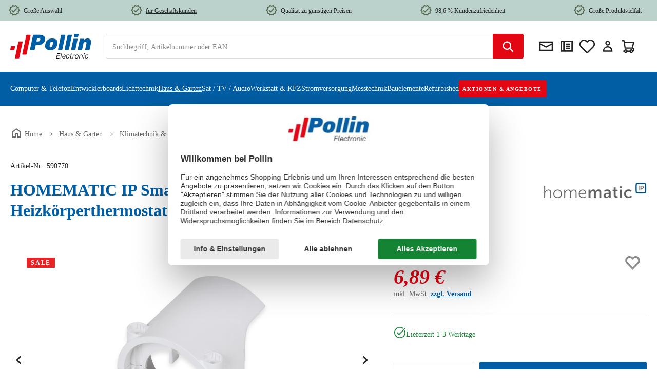

--- FILE ---
content_type: text/html; charset=UTF-8
request_url: https://www.pollin.de/p/homematic-ip-smart-home-103012-diebstahlschutz-fuer-heizkoerperthermostate-590770
body_size: 49075
content:
<!DOCTYPE html><html lang="de-DE" itemscope="itemscope" itemtype="https://schema.org/WebPage"><head><meta charset="utf-8"><meta name="viewport" content="width=device-width, initial-scale=1, shrink-to-fit=no"><meta name="author" content=""><meta name="robots" content="index,follow"><meta name="revisit-after" content="15 days"><meta name="keywords" content="Homematic;Homematic IP;MAX!;Heizkörperthermostat;Diebstahlschutz;Montagematerial;Stützring;Sechskantschlüssel;Anleitung;Oberschale"><meta name="description" content="Der Homematic IP Smart Home 103012 Diebstahlschutz für Heizkörperthermostate verhindert zuverlässig die unbefugte Demontage von elektronischen"><link rel="alternate" hreflang="x-default" href="https://www.pollin.de/p/homematic-ip-smart-home-103012-diebstahlschutz-fuer-heizkoerperthermostate-590770"/><link rel="alternate" hreflang="de-DE" href="https://www.pollin.de/p/homematic-ip-smart-home-103012-diebstahlschutz-fuer-heizkoerperthermostate-590770"/><link rel="alternate" hreflang="de-AT" href="https://www.pollin.at/p/homematic-ip-smart-home-103012-diebstahlschutz-fuer-heizkoerperthermostate-590770"/><meta property="og:type" content="product"><meta property="og:site_name" content="Pollin Electronic GmbH"><meta property="og:url" content="https://www.pollin.de/p/homematic-ip-smart-home-103012-diebstahlschutz-fuer-heizkoerperthermostate-590770"><meta property="og:title" content="HOMEMATIC IP Smart Home 103012 Diebstahlschutz für Heizkörperthermostate"><meta property="og:description" content="Der Homematic IP Smart Home 103012 Diebstahlschutz für Heizkörperthermostate verhindert zuverlässig die unbefugte Demontage von elektronischen"><meta property="og:image" content="https://www.pollin.de/media/bf/03/b7/1700625713/590770-1-homematic-ip-smart-home-103012-diebstahlschutz-fuer-heizkoerperthermostate.jpg?ts=1719370230"><meta property="product:brand" content="Homematic IP"><meta property="product:price:amount" content="6.89"><meta property="product:price:currency" content="EUR"><meta property="product:product_link" content="https://www.pollin.de/p/homematic-ip-smart-home-103012-diebstahlschutz-fuer-heizkoerperthermostate-590770"><meta name="twitter:card" content="product"><meta name="twitter:site" content="Pollin Electronic GmbH"><meta name="twitter:title" content="HOMEMATIC IP Smart Home 103012 Diebstahlschutz für Heizkörperthermostate"><meta name="twitter:description" content="Der Homematic IP Smart Home 103012 Diebstahlschutz für Heizkörperthermostate verhindert zuverlässig die unbefugte Demontage von elektronischen"><meta name="twitter:image" content="https://www.pollin.de/media/bf/03/b7/1700625713/590770-1-homematic-ip-smart-home-103012-diebstahlschutz-fuer-heizkoerperthermostate.jpg?ts=1719370230"><meta itemprop="copyrightHolder" content="Pollin Electronic GmbH"><meta itemprop="copyrightYear" content=""><meta itemprop="isFamilyFriendly" content="true"><meta itemprop="image" content="https://www.pollin.de/media/6b/1c/a9/1704269404/pollin-logoNEW.svg?ts=1704269406"><meta name="theme-color" content="#fff"><link rel="shortcut icon" href="https://www.pollin.de/media/ed/38/77/1704269561/pollinfavicon-32x32.ico?ts=1704269561"><link rel="apple-touch-icon" href="https://www.pollin.de/media/2f/95/74/1704269406/faviconNEW.ico?ts=1704269406"><link rel="canonical" href="https://www.pollin.de/p/homematic-ip-smart-home-103012-diebstahlschutz-fuer-heizkoerperthermostate-590770"><title itemprop="name">HOMEMATIC IP Smart Home 103012 Diebstahlschutz für Heizkörperthermostate</title><link rel="stylesheet" href="https://www.pollin.de/theme/25a146a64e7a4187af082aba913d7f47/css/all.css"> <script>window.features={"V6_5_0_0":true,"v6.5.0.0":true,"V6_6_0_0":true,"v6.6.0.0":true,"V6_7_0_0":false,"v6.7.0.0":false,"ADDRESS_SELECTION_REWORK":false,"address.selection.rework":false,"DISABLE_VUE_COMPAT":false,"disable.vue.compat":false,"ACCESSIBILITY_TWEAKS":false,"accessibility.tweaks":false,"ADMIN_VITE":false,"admin.vite":false,"TELEMETRY_METRICS":false,"telemetry.metrics":false,"PERFORMANCE_TWEAKS":false,"performance.tweaks":false,"CACHE_REWORK":false,"cache.rework":false,"PAYPAL_SETTINGS_TWEAKS":false,"paypal.settings.tweaks":false,"SSO":false,"sso":false,"V6_8_0_0":false,"v6.8.0.0":false,"FEATURE_SWAGCMSEXTENSIONS_1":true,"feature.swagcmsextensions.1":true,"FEATURE_SWAGCMSEXTENSIONS_2":true,"feature.swagcmsextensions.2":true,"FEATURE_SWAGCMSEXTENSIONS_8":true,"feature.swagcmsextensions.8":true,"FEATURE_SWAGCMSEXTENSIONS_63":true,"feature.swagcmsextensions.63":true,"RULE_BUILDER":true,"rule.builder":true,"FLOW_BUILDER":true,"flow.builder":true,"CUSTOM_PRICES":true,"custom.prices":true,"SUBSCRIPTIONS":false,"subscriptions":false,"ADVANCED_SEARCH":true,"advanced.search":true,"MULTI_INVENTORY":true,"multi.inventory":true,"RETURNS_MANAGEMENT":true,"returns.management":true,"TEXT_GENERATOR":true,"text.generator":true,"CHECKOUT_SWEETENER":true,"checkout.sweetener":true,"IMAGE_CLASSIFICATION":true,"image.classification":true,"PROPERTY_EXTRACTOR":true,"property.extractor":true,"REVIEW_SUMMARY":true,"review.summary":true,"REVIEW_TRANSLATOR":true,"review.translator":true,"CONTENT_GENERATOR":true,"content.generator":true,"EXPORT_ASSISTANT":true,"export.assistant":true,"QUICK_ORDER":true,"quick.order":true,"EMPLOYEE_MANAGEMENT":true,"employee.management":true,"QUOTE_MANAGEMENT":true,"quote.management":true,"NATURAL_LANGUAGE_SEARCH":true,"natural.language.search":true,"IMAGE_UPLOAD_SEARCH":true,"image.upload.search":true,"ORDER_APPROVAL":true,"order.approval":true,"SPATIAL_CMS_ELEMENT":true,"spatial.cms.element":true,"SHOPPING_LISTS":true,"shopping.lists":true,"TEXT_TO_IMAGE_GENERATION":true,"text.to.image.generation":true,"SPATIAL_SCENE_EDITOR":false,"spatial.scene.editor":false,"CAPTCHA":true,"captcha":true};(function(sCDN,sCDNProject,sCDNWorkspace,sCDNVers){if(window.localStorage!==null&&typeof window.localStorage==="object"&&typeof window.localStorage.getItem==="function"&&window.sessionStorage!==null&&typeof window.sessionStorage==="object"&&typeof window.sessionStorage.getItem==="function"){sCDNVers=window.sessionStorage.getItem("jts_preview_version")||window.localStorage.getItem("jts_preview_version")||sCDNVers;}
window.jentis=window.jentis||{};window.jentis.config=window.jentis.config||{};window.jentis.config.frontend=window.jentis.config.frontend||{};window.jentis.config.frontend.cdnhost=sCDN+"/get/"+sCDNWorkspace+"/web/"+sCDNVers+"/";window.jentis.config.frontend.vers=sCDNVers;window.jentis.config.frontend.env=sCDNWorkspace;window.jentis.config.frontend.project=sCDNProject;window._jts=window._jts||[];var f=document.getElementsByTagName("script")[0];var j=document.createElement("script");j.async=true;j.src=window.jentis.config.frontend.cdnhost+"w1rzz7.js";f.parentNode.insertBefore(j,f);})("https://p75a2t.pollin.de","pollin","live","_");(function(w,d,s,l,i){w[l]=w[l]||[];w[l].push({'gtm.start':new Date().getTime(),event:'gtm.js'});var f=d.getElementsByTagName(s)[0],j=d.createElement(s),dl=l!='dataLayer'?'&l='+l:'';j.async=true;j.src='https://www.googletagmanager.com/gtm.js?id='+i+dl;f.parentNode.insertBefore(j,f);})(window,document,'script','dataLayer','GTM-W5JSJSTC');var appIconImg="https://www.pollin.de/media/58/c3/ee/1755523754/app-logo.png?ts=1755523754",appIconAltText="Pollin Electronic App Icon",iosAppLink="https://apps.apple.com/de/app/pollin-electronic/id780587503",androidAppLink="https://play.google.com/store/apps/details?id=com.shopgate.android.app12251&hl=de",appName="Pollin Electronic",appDescription="Elektronik für alle! Entdecken Sie die Pollin-App.",downloadButtonText="Installieren",bannerBackgroundColor="#262729",bannerTextColor="#ffffff",downloadButtonColor="#025EA4",downloadButtonTextColor="#ffffff",isAndroid=/android/i.test(navigator.userAgent);function closeAppBanner(){var e=document.getElementById("sg-smartbanner");if(e){e.parentNode.removeChild(e);try{localStorage.setItem("hideSmartBanner","true")}catch(e){console.warn("Local storage not supported",e)}}}function isMobileDevice(){var e=navigator.userAgent||navigator.vendor||window.opera;return/android|iPhone|iPad|iPod/i.test(e)}function getAppLink(){return isAndroid?androidAppLink:iosAppLink}function shouldShowBanner(){try{return!localStorage.getItem("hideSmartBanner")&&isMobileDevice()}catch(e){return isMobileDevice()}}function insertSmartBanner(){if(shouldShowBanner()){var e=document.createElement("section");e.id="sg-smartbanner",e.style.cssText="display: flex; align-items: center; max-width: 100%; width: 100%; height: auto; overflow: hidden; font-family: 'SF Pro Text', 'Helvetica Neue', Helvetica, Arial, sans-serif; background-color: "+bannerBackgroundColor+"; color: "+bannerTextColor+"; z-index: 99999; margin: 0 auto; padding: 8px 8px 8px 0; box-shadow: 0px 4px 6px rgba(0,0,0,0.1); ",e.setAttribute("role","banner"),e.setAttribute("aria-live","polite"),e.setAttribute("aria-label",appName+" Hinweisbanner");var n=document.createElement("button");n.id="close-banner-btn",n.setAttribute("aria-label","App-Banner schließen"),n.innerHTML="&#x2715;",n.style.cssText="background:none;border:none;color:#777;font-size:20px;cursor:pointer;padding:0 10px;",n.onclick=closeAppBanner;var t=document.createElement("div");t.style.cssText="flex: 0 0 60px; margin-right: 10px;";var o=document.createElement("img");o.src=appIconImg,o.alt=appIconAltText||appName+" App Logo",o.style.cssText="width: 60px; height: 60px; object-fit: cover; border-radius: 12px; border: 1px solid #e4e0e0; display: block;",t.appendChild(o);var a=document.createElement("div");a.style.cssText="flex: 1; line-height: 1.2; font-size: 15px; padding-left: 10px;";var r=document.createElement("span");r.style.fontWeight="bold",r.innerHTML=appName;var i=document.createElement("span");i.style.cssText="color: #8e8e93; font-size: 13px;",i.innerHTML="<br />"+appDescription,a.appendChild(r),a.appendChild(i);var l=document.createElement("div");l.style.cssText="flex: 0 0 auto; margin-left: auto;";var d=document.createElement("a");d.href=getAppLink(),d.setAttribute("aria-label",appName+" im "+(isAndroid?"Google Play":"App Store")+" öffnen"),d.target="_blank",d.style.cssText=" background-color: "+downloadButtonColor+"; color: "+downloadButtonTextColor+"; font-size: 16px; padding: 8px 16px; border-radius: 6px; text-decoration: none; ",d.innerHTML=downloadButtonText,l.appendChild(d),e.appendChild(n),e.appendChild(t),e.appendChild(a),e.appendChild(l);var p=document.body.firstElementChild;document.body.insertBefore(e,p.nextSibling)}}function initSmartBanner(){setTimeout(insertSmartBanner,100)}"loading"===document.readyState?document.addEventListener("DOMContentLoaded",initSmartBanner):initSmartBanner();window.dataLayer=window.dataLayer||[];function gtag(){dataLayer.push(arguments);}
(()=>{const analyticsStorageEnabled=document.cookie.split(';').some((item)=>item.trim().includes('google-analytics-enabled=1'));const adsEnabled=document.cookie.split(';').some((item)=>item.trim().includes('google-ads-enabled=1'));gtag('consent','default',{'ad_user_data':adsEnabled?'granted':'denied','ad_storage':adsEnabled?'granted':'denied','ad_personalization':adsEnabled?'granted':'denied','analytics_storage':analyticsStorageEnabled?'granted':'denied'});})();window.activeNavigationId='d0b405d676b14cf0bff957cb689e7b2d';window.router={'frontend.cart.offcanvas':'/checkout/offcanvas','frontend.cookie.offcanvas':'/cookie/offcanvas','frontend.checkout.finish.page':'/checkout/finish','frontend.checkout.info':'/widgets/checkout/info','frontend.menu.offcanvas':'/widgets/menu/offcanvas','frontend.cms.page':'/widgets/cms','frontend.cms.navigation.page':'/widgets/cms/navigation','frontend.account.addressbook':'/widgets/account/address-book','frontend.country.country-data':'/country/country-state-data','frontend.app-system.generate-token':'/app-system/Placeholder/generate-token',};window.salesChannelId='3f3c40fb40d647e3964bbc6af27c3985';window.router['widgets.swag.cmsExtensions.quickview']='/swag/cms-extensions/quickview';window.router['widgets.swag.cmsExtensions.quickview.variant']='/swag/cms-extensions/quickview/variant';window.router['frontend.product.review.translate']='/translate-review';window.breakpoints={"xs":0,"sm":576,"md":768,"lg":992,"xl":1200,"xxl":1400};window.themeAssetsPublicPath='https://www.pollin.de/theme/298b4029540c46f596d6e34a1fef7f3d/assets/';window.validationMessages={"required":"Die Eingabe darf nicht leer sein.","email":"Ung\u00fcltige E-Mail-Adresse. Die E-Mail ben\u00f6tigt das Format \"nutzer@beispiel.de\".","confirmation":"Ihre Eingaben sind nicht identisch.","minLength":"Die Eingabe ist zu kurz."};window.maxiaTaxSwitch={"pluginEnabled":false,"preselectAccountType":1,"showPopup":0,"popupTestMode":0,"popupProductPagesOnly":0,"isNet":null,"showOverlay":1,"cookieRequired":true,"cookieExpirationDays":30,"updateSettingUrl":"\/maxia-tax-switch","urlParameterName":"net","urlParameterHideModal":1};window.themeJsPublicPath='https://www.pollin.de/theme/25a146a64e7a4187af082aba913d7f47/js/';window.mollie_javascript_use_shopware='0';const removeKeysFromExtensionArray=(array)=>{delete(array.extensions);delete(array.apiAlias);return array;};if(window.dataLayer&&typeof window.dataLayer.push==='function'){window.dataLayer.push({"event":"initial-meta","general":{"userId":"","loggedIn":"Nein","currency":"EUR","pageArea":"Haus &amp; Garten\/Klimatechnik &amp; Wetter\/Heizungssteuerung","contentType":"Produktdetail",},"cart":{"items":[]}});};;;if(window.dataLayer&&typeof window.dataLayer.push==='function'){data={"extensions":[],"apiAlias":null,"currency":"EUR","grossValue":"6.89","netValue":"5.79","items":[{"item_id":"590770","item_name":"HOMEMATIC IP Smart Home 103012 Diebstahlschutz f\u00fcr Heizk\u00f6rperthermostate","index":"","price":"6.89","netPrice":"5.79","affPrice":"","discount":"0.00","coupon":"","item_brand":"Homematic IP","item_category":"","item_category2":"","item_category3":"","item_category4":"","item_variant":{"var1":"","var2":"","var3":"","var4":""},"item_strikePrice":"7.49","item_strikeProduct":"Ja","quantity":1}]};data=removeKeysFromExtensionArray(data);window.dataLayer.push({"ecommerce":null});window.dataLayer.push({"event":"view_item","ecommerce":data});};;</script> <script id="usercentrics-cmp" data-settings-id="kc1AwExx3" src="https://web.cmp.usercentrics.eu/ui/loader.js"></script><script src="https://pollin.app.baqend.com/v1/speedkit/install.js" async crossorigin="anonymous"></script><script charset="UTF-8" src="https://s-eu-1.pushpushgo.com/js/5f881f6ab6b5d865e6567b33.js" async="async"></script><script src="https://challenges.cloudflare.com/turnstile/v0/api.js" defer></script><script src="https://www.pollin.de/theme/25a146a64e7a4187af082aba913d7f47/js/storefront/storefront.js" defer></script><script src="https://www.pollin.de/theme/25a146a64e7a4187af082aba913d7f47/js/swag-amazon-pay/swag-amazon-pay.js" defer></script><script src="https://www.pollin.de/theme/25a146a64e7a4187af082aba913d7f47/js/swag-pay-pal/swag-pay-pal.js" defer></script><script src="https://www.pollin.de/theme/25a146a64e7a4187af082aba913d7f47/js/swag-cms-extensions/swag-cms-extensions.js" defer></script><script src="https://www.pollin.de/theme/25a146a64e7a4187af082aba913d7f47/js/subscription/subscription.js" defer></script><script src="https://www.pollin.de/theme/25a146a64e7a4187af082aba913d7f47/js/checkout-sweetener/checkout-sweetener.js" defer></script><script src="https://www.pollin.de/theme/25a146a64e7a4187af082aba913d7f47/js/text-translator/text-translator.js" defer></script><script src="https://www.pollin.de/theme/25a146a64e7a4187af082aba913d7f47/js/employee-management/employee-management.js" defer></script><script src="https://www.pollin.de/theme/25a146a64e7a4187af082aba913d7f47/js/quick-order/quick-order.js" defer></script><script src="https://www.pollin.de/theme/25a146a64e7a4187af082aba913d7f47/js/advanced-search/advanced-search.js" defer></script><script src="https://www.pollin.de/theme/25a146a64e7a4187af082aba913d7f47/js/captcha/captcha.js" defer></script><script src="https://www.pollin.de/theme/25a146a64e7a4187af082aba913d7f47/js/quote-management/quote-management.js" defer></script><script src="https://www.pollin.de/theme/25a146a64e7a4187af082aba913d7f47/js/a-i-search/a-i-search.js" defer></script><script src="https://www.pollin.de/theme/25a146a64e7a4187af082aba913d7f47/js/spatial-cms-element/spatial-cms-element.js" defer></script><script src="https://www.pollin.de/theme/25a146a64e7a4187af082aba913d7f47/js/order-approval/order-approval.js" defer></script><script src="https://www.pollin.de/theme/25a146a64e7a4187af082aba913d7f47/js/shopping-list/shopping-list.js" defer></script><script src="https://www.pollin.de/theme/25a146a64e7a4187af082aba913d7f47/js/compra-password-validator-s-w6/compra-password-validator-s-w6.js" defer></script><script src="https://www.pollin.de/theme/25a146a64e7a4187af082aba913d7f47/js/bfn-direct-debit/bfn-direct-debit.js" defer></script><script src="https://www.pollin.de/theme/25a146a64e7a4187af082aba913d7f47/js/laudert-b2-b-registration/laudert-b2-b-registration.js" defer></script><script src="https://www.pollin.de/theme/25a146a64e7a4187af082aba913d7f47/js/sgate-webcheckout-s-w6/sgate-webcheckout-s-w6.js" defer></script><script src="https://www.pollin.de/theme/25a146a64e7a4187af082aba913d7f47/js/dvsn-return-shipment/dvsn-return-shipment.js" defer></script><script src="https://www.pollin.de/theme/25a146a64e7a4187af082aba913d7f47/js/solid-product-videos/solid-product-videos.js" defer></script><script src="https://www.pollin.de/theme/25a146a64e7a4187af082aba913d7f47/js/tonur-packstation6/tonur-packstation6.js" defer></script><script src="https://www.pollin.de/theme/25a146a64e7a4187af082aba913d7f47/js/prems-wishlist/prems-wishlist.js" defer></script><script src="https://www.pollin.de/theme/25a146a64e7a4187af082aba913d7f47/js/fsd-fact-finder/fsd-fact-finder.js" defer></script><script src="https://www.pollin.de/theme/25a146a64e7a4187af082aba913d7f47/js/acris-stock-notification-c-s/acris-stock-notification-c-s.js" defer></script><script src="https://www.pollin.de/theme/25a146a64e7a4187af082aba913d7f47/js/cbax-modul-manufacturers/cbax-modul-manufacturers.js" defer></script><script src="https://www.pollin.de/theme/25a146a64e7a4187af082aba913d7f47/js/mmees-range-slider-pro/mmees-range-slider-pro.js" defer></script><script src="https://www.pollin.de/theme/25a146a64e7a4187af082aba913d7f47/js/acris-gpsr-c-s/acris-gpsr-c-s.js" defer></script><script src="https://www.pollin.de/theme/25a146a64e7a4187af082aba913d7f47/js/maxia-tax-switch6/maxia-tax-switch6.js" defer></script><script src="https://www.pollin.de/theme/25a146a64e7a4187af082aba913d7f47/js/pollin-theme/pollin-theme.js" defer></script><script src="https://www.pollin.de/bundles/molliepayments/mollie-payments.js?1768987725" defer></script></head><body class="is-ctl-fsdproduct is-act-index"><div id="page-top" class="skip-to-content bg-primary-subtle text-primary-emphasis overflow-hidden" tabindex="-1"><div class="container skip-to-content-container d-flex justify-content-center visually-hidden-focusable"><a href="#content-main" class="skip-to-content-link d-inline-flex text-decoration-underline m-1 p-2 fw-bold gap-2"> Zum Hauptinhalt springen </a><a href="#header-main-search-input" class="skip-to-content-link d-inline-flex text-decoration-underline m-1 p-2 fw-bold gap-2 d-none d-sm-block"> Zur Suche springen </a><a href="#main-navigation-menu" class="skip-to-content-link d-inline-flex text-decoration-underline m-1 p-2 fw-bold gap-2 d-none d-lg-block"> Zur Hauptnavigation springen </a></div></div><noscript class="noscript-main"><div role="alert" aria-live="polite" class="alert alert-info alert-has-icon"> <span class="icon icon-info" aria-hidden="true"><svg xmlns="http://www.w3.org/2000/svg" xmlns:xlink="http://www.w3.org/1999/xlink" width="24" height="24" viewBox="0 0 24 24"><defs><path d="M12 7c.5523 0 1 .4477 1 1s-.4477 1-1 1-1-.4477-1-1 .4477-1 1-1zm1 9c0 .5523-.4477 1-1 1s-1-.4477-1-1v-5c0-.5523.4477-1 1-1s1 .4477 1 1v5zm11-4c0 6.6274-5.3726 12-12 12S0 18.6274 0 12 5.3726 0 12 0s12 5.3726 12 12zM12 2C6.4772 2 2 6.4772 2 12s4.4772 10 10 10 10-4.4772 10-10S17.5228 2 12 2z" id="icons-default-info" /></defs><use xlink:href="#icons-default-info" fill="#758CA3" fill-rule="evenodd" /></svg></span> <div class="alert-content-container"><div class="alert-content"> Um unseren Shop in vollem Umfang nutzen zu können, empfehlen wir Ihnen Javascript in Ihrem Browser zu aktivieren. </div></div></div></noscript><noscript><iframe src="https://www.googletagmanager.com/ns.html?id=GTM-W5JSJSTC" height="0" width="0" style="display:none;visibility:hidden"></iframe></noscript><header class="header-main"><div class="container"><div class="top-bar d-lg-block"><nav class="pol-top-bar-nav"><div class="pol-top-bar-item"> <span class="icon icon-pollin icon-pollin-new icon-xs"><svg width="24" height="24" viewBox="0 0 24 24" fill="none" xmlns="http://www.w3.org/2000/svg"><path d="M23 11.99L20.56 9.2L20.9 5.51L17.29 4.69L15.4 1.5L12 2.96L8.6 1.5L6.71 4.69L3.1 5.5L3.44 9.2L1 11.99L3.44 14.78L3.1 18.48L6.71 19.3L8.6 22.5L12 21.03L15.4 22.49L17.29 19.3L20.9 18.48L20.56 14.79L23 11.99ZM19.05 13.47L18.49 14.12L18.57 14.97L18.75 16.92L16.01 17.54L15.57 18.28L14.58 19.96L12.8 19.19L12 18.85L11.21 19.19L9.43 19.96L8.44 18.29L8 17.55L5.26 16.93L5.44 14.97L5.52 14.12L4.96 13.47L3.67 12L4.96 10.52L5.52 9.87L5.43 9.01L5.25 7.07L7.99 6.45L8.43 5.71L9.42 4.03L11.2 4.8L12 5.14L12.79 4.8L14.57 4.03L15.56 5.71L16 6.45L18.74 7.07L18.56 9.02L18.48 9.87L19.04 10.52L20.33 11.99L19.05 13.47Z" fill="#181A1B"/><path d="M10.09 13.75L7.77 11.42L6.29 12.91L10.09 16.72L17.43 9.36L15.95 7.87L10.09 13.75Z" fill="#181A1B"/></svg></span> <span class="pol-top-bar-link"> Große Auswahl </span> </div><div class="pol-top-bar-item"> <span class="icon icon-pollin icon-pollin-new icon-xs"><svg width="24" height="24" viewBox="0 0 24 24" fill="none" xmlns="http://www.w3.org/2000/svg"><path d="M23 11.99L20.56 9.2L20.9 5.51L17.29 4.69L15.4 1.5L12 2.96L8.6 1.5L6.71 4.69L3.1 5.5L3.44 9.2L1 11.99L3.44 14.78L3.1 18.48L6.71 19.3L8.6 22.5L12 21.03L15.4 22.49L17.29 19.3L20.9 18.48L20.56 14.79L23 11.99ZM19.05 13.47L18.49 14.12L18.57 14.97L18.75 16.92L16.01 17.54L15.57 18.28L14.58 19.96L12.8 19.19L12 18.85L11.21 19.19L9.43 19.96L8.44 18.29L8 17.55L5.26 16.93L5.44 14.97L5.52 14.12L4.96 13.47L3.67 12L4.96 10.52L5.52 9.87L5.43 9.01L5.25 7.07L7.99 6.45L8.43 5.71L9.42 4.03L11.2 4.8L12 5.14L12.79 4.8L14.57 4.03L15.56 5.71L16 6.45L18.74 7.07L18.56 9.02L18.48 9.87L19.04 10.52L20.33 11.99L19.05 13.47Z" fill="#181A1B"/><path d="M10.09 13.75L7.77 11.42L6.29 12.91L10.09 16.72L17.43 9.36L15.95 7.87L10.09 13.75Z" fill="#181A1B"/></svg></span> <a href="https://www.pollin.de/geschaeftskunden-service?etcc_cu=onsite&etcc_cmp_onsite=geschaeftskunden&etcc_med_onsite=promo-in-top-bar" class="pol-top-bar-link"> <span style="text-decoration: underline;">für Geschäftskunden</span> </a></div><div class="pol-top-bar-item"> <span class="icon icon-pollin icon-pollin-new icon-xs"><svg width="24" height="24" viewBox="0 0 24 24" fill="none" xmlns="http://www.w3.org/2000/svg"><path d="M23 11.99L20.56 9.2L20.9 5.51L17.29 4.69L15.4 1.5L12 2.96L8.6 1.5L6.71 4.69L3.1 5.5L3.44 9.2L1 11.99L3.44 14.78L3.1 18.48L6.71 19.3L8.6 22.5L12 21.03L15.4 22.49L17.29 19.3L20.9 18.48L20.56 14.79L23 11.99ZM19.05 13.47L18.49 14.12L18.57 14.97L18.75 16.92L16.01 17.54L15.57 18.28L14.58 19.96L12.8 19.19L12 18.85L11.21 19.19L9.43 19.96L8.44 18.29L8 17.55L5.26 16.93L5.44 14.97L5.52 14.12L4.96 13.47L3.67 12L4.96 10.52L5.52 9.87L5.43 9.01L5.25 7.07L7.99 6.45L8.43 5.71L9.42 4.03L11.2 4.8L12 5.14L12.79 4.8L14.57 4.03L15.56 5.71L16 6.45L18.74 7.07L18.56 9.02L18.48 9.87L19.04 10.52L20.33 11.99L19.05 13.47Z" fill="#181A1B"/><path d="M10.09 13.75L7.77 11.42L6.29 12.91L10.09 16.72L17.43 9.36L15.95 7.87L10.09 13.75Z" fill="#181A1B"/></svg></span> <span class="pol-top-bar-link"> Qualität zu günstigen Preisen </span> </div><div class="pol-top-bar-item"> <span class="icon icon-pollin icon-pollin-new icon-xs"><svg width="24" height="24" viewBox="0 0 24 24" fill="none" xmlns="http://www.w3.org/2000/svg"><path d="M23 11.99L20.56 9.2L20.9 5.51L17.29 4.69L15.4 1.5L12 2.96L8.6 1.5L6.71 4.69L3.1 5.5L3.44 9.2L1 11.99L3.44 14.78L3.1 18.48L6.71 19.3L8.6 22.5L12 21.03L15.4 22.49L17.29 19.3L20.9 18.48L20.56 14.79L23 11.99ZM19.05 13.47L18.49 14.12L18.57 14.97L18.75 16.92L16.01 17.54L15.57 18.28L14.58 19.96L12.8 19.19L12 18.85L11.21 19.19L9.43 19.96L8.44 18.29L8 17.55L5.26 16.93L5.44 14.97L5.52 14.12L4.96 13.47L3.67 12L4.96 10.52L5.52 9.87L5.43 9.01L5.25 7.07L7.99 6.45L8.43 5.71L9.42 4.03L11.2 4.8L12 5.14L12.79 4.8L14.57 4.03L15.56 5.71L16 6.45L18.74 7.07L18.56 9.02L18.48 9.87L19.04 10.52L20.33 11.99L19.05 13.47Z" fill="#181A1B"/><path d="M10.09 13.75L7.77 11.42L6.29 12.91L10.09 16.72L17.43 9.36L15.95 7.87L10.09 13.75Z" fill="#181A1B"/></svg></span> <span class="pol-top-bar-link"> 98,6 % Kundenzufriedenheit </span> </div><div class="pol-top-bar-item"> <span class="icon icon-pollin icon-pollin-new icon-xs"><svg width="24" height="24" viewBox="0 0 24 24" fill="none" xmlns="http://www.w3.org/2000/svg"><path d="M23 11.99L20.56 9.2L20.9 5.51L17.29 4.69L15.4 1.5L12 2.96L8.6 1.5L6.71 4.69L3.1 5.5L3.44 9.2L1 11.99L3.44 14.78L3.1 18.48L6.71 19.3L8.6 22.5L12 21.03L15.4 22.49L17.29 19.3L20.9 18.48L20.56 14.79L23 11.99ZM19.05 13.47L18.49 14.12L18.57 14.97L18.75 16.92L16.01 17.54L15.57 18.28L14.58 19.96L12.8 19.19L12 18.85L11.21 19.19L9.43 19.96L8.44 18.29L8 17.55L5.26 16.93L5.44 14.97L5.52 14.12L4.96 13.47L3.67 12L4.96 10.52L5.52 9.87L5.43 9.01L5.25 7.07L7.99 6.45L8.43 5.71L9.42 4.03L11.2 4.8L12 5.14L12.79 4.8L14.57 4.03L15.56 5.71L16 6.45L18.74 7.07L18.56 9.02L18.48 9.87L19.04 10.52L20.33 11.99L19.05 13.47Z" fill="#181A1B"/><path d="M10.09 13.75L7.77 11.42L6.29 12.91L10.09 16.72L17.43 9.36L15.95 7.87L10.09 13.75Z" fill="#181A1B"/></svg></span> <span class="pol-top-bar-link"> Große Produktvielfalt </span> </div></nav></div><div class="row align-items-center header-row"><div class="col-auto pol-menu-button order-last"><div class="menu-button"> <button class="btn nav-main-toggle-btn header-actions-btn" type="button" data-off-canvas-menu="true" aria-label="Menü"> <span class="icon icon-pollin icon-pollin-stack"><svg width="24" height="24" viewBox="0 0 24 24" fill="none" xmlns="http://www.w3.org/2000/svg"><path d="M3 18V16H21V18H3ZM3 13V11H21V13H3ZM3 8V6H21V8H3Z" fill="#222222"/></svg></span> </button> </div></div><div class="col-auto header-logo-col"><div class="header-logo-main text-center"><a class="header-logo-main-link" href="/" title="Zur Startseite gehen"><picture class="header-logo-picture"><source srcset="https://www.pollin.de/media/6b/1c/a9/1704269404/pollin-logoNEW.svg?ts=1704269406" media="(min-width: 768px) and (max-width: 991px)"><source srcset="https://www.pollin.de/media/6b/1c/a9/1704269404/pollin-logoNEW.svg?ts=1704269406" media="(max-width: 767px)"><img src="https://www.pollin.de/media/f3/ef/23/1704356222/pollin-logoNEW_%282%29.svg?ts=1704356222" alt="Zur Startseite gehen" class="img-fluid header-logo-main-img"></picture></a></div></div><div class="col-auto order-md-last header-actions-col"><div class="header-actions-row"><div class="col-auto"><div class="header-newsletter"><a class="btn header-newsletter-btn header-actions-btn" href="https://pollin.de/newsletter" title="Newsletter" aria-label="Newsletter"> <span class="header-newsletter-icon"> <span class="icon icon-pollin icon-pollin-envelope"><svg width="24" height="24" viewBox="0 0 24 24" fill="none" xmlns="http://www.w3.org/2000/svg"><path d="M2 19H22V5H2V19ZM20 8L12 12L4 8V7H20V8ZM4 10L12 14.18L20 10V17H4V10Z" fill="#181A1B"/></svg></span> <span class="header-icon-label"> Newsletter </span> </span> </a></div></div><div class="col-auto"><div class="header-directsale"><a class="btn header-directsale-btn header-actions-btn" href="https://pollin.de/account/quick-order" title="Direktkauf" aria-label="Direktkauf"> <span class="header-directsale-icon"> <span class="icon icon-pollin icon-pollin-checklist"><svg width="24" height="24" viewBox="0 0 24 24" fill="none" xmlns="http://www.w3.org/2000/svg"><path fill-rule="evenodd" clip-rule="evenodd" d="M6.63543 4H8.05276H21V20H3V4H6.63543ZM7 6H5V18H7V6ZM9 18H19V6H9V18ZM11 8H17V10H11V8ZM17 11H11V13H17V11ZM11 14H17V16H11V14Z" fill="#181A1B"/></svg></span> <span class="header-icon-label"> Direktkauf </span> </span> </a></div></div><div class="col-auto"><div class="wishlist-header"> <span class="wishlist-heart"> <span rel="nofollow" data-bs-toggle="modal" data-bs-target="#prems-wishlist-index-modal-window" class="btn wishlist-header-btn header-actions-btn" title="Wunschlisten"> <span class="whishlist-header-icon"> <span class="icon icon-heart"><svg xmlns="http://www.w3.org/2000/svg" xmlns:xlink="http://www.w3.org/1999/xlink" width="24" height="24" viewBox="0 0 24 24"><defs><path d="M20.0139 12.2998c1.8224-1.8224 1.8224-4.7772 0-6.5996-1.8225-1.8225-4.7772-1.8225-6.5997 0L12 7.1144l-1.4142-1.4142c-1.8225-1.8225-4.7772-1.8225-6.5997 0-1.8224 1.8224-1.8224 4.7772 0 6.5996l7.519 7.519a.7.7 0 0 0 .9899 0l7.5189-7.519zm1.4142 1.4142-7.519 7.519c-1.0543 1.0544-2.7639 1.0544-3.8183 0L2.572 13.714c-2.6035-2.6035-2.6035-6.8245 0-9.428 2.6035-2.6035 6.8246-2.6035 9.4281 0 2.6035-2.6035 6.8246-2.6035 9.428 0 2.6036 2.6035 2.6036 6.8245 0 9.428z" id="icons-default-heart" /></defs><use xlink:href="#icons-default-heart" fill="#758CA3" fill-rule="evenodd" /></svg></span> </span> <span class="wishlist-header-name">Wunschlisten</span> <span class="wishlist-count badge bg-primary" data-uri="/wishlist/count"></span> </span> <div class="modal fade" id="prems-wishlist-index-modal-window" tabindex="-1" role="dialog" aria-hidden="true"><div class="modal-dialog modal-lg modal-dialog-scrollable modal-dialog-centered" role="document"><div class="modal-content"><div class="modal-header"><div class="modal-title h5"> Ihre Wunschlisten </div> <button type="button" class="btn-close close" data-bs-dismiss="modal" aria-label="Close"></button> </div><div class="modal-body"><p>Sie können Ihre Wunschlisten einsehen, nachdem Sie ein Kundenkonto erstellt oder sich angemeldet haben.</p><a href="/wishlist/index" class="btn-primary btn small">Erstellen Sie ein Kundenkonto oder melden Sie sich an</a></div></div></div></div></span> </div></div><div class="col-auto"><div class="account-menu"><div class="dropdown"> <button class="btn account-menu-btn header-actions-btn" type="button" id="accountWidget" data-account-menu="true" data-bs-toggle="dropdown" aria-haspopup="true" aria-expanded="false" aria-label="Mein Konto" title="Mein Konto"> <span class="icon icon-pollin icon-pollin-avatar"><svg width="24" height="24" viewBox="0 0 24 24" fill="none" xmlns="http://www.w3.org/2000/svg"><path fill-rule="evenodd" clip-rule="evenodd" d="M15.5 7.5C15.5 9.425 13.925 11 12 11C10.075 11 8.5 9.425 8.5 7.5C8.5 5.575 10.075 4 12 4C13.925 4 15.5 5.575 15.5 7.5ZM13.75 7.5C13.75 6.5375 12.9625 5.75 12 5.75C11.0375 5.75 10.25 6.5375 10.25 7.5C10.25 8.4625 11.0375 9.25 12 9.25C12.9625 9.25 13.75 8.4625 13.75 7.5ZM5 19.1111C5 15.2 8.15 12 12 12C15.85 12 19 15.2 19 19.1111V20H5V19.1111ZM12 13.7778C9.375 13.7778 7.275 15.7333 6.8375 18.2222H17.1625C16.725 15.7333 14.625 13.7778 12 13.7778Z" fill="#181A1B"/></svg></span> <span class="header-icon-label"> Mein Konto </span> </button> <div class="dropdown-menu dropdown-menu-end account-menu-dropdown js-account-menu-dropdown" aria-labelledby="accountWidget"><div class="offcanvas-header"> <button class="btn btn-light offcanvas-close js-offcanvas-close"> <span class="icon icon-pollin icon-pollin-x icon-xs"><svg width="24" height="24" viewBox="0 0 24 24" fill="none" xmlns="http://www.w3.org/2000/svg"><path fill-rule="evenodd" clip-rule="evenodd" d="M12 10.1981L17.1981 5L19 6.81931L13.8193 12L19 17.1981L17.1981 19L12 13.8193L6.81931 19L5 17.1981L10.1981 12L5 6.81931L6.81931 5L12 10.1981Z" fill="#181A1B"/></svg></span> Menü schließen </button> </div><div class="offcanvas-body"><div class="account-menu"><div class="dropdown-header account-menu-header"> Mein Konto </div><div class="account-menu-login"><a href="/account/login" title="Anmelden" class="btn btn-primary account-menu-login-button"> Anmelden </a><div class="account-menu-register"> oder <a href="/account/login" title="Registrieren"> registrieren </a></div></div><div class="account-menu-links"><div class="header-account-menu"><div class="card account-menu-inner"><div data-clarity-mask="True"></div><div class="list-group list-group-flush account-aside-list-group"><a href="/account" title="Übersicht" class="list-group-item list-group-item-action account-aside-item"> Übersicht </a><a href="/account/profile" title="Persönliches Profil" class="list-group-item list-group-item-action account-aside-item"> Persönliches Profil </a><a href="/account/address" title="Adressen" class="list-group-item list-group-item-action account-aside-item"> Adressen </a><a href="/account/payment" title="Zahlungsarten" class="list-group-item list-group-item-action account-aside-item"> Zahlungsarten </a><a href="/account/order" title="Bestellungen" class="list-group-item list-group-item-action account-aside-item"> Bestellungen </a><a href="/wishlist/index" rel="nofollow" title="Wunschlisten" class="list-group-item list-group-item-action account-aside-item"> Wunschlisten </a><a href="/dvsn/return-shipment/list" title="Rücksendungen" class="list-group-item list-group-item-action account-aside-item"> Rücksendungen </a></div></div></div></div></div></div></div></div></div></div><div class="col-auto"><div class="header-cart" data-off-canvas-cart="true"><a class="btn header-cart-btn header-actions-btn" href="/checkout/cart" data-cart-widget="true" title="Warenkorb" aria-labelledby="cart-widget-aria-label" aria-haspopup="true"> <span class="header-cart-icon"> <span class="icon icon-pollin icon-pollin-cart"><svg width="24" height="24" viewBox="0 0 24 24" fill="none" xmlns="http://www.w3.org/2000/svg"><path d="M18.9267 14.115L21 5.755H6.86387L6.39267 3H3V4.805H4.97906L6.76963 15.635H17.8901C18.644 15.635 19.2094 16.205 19.2094 16.965C19.2094 17.345 19.1152 17.63 18.8325 17.915C18.3613 17.06 17.5131 16.49 16.4764 16.49C15.3455 16.49 14.3089 17.25 13.9319 18.295H10.9162C10.5393 17.25 9.59686 16.49 8.37173 16.49C7.1466 16.49 6.20419 17.25 5.82723 18.295H4.69634V20.1H5.82723C6.20419 21.24 7.1466 22 8.37173 22C9.59686 22 10.5393 21.24 10.9162 20.195H13.9319C14.3089 21.24 15.2513 22 16.4764 22C17.7016 22 18.8325 21.145 19.1152 19.91C20.2461 19.435 21 18.295 21 17.06C20.9058 15.635 20.0576 14.495 18.9267 14.115ZM7.1466 7.56H18.644L17.0419 13.925H8.18325L7.1466 7.56ZM8.37173 20.195C7.90052 20.195 7.42932 19.815 7.42932 19.245C7.42932 18.77 7.80628 18.295 8.37173 18.295C8.84293 18.295 9.31414 18.675 9.31414 19.245C9.2199 19.815 8.84293 20.195 8.37173 20.195ZM16.4764 20.195C16.0052 20.195 15.534 19.815 15.534 19.245C15.534 18.77 15.911 18.295 16.4764 18.295C16.9476 18.295 17.4188 18.675 17.4188 19.245C17.3246 19.815 16.9476 20.195 16.4764 20.195Z" fill="#181A1B"/></svg></span> <span class="header-icon-label"> Warenkorb </span> </span> <span class="visually-hidden" id="cart-widget-aria-label"> Warenkorb enthält 0 Positionen. Der Gesamtwert beträgt 0,00 €. </span> </a></div></div><div class="fsd-cart-alert fsd-cart-alert--success"><div role="alert" aria-live="polite" class="alert alert-success alert-has-icon"> <span class="icon icon-checkmark-circle" aria-hidden="true"><svg xmlns="http://www.w3.org/2000/svg" xmlns:xlink="http://www.w3.org/1999/xlink" width="24" height="24" viewBox="0 0 24 24"><defs><path d="M24 12c0 6.6274-5.3726 12-12 12S0 18.6274 0 12 5.3726 0 12 0s12 5.3726 12 12zM12 2C6.4772 2 2 6.4772 2 12s4.4772 10 10 10 10-4.4772 10-10S17.5228 2 12 2zM7.7071 12.2929 10 14.5858l6.2929-6.293c.3905-.3904 1.0237-.3904 1.4142 0 .3905.3906.3905 1.0238 0 1.4143l-7 7c-.3905.3905-1.0237.3905-1.4142 0l-3-3c-.3905-.3905-.3905-1.0237 0-1.4142.3905-.3905 1.0237-.3905 1.4142 0z" id="icons-default-checkmark-circle" /></defs><use xlink:href="#icons-default-checkmark-circle" fill="#758CA3" fill-rule="evenodd" /></svg></span> <div class="alert-content-container"><div class="alert-content"> %quantity% Produkt(e) zum Warenkorb hinzugefügt. </div></div></div></div><div class="fsd-cart-alert fsd-cart-alert--error"><div role="alert" aria-live="polite" class="alert alert-danger alert-has-icon"> <span class="icon icon-blocked" aria-hidden="true"><svg xmlns="http://www.w3.org/2000/svg" xmlns:xlink="http://www.w3.org/1999/xlink" width="24" height="24" viewBox="0 0 24 24"><defs><path d="M12 24C5.3726 24 0 18.6274 0 12S5.3726 0 12 0s12 5.3726 12 12-5.3726 12-12 12zm0-2c5.5228 0 10-4.4772 10-10S17.5228 2 12 2 2 6.4772 2 12s4.4772 10 10 10zm4.2929-15.7071c.3905-.3905 1.0237-.3905 1.4142 0 .3905.3905.3905 1.0237 0 1.4142l-10 10c-.3905.3905-1.0237.3905-1.4142 0-.3905-.3905-.3905-1.0237 0-1.4142l10-10z" id="icons-default-blocked" /></defs><use xlink:href="#icons-default-blocked" fill="#758CA3" fill-rule="evenodd" /></svg></span> <div class="alert-content-container"><div class="alert-content"> Hinzufügen zum Warenkorb fehlgeschlagen. </div></div></div></div></div></div><div class="col-md-auto header-search-col"><div class="header-search"><form action="/search" method="get" data-search-widget="true" data-search-widget-options='{&quot;searchWidgetMinChars&quot;:1}' data-url="/suggest/fact-finder?search=" class="header-search-form"><div class="input-group"><input type="search" id="header-main-search-input" name="search" class="form-control header-search-input" autocomplete="off" autocapitalize="off" placeholder="Suchbegriff, Artikelnummer oder EAN" aria-label="Suchbegriff, Artikelnummer oder EAN" role="combobox" aria-autocomplete="list" aria-controls="search-suggest-listbox" aria-expanded="false" value=""> <button type="submit" class="btn header-search-btn" aria-label="Suchen"> <span class="header-search-icon"> <span class="icon icon-pollin icon-pollin-search icon-sm"><svg width="24" height="24" viewBox="0 0 24 24" fill="none" xmlns="http://www.w3.org/2000/svg"><path d="M10.1186 3C6.19322 3 3 6.19322 3 10.1186C3 14.0441 6.19322 17.2373 10.1186 17.2373C11.7254 17.2373 13.1898 16.7085 14.3695 15.8136L19.5559 21L21 19.5559L15.8136 14.3695C16.7085 13.1898 17.2373 11.7051 17.2373 10.1186C17.2373 6.19322 14.0441 3 10.1186 3ZM10.1186 15.2034C7.31186 15.2034 5.0339 12.9254 5.0339 10.1186C5.0339 7.31186 7.31186 5.0339 10.1186 5.0339C12.9254 5.0339 15.2034 7.31186 15.2034 10.1186C15.2034 12.9254 12.9254 15.2034 10.1186 15.2034Z" fill="#181A1B"/></svg></span> </span> </button> <button class="btn header-close-btn js-search-close-btn" type="button" aria-label="Die Dropdown-Suche schließen"> <span class="header-close-icon"> <span class="icon icon-pollin icon-pollin-x icon-sm"><svg width="24" height="24" viewBox="0 0 24 24" fill="none" xmlns="http://www.w3.org/2000/svg"><path fill-rule="evenodd" clip-rule="evenodd" d="M12 10.1981L17.1981 5L19 6.81931L13.8193 12L19 17.1981L17.1981 19L12 13.8193L6.81931 19L5 17.1981L10.1981 12L5 6.81931L6.81931 5L12 10.1981Z" fill="#181A1B"/></svg></span> </span> </button> </div></form></div></div></div></div></header><div class="nav-main"><div class="main-navigation" id="mainNavigation" data-flyout-menu="true"><div class="container"><nav class="nav main-navigation-menu" id="main-navigation-menu" aria-label="Hauptnavigation" itemscope="itemscope" itemtype="https://schema.org/SiteNavigationElement"><a class="nav-link main-navigation-link nav-item-90007bb146f64a82ac523bf846c121ea home-link" href="/" itemprop="url" title="Home"><div class="main-navigation-link-text"> <span itemprop="name">Home</span> </div></a><a class="nav-link main-navigation-link nav-item-5f2472ce4c854f599d1647dd10a6d273 " href="https://www.pollin.de/computer-telefon/" itemprop="url" data-flyout-menu-trigger="5f2472ce4c854f599d1647dd10a6d273" title="Computer &amp; Telefon"><div class="main-navigation-link-text"> <span itemprop="name">Computer &amp; Telefon</span> </div></a><a class="nav-link main-navigation-link nav-item-c98862e8ef034acd965e5b734fbc846c " href="https://www.pollin.de/entwicklerboards/" itemprop="url" data-flyout-menu-trigger="c98862e8ef034acd965e5b734fbc846c" title="Entwicklerboards"><div class="main-navigation-link-text"> <span itemprop="name">Entwicklerboards</span> </div></a><a class="nav-link main-navigation-link nav-item-9172d3c1cf4349f6bd6999abaabbcff3 " href="https://www.pollin.de/lichttechnik/" itemprop="url" data-flyout-menu-trigger="9172d3c1cf4349f6bd6999abaabbcff3" title="Lichttechnik"><div class="main-navigation-link-text"> <span itemprop="name">Lichttechnik</span> </div></a><a class="nav-link main-navigation-link nav-item-9f3ff1807d544f01b1bb2853fbca3e83 active" href="https://www.pollin.de/haus-garten/" itemprop="url" data-flyout-menu-trigger="9f3ff1807d544f01b1bb2853fbca3e83" title="Haus &amp; Garten"><div class="main-navigation-link-text"> <span itemprop="name">Haus &amp; Garten</span> </div></a><a class="nav-link main-navigation-link nav-item-c3a04f673e734327926c315eab57dfbe " href="https://www.pollin.de/sat-tv-audio/" itemprop="url" data-flyout-menu-trigger="c3a04f673e734327926c315eab57dfbe" title="Sat / TV / Audio"><div class="main-navigation-link-text"> <span itemprop="name">Sat / TV / Audio</span> </div></a><a class="nav-link main-navigation-link nav-item-190faa9b8f6444b5a629b6426f53e816 " href="https://www.pollin.de/werkstatt-kfz/" itemprop="url" data-flyout-menu-trigger="190faa9b8f6444b5a629b6426f53e816" title="Werkstatt &amp; KFZ"><div class="main-navigation-link-text"> <span itemprop="name">Werkstatt &amp; KFZ</span> </div></a><a class="nav-link main-navigation-link nav-item-71e6af874fb24f1e835ee9ca88923099 " href="https://www.pollin.de/stromversorgung/" itemprop="url" data-flyout-menu-trigger="71e6af874fb24f1e835ee9ca88923099" title="Stromversorgung"><div class="main-navigation-link-text"> <span itemprop="name">Stromversorgung</span> </div></a><a class="nav-link main-navigation-link nav-item-96ca2a2dde094c2f859c544fae26cde7 " href="https://www.pollin.de/messtechnik/" itemprop="url" data-flyout-menu-trigger="96ca2a2dde094c2f859c544fae26cde7" title="Messtechnik"><div class="main-navigation-link-text"> <span itemprop="name">Messtechnik</span> </div></a><a class="nav-link main-navigation-link nav-item-3a61f9ce9089416eb981f2f21768dcae " href="https://www.pollin.de/bauelemente/" itemprop="url" data-flyout-menu-trigger="3a61f9ce9089416eb981f2f21768dcae" title="Bauelemente"><div class="main-navigation-link-text"> <span itemprop="name">Bauelemente</span> </div></a><a class="nav-link main-navigation-link nav-item-93920a60b91d466bb4d2ce90d1b9628f " href="https://www.pollin.de/refurbished/" itemprop="url" data-flyout-menu-trigger="93920a60b91d466bb4d2ce90d1b9628f" title="Refurbished"><div class="main-navigation-link-text"> <span itemprop="name">Refurbished</span> </div></a><a class="nav-link main-navigation-link nav-item-018b6085640a7248bfed48a7b60908da " href="https://www.pollin.de/aktionen-angebote/" itemprop="url" title="Aktionen &amp; Angebote"><div class="main-navigation-link-text"> <span itemprop="name">Aktionen &amp; Angebote</span> </div></a></nav><div class="navigation-flyouts"><div class="navigation-flyout" data-flyout-menu-id="5f2472ce4c854f599d1647dd10a6d273"><div class="container"><div class="row navigation-flyout-bar"><div class="col"><div class="navigation-flyout-category-link"><a class="nav-link" href="https://www.pollin.de/computer-telefon/" itemprop="url" title="Computer &amp; Telefon"> Zur Übersicht <span class="icon icon-pollin icon-pollin-arrow-right icon-primary"><svg width="24" height="24" viewBox="0 0 24 24" fill="none" xmlns="http://www.w3.org/2000/svg"><path d="M12 4L10.59 5.41L16.17 11H4V13H16.17L10.59 18.59L12 20L20 12L12 4Z" fill="#181A1B"/></svg></span> </a></div></div><div class="col-auto"><div class="navigation-flyout-close js-close-flyout-menu"> <span class="icon icon-pollin icon-pollin-x icon-xs"><svg width="24" height="24" viewBox="0 0 24 24" fill="none" xmlns="http://www.w3.org/2000/svg"><path fill-rule="evenodd" clip-rule="evenodd" d="M12 10.1981L17.1981 5L19 6.81931L13.8193 12L19 17.1981L17.1981 19L12 13.8193L6.81931 19L5 17.1981L10.1981 12L5 6.81931L6.81931 5L12 10.1981Z" fill="#181A1B"/></svg></span> </div></div></div><div class="row navigation-flyout-content"><div class="col"><div class="navigation-flyout-categories"><div class="row navigation-flyout-categories is-level-0"><div class="col-3 navigation-flyout-col"><a class="nav-item nav-link navigation-flyout-link is-level-0" href="https://www.pollin.de/computer-telefon/notebook-tablet/" itemprop="url" title="Notebook / Tablet"> <span itemprop="name">Notebook / Tablet</span> </a><div class="navigation-flyout-categories is-level-1"><div class="navigation-flyout-col"><a class="nav-item nav-link navigation-flyout-link is-level-1" href="https://www.pollin.de/computer-telefon/notebook-tablet/notebooks/" itemprop="url" title="Notebooks"> <span itemprop="name">Notebooks</span> </a><div class="navigation-flyout-categories is-level-2"></div></div><div class="navigation-flyout-col"><a class="nav-item nav-link navigation-flyout-link is-level-1" href="https://www.pollin.de/computer-telefon/notebook-tablet/tablets/" itemprop="url" title="Tablets"> <span itemprop="name">Tablets</span> </a><div class="navigation-flyout-categories is-level-2"></div></div><div class="navigation-flyout-col"><a class="nav-item nav-link navigation-flyout-link is-level-1" href="https://www.pollin.de/computer-telefon/notebook-tablet/taschen-schutzhuellen/" itemprop="url" title="Taschen / Schutzhüllen"> <span itemprop="name">Taschen / Schutzhüllen</span> </a><div class="navigation-flyout-categories is-level-2"></div></div><div class="navigation-flyout-col"><a class="nav-item nav-link navigation-flyout-link is-level-1" href="https://www.pollin.de/computer-telefon/notebook-tablet/notebook-netzteile/" itemprop="url" title="Notebook-Netzteile"> <span itemprop="name">Notebook-Netzteile</span> </a><div class="navigation-flyout-categories is-level-2"></div></div><div class="navigation-flyout-col"><a class="nav-item nav-link navigation-flyout-link is-level-1" href="https://www.pollin.de/computer-telefon/notebook-tablet/tablet-notebook-zubehoer/" itemprop="url" title="Tablet- / Notebook-Zubehör"> <span itemprop="name">Tablet- / Notebook-Zubehör</span> </a><div class="navigation-flyout-categories is-level-2"></div></div></div><a class="nav-item nav-link navigation-flyout-link is-level-0 pol-show-more" href="https://www.pollin.de/computer-telefon/notebook-tablet/" itemprop="url" title="Notebook / Tablet"> <span itemprop="name">Alle anzeigen...</span> </a></div><div class="col-3 navigation-flyout-col"><a class="nav-item nav-link navigation-flyout-link is-level-0" href="https://www.pollin.de/computer-telefon/pc-komponenten/" itemprop="url" title="PC / Komponenten"> <span itemprop="name">PC / Komponenten</span> </a><div class="navigation-flyout-categories is-level-1"><div class="navigation-flyout-col"><a class="nav-item nav-link navigation-flyout-link is-level-1" href="https://www.pollin.de/computer-telefon/pc-komponenten/desktop-pc/" itemprop="url" title="Desktop-PC"> <span itemprop="name">Desktop-PC</span> </a><div class="navigation-flyout-categories is-level-2"></div></div><div class="navigation-flyout-col"><a class="nav-item nav-link navigation-flyout-link is-level-1" href="https://www.pollin.de/computer-telefon/pc-komponenten/computergehaeuse/" itemprop="url" title="Computergehäuse"> <span itemprop="name">Computergehäuse</span> </a><div class="navigation-flyout-categories is-level-2"></div></div><div class="navigation-flyout-col"><a class="nav-item nav-link navigation-flyout-link is-level-1" href="https://www.pollin.de/computer-telefon/pc-komponenten/mainboards-mainboard-bundles/" itemprop="url" title="Mainboards / Mainboard-Bundles"> <span itemprop="name">Mainboards / Mainboard-Bundles</span> </a><div class="navigation-flyout-categories is-level-2"></div></div><div class="navigation-flyout-col"><a class="nav-item nav-link navigation-flyout-link is-level-1" href="https://www.pollin.de/computer-telefon/pc-komponenten/cpus/" itemprop="url" title="CPUs"> <span itemprop="name">CPUs</span> </a><div class="navigation-flyout-categories is-level-2"></div></div><div class="navigation-flyout-col"><a class="nav-item nav-link navigation-flyout-link is-level-1" href="https://www.pollin.de/computer-telefon/pc-komponenten/cpu-kuehler-luefter/" itemprop="url" title="CPU-Kühler / -Lüfter"> <span itemprop="name">CPU-Kühler / -Lüfter</span> </a><div class="navigation-flyout-categories is-level-2"></div></div><div class="navigation-flyout-col"><a class="nav-item nav-link navigation-flyout-link is-level-1" href="https://www.pollin.de/computer-telefon/pc-komponenten/arbeitsspeicher/" itemprop="url" title="Arbeitsspeicher"> <span itemprop="name">Arbeitsspeicher</span> </a><div class="navigation-flyout-categories is-level-2"></div></div><div class="navigation-flyout-col"><a class="nav-item nav-link navigation-flyout-link is-level-1" href="https://www.pollin.de/computer-telefon/pc-komponenten/erweiterungskarten/" itemprop="url" title="Erweiterungskarten"> <span itemprop="name">Erweiterungskarten</span> </a><div class="navigation-flyout-categories is-level-2"></div></div><div class="navigation-flyout-col"><a class="nav-item nav-link navigation-flyout-link is-level-1" href="https://www.pollin.de/computer-telefon/pc-komponenten/audio-video-tv-karten/" itemprop="url" title="Audio / Video / TV-Karten"> <span itemprop="name">Audio / Video / TV-Karten</span> </a><div class="navigation-flyout-categories is-level-2"></div></div><div class="navigation-flyout-col"><a class="nav-item nav-link navigation-flyout-link is-level-1" href="https://www.pollin.de/computer-telefon/pc-komponenten/laufwerke-brenner/" itemprop="url" title="Laufwerke &amp; Brenner"> <span itemprop="name">Laufwerke &amp; Brenner</span> </a><div class="navigation-flyout-categories is-level-2"></div></div><div class="navigation-flyout-col"><a class="nav-item nav-link navigation-flyout-link is-level-1" href="https://www.pollin.de/computer-telefon/pc-komponenten/sata-adapter-kabel/" itemprop="url" title="Sata-Adapter / -Kabel"> <span itemprop="name">Sata-Adapter / -Kabel</span> </a><div class="navigation-flyout-categories is-level-2"></div></div><div class="navigation-flyout-col"><a class="nav-item nav-link navigation-flyout-link is-level-1" href="https://www.pollin.de/computer-telefon/pc-komponenten/kvm-umschalter/" itemprop="url" title="KVM-Umschalter"> <span itemprop="name">KVM-Umschalter</span> </a><div class="navigation-flyout-categories is-level-2"></div></div><div class="navigation-flyout-col"><a class="nav-item nav-link navigation-flyout-link is-level-1" href="https://www.pollin.de/computer-telefon/pc-komponenten/pc-netzteile/" itemprop="url" title="PC-Netzteile"> <span itemprop="name">PC-Netzteile</span> </a><div class="navigation-flyout-categories is-level-2"></div></div><div class="navigation-flyout-col"><a class="nav-item nav-link navigation-flyout-link is-level-1" href="https://www.pollin.de/computer-telefon/pc-komponenten/pc-stromversorgungskabel/" itemprop="url" title="PC-Stromversorgungskabel"> <span itemprop="name">PC-Stromversorgungskabel</span> </a><div class="navigation-flyout-categories is-level-2"></div></div><div class="navigation-flyout-col"><a class="nav-item nav-link navigation-flyout-link is-level-1" href="https://www.pollin.de/computer-telefon/pc-komponenten/sonstige-kabel/" itemprop="url" title="Sonstige Kabel"> <span itemprop="name">Sonstige Kabel</span> </a><div class="navigation-flyout-categories is-level-2"></div></div><div class="navigation-flyout-col"><a class="nav-item nav-link navigation-flyout-link is-level-1" href="https://www.pollin.de/computer-telefon/pc-komponenten/komponenten-montagezubehoer/" itemprop="url" title="Komponenten- &amp; Montagezubehör"> <span itemprop="name">Komponenten- &amp; Montagezubehör</span> </a><div class="navigation-flyout-categories is-level-2"></div></div><div class="navigation-flyout-col"><a class="nav-item nav-link navigation-flyout-link is-level-1" href="https://www.pollin.de/computer-telefon/pc-komponenten/pc-software/" itemprop="url" title="PC-Software"> <span itemprop="name">PC-Software</span> </a><div class="navigation-flyout-categories is-level-2"></div></div><div class="navigation-flyout-col"><a class="nav-item nav-link navigation-flyout-link is-level-1" href="https://www.pollin.de/computer-telefon/pc-komponenten/usvs/" itemprop="url" title="USVs"> <span itemprop="name">USVs</span> </a><div class="navigation-flyout-categories is-level-2"></div></div></div><a class="nav-item nav-link navigation-flyout-link is-level-0 pol-show-more" href="https://www.pollin.de/computer-telefon/pc-komponenten/" itemprop="url" title="PC / Komponenten"> <span itemprop="name">Alle anzeigen...</span> </a></div><div class="col-3 navigation-flyout-col"><a class="nav-item nav-link navigation-flyout-link is-level-0" href="https://www.pollin.de/computer-telefon/festplatten-speichermedien/" itemprop="url" title="Festplatten / Speichermedien"> <span itemprop="name">Festplatten / Speichermedien</span> </a><div class="navigation-flyout-categories is-level-1"><div class="navigation-flyout-col"><a class="nav-item nav-link navigation-flyout-link is-level-1" href="https://www.pollin.de/computer-telefon/festplatten-speichermedien/interne-ssd-festplatten/" itemprop="url" title="Interne SSD Festplatten"> <span itemprop="name">Interne SSD Festplatten</span> </a><div class="navigation-flyout-categories is-level-2"></div></div><div class="navigation-flyout-col"><a class="nav-item nav-link navigation-flyout-link is-level-1" href="https://www.pollin.de/computer-telefon/festplatten-speichermedien/externe-ssd-festplatten/" itemprop="url" title="Externe SSD-Festplatten"> <span itemprop="name">Externe SSD-Festplatten</span> </a><div class="navigation-flyout-categories is-level-2"></div></div><div class="navigation-flyout-col"><a class="nav-item nav-link navigation-flyout-link is-level-1" href="https://www.pollin.de/computer-telefon/festplatten-speichermedien/interne-festplatten/" itemprop="url" title="Interne Festplatten"> <span itemprop="name">Interne Festplatten</span> </a><div class="navigation-flyout-categories is-level-2"></div></div><div class="navigation-flyout-col"><a class="nav-item nav-link navigation-flyout-link is-level-1" href="https://www.pollin.de/computer-telefon/festplatten-speichermedien/externe-festplatten/" itemprop="url" title="Externe Festplatten"> <span itemprop="name">Externe Festplatten</span> </a><div class="navigation-flyout-categories is-level-2"></div></div><div class="navigation-flyout-col"><a class="nav-item nav-link navigation-flyout-link is-level-1" href="https://www.pollin.de/computer-telefon/festplatten-speichermedien/festplattengehaeuse/" itemprop="url" title="Festplattengehäuse"> <span itemprop="name">Festplattengehäuse</span> </a><div class="navigation-flyout-categories is-level-2"></div></div><div class="navigation-flyout-col"><a class="nav-item nav-link navigation-flyout-link is-level-1" href="https://www.pollin.de/computer-telefon/festplatten-speichermedien/usb-speichersticks/" itemprop="url" title="USB-Speichersticks"> <span itemprop="name">USB-Speichersticks</span> </a><div class="navigation-flyout-categories is-level-2"></div></div><div class="navigation-flyout-col"><a class="nav-item nav-link navigation-flyout-link is-level-1" href="https://www.pollin.de/computer-telefon/festplatten-speichermedien/speicherkarten/" itemprop="url" title="Speicherkarten"> <span itemprop="name">Speicherkarten</span> </a><div class="navigation-flyout-categories is-level-2"></div></div><div class="navigation-flyout-col"><a class="nav-item nav-link navigation-flyout-link is-level-1" href="https://www.pollin.de/computer-telefon/festplatten-speichermedien/cardreader/" itemprop="url" title="Cardreader"> <span itemprop="name">Cardreader</span> </a><div class="navigation-flyout-categories is-level-2"></div></div><div class="navigation-flyout-col"><a class="nav-item nav-link navigation-flyout-link is-level-1" href="https://www.pollin.de/computer-telefon/festplatten-speichermedien/rohlinge/" itemprop="url" title="Rohlinge"> <span itemprop="name">Rohlinge</span> </a><div class="navigation-flyout-categories is-level-2"></div></div><div class="navigation-flyout-col"><a class="nav-item nav-link navigation-flyout-link is-level-1" href="https://www.pollin.de/computer-telefon/festplatten-speichermedien/aufbewahrung-reinigung/" itemprop="url" title="Aufbewahrung &amp; Reinigung"> <span itemprop="name">Aufbewahrung &amp; Reinigung</span> </a><div class="navigation-flyout-categories is-level-2"></div></div></div><a class="nav-item nav-link navigation-flyout-link is-level-0 pol-show-more" href="https://www.pollin.de/computer-telefon/festplatten-speichermedien/" itemprop="url" title="Festplatten / Speichermedien"> <span itemprop="name">Alle anzeigen...</span> </a></div><div class="col-3 navigation-flyout-col"><a class="nav-item nav-link navigation-flyout-link is-level-0" href="https://www.pollin.de/computer-telefon/ein-ausgabegeraete/" itemprop="url" title="Ein- &amp; Ausgabegeräte"> <span itemprop="name">Ein- &amp; Ausgabegeräte</span> </a><div class="navigation-flyout-categories is-level-1"><div class="navigation-flyout-col"><a class="nav-item nav-link navigation-flyout-link is-level-1" href="https://www.pollin.de/computer-telefon/ein-ausgabegeraete/monitore/" itemprop="url" title="Monitore"> <span itemprop="name">Monitore</span> </a><div class="navigation-flyout-categories is-level-2"></div></div><div class="navigation-flyout-col"><a class="nav-item nav-link navigation-flyout-link is-level-1" href="https://www.pollin.de/computer-telefon/ein-ausgabegeraete/tastaturen/" itemprop="url" title="Tastaturen"> <span itemprop="name">Tastaturen</span> </a><div class="navigation-flyout-categories is-level-2"></div></div><div class="navigation-flyout-col"><a class="nav-item nav-link navigation-flyout-link is-level-1" href="https://www.pollin.de/computer-telefon/ein-ausgabegeraete/maeuse/" itemprop="url" title="Mäuse"> <span itemprop="name">Mäuse</span> </a><div class="navigation-flyout-categories is-level-2"></div></div><div class="navigation-flyout-col"><a class="nav-item nav-link navigation-flyout-link is-level-1" href="https://www.pollin.de/computer-telefon/ein-ausgabegeraete/desktop-maus-tastatur/" itemprop="url" title="Desktop (Maus &amp; Tastatur)"> <span itemprop="name">Desktop (Maus &amp; Tastatur)</span> </a><div class="navigation-flyout-categories is-level-2"></div></div><div class="navigation-flyout-col"><a class="nav-item nav-link navigation-flyout-link is-level-1" href="https://www.pollin.de/computer-telefon/ein-ausgabegeraete/mauspads/" itemprop="url" title="Mauspads"> <span itemprop="name">Mauspads</span> </a><div class="navigation-flyout-categories is-level-2"></div></div><div class="navigation-flyout-col"><a class="nav-item nav-link navigation-flyout-link is-level-1" href="https://www.pollin.de/computer-telefon/ein-ausgabegeraete/presenter-laserpointer/" itemprop="url" title="Presenter / Laserpointer"> <span itemprop="name">Presenter / Laserpointer</span> </a><div class="navigation-flyout-categories is-level-2"></div></div><div class="navigation-flyout-col"><a class="nav-item nav-link navigation-flyout-link is-level-1" href="https://www.pollin.de/computer-telefon/ein-ausgabegeraete/webcams/" itemprop="url" title="Webcams"> <span itemprop="name">Webcams</span> </a><div class="navigation-flyout-categories is-level-2"></div></div><div class="navigation-flyout-col"><a class="nav-item nav-link navigation-flyout-link is-level-1" href="https://www.pollin.de/computer-telefon/ein-ausgabegeraete/headsets-kopfhoerer/" itemprop="url" title="Headsets / Kopfhörer"> <span itemprop="name">Headsets / Kopfhörer</span> </a><div class="navigation-flyout-categories is-level-2"></div></div><div class="navigation-flyout-col"><a class="nav-item nav-link navigation-flyout-link is-level-1" href="https://www.pollin.de/computer-telefon/ein-ausgabegeraete/pc-lautsprecher/" itemprop="url" title="PC-Lautsprecher"> <span itemprop="name">PC-Lautsprecher</span> </a><div class="navigation-flyout-categories is-level-2"></div></div><div class="navigation-flyout-col"><a class="nav-item nav-link navigation-flyout-link is-level-1" href="https://www.pollin.de/computer-telefon/ein-ausgabegeraete/smart-speaker-mikrofone/" itemprop="url" title="Smart Speaker / Mikrofone"> <span itemprop="name">Smart Speaker / Mikrofone</span> </a><div class="navigation-flyout-categories is-level-2"></div></div><div class="navigation-flyout-col"><a class="nav-item nav-link navigation-flyout-link is-level-1" href="https://www.pollin.de/computer-telefon/ein-ausgabegeraete/grafiktablets/" itemprop="url" title="Grafiktablets"> <span itemprop="name">Grafiktablets</span> </a><div class="navigation-flyout-categories is-level-2"></div></div><div class="navigation-flyout-col"><a class="nav-item nav-link navigation-flyout-link is-level-1" href="https://www.pollin.de/computer-telefon/ein-ausgabegeraete/laufwerke-brenner/" itemprop="url" title="Laufwerke / Brenner"> <span itemprop="name">Laufwerke / Brenner</span> </a><div class="navigation-flyout-categories is-level-2"></div></div><div class="navigation-flyout-col"><a class="nav-item nav-link navigation-flyout-link is-level-1" href="https://www.pollin.de/computer-telefon/ein-ausgabegeraete/monitorkabel-adapter/" itemprop="url" title="Monitorkabel / -adapter"> <span itemprop="name">Monitorkabel / -adapter</span> </a><div class="navigation-flyout-categories is-level-2"></div></div><div class="navigation-flyout-col"><a class="nav-item nav-link navigation-flyout-link is-level-1" href="https://www.pollin.de/computer-telefon/ein-ausgabegeraete/zubehoer-pflege/" itemprop="url" title="Zubehör &amp; Pflege"> <span itemprop="name">Zubehör &amp; Pflege</span> </a><div class="navigation-flyout-categories is-level-2"></div></div></div><a class="nav-item nav-link navigation-flyout-link is-level-0 pol-show-more" href="https://www.pollin.de/computer-telefon/ein-ausgabegeraete/" itemprop="url" title="Ein- &amp; Ausgabegeräte"> <span itemprop="name">Alle anzeigen...</span> </a></div><div class="col-3 navigation-flyout-col"><a class="nav-item nav-link navigation-flyout-link is-level-0" href="https://www.pollin.de/computer-telefon/wlan-technologie/" itemprop="url" title="WLAN-Technologie"> <span itemprop="name">WLAN-Technologie</span> </a><div class="navigation-flyout-categories is-level-1"><div class="navigation-flyout-col"><a class="nav-item nav-link navigation-flyout-link is-level-1" href="https://www.pollin.de/computer-telefon/wlan-technologie/wlan-router/" itemprop="url" title="WLAN Router"> <span itemprop="name">WLAN Router</span> </a><div class="navigation-flyout-categories is-level-2"></div></div><div class="navigation-flyout-col"><a class="nav-item nav-link navigation-flyout-link is-level-1" href="https://www.pollin.de/computer-telefon/wlan-technologie/wlan-repeater/" itemprop="url" title="WLAN Repeater"> <span itemprop="name">WLAN Repeater</span> </a><div class="navigation-flyout-categories is-level-2"></div></div><div class="navigation-flyout-col"><a class="nav-item nav-link navigation-flyout-link is-level-1" href="https://www.pollin.de/computer-telefon/wlan-technologie/wlan-erweiterungskarten/" itemprop="url" title="WLAN Erweiterungskarten"> <span itemprop="name">WLAN Erweiterungskarten</span> </a><div class="navigation-flyout-categories is-level-2"></div></div><div class="navigation-flyout-col"><a class="nav-item nav-link navigation-flyout-link is-level-1" href="https://www.pollin.de/computer-telefon/wlan-technologie/wlan-usb-adapter/" itemprop="url" title="WLAN USB Adapter"> <span itemprop="name">WLAN USB Adapter</span> </a><div class="navigation-flyout-categories is-level-2"></div></div><div class="navigation-flyout-col"><a class="nav-item nav-link navigation-flyout-link is-level-1" href="https://www.pollin.de/computer-telefon/wlan-technologie/wlan-antennen-adapterkabel/" itemprop="url" title="WLAN Antennen / Adapterkabel"> <span itemprop="name">WLAN Antennen / Adapterkabel</span> </a><div class="navigation-flyout-categories is-level-2"></div></div><div class="navigation-flyout-col"><a class="nav-item nav-link navigation-flyout-link is-level-1" href="https://www.pollin.de/computer-telefon/wlan-technologie/accesspoint/" itemprop="url" title="Accesspoint"> <span itemprop="name">Accesspoint</span> </a><div class="navigation-flyout-categories is-level-2"></div></div><div class="navigation-flyout-col"><a class="nav-item nav-link navigation-flyout-link is-level-1" href="https://www.pollin.de/computer-telefon/wlan-technologie/wlan-steckdosen-steuerung/" itemprop="url" title="WLAN Steckdosen / Steuerung"> <span itemprop="name">WLAN Steckdosen / Steuerung</span> </a><div class="navigation-flyout-categories is-level-2"></div></div></div><a class="nav-item nav-link navigation-flyout-link is-level-0 pol-show-more" href="https://www.pollin.de/computer-telefon/wlan-technologie/" itemprop="url" title="WLAN-Technologie"> <span itemprop="name">Alle anzeigen...</span> </a></div><div class="col-3 navigation-flyout-col"><a class="nav-item nav-link navigation-flyout-link is-level-0" href="https://www.pollin.de/computer-telefon/netzwerktechnik/" itemprop="url" title="Netzwerktechnik"> <span itemprop="name">Netzwerktechnik</span> </a><div class="navigation-flyout-categories is-level-1"><div class="navigation-flyout-col"><a class="nav-item nav-link navigation-flyout-link is-level-1" href="https://www.pollin.de/computer-telefon/netzwerktechnik/netzwerkkabel/" itemprop="url" title="Netzwerkkabel"> <span itemprop="name">Netzwerkkabel</span> </a><div class="navigation-flyout-categories is-level-2"></div></div><div class="navigation-flyout-col"><a class="nav-item nav-link navigation-flyout-link is-level-1" href="https://www.pollin.de/computer-telefon/netzwerktechnik/lichtwellenleiter-lwl-kabel/" itemprop="url" title="Lichtwellenleiter (LWL)-Kabel"> <span itemprop="name">Lichtwellenleiter (LWL)-Kabel</span> </a><div class="navigation-flyout-categories is-level-2"></div></div><div class="navigation-flyout-col"><a class="nav-item nav-link navigation-flyout-link is-level-1" href="https://www.pollin.de/computer-telefon/netzwerktechnik/netzwerkkarten/" itemprop="url" title="Netzwerkkarten"> <span itemprop="name">Netzwerkkarten</span> </a><div class="navigation-flyout-categories is-level-2"></div></div><div class="navigation-flyout-col"><a class="nav-item nav-link navigation-flyout-link is-level-1" href="https://www.pollin.de/computer-telefon/netzwerktechnik/router/" itemprop="url" title="Router"> <span itemprop="name">Router</span> </a><div class="navigation-flyout-categories is-level-2"></div></div><div class="navigation-flyout-col"><a class="nav-item nav-link navigation-flyout-link is-level-1" href="https://www.pollin.de/computer-telefon/netzwerktechnik/powerline-adapter/" itemprop="url" title="Powerline-Adapter"> <span itemprop="name">Powerline-Adapter</span> </a><div class="navigation-flyout-categories is-level-2"></div></div><div class="navigation-flyout-col"><a class="nav-item nav-link navigation-flyout-link is-level-1" href="https://www.pollin.de/computer-telefon/netzwerktechnik/patchpanel/" itemprop="url" title="Patchpanel"> <span itemprop="name">Patchpanel</span> </a><div class="navigation-flyout-categories is-level-2"></div></div><div class="navigation-flyout-col"><a class="nav-item nav-link navigation-flyout-link is-level-1" href="https://www.pollin.de/computer-telefon/netzwerktechnik/switch-hub/" itemprop="url" title="Switch / Hub"> <span itemprop="name">Switch / Hub</span> </a><div class="navigation-flyout-categories is-level-2"></div></div><div class="navigation-flyout-col"><a class="nav-item nav-link navigation-flyout-link is-level-1" href="https://www.pollin.de/computer-telefon/netzwerktechnik/netzwerkstecker-verbinder/" itemprop="url" title="Netzwerkstecker &amp; Verbinder"> <span itemprop="name">Netzwerkstecker &amp; Verbinder</span> </a><div class="navigation-flyout-categories is-level-2"></div></div><div class="navigation-flyout-col"><a class="nav-item nav-link navigation-flyout-link is-level-1" href="https://www.pollin.de/computer-telefon/netzwerktechnik/keystone-komponenten/" itemprop="url" title="Keystone-Komponenten"> <span itemprop="name">Keystone-Komponenten</span> </a><div class="navigation-flyout-categories is-level-2"></div></div><div class="navigation-flyout-col"><a class="nav-item nav-link navigation-flyout-link is-level-1" href="https://www.pollin.de/computer-telefon/netzwerktechnik/wandgehaeuse/" itemprop="url" title="Wandgehäuse"> <span itemprop="name">Wandgehäuse</span> </a><div class="navigation-flyout-categories is-level-2"></div></div><div class="navigation-flyout-col"><a class="nav-item nav-link navigation-flyout-link is-level-1" href="https://www.pollin.de/computer-telefon/netzwerktechnik/usb-netzwerkadapter/" itemprop="url" title="USB Netzwerkadapter"> <span itemprop="name">USB Netzwerkadapter</span> </a><div class="navigation-flyout-categories is-level-2"></div></div><div class="navigation-flyout-col"><a class="nav-item nav-link navigation-flyout-link is-level-1" href="https://www.pollin.de/computer-telefon/netzwerktechnik/werkzeuge-tester/" itemprop="url" title="Werkzeuge / Tester"> <span itemprop="name">Werkzeuge / Tester</span> </a><div class="navigation-flyout-categories is-level-2"></div></div></div><a class="nav-item nav-link navigation-flyout-link is-level-0 pol-show-more" href="https://www.pollin.de/computer-telefon/netzwerktechnik/" itemprop="url" title="Netzwerktechnik"> <span itemprop="name">Alle anzeigen...</span> </a></div><div class="col-3 navigation-flyout-col"><a class="nav-item nav-link navigation-flyout-link is-level-0" href="https://www.pollin.de/computer-telefon/usb-technik/" itemprop="url" title="USB-Technik"> <span itemprop="name">USB-Technik</span> </a><div class="navigation-flyout-categories is-level-1"><div class="navigation-flyout-col"><a class="nav-item nav-link navigation-flyout-link is-level-1" href="https://www.pollin.de/computer-telefon/usb-technik/usb-kabel/" itemprop="url" title="USB-Kabel"> <span itemprop="name">USB-Kabel</span> </a><div class="navigation-flyout-categories is-level-2"></div></div><div class="navigation-flyout-col"><a class="nav-item nav-link navigation-flyout-link is-level-1" href="https://www.pollin.de/computer-telefon/usb-technik/usb-hubs/" itemprop="url" title="USB-Hubs"> <span itemprop="name">USB-Hubs</span> </a><div class="navigation-flyout-categories is-level-2"></div></div><div class="navigation-flyout-col"><a class="nav-item nav-link navigation-flyout-link is-level-1" href="https://www.pollin.de/computer-telefon/usb-technik/usb-adapter/" itemprop="url" title="USB-Adapter"> <span itemprop="name">USB-Adapter</span> </a><div class="navigation-flyout-categories is-level-2"></div></div><div class="navigation-flyout-col"><a class="nav-item nav-link navigation-flyout-link is-level-1" href="https://www.pollin.de/computer-telefon/usb-technik/usb-konverter/" itemprop="url" title="USB-Konverter"> <span itemprop="name">USB-Konverter</span> </a><div class="navigation-flyout-categories is-level-2"></div></div><div class="navigation-flyout-col"><a class="nav-item nav-link navigation-flyout-link is-level-1" href="https://www.pollin.de/computer-telefon/usb-technik/usb-netzwerkadapter/" itemprop="url" title="USB-Netzwerkadapter"> <span itemprop="name">USB-Netzwerkadapter</span> </a><div class="navigation-flyout-categories is-level-2"></div></div><div class="navigation-flyout-col"><a class="nav-item nav-link navigation-flyout-link is-level-1" href="https://www.pollin.de/computer-telefon/usb-technik/usb-speichersticks/" itemprop="url" title="USB-Speichersticks"> <span itemprop="name">USB-Speichersticks</span> </a><div class="navigation-flyout-categories is-level-2"></div></div></div><a class="nav-item nav-link navigation-flyout-link is-level-0 pol-show-more" href="https://www.pollin.de/computer-telefon/usb-technik/" itemprop="url" title="USB-Technik"> <span itemprop="name">Alle anzeigen...</span> </a></div><div class="col-3 navigation-flyout-col"><a class="nav-item nav-link navigation-flyout-link is-level-0" href="https://www.pollin.de/computer-telefon/buero-tinte-toner/" itemprop="url" title="Büro / Tinte &amp; Toner"> <span itemprop="name">Büro / Tinte &amp; Toner</span> </a><div class="navigation-flyout-categories is-level-1"><div class="navigation-flyout-col"><a class="nav-item nav-link navigation-flyout-link is-level-1" href="https://www.pollin.de/computer-telefon/buero-tinte-toner/drucken-scannen/" itemprop="url" title="Drucken / Scannen"> <span itemprop="name">Drucken / Scannen</span> </a><div class="navigation-flyout-categories is-level-2"></div></div><div class="navigation-flyout-col"><a class="nav-item nav-link navigation-flyout-link is-level-1" href="https://www.pollin.de/computer-telefon/buero-tinte-toner/tintenpatronen/" itemprop="url" title="Tintenpatronen"> <span itemprop="name">Tintenpatronen</span> </a><div class="navigation-flyout-categories is-level-2"></div></div><div class="navigation-flyout-col"><a class="nav-item nav-link navigation-flyout-link is-level-1" href="https://www.pollin.de/computer-telefon/buero-tinte-toner/toner/" itemprop="url" title="Toner"> <span itemprop="name">Toner</span> </a><div class="navigation-flyout-categories is-level-2"></div></div><div class="navigation-flyout-col"><a class="nav-item nav-link navigation-flyout-link is-level-1" href="https://www.pollin.de/computer-telefon/buero-tinte-toner/beschriftungsgeraete/" itemprop="url" title="Beschriftungsgeräte"> <span itemprop="name">Beschriftungsgeräte</span> </a><div class="navigation-flyout-categories is-level-2"></div></div><div class="navigation-flyout-col"><a class="nav-item nav-link navigation-flyout-link is-level-1" href="https://www.pollin.de/computer-telefon/buero-tinte-toner/stifte-schreibgeraete-zubehoer/" itemprop="url" title="Stifte / Schreibgeräte / Zubehör"> <span itemprop="name">Stifte / Schreibgeräte / Zubehör</span> </a><div class="navigation-flyout-categories is-level-2"></div></div><div class="navigation-flyout-col"><a class="nav-item nav-link navigation-flyout-link is-level-1" href="https://www.pollin.de/computer-telefon/buero-tinte-toner/lineal-messen/" itemprop="url" title="Lineal / Messen"> <span itemprop="name">Lineal / Messen</span> </a><div class="navigation-flyout-categories is-level-2"></div></div><div class="navigation-flyout-col"><a class="nav-item nav-link navigation-flyout-link is-level-1" href="https://www.pollin.de/computer-telefon/buero-tinte-toner/bloecke-hefte-notizen/" itemprop="url" title="Blöcke / Hefte / Notizen"> <span itemprop="name">Blöcke / Hefte / Notizen</span> </a><div class="navigation-flyout-categories is-level-2"></div></div><div class="navigation-flyout-col"><a class="nav-item nav-link navigation-flyout-link is-level-1" href="https://www.pollin.de/computer-telefon/buero-tinte-toner/bueromaterial/" itemprop="url" title="Büromaterial"> <span itemprop="name">Büromaterial</span> </a><div class="navigation-flyout-categories is-level-2"></div></div><div class="navigation-flyout-col"><a class="nav-item nav-link navigation-flyout-link is-level-1" href="https://www.pollin.de/computer-telefon/buero-tinte-toner/klebeband-stifte/" itemprop="url" title="Klebeband / -stifte"> <span itemprop="name">Klebeband / -stifte</span> </a><div class="navigation-flyout-categories is-level-2"></div></div></div><a class="nav-item nav-link navigation-flyout-link is-level-0 pol-show-more" href="https://www.pollin.de/computer-telefon/buero-tinte-toner/" itemprop="url" title="Büro / Tinte &amp; Toner"> <span itemprop="name">Alle anzeigen...</span> </a></div><div class="col-3 navigation-flyout-col"><a class="nav-item nav-link navigation-flyout-link is-level-0" href="https://www.pollin.de/computer-telefon/handy-smartphone-foto/" itemprop="url" title="Handy / Smartphone / Foto"> <span itemprop="name">Handy / Smartphone / Foto</span> </a><div class="navigation-flyout-categories is-level-1"><div class="navigation-flyout-col"><a class="nav-item nav-link navigation-flyout-link is-level-1" href="https://www.pollin.de/computer-telefon/handy-smartphone-foto/handys-smartphones/" itemprop="url" title="Handys / Smartphones"> <span itemprop="name">Handys / Smartphones</span> </a><div class="navigation-flyout-categories is-level-2"></div></div><div class="navigation-flyout-col"><a class="nav-item nav-link navigation-flyout-link is-level-1" href="https://www.pollin.de/computer-telefon/handy-smartphone-foto/power-banks-zusatzakkus/" itemprop="url" title="Power-Banks / Zusatzakkus"> <span itemprop="name">Power-Banks / Zusatzakkus</span> </a><div class="navigation-flyout-categories is-level-2"></div></div><div class="navigation-flyout-col"><a class="nav-item nav-link navigation-flyout-link is-level-1" href="https://www.pollin.de/computer-telefon/handy-smartphone-foto/digital-foto-video/" itemprop="url" title="Digital Foto / Video"> <span itemprop="name">Digital Foto / Video</span> </a><div class="navigation-flyout-categories is-level-2"></div></div><div class="navigation-flyout-col"><a class="nav-item nav-link navigation-flyout-link is-level-1" href="https://www.pollin.de/computer-telefon/handy-smartphone-foto/smartwatch-fitnessbaender/" itemprop="url" title="Smartwatch / Fitnessbänder"> <span itemprop="name">Smartwatch / Fitnessbänder</span> </a><div class="navigation-flyout-categories is-level-2"></div></div><div class="navigation-flyout-col"><a class="nav-item nav-link navigation-flyout-link is-level-1" href="https://www.pollin.de/computer-telefon/handy-smartphone-foto/ladegeraete-kfz-ladekabel/" itemprop="url" title="Ladegeräte / KFZ-Ladekabel"> <span itemprop="name">Ladegeräte / KFZ-Ladekabel</span> </a><div class="navigation-flyout-categories is-level-2"></div></div><div class="navigation-flyout-col"><a class="nav-item nav-link navigation-flyout-link is-level-1" href="https://www.pollin.de/computer-telefon/handy-smartphone-foto/handy-taschen-halter/" itemprop="url" title="Handy-Taschen &amp; -Halter"> <span itemprop="name">Handy-Taschen &amp; -Halter</span> </a><div class="navigation-flyout-categories is-level-2"></div></div><div class="navigation-flyout-col"><a class="nav-item nav-link navigation-flyout-link is-level-1" href="https://www.pollin.de/computer-telefon/handy-smartphone-foto/antennen-zubehoer/" itemprop="url" title="Antennen &amp; Zubehör"> <span itemprop="name">Antennen &amp; Zubehör</span> </a><div class="navigation-flyout-categories is-level-2"></div></div><div class="navigation-flyout-col"><a class="nav-item nav-link navigation-flyout-link is-level-1" href="https://www.pollin.de/computer-telefon/handy-smartphone-foto/apple-zubehoer/" itemprop="url" title="Apple-Zubehör"> <span itemprop="name">Apple-Zubehör</span> </a><div class="navigation-flyout-categories is-level-2"></div></div></div><a class="nav-item nav-link navigation-flyout-link is-level-0 pol-show-more" href="https://www.pollin.de/computer-telefon/handy-smartphone-foto/" itemprop="url" title="Handy / Smartphone / Foto"> <span itemprop="name">Alle anzeigen...</span> </a></div><div class="col-3 navigation-flyout-col"><a class="nav-item nav-link navigation-flyout-link is-level-0" href="https://www.pollin.de/computer-telefon/festnetz-funkgeraete/" itemprop="url" title="Festnetz &amp; Funkgeräte"> <span itemprop="name">Festnetz &amp; Funkgeräte</span> </a><div class="navigation-flyout-categories is-level-1"><div class="navigation-flyout-col"><a class="nav-item nav-link navigation-flyout-link is-level-1" href="https://www.pollin.de/computer-telefon/festnetz-funkgeraete/telefone-schnurgebunden/" itemprop="url" title="Telefone schnurgebunden"> <span itemprop="name">Telefone schnurgebunden</span> </a><div class="navigation-flyout-categories is-level-2"></div></div><div class="navigation-flyout-col"><a class="nav-item nav-link navigation-flyout-link is-level-1" href="https://www.pollin.de/computer-telefon/festnetz-funkgeraete/telefone-schnurlos/" itemprop="url" title="Telefone schnurlos"> <span itemprop="name">Telefone schnurlos</span> </a><div class="navigation-flyout-categories is-level-2"></div></div><div class="navigation-flyout-col"><a class="nav-item nav-link navigation-flyout-link is-level-1" href="https://www.pollin.de/computer-telefon/festnetz-funkgeraete/ip-telefone/" itemprop="url" title="IP-Telefone"> <span itemprop="name">IP-Telefone</span> </a><div class="navigation-flyout-categories is-level-2"></div></div><div class="navigation-flyout-col"><a class="nav-item nav-link navigation-flyout-link is-level-1" href="https://www.pollin.de/computer-telefon/festnetz-funkgeraete/telefon-kabel/" itemprop="url" title="Telefon-Kabel"> <span itemprop="name">Telefon-Kabel</span> </a><div class="navigation-flyout-categories is-level-2"></div></div><div class="navigation-flyout-col"><a class="nav-item nav-link navigation-flyout-link is-level-1" href="https://www.pollin.de/computer-telefon/festnetz-funkgeraete/telefon-dosen/" itemprop="url" title="Telefon-Dosen"> <span itemprop="name">Telefon-Dosen</span> </a><div class="navigation-flyout-categories is-level-2"></div></div><div class="navigation-flyout-col"><a class="nav-item nav-link navigation-flyout-link is-level-1" href="https://www.pollin.de/computer-telefon/festnetz-funkgeraete/stecker-buchsen/" itemprop="url" title="Stecker / Buchsen"> <span itemprop="name">Stecker / Buchsen</span> </a><div class="navigation-flyout-categories is-level-2"></div></div><div class="navigation-flyout-col"><a class="nav-item nav-link navigation-flyout-link is-level-1" href="https://www.pollin.de/computer-telefon/festnetz-funkgeraete/adapter/" itemprop="url" title="Adapter"> <span itemprop="name">Adapter</span> </a><div class="navigation-flyout-categories is-level-2"></div></div><div class="navigation-flyout-col"><a class="nav-item nav-link navigation-flyout-link is-level-1" href="https://www.pollin.de/computer-telefon/festnetz-funkgeraete/telefon-zubehoer/" itemprop="url" title="Telefon-Zubehör"> <span itemprop="name">Telefon-Zubehör</span> </a><div class="navigation-flyout-categories is-level-2"></div></div></div><a class="nav-item nav-link navigation-flyout-link is-level-0 pol-show-more" href="https://www.pollin.de/computer-telefon/festnetz-funkgeraete/" itemprop="url" title="Festnetz &amp; Funkgeräte"> <span itemprop="name">Alle anzeigen...</span> </a></div></div></div></div></div></div></div><div class="navigation-flyout" data-flyout-menu-id="c98862e8ef034acd965e5b734fbc846c"><div class="container"><div class="row navigation-flyout-bar"><div class="col"><div class="navigation-flyout-category-link"><a class="nav-link" href="https://www.pollin.de/entwicklerboards/" itemprop="url" title="Entwicklerboards"> Zur Übersicht <span class="icon icon-pollin icon-pollin-arrow-right icon-primary"><svg width="24" height="24" viewBox="0 0 24 24" fill="none" xmlns="http://www.w3.org/2000/svg"><path d="M12 4L10.59 5.41L16.17 11H4V13H16.17L10.59 18.59L12 20L20 12L12 4Z" fill="#181A1B"/></svg></span> </a></div></div><div class="col-auto"><div class="navigation-flyout-close js-close-flyout-menu"> <span class="icon icon-pollin icon-pollin-x icon-xs"><svg width="24" height="24" viewBox="0 0 24 24" fill="none" xmlns="http://www.w3.org/2000/svg"><path fill-rule="evenodd" clip-rule="evenodd" d="M12 10.1981L17.1981 5L19 6.81931L13.8193 12L19 17.1981L17.1981 19L12 13.8193L6.81931 19L5 17.1981L10.1981 12L5 6.81931L6.81931 5L12 10.1981Z" fill="#181A1B"/></svg></span> </div></div></div><div class="row navigation-flyout-content"><div class="col"><div class="navigation-flyout-categories"><div class="row navigation-flyout-categories is-level-0"><div class="col-3 navigation-flyout-col"><a class="nav-item nav-link navigation-flyout-link is-level-0" href="https://www.pollin.de/entwicklerboards/odroid/" itemprop="url" title="Odroid"> <span itemprop="name">Odroid</span> </a><div class="navigation-flyout-categories is-level-1"><div class="navigation-flyout-col"><a class="nav-item nav-link navigation-flyout-link is-level-1" href="https://www.pollin.de/entwicklerboards/odroid/odroid-einplatinen-pcs-boards/" itemprop="url" title="Odroid-Einplatinen PCs &amp; -Boards"> <span itemprop="name">Odroid-Einplatinen PCs &amp; -Boards</span> </a><div class="navigation-flyout-categories is-level-2"></div></div><div class="navigation-flyout-col"><a class="nav-item nav-link navigation-flyout-link is-level-1" href="https://www.pollin.de/entwicklerboards/odroid/odroid-gehaeuse/" itemprop="url" title="Odroid-Gehäuse"> <span itemprop="name">Odroid-Gehäuse</span> </a><div class="navigation-flyout-categories is-level-2"></div></div><div class="navigation-flyout-col"><a class="nav-item nav-link navigation-flyout-link is-level-1" href="https://www.pollin.de/entwicklerboards/odroid/odroid-displays/" itemprop="url" title="Odroid-Displays"> <span itemprop="name">Odroid-Displays</span> </a><div class="navigation-flyout-categories is-level-2"></div></div><div class="navigation-flyout-col"><a class="nav-item nav-link navigation-flyout-link is-level-1" href="https://www.pollin.de/entwicklerboards/odroid/odroid-sets/" itemprop="url" title="Odroid-Sets"> <span itemprop="name">Odroid-Sets</span> </a><div class="navigation-flyout-categories is-level-2"></div></div><div class="navigation-flyout-col"><a class="nav-item nav-link navigation-flyout-link is-level-1" href="https://www.pollin.de/entwicklerboards/odroid/odroid-luefter-kuehlung/" itemprop="url" title="Odroid-Lüfter &amp; -Kühlung"> <span itemprop="name">Odroid-Lüfter &amp; -Kühlung</span> </a><div class="navigation-flyout-categories is-level-2"></div></div><div class="navigation-flyout-col"><a class="nav-item nav-link navigation-flyout-link is-level-1" href="https://www.pollin.de/entwicklerboards/odroid/odroid-stromversorgung/" itemprop="url" title="Odroid-Stromversorgung"> <span itemprop="name">Odroid-Stromversorgung</span> </a><div class="navigation-flyout-categories is-level-2"></div></div><div class="navigation-flyout-col"><a class="nav-item nav-link navigation-flyout-link is-level-1" href="https://www.pollin.de/entwicklerboards/odroid/odroid-zubehoer/" itemprop="url" title="Odroid-Zubehör"> <span itemprop="name">Odroid-Zubehör</span> </a><div class="navigation-flyout-categories is-level-2"></div></div></div><a class="nav-item nav-link navigation-flyout-link is-level-0 pol-show-more" href="https://www.pollin.de/entwicklerboards/odroid/" itemprop="url" title="Odroid"> <span itemprop="name">Alle anzeigen...</span> </a></div><div class="col-3 navigation-flyout-col"><a class="nav-item nav-link navigation-flyout-link is-level-0" href="https://www.pollin.de/entwicklerboards/raspberry-pi/" itemprop="url" title="Raspberry Pi"> <span itemprop="name">Raspberry Pi</span> </a><div class="navigation-flyout-categories is-level-1"><div class="navigation-flyout-col"><a class="nav-item nav-link navigation-flyout-link is-level-1" href="https://www.pollin.de/entwicklerboards/raspberry-pi/raspberry-pi-einplatinen-pcs-boards/" itemprop="url" title="Raspberry Pi-Einplatinen PCs &amp; -Boards"> <span itemprop="name">Raspberry Pi-Einplatinen PCs &amp; -Boards</span> </a><div class="navigation-flyout-categories is-level-2"></div></div><div class="navigation-flyout-col"><a class="nav-item nav-link navigation-flyout-link is-level-1" href="https://www.pollin.de/entwicklerboards/raspberry-pi/raspberry-pi-gehaeuse/" itemprop="url" title="Raspberry Pi-Gehäuse"> <span itemprop="name">Raspberry Pi-Gehäuse</span> </a><div class="navigation-flyout-categories is-level-2"></div></div><div class="navigation-flyout-col"><a class="nav-item nav-link navigation-flyout-link is-level-1" href="https://www.pollin.de/entwicklerboards/raspberry-pi/raspberry-pi-displays/" itemprop="url" title="Raspberry Pi-Displays"> <span itemprop="name">Raspberry Pi-Displays</span> </a><div class="navigation-flyout-categories is-level-2"></div></div><div class="navigation-flyout-col"><a class="nav-item nav-link navigation-flyout-link is-level-1" href="https://www.pollin.de/entwicklerboards/raspberry-pi/raspberry-pi-sets/" itemprop="url" title="Raspberry Pi-Sets"> <span itemprop="name">Raspberry Pi-Sets</span> </a><div class="navigation-flyout-categories is-level-2"></div></div><div class="navigation-flyout-col"><a class="nav-item nav-link navigation-flyout-link is-level-1" href="https://www.pollin.de/entwicklerboards/raspberry-pi/raspberry-pi-luefter-kuehlung/" itemprop="url" title="Raspberry Pi-Lüfter &amp; -Kühlung"> <span itemprop="name">Raspberry Pi-Lüfter &amp; -Kühlung</span> </a><div class="navigation-flyout-categories is-level-2"></div></div><div class="navigation-flyout-col"><a class="nav-item nav-link navigation-flyout-link is-level-1" href="https://www.pollin.de/entwicklerboards/raspberry-pi/raspberry-pi-stromversorgung/" itemprop="url" title="Raspberry Pi-Stromversorgung"> <span itemprop="name">Raspberry Pi-Stromversorgung</span> </a><div class="navigation-flyout-categories is-level-2"></div></div><div class="navigation-flyout-col"><a class="nav-item nav-link navigation-flyout-link is-level-1" href="https://www.pollin.de/entwicklerboards/raspberry-pi/raspberry-pi-zubehoer/" itemprop="url" title="Raspberry Pi-Zubehör"> <span itemprop="name">Raspberry Pi-Zubehör</span> </a><div class="navigation-flyout-categories is-level-2"></div></div></div><a class="nav-item nav-link navigation-flyout-link is-level-0 pol-show-more" href="https://www.pollin.de/entwicklerboards/raspberry-pi/" itemprop="url" title="Raspberry Pi"> <span itemprop="name">Alle anzeigen...</span> </a></div><div class="col-3 navigation-flyout-col"><a class="nav-item nav-link navigation-flyout-link is-level-0" href="https://www.pollin.de/entwicklerboards/arduino/" itemprop="url" title="Arduino"> <span itemprop="name">Arduino</span> </a><div class="navigation-flyout-categories is-level-1"><div class="navigation-flyout-col"><a class="nav-item nav-link navigation-flyout-link is-level-1" href="https://www.pollin.de/entwicklerboards/arduino/arduino-einplatinen-pcs-boards/" itemprop="url" title="Arduino-Einplatinen PCs &amp; -Boards"> <span itemprop="name">Arduino-Einplatinen PCs &amp; -Boards</span> </a><div class="navigation-flyout-categories is-level-2"></div></div><div class="navigation-flyout-col"><a class="nav-item nav-link navigation-flyout-link is-level-1" href="https://www.pollin.de/entwicklerboards/arduino/arduino-sets/" itemprop="url" title="Arduino-Sets"> <span itemprop="name">Arduino-Sets</span> </a><div class="navigation-flyout-categories is-level-2"></div></div><div class="navigation-flyout-col"><a class="nav-item nav-link navigation-flyout-link is-level-1" href="https://www.pollin.de/entwicklerboards/arduino/arduino-gehaeuse-zubehoer/" itemprop="url" title="Arduino-Gehäuse &amp; -Zubehör"> <span itemprop="name">Arduino-Gehäuse &amp; -Zubehör</span> </a><div class="navigation-flyout-categories is-level-2"></div></div></div><a class="nav-item nav-link navigation-flyout-link is-level-0 pol-show-more" href="https://www.pollin.de/entwicklerboards/arduino/" itemprop="url" title="Arduino"> <span itemprop="name">Alle anzeigen...</span> </a></div><div class="col-3 navigation-flyout-col"><a class="nav-item nav-link navigation-flyout-link is-level-0" href="https://www.pollin.de/entwicklerboards/weitere-entwicklerboards/" itemprop="url" title="Weitere Entwicklerboards"> <span itemprop="name">Weitere Entwicklerboards</span> </a><div class="navigation-flyout-categories is-level-1"><div class="navigation-flyout-col"><a class="nav-item nav-link navigation-flyout-link is-level-1" href="https://www.pollin.de/entwicklerboards/weitere-entwicklerboards/joy-it/" itemprop="url" title="Joy-it"> <span itemprop="name">Joy-it</span> </a><div class="navigation-flyout-categories is-level-2"></div></div><div class="navigation-flyout-col"><a class="nav-item nav-link navigation-flyout-link is-level-1" href="https://www.pollin.de/entwicklerboards/weitere-entwicklerboards/banana-pi/" itemprop="url" title="Banana Pi"> <span itemprop="name">Banana Pi</span> </a><div class="navigation-flyout-categories is-level-2"></div></div><div class="navigation-flyout-col"><a class="nav-item nav-link navigation-flyout-link is-level-1" href="https://www.pollin.de/entwicklerboards/weitere-entwicklerboards/cubie-board/" itemprop="url" title="Cubie Board"> <span itemprop="name">Cubie Board</span> </a><div class="navigation-flyout-categories is-level-2"></div></div><div class="navigation-flyout-col"><a class="nav-item nav-link navigation-flyout-link is-level-1" href="https://www.pollin.de/entwicklerboards/weitere-entwicklerboards/beaglebone/" itemprop="url" title="Beaglebone"> <span itemprop="name">Beaglebone</span> </a><div class="navigation-flyout-categories is-level-2"></div></div><div class="navigation-flyout-col"><a class="nav-item nav-link navigation-flyout-link is-level-1" href="https://www.pollin.de/entwicklerboards/weitere-entwicklerboards/sonstige-boards-module/" itemprop="url" title="Sonstige Boards / Module"> <span itemprop="name">Sonstige Boards / Module</span> </a><div class="navigation-flyout-categories is-level-2"></div></div></div><a class="nav-item nav-link navigation-flyout-link is-level-0 pol-show-more" href="https://www.pollin.de/entwicklerboards/weitere-entwicklerboards/" itemprop="url" title="Weitere Entwicklerboards"> <span itemprop="name">Alle anzeigen...</span> </a></div></div></div></div></div></div></div><div class="navigation-flyout" data-flyout-menu-id="9172d3c1cf4349f6bd6999abaabbcff3"><div class="container"><div class="row navigation-flyout-bar"><div class="col"><div class="navigation-flyout-category-link"><a class="nav-link" href="https://www.pollin.de/lichttechnik/" itemprop="url" title="Lichttechnik"> Zur Übersicht <span class="icon icon-pollin icon-pollin-arrow-right icon-primary"><svg width="24" height="24" viewBox="0 0 24 24" fill="none" xmlns="http://www.w3.org/2000/svg"><path d="M12 4L10.59 5.41L16.17 11H4V13H16.17L10.59 18.59L12 20L20 12L12 4Z" fill="#181A1B"/></svg></span> </a></div></div><div class="col-auto"><div class="navigation-flyout-close js-close-flyout-menu"> <span class="icon icon-pollin icon-pollin-x icon-xs"><svg width="24" height="24" viewBox="0 0 24 24" fill="none" xmlns="http://www.w3.org/2000/svg"><path fill-rule="evenodd" clip-rule="evenodd" d="M12 10.1981L17.1981 5L19 6.81931L13.8193 12L19 17.1981L17.1981 19L12 13.8193L6.81931 19L5 17.1981L10.1981 12L5 6.81931L6.81931 5L12 10.1981Z" fill="#181A1B"/></svg></span> </div></div></div><div class="row navigation-flyout-content"><div class="col"><div class="navigation-flyout-categories"><div class="row navigation-flyout-categories is-level-0"><div class="col-3 navigation-flyout-col"><a class="nav-item nav-link navigation-flyout-link is-level-0" href="https://www.pollin.de/lichttechnik/innenleuchten/" itemprop="url" title="Innenleuchten"> <span itemprop="name">Innenleuchten</span> </a><div class="navigation-flyout-categories is-level-1"><div class="navigation-flyout-col"><a class="nav-item nav-link navigation-flyout-link is-level-1" href="https://www.pollin.de/lichttechnik/innenleuchten/feuchtraum-wannenleuchten/" itemprop="url" title="Feuchtraum-Wannenleuchten"> <span itemprop="name">Feuchtraum-Wannenleuchten</span> </a><div class="navigation-flyout-categories is-level-2"></div></div><div class="navigation-flyout-col"><a class="nav-item nav-link navigation-flyout-link is-level-1" href="https://www.pollin.de/lichttechnik/innenleuchten/wand-deckenleuchten/" itemprop="url" title="Wand- / Deckenleuchten"> <span itemprop="name">Wand- / Deckenleuchten</span> </a><div class="navigation-flyout-categories is-level-2"></div></div><div class="navigation-flyout-col"><a class="nav-item nav-link navigation-flyout-link is-level-1" href="https://www.pollin.de/lichttechnik/innenleuchten/einbauleuchten/" itemprop="url" title="Einbauleuchten"> <span itemprop="name">Einbauleuchten</span> </a><div class="navigation-flyout-categories is-level-2"></div></div><div class="navigation-flyout-col"><a class="nav-item nav-link navigation-flyout-link is-level-1" href="https://www.pollin.de/lichttechnik/innenleuchten/auf-unterbauleuchten/" itemprop="url" title="Auf- / Unterbauleuchten"> <span itemprop="name">Auf- / Unterbauleuchten</span> </a><div class="navigation-flyout-categories is-level-2"></div></div><div class="navigation-flyout-col"><a class="nav-item nav-link navigation-flyout-link is-level-1" href="https://www.pollin.de/lichttechnik/innenleuchten/nachtlichter-notleuchten/" itemprop="url" title="Nachtlichter / Notleuchten"> <span itemprop="name">Nachtlichter / Notleuchten</span> </a><div class="navigation-flyout-categories is-level-2"></div></div><div class="navigation-flyout-col"><a class="nav-item nav-link navigation-flyout-link is-level-1" href="https://www.pollin.de/lichttechnik/innenleuchten/tisch-stehlampen/" itemprop="url" title="Tisch- / Stehlampen"> <span itemprop="name">Tisch- / Stehlampen</span> </a><div class="navigation-flyout-categories is-level-2"></div></div><div class="navigation-flyout-col"><a class="nav-item nav-link navigation-flyout-link is-level-1" href="https://www.pollin.de/lichttechnik/innenleuchten/arbeitsleuchten-baustrahler/" itemprop="url" title="Arbeitsleuchten / Baustrahler"> <span itemprop="name">Arbeitsleuchten / Baustrahler</span> </a><div class="navigation-flyout-categories is-level-2"></div></div><div class="navigation-flyout-col"><a class="nav-item nav-link navigation-flyout-link is-level-1" href="https://www.pollin.de/lichttechnik/innenleuchten/lichterketten-innen/" itemprop="url" title="Lichterketten Innen"> <span itemprop="name">Lichterketten Innen</span> </a><div class="navigation-flyout-categories is-level-2"></div></div><div class="navigation-flyout-col"><a class="nav-item nav-link navigation-flyout-link is-level-1" href="https://www.pollin.de/lichttechnik/innenleuchten/party-dekobeleuchtung/" itemprop="url" title="Party- / Dekobeleuchtung"> <span itemprop="name">Party- / Dekobeleuchtung</span> </a><div class="navigation-flyout-categories is-level-2"></div></div><div class="navigation-flyout-col"><a class="nav-item nav-link navigation-flyout-link is-level-1" href="https://www.pollin.de/lichttechnik/innenleuchten/taschen-stirnlampen/" itemprop="url" title="Taschen- / Stirnlampen"> <span itemprop="name">Taschen- / Stirnlampen</span> </a><div class="navigation-flyout-categories is-level-2"></div></div></div><a class="nav-item nav-link navigation-flyout-link is-level-0 pol-show-more" href="https://www.pollin.de/lichttechnik/innenleuchten/" itemprop="url" title="Innenleuchten"> <span itemprop="name">Alle anzeigen...</span> </a></div><div class="col-3 navigation-flyout-col"><a class="nav-item nav-link navigation-flyout-link is-level-0" href="https://www.pollin.de/lichttechnik/aussenleuchten/" itemprop="url" title="Außenleuchten"> <span itemprop="name">Außenleuchten</span> </a><div class="navigation-flyout-categories is-level-1"><div class="navigation-flyout-col"><a class="nav-item nav-link navigation-flyout-link is-level-1" href="https://www.pollin.de/lichttechnik/aussenleuchten/fluter-aussenstrahler/" itemprop="url" title="Fluter- / Außenstrahler"> <span itemprop="name">Fluter- / Außenstrahler</span> </a><div class="navigation-flyout-categories is-level-2"></div></div><div class="navigation-flyout-col"><a class="nav-item nav-link navigation-flyout-link is-level-1" href="https://www.pollin.de/lichttechnik/aussenleuchten/solarleuchten/" itemprop="url" title="Solarleuchten"> <span itemprop="name">Solarleuchten</span> </a><div class="navigation-flyout-categories is-level-2"></div></div><div class="navigation-flyout-col"><a class="nav-item nav-link navigation-flyout-link is-level-1" href="https://www.pollin.de/lichttechnik/aussenleuchten/aussenwandleuchten/" itemprop="url" title="Außenwandleuchten"> <span itemprop="name">Außenwandleuchten</span> </a><div class="navigation-flyout-categories is-level-2"></div></div><div class="navigation-flyout-col"><a class="nav-item nav-link navigation-flyout-link is-level-1" href="https://www.pollin.de/lichttechnik/aussenleuchten/wege-gartenleuchten/" itemprop="url" title="Wege- / Gartenleuchten"> <span itemprop="name">Wege- / Gartenleuchten</span> </a><div class="navigation-flyout-categories is-level-2"></div></div><div class="navigation-flyout-col"><a class="nav-item nav-link navigation-flyout-link is-level-1" href="https://www.pollin.de/lichttechnik/aussenleuchten/lichterketten-aussen/" itemprop="url" title="Lichterketten Außen"> <span itemprop="name">Lichterketten Außen</span> </a><div class="navigation-flyout-categories is-level-2"></div></div><div class="navigation-flyout-col"><a class="nav-item nav-link navigation-flyout-link is-level-1" href="https://www.pollin.de/lichttechnik/aussenleuchten/aussenleuchten-mit-bewegungsmelder/" itemprop="url" title="Außenleuchten mit Bewegungsmelder"> <span itemprop="name">Außenleuchten mit Bewegungsmelder</span> </a><div class="navigation-flyout-categories is-level-2"></div></div></div><a class="nav-item nav-link navigation-flyout-link is-level-0 pol-show-more" href="https://www.pollin.de/lichttechnik/aussenleuchten/" itemprop="url" title="Außenleuchten"> <span itemprop="name">Alle anzeigen...</span> </a></div><div class="col-3 navigation-flyout-col"><a class="nav-item nav-link navigation-flyout-link is-level-0" href="https://www.pollin.de/lichttechnik/leuchtmittel-sockel-fassungen/" itemprop="url" title="Leuchtmittel / Sockel / Fassungen"> <span itemprop="name">Leuchtmittel / Sockel / Fassungen</span> </a><div class="navigation-flyout-categories is-level-1"><div class="navigation-flyout-col"><a class="nav-item nav-link navigation-flyout-link is-level-1" href="https://www.pollin.de/lichttechnik/leuchtmittel-sockel-fassungen/e14-leuchtmittel/" itemprop="url" title="E14 Leuchtmittel"> <span itemprop="name">E14 Leuchtmittel</span> </a><div class="navigation-flyout-categories is-level-2"></div></div><div class="navigation-flyout-col"><a class="nav-item nav-link navigation-flyout-link is-level-1" href="https://www.pollin.de/lichttechnik/leuchtmittel-sockel-fassungen/e27-leuchtmittel/" itemprop="url" title="E27 Leuchtmittel"> <span itemprop="name">E27 Leuchtmittel</span> </a><div class="navigation-flyout-categories is-level-2"></div></div><div class="navigation-flyout-col"><a class="nav-item nav-link navigation-flyout-link is-level-1" href="https://www.pollin.de/lichttechnik/leuchtmittel-sockel-fassungen/e10-leuchtmittel/" itemprop="url" title="E10 Leuchtmittel"> <span itemprop="name">E10 Leuchtmittel</span> </a><div class="navigation-flyout-categories is-level-2"></div></div><div class="navigation-flyout-col"><a class="nav-item nav-link navigation-flyout-link is-level-1" href="https://www.pollin.de/lichttechnik/leuchtmittel-sockel-fassungen/gu10-leuchtmittel/" itemprop="url" title="GU10 Leuchtmittel"> <span itemprop="name">GU10 Leuchtmittel</span> </a><div class="navigation-flyout-categories is-level-2"></div></div><div class="navigation-flyout-col"><a class="nav-item nav-link navigation-flyout-link is-level-1" href="https://www.pollin.de/lichttechnik/leuchtmittel-sockel-fassungen/gu5-3-leuchtmittel/" itemprop="url" title="GU5,3 Leuchtmittel"> <span itemprop="name">GU5,3 Leuchtmittel</span> </a><div class="navigation-flyout-categories is-level-2"></div></div><div class="navigation-flyout-col"><a class="nav-item nav-link navigation-flyout-link is-level-1" href="https://www.pollin.de/lichttechnik/leuchtmittel-sockel-fassungen/g4-leuchtmittel/" itemprop="url" title="G4 Leuchtmittel"> <span itemprop="name">G4 Leuchtmittel</span> </a><div class="navigation-flyout-categories is-level-2"></div></div><div class="navigation-flyout-col"><a class="nav-item nav-link navigation-flyout-link is-level-1" href="https://www.pollin.de/lichttechnik/leuchtmittel-sockel-fassungen/g13-leuchtmittel/" itemprop="url" title="G13 Leuchtmittel"> <span itemprop="name">G13 Leuchtmittel</span> </a><div class="navigation-flyout-categories is-level-2"></div></div><div class="navigation-flyout-col"><a class="nav-item nav-link navigation-flyout-link is-level-1" href="https://www.pollin.de/lichttechnik/leuchtmittel-sockel-fassungen/r7s-leuchtmittel/" itemprop="url" title="R7s Leuchtmittel"> <span itemprop="name">R7s Leuchtmittel</span> </a><div class="navigation-flyout-categories is-level-2"></div></div><div class="navigation-flyout-col"><a class="nav-item nav-link navigation-flyout-link is-level-1" href="https://www.pollin.de/lichttechnik/leuchtmittel-sockel-fassungen/weitere-leuchtmittel/" itemprop="url" title="Weitere Leuchtmittel"> <span itemprop="name">Weitere Leuchtmittel</span> </a><div class="navigation-flyout-categories is-level-2"></div></div><div class="navigation-flyout-col"><a class="nav-item nav-link navigation-flyout-link is-level-1" href="https://www.pollin.de/lichttechnik/leuchtmittel-sockel-fassungen/fassungen/" itemprop="url" title="Fassungen"> <span itemprop="name">Fassungen</span> </a><div class="navigation-flyout-categories is-level-2"></div></div></div><a class="nav-item nav-link navigation-flyout-link is-level-0 pol-show-more" href="https://www.pollin.de/lichttechnik/leuchtmittel-sockel-fassungen/" itemprop="url" title="Leuchtmittel / Sockel / Fassungen"> <span itemprop="name">Alle anzeigen...</span> </a></div><div class="col-3 navigation-flyout-col"><a class="nav-item nav-link navigation-flyout-link is-level-0" href="https://www.pollin.de/lichttechnik/zubehoer-lichttechnik/" itemprop="url" title="Zubehör Lichttechnik"> <span itemprop="name">Zubehör Lichttechnik</span> </a><div class="navigation-flyout-categories is-level-1"><div class="navigation-flyout-col"><a class="nav-item nav-link navigation-flyout-link is-level-1" href="https://www.pollin.de/lichttechnik/zubehoer-lichttechnik/netzteile-ksq/" itemprop="url" title="Netzteile &amp; KSQ"> <span itemprop="name">Netzteile &amp; KSQ</span> </a><div class="navigation-flyout-categories is-level-2"></div></div><div class="navigation-flyout-col"><a class="nav-item nav-link navigation-flyout-link is-level-1" href="https://www.pollin.de/lichttechnik/zubehoer-lichttechnik/starter-vorschaltgeraete/" itemprop="url" title="Starter &amp; Vorschaltgeräte"> <span itemprop="name">Starter &amp; Vorschaltgeräte</span> </a><div class="navigation-flyout-categories is-level-2"></div></div><div class="navigation-flyout-col"><a class="nav-item nav-link navigation-flyout-link is-level-1" href="https://www.pollin.de/lichttechnik/zubehoer-lichttechnik/dimmer-schalter-sensoren/" itemprop="url" title="Dimmer / Schalter / Sensoren"> <span itemprop="name">Dimmer / Schalter / Sensoren</span> </a><div class="navigation-flyout-categories is-level-2"></div></div><div class="navigation-flyout-col"><a class="nav-item nav-link navigation-flyout-link is-level-1" href="https://www.pollin.de/lichttechnik/zubehoer-lichttechnik/bewegungsmelder/" itemprop="url" title="Bewegungsmelder"> <span itemprop="name">Bewegungsmelder</span> </a><div class="navigation-flyout-categories is-level-2"></div></div><div class="navigation-flyout-col"><a class="nav-item nav-link navigation-flyout-link is-level-1" href="https://www.pollin.de/lichttechnik/zubehoer-lichttechnik/steuergeraete/" itemprop="url" title="Steuergeräte"> <span itemprop="name">Steuergeräte</span> </a><div class="navigation-flyout-categories is-level-2"></div></div><div class="navigation-flyout-col"><a class="nav-item nav-link navigation-flyout-link is-level-1" href="https://www.pollin.de/lichttechnik/zubehoer-lichttechnik/sonstige-lichttechnik/" itemprop="url" title="Sonstige Lichttechnik"> <span itemprop="name">Sonstige Lichttechnik</span> </a><div class="navigation-flyout-categories is-level-2"></div></div></div><a class="nav-item nav-link navigation-flyout-link is-level-0 pol-show-more" href="https://www.pollin.de/lichttechnik/zubehoer-lichttechnik/" itemprop="url" title="Zubehör Lichttechnik"> <span itemprop="name">Alle anzeigen...</span> </a></div><div class="col-3 navigation-flyout-col"><a class="nav-item nav-link navigation-flyout-link is-level-0" href="https://www.pollin.de/lichttechnik/led-technik/" itemprop="url" title="LED-Technik"> <span itemprop="name">LED-Technik</span> </a><div class="navigation-flyout-categories is-level-1"><div class="navigation-flyout-col"><a class="nav-item nav-link navigation-flyout-link is-level-1" href="https://www.pollin.de/lichttechnik/led-technik/led-leuchtmittel/" itemprop="url" title="LED-Leuchtmittel"> <span itemprop="name">LED-Leuchtmittel</span> </a><div class="navigation-flyout-categories is-level-2"></div></div><div class="navigation-flyout-col"><a class="nav-item nav-link navigation-flyout-link is-level-1" href="https://www.pollin.de/lichttechnik/led-technik/led-strips-led-leisten/" itemprop="url" title="LED-Strips / LED-Leisten"> <span itemprop="name">LED-Strips / LED-Leisten</span> </a><div class="navigation-flyout-categories is-level-2"></div></div><div class="navigation-flyout-col"><a class="nav-item nav-link navigation-flyout-link is-level-1" href="https://www.pollin.de/lichttechnik/led-technik/led-leuchten/" itemprop="url" title="LED-Leuchten"> <span itemprop="name">LED-Leuchten</span> </a><div class="navigation-flyout-categories is-level-2"></div></div><div class="navigation-flyout-col"><a class="nav-item nav-link navigation-flyout-link is-level-1" href="https://www.pollin.de/lichttechnik/led-technik/led-taschen-stirnlampen/" itemprop="url" title="LED-Taschen- / Stirnlampen"> <span itemprop="name">LED-Taschen- / Stirnlampen</span> </a><div class="navigation-flyout-categories is-level-2"></div></div><div class="navigation-flyout-col"><a class="nav-item nav-link navigation-flyout-link is-level-1" href="https://www.pollin.de/lichttechnik/led-technik/led-netzteile-ksq/" itemprop="url" title="LED-Netzteile &amp; -KSQ"> <span itemprop="name">LED-Netzteile &amp; -KSQ</span> </a><div class="navigation-flyout-categories is-level-2"></div></div><div class="navigation-flyout-col"><a class="nav-item nav-link navigation-flyout-link is-level-1" href="https://www.pollin.de/lichttechnik/led-technik/led-steuergeraete/" itemprop="url" title="LED-Steuergeräte"> <span itemprop="name">LED-Steuergeräte</span> </a><div class="navigation-flyout-categories is-level-2"></div></div><div class="navigation-flyout-col"><a class="nav-item nav-link navigation-flyout-link is-level-1" href="https://www.pollin.de/lichttechnik/led-technik/led-lichterketten/" itemprop="url" title="LED-Lichterketten"> <span itemprop="name">LED-Lichterketten</span> </a><div class="navigation-flyout-categories is-level-2"></div></div></div><a class="nav-item nav-link navigation-flyout-link is-level-0 pol-show-more" href="https://www.pollin.de/lichttechnik/led-technik/" itemprop="url" title="LED-Technik"> <span itemprop="name">Alle anzeigen...</span> </a></div></div></div></div></div></div></div><div class="navigation-flyout" data-flyout-menu-id="9f3ff1807d544f01b1bb2853fbca3e83"><div class="container"><div class="row navigation-flyout-bar"><div class="col"><div class="navigation-flyout-category-link"><a class="nav-link" href="https://www.pollin.de/haus-garten/" itemprop="url" title="Haus &amp; Garten"> Zur Übersicht <span class="icon icon-pollin icon-pollin-arrow-right icon-primary"><svg width="24" height="24" viewBox="0 0 24 24" fill="none" xmlns="http://www.w3.org/2000/svg"><path d="M12 4L10.59 5.41L16.17 11H4V13H16.17L10.59 18.59L12 20L20 12L12 4Z" fill="#181A1B"/></svg></span> </a></div></div><div class="col-auto"><div class="navigation-flyout-close js-close-flyout-menu"> <span class="icon icon-pollin icon-pollin-x icon-xs"><svg width="24" height="24" viewBox="0 0 24 24" fill="none" xmlns="http://www.w3.org/2000/svg"><path fill-rule="evenodd" clip-rule="evenodd" d="M12 10.1981L17.1981 5L19 6.81931L13.8193 12L19 17.1981L17.1981 19L12 13.8193L6.81931 19L5 17.1981L10.1981 12L5 6.81931L6.81931 5L12 10.1981Z" fill="#181A1B"/></svg></span> </div></div></div><div class="row navigation-flyout-content"><div class="col"><div class="navigation-flyout-categories"><div class="row navigation-flyout-categories is-level-0"><div class="col-3 navigation-flyout-col"><a class="nav-item nav-link navigation-flyout-link is-level-0" href="https://www.pollin.de/haus-garten/haustechnik/" itemprop="url" title="Haustechnik"> <span itemprop="name">Haustechnik</span> </a><div class="navigation-flyout-categories is-level-1"><div class="navigation-flyout-col"><a class="nav-item nav-link navigation-flyout-link is-level-1" href="https://www.pollin.de/haus-garten/haustechnik/steckdosenleisten/" itemprop="url" title="Steckdosenleisten"> <span itemprop="name">Steckdosenleisten</span> </a><div class="navigation-flyout-categories is-level-2"></div></div><div class="navigation-flyout-col"><a class="nav-item nav-link navigation-flyout-link is-level-1" href="https://www.pollin.de/haus-garten/haustechnik/funksteckdosen/" itemprop="url" title="Funksteckdosen"> <span itemprop="name">Funksteckdosen</span> </a><div class="navigation-flyout-categories is-level-2"></div></div><div class="navigation-flyout-col"><a class="nav-item nav-link navigation-flyout-link is-level-1" href="https://www.pollin.de/haus-garten/haustechnik/verlaengerungs-netzkabel/" itemprop="url" title="Verlängerungs- &amp; Netzkabel"> <span itemprop="name">Verlängerungs- &amp; Netzkabel</span> </a><div class="navigation-flyout-categories is-level-2"></div></div><div class="navigation-flyout-col"><a class="nav-item nav-link navigation-flyout-link is-level-1" href="https://www.pollin.de/haus-garten/haustechnik/sprechstellen/" itemprop="url" title="Sprechstellen"> <span itemprop="name">Sprechstellen</span> </a><div class="navigation-flyout-categories is-level-2"></div></div><div class="navigation-flyout-col"><a class="nav-item nav-link navigation-flyout-link is-level-1" href="https://www.pollin.de/haus-garten/haustechnik/klingel-gong/" itemprop="url" title="Klingel / Gong"> <span itemprop="name">Klingel / Gong</span> </a><div class="navigation-flyout-categories is-level-2"></div></div><div class="navigation-flyout-col"><a class="nav-item nav-link navigation-flyout-link is-level-1" href="https://www.pollin.de/haus-garten/haustechnik/sprechanlagen-zubehoer/" itemprop="url" title="Sprechanlagen-Zubehör"> <span itemprop="name">Sprechanlagen-Zubehör</span> </a><div class="navigation-flyout-categories is-level-2"></div></div><div class="navigation-flyout-col"><a class="nav-item nav-link navigation-flyout-link is-level-1" href="https://www.pollin.de/haus-garten/haustechnik/smart-home-homematic-ip/" itemprop="url" title="Smart Home - Homematic IP"> <span itemprop="name">Smart Home - Homematic IP</span> </a><div class="navigation-flyout-categories is-level-2"></div></div><div class="navigation-flyout-col"><a class="nav-item nav-link navigation-flyout-link is-level-1" href="https://www.pollin.de/haus-garten/haustechnik/rollladenantriebe/" itemprop="url" title="Rollladenantriebe"> <span itemprop="name">Rollladenantriebe</span> </a><div class="navigation-flyout-categories is-level-2"></div></div><div class="navigation-flyout-col"><a class="nav-item nav-link navigation-flyout-link is-level-1" href="https://www.pollin.de/haus-garten/haustechnik/solartechnik/" itemprop="url" title="Solartechnik"> <span itemprop="name">Solartechnik</span> </a><div class="navigation-flyout-categories is-level-2"></div></div><div class="navigation-flyout-col"><a class="nav-item nav-link navigation-flyout-link is-level-1" href="https://www.pollin.de/haus-garten/haustechnik/zeitschaltuhren-timer/" itemprop="url" title="Zeitschaltuhren / Timer"> <span itemprop="name">Zeitschaltuhren / Timer</span> </a><div class="navigation-flyout-categories is-level-2"></div></div><div class="navigation-flyout-col"><a class="nav-item nav-link navigation-flyout-link is-level-1" href="https://www.pollin.de/haus-garten/haustechnik/bewegungsmelder/" itemprop="url" title="Bewegungsmelder"> <span itemprop="name">Bewegungsmelder</span> </a><div class="navigation-flyout-categories is-level-2"></div></div><div class="navigation-flyout-col"><a class="nav-item nav-link navigation-flyout-link is-level-1" href="https://www.pollin.de/haus-garten/haustechnik/sonstige-haustechnik/" itemprop="url" title="Sonstige Haustechnik"> <span itemprop="name">Sonstige Haustechnik</span> </a><div class="navigation-flyout-categories is-level-2"></div></div></div><a class="nav-item nav-link navigation-flyout-link is-level-0 pol-show-more" href="https://www.pollin.de/haus-garten/haustechnik/" itemprop="url" title="Haustechnik"> <span itemprop="name">Alle anzeigen...</span> </a></div><div class="col-3 navigation-flyout-col"><a class="nav-item nav-link navigation-flyout-link is-level-0" href="https://www.pollin.de/haus-garten/sicherheitstechnik/" itemprop="url" title="Sicherheitstechnik"> <span itemprop="name">Sicherheitstechnik</span> </a><div class="navigation-flyout-categories is-level-1"><div class="navigation-flyout-col"><a class="nav-item nav-link navigation-flyout-link is-level-1" href="https://www.pollin.de/haus-garten/sicherheitstechnik/ueberwachungskameras-aussenbereich/" itemprop="url" title="Überwachungskameras Außenbereich"> <span itemprop="name">Überwachungskameras Außenbereich</span> </a><div class="navigation-flyout-categories is-level-2"></div></div><div class="navigation-flyout-col"><a class="nav-item nav-link navigation-flyout-link is-level-1" href="https://www.pollin.de/haus-garten/sicherheitstechnik/ueberwachungskameras-innenbereich/" itemprop="url" title="Überwachungskameras Innenbereich"> <span itemprop="name">Überwachungskameras Innenbereich</span> </a><div class="navigation-flyout-categories is-level-2"></div></div><div class="navigation-flyout-col"><a class="nav-item nav-link navigation-flyout-link is-level-1" href="https://www.pollin.de/haus-garten/sicherheitstechnik/rauchmelder/" itemprop="url" title="Rauchmelder"> <span itemprop="name">Rauchmelder</span> </a><div class="navigation-flyout-categories is-level-2"></div></div><div class="navigation-flyout-col"><a class="nav-item nav-link navigation-flyout-link is-level-1" href="https://www.pollin.de/haus-garten/sicherheitstechnik/gefahrenmelder/" itemprop="url" title="Gefahrenmelder"> <span itemprop="name">Gefahrenmelder</span> </a><div class="navigation-flyout-categories is-level-2"></div></div><div class="navigation-flyout-col"><a class="nav-item nav-link navigation-flyout-link is-level-1" href="https://www.pollin.de/haus-garten/sicherheitstechnik/alarmgeber/" itemprop="url" title="Alarmgeber"> <span itemprop="name">Alarmgeber</span> </a><div class="navigation-flyout-categories is-level-2"></div></div><div class="navigation-flyout-col"><a class="nav-item nav-link navigation-flyout-link is-level-1" href="https://www.pollin.de/haus-garten/sicherheitstechnik/alarmanlagen/" itemprop="url" title="Alarmanlagen"> <span itemprop="name">Alarmanlagen</span> </a><div class="navigation-flyout-categories is-level-2"></div></div><div class="navigation-flyout-col"><a class="nav-item nav-link navigation-flyout-link is-level-1" href="https://www.pollin.de/haus-garten/sicherheitstechnik/tuer-fensterschutz/" itemprop="url" title="Tür- &amp; Fensterschutz"> <span itemprop="name">Tür- &amp; Fensterschutz</span> </a><div class="navigation-flyout-categories is-level-2"></div></div><div class="navigation-flyout-col"><a class="nav-item nav-link navigation-flyout-link is-level-1" href="https://www.pollin.de/haus-garten/sicherheitstechnik/kamera-kabel/" itemprop="url" title="Kamera-Kabel"> <span itemprop="name">Kamera-Kabel</span> </a><div class="navigation-flyout-categories is-level-2"></div></div><div class="navigation-flyout-col"><a class="nav-item nav-link navigation-flyout-link is-level-1" href="https://www.pollin.de/haus-garten/sicherheitstechnik/sonstige-sicherheitstechnik/" itemprop="url" title="Sonstige Sicherheitstechnik"> <span itemprop="name">Sonstige Sicherheitstechnik</span> </a><div class="navigation-flyout-categories is-level-2"></div></div></div><a class="nav-item nav-link navigation-flyout-link is-level-0 pol-show-more" href="https://www.pollin.de/haus-garten/sicherheitstechnik/" itemprop="url" title="Sicherheitstechnik"> <span itemprop="name">Alle anzeigen...</span> </a></div><div class="col-3 navigation-flyout-col"><a class="nav-item nav-link navigation-flyout-link is-level-0" href="https://www.pollin.de/haus-garten/elektroinstallation/" itemprop="url" title="Elektroinstallation"> <span itemprop="name">Elektroinstallation</span> </a><div class="navigation-flyout-categories is-level-1"><div class="navigation-flyout-col"><a class="nav-item nav-link navigation-flyout-link is-level-1" href="https://www.pollin.de/haus-garten/elektroinstallation/schalter-steckdosen/" itemprop="url" title="Schalter / Steckdosen"> <span itemprop="name">Schalter / Steckdosen</span> </a><div class="navigation-flyout-categories is-level-2"></div></div><div class="navigation-flyout-col"><a class="nav-item nav-link navigation-flyout-link is-level-1" href="https://www.pollin.de/haus-garten/elektroinstallation/dosen-verteiler/" itemprop="url" title="Dosen / Verteiler"> <span itemprop="name">Dosen / Verteiler</span> </a><div class="navigation-flyout-categories is-level-2"></div></div><div class="navigation-flyout-col"><a class="nav-item nav-link navigation-flyout-link is-level-1" href="https://www.pollin.de/haus-garten/elektroinstallation/netzstecker-kupplungen/" itemprop="url" title="Netzstecker / Kupplungen"> <span itemprop="name">Netzstecker / Kupplungen</span> </a><div class="navigation-flyout-categories is-level-2"></div></div><div class="navigation-flyout-col"><a class="nav-item nav-link navigation-flyout-link is-level-1" href="https://www.pollin.de/haus-garten/elektroinstallation/sicherungstechnik/" itemprop="url" title="Sicherungstechnik"> <span itemprop="name">Sicherungstechnik</span> </a><div class="navigation-flyout-categories is-level-2"></div></div><div class="navigation-flyout-col"><a class="nav-item nav-link navigation-flyout-link is-level-1" href="https://www.pollin.de/haus-garten/elektroinstallation/verteiler-einbaugeraete/" itemprop="url" title="Verteiler-Einbaugeräte"> <span itemprop="name">Verteiler-Einbaugeräte</span> </a><div class="navigation-flyout-categories is-level-2"></div></div><div class="navigation-flyout-col"><a class="nav-item nav-link navigation-flyout-link is-level-1" href="https://www.pollin.de/haus-garten/elektroinstallation/befestigungsmaterial/" itemprop="url" title="Befestigungsmaterial"> <span itemprop="name">Befestigungsmaterial</span> </a><div class="navigation-flyout-categories is-level-2"></div></div><div class="navigation-flyout-col"><a class="nav-item nav-link navigation-flyout-link is-level-1" href="https://www.pollin.de/haus-garten/elektroinstallation/klemmen-verbinder/" itemprop="url" title="Klemmen / Verbinder"> <span itemprop="name">Klemmen / Verbinder</span> </a><div class="navigation-flyout-categories is-level-2"></div></div><div class="navigation-flyout-col"><a class="nav-item nav-link navigation-flyout-link is-level-1" href="https://www.pollin.de/haus-garten/elektroinstallation/kabel-leitungen/" itemprop="url" title="Kabel / Leitungen"> <span itemprop="name">Kabel / Leitungen</span> </a><div class="navigation-flyout-categories is-level-2"></div></div><div class="navigation-flyout-col"><a class="nav-item nav-link navigation-flyout-link is-level-1" href="https://www.pollin.de/haus-garten/elektroinstallation/draehte/" itemprop="url" title="Drähte"> <span itemprop="name">Drähte</span> </a><div class="navigation-flyout-categories is-level-2"></div></div><div class="navigation-flyout-col"><a class="nav-item nav-link navigation-flyout-link is-level-1" href="https://www.pollin.de/haus-garten/elektroinstallation/litzen/" itemprop="url" title="Litzen"> <span itemprop="name">Litzen</span> </a><div class="navigation-flyout-categories is-level-2"></div></div><div class="navigation-flyout-col"><a class="nav-item nav-link navigation-flyout-link is-level-1" href="https://www.pollin.de/haus-garten/elektroinstallation/isolierschlaeuche-kabelschutz/" itemprop="url" title="Isolierschläuche / Kabelschutz"> <span itemprop="name">Isolierschläuche / Kabelschutz</span> </a><div class="navigation-flyout-categories is-level-2"></div></div><div class="navigation-flyout-col"><a class="nav-item nav-link navigation-flyout-link is-level-1" href="https://www.pollin.de/haus-garten/elektroinstallation/installations-zubehoer/" itemprop="url" title="Installations-Zubehör"> <span itemprop="name">Installations-Zubehör</span> </a><div class="navigation-flyout-categories is-level-2"></div></div></div><a class="nav-item nav-link navigation-flyout-link is-level-0 pol-show-more" href="https://www.pollin.de/haus-garten/elektroinstallation/" itemprop="url" title="Elektroinstallation"> <span itemprop="name">Alle anzeigen...</span> </a></div><div class="col-3 navigation-flyout-col"><a class="nav-item nav-link navigation-flyout-link is-level-0 active" href="https://www.pollin.de/haus-garten/klimatechnik-wetter/" itemprop="url" title="Klimatechnik &amp; Wetter"> <span itemprop="name">Klimatechnik &amp; Wetter</span> </a><div class="navigation-flyout-categories is-level-1"><div class="navigation-flyout-col"><a class="nav-item nav-link navigation-flyout-link is-level-1" href="https://www.pollin.de/haus-garten/klimatechnik-wetter/heizgeraete-heizluefter/" itemprop="url" title="Heizgeräte / Heizlüfter"> <span itemprop="name">Heizgeräte / Heizlüfter</span> </a><div class="navigation-flyout-categories is-level-2"></div></div><div class="navigation-flyout-col"><a class="nav-item nav-link navigation-flyout-link is-level-1 active" href="https://www.pollin.de/haus-garten/klimatechnik-wetter/heizungssteuerung/" itemprop="url" title="Heizungssteuerung"> <span itemprop="name">Heizungssteuerung</span> </a><div class="navigation-flyout-categories is-level-2"></div></div><div class="navigation-flyout-col"><a class="nav-item nav-link navigation-flyout-link is-level-1" href="https://www.pollin.de/haus-garten/klimatechnik-wetter/klimageraete/" itemprop="url" title="Klimageräte"> <span itemprop="name">Klimageräte</span> </a><div class="navigation-flyout-categories is-level-2"></div></div><div class="navigation-flyout-col"><a class="nav-item nav-link navigation-flyout-link is-level-1" href="https://www.pollin.de/haus-garten/klimatechnik-wetter/luftreiniger/" itemprop="url" title="Luftreiniger"> <span itemprop="name">Luftreiniger</span> </a><div class="navigation-flyout-categories is-level-2"></div></div><div class="navigation-flyout-col"><a class="nav-item nav-link navigation-flyout-link is-level-1" href="https://www.pollin.de/haus-garten/klimatechnik-wetter/ventilatoren/" itemprop="url" title="Ventilatoren"> <span itemprop="name">Ventilatoren</span> </a><div class="navigation-flyout-categories is-level-2"></div></div><div class="navigation-flyout-col"><a class="nav-item nav-link navigation-flyout-link is-level-1" href="https://www.pollin.de/haus-garten/klimatechnik-wetter/luftbefeuchter-entfeuchter/" itemprop="url" title="Luftbefeuchter &amp; -entfeuchter"> <span itemprop="name">Luftbefeuchter &amp; -entfeuchter</span> </a><div class="navigation-flyout-categories is-level-2"></div></div><div class="navigation-flyout-col"><a class="nav-item nav-link navigation-flyout-link is-level-1" href="https://www.pollin.de/haus-garten/klimatechnik-wetter/wetterstationen/" itemprop="url" title="Wetterstationen"> <span itemprop="name">Wetterstationen</span> </a><div class="navigation-flyout-categories is-level-2"></div></div><div class="navigation-flyout-col"><a class="nav-item nav-link navigation-flyout-link is-level-1" href="https://www.pollin.de/haus-garten/klimatechnik-wetter/thermometer/" itemprop="url" title="Thermometer"> <span itemprop="name">Thermometer</span> </a><div class="navigation-flyout-categories is-level-2"></div></div><div class="navigation-flyout-col"><a class="nav-item nav-link navigation-flyout-link is-level-1" href="https://www.pollin.de/haus-garten/klimatechnik-wetter/weitere-klimatechnik/" itemprop="url" title="Weitere Klimatechnik"> <span itemprop="name">Weitere Klimatechnik</span> </a><div class="navigation-flyout-categories is-level-2"></div></div></div><a class="nav-item nav-link navigation-flyout-link is-level-0 pol-show-more" href="https://www.pollin.de/haus-garten/klimatechnik-wetter/" itemprop="url" title="Klimatechnik &amp; Wetter"> <span itemprop="name">Alle anzeigen...</span> </a></div><div class="col-3 navigation-flyout-col"><a class="nav-item nav-link navigation-flyout-link is-level-0" href="https://www.pollin.de/haus-garten/garten/" itemprop="url" title="Garten"> <span itemprop="name">Garten</span> </a><div class="navigation-flyout-categories is-level-1"><div class="navigation-flyout-col"><a class="nav-item nav-link navigation-flyout-link is-level-1" href="https://www.pollin.de/haus-garten/garten/gartengeraete-rasenpflege/" itemprop="url" title="Gartengeräte &amp; Rasenpflege"> <span itemprop="name">Gartengeräte &amp; Rasenpflege</span> </a><div class="navigation-flyout-categories is-level-2"></div></div><div class="navigation-flyout-col"><a class="nav-item nav-link navigation-flyout-link is-level-1" href="https://www.pollin.de/haus-garten/garten/ast-heckenscheren/" itemprop="url" title="Ast- &amp; Heckenscheren"> <span itemprop="name">Ast- &amp; Heckenscheren</span> </a><div class="navigation-flyout-categories is-level-2"></div></div><div class="navigation-flyout-col"><a class="nav-item nav-link navigation-flyout-link is-level-1" href="https://www.pollin.de/haus-garten/garten/gartenpumpen/" itemprop="url" title="Gartenpumpen"> <span itemprop="name">Gartenpumpen</span> </a><div class="navigation-flyout-categories is-level-2"></div></div><div class="navigation-flyout-col"><a class="nav-item nav-link navigation-flyout-link is-level-1" href="https://www.pollin.de/haus-garten/garten/bewaesserung/" itemprop="url" title="Bewässerung"> <span itemprop="name">Bewässerung</span> </a><div class="navigation-flyout-categories is-level-2"></div></div><div class="navigation-flyout-col"><a class="nav-item nav-link navigation-flyout-link is-level-1" href="https://www.pollin.de/haus-garten/garten/tier-insektenvertreiber/" itemprop="url" title="Tier- / Insektenvertreiber"> <span itemprop="name">Tier- / Insektenvertreiber</span> </a><div class="navigation-flyout-categories is-level-2"></div></div><div class="navigation-flyout-col"><a class="nav-item nav-link navigation-flyout-link is-level-1" href="https://www.pollin.de/haus-garten/garten/garten-arbeitshandschuhe/" itemprop="url" title="Garten- &amp; Arbeitshandschuhe"> <span itemprop="name">Garten- &amp; Arbeitshandschuhe</span> </a><div class="navigation-flyout-categories is-level-2"></div></div><div class="navigation-flyout-col"><a class="nav-item nav-link navigation-flyout-link is-level-1" href="https://www.pollin.de/haus-garten/garten/pflanzen-gewaechshausbedarf/" itemprop="url" title="Pflanzen- &amp; Gewächshausbedarf"> <span itemprop="name">Pflanzen- &amp; Gewächshausbedarf</span> </a><div class="navigation-flyout-categories is-level-2"></div></div><div class="navigation-flyout-col"><a class="nav-item nav-link navigation-flyout-link is-level-1" href="https://www.pollin.de/haus-garten/garten/poolpflege-badespass/" itemprop="url" title="Poolpflege &amp; Badespaß"> <span itemprop="name">Poolpflege &amp; Badespaß</span> </a><div class="navigation-flyout-categories is-level-2"></div></div><div class="navigation-flyout-col"><a class="nav-item nav-link navigation-flyout-link is-level-1" href="https://www.pollin.de/haus-garten/garten/nuetzliches-fuer-haus-garten/" itemprop="url" title="Nützliches für Haus &amp; Garten"> <span itemprop="name">Nützliches für Haus &amp; Garten</span> </a><div class="navigation-flyout-categories is-level-2"></div></div></div><a class="nav-item nav-link navigation-flyout-link is-level-0 pol-show-more" href="https://www.pollin.de/haus-garten/garten/" itemprop="url" title="Garten"> <span itemprop="name">Alle anzeigen...</span> </a></div><div class="col-3 navigation-flyout-col"><a class="nav-item nav-link navigation-flyout-link is-level-0" href="https://www.pollin.de/haus-garten/kueche/" itemprop="url" title="Küche"> <span itemprop="name">Küche</span> </a><div class="navigation-flyout-categories is-level-1"><div class="navigation-flyout-col"><a class="nav-item nav-link navigation-flyout-link is-level-1" href="https://www.pollin.de/haus-garten/kueche/wasserkocher/" itemprop="url" title="Wasserkocher"> <span itemprop="name">Wasserkocher</span> </a><div class="navigation-flyout-categories is-level-2"></div></div><div class="navigation-flyout-col"><a class="nav-item nav-link navigation-flyout-link is-level-1" href="https://www.pollin.de/haus-garten/kueche/kaffeemaschinen/" itemprop="url" title="Kaffeemaschinen"> <span itemprop="name">Kaffeemaschinen</span> </a><div class="navigation-flyout-categories is-level-2"></div></div><div class="navigation-flyout-col"><a class="nav-item nav-link navigation-flyout-link is-level-1" href="https://www.pollin.de/haus-garten/kueche/handruehrer-mixer/" itemprop="url" title="Handrührer / Mixer"> <span itemprop="name">Handrührer / Mixer</span> </a><div class="navigation-flyout-categories is-level-2"></div></div><div class="navigation-flyout-col"><a class="nav-item nav-link navigation-flyout-link is-level-1" href="https://www.pollin.de/haus-garten/kueche/toaster-waffel-sandwichmaker/" itemprop="url" title="Toaster / Waffel- &amp; Sandwichmaker"> <span itemprop="name">Toaster / Waffel- &amp; Sandwichmaker</span> </a><div class="navigation-flyout-categories is-level-2"></div></div><div class="navigation-flyout-col"><a class="nav-item nav-link navigation-flyout-link is-level-1" href="https://www.pollin.de/haus-garten/kueche/kuechenwaagen/" itemprop="url" title="Küchenwaagen"> <span itemprop="name">Küchenwaagen</span> </a><div class="navigation-flyout-categories is-level-2"></div></div><div class="navigation-flyout-col"><a class="nav-item nav-link navigation-flyout-link is-level-1" href="https://www.pollin.de/haus-garten/kueche/fritteusen/" itemprop="url" title="Fritteusen"> <span itemprop="name">Fritteusen</span> </a><div class="navigation-flyout-categories is-level-2"></div></div><div class="navigation-flyout-col"><a class="nav-item nav-link navigation-flyout-link is-level-1" href="https://www.pollin.de/haus-garten/kueche/weitere-kuechenkleingeraete/" itemprop="url" title="Weitere Küchenkleingeräte"> <span itemprop="name">Weitere Küchenkleingeräte</span> </a><div class="navigation-flyout-categories is-level-2"></div></div><div class="navigation-flyout-col"><a class="nav-item nav-link navigation-flyout-link is-level-1" href="https://www.pollin.de/haus-garten/kueche/pfannen-toepfe/" itemprop="url" title="Pfannen &amp; Töpfe"> <span itemprop="name">Pfannen &amp; Töpfe</span> </a><div class="navigation-flyout-categories is-level-2"></div></div><div class="navigation-flyout-col"><a class="nav-item nav-link navigation-flyout-link is-level-1" href="https://www.pollin.de/haus-garten/kueche/besteck-geschirr/" itemprop="url" title="Besteck &amp; Geschirr"> <span itemprop="name">Besteck &amp; Geschirr</span> </a><div class="navigation-flyout-categories is-level-2"></div></div><div class="navigation-flyout-col"><a class="nav-item nav-link navigation-flyout-link is-level-1" href="https://www.pollin.de/haus-garten/kueche/dosen-vorratshaltung/" itemprop="url" title="Dosen &amp; Vorratshaltung"> <span itemprop="name">Dosen &amp; Vorratshaltung</span> </a><div class="navigation-flyout-categories is-level-2"></div></div><div class="navigation-flyout-col"><a class="nav-item nav-link navigation-flyout-link is-level-1" href="https://www.pollin.de/haus-garten/kueche/kuechenhelfer/" itemprop="url" title="Küchenhelfer"> <span itemprop="name">Küchenhelfer</span> </a><div class="navigation-flyout-categories is-level-2"></div></div><div class="navigation-flyout-col"><a class="nav-item nav-link navigation-flyout-link is-level-1" href="https://www.pollin.de/haus-garten/kueche/reinigung/" itemprop="url" title="Reinigung"> <span itemprop="name">Reinigung</span> </a><div class="navigation-flyout-categories is-level-2"></div></div></div><a class="nav-item nav-link navigation-flyout-link is-level-0 pol-show-more" href="https://www.pollin.de/haus-garten/kueche/" itemprop="url" title="Küche"> <span itemprop="name">Alle anzeigen...</span> </a></div><div class="col-3 navigation-flyout-col"><a class="nav-item nav-link navigation-flyout-link is-level-0" href="https://www.pollin.de/haus-garten/haushaltswaren/" itemprop="url" title="Haushaltswaren"> <span itemprop="name">Haushaltswaren</span> </a><div class="navigation-flyout-categories is-level-1"><div class="navigation-flyout-col"><a class="nav-item nav-link navigation-flyout-link is-level-1" href="https://www.pollin.de/haus-garten/haushaltswaren/boden-handstaubsauger/" itemprop="url" title="Boden / Handstaubsauger"> <span itemprop="name">Boden / Handstaubsauger</span> </a><div class="navigation-flyout-categories is-level-2"></div></div><div class="navigation-flyout-col"><a class="nav-item nav-link navigation-flyout-link is-level-1" href="https://www.pollin.de/haus-garten/haushaltswaren/staubsaugerbeutel/" itemprop="url" title="Staubsaugerbeutel"> <span itemprop="name">Staubsaugerbeutel</span> </a><div class="navigation-flyout-categories is-level-2"></div></div><div class="navigation-flyout-col"><a class="nav-item nav-link navigation-flyout-link is-level-1" href="https://www.pollin.de/haus-garten/haushaltswaren/buegeleisen-dampfstationen/" itemprop="url" title="Bügeleisen / Dampfstationen"> <span itemprop="name">Bügeleisen / Dampfstationen</span> </a><div class="navigation-flyout-categories is-level-2"></div></div><div class="navigation-flyout-col"><a class="nav-item nav-link navigation-flyout-link is-level-1" href="https://www.pollin.de/haus-garten/haushaltswaren/bad-sanitaer/" itemprop="url" title="Bad / Sanitär"> <span itemprop="name">Bad / Sanitär</span> </a><div class="navigation-flyout-categories is-level-2"></div></div><div class="navigation-flyout-col"><a class="nav-item nav-link navigation-flyout-link is-level-1" href="https://www.pollin.de/haus-garten/haushaltswaren/putz-waschartikel/" itemprop="url" title="Putz- &amp; Waschartikel"> <span itemprop="name">Putz- &amp; Waschartikel</span> </a><div class="navigation-flyout-categories is-level-2"></div></div><div class="navigation-flyout-col"><a class="nav-item nav-link navigation-flyout-link is-level-1" href="https://www.pollin.de/haus-garten/haushaltswaren/aufbewahrung-ordnung/" itemprop="url" title="Aufbewahrung &amp; Ordnung"> <span itemprop="name">Aufbewahrung &amp; Ordnung</span> </a><div class="navigation-flyout-categories is-level-2"></div></div><div class="navigation-flyout-col"><a class="nav-item nav-link navigation-flyout-link is-level-1" href="https://www.pollin.de/haus-garten/haushaltswaren/klebebaender-klebstoffe/" itemprop="url" title="Klebebänder / Klebstoffe"> <span itemprop="name">Klebebänder / Klebstoffe</span> </a><div class="navigation-flyout-categories is-level-2"></div></div><div class="navigation-flyout-col"><a class="nav-item nav-link navigation-flyout-link is-level-1" href="https://www.pollin.de/haus-garten/haushaltswaren/wanduhren/" itemprop="url" title="Wanduhren"> <span itemprop="name">Wanduhren</span> </a><div class="navigation-flyout-categories is-level-2"></div></div><div class="navigation-flyout-col"><a class="nav-item nav-link navigation-flyout-link is-level-1" href="https://www.pollin.de/haus-garten/haushaltswaren/tischuhren-wecker/" itemprop="url" title="Tischuhren / Wecker"> <span itemprop="name">Tischuhren / Wecker</span> </a><div class="navigation-flyout-categories is-level-2"></div></div><div class="navigation-flyout-col"><a class="nav-item nav-link navigation-flyout-link is-level-1" href="https://www.pollin.de/haus-garten/haushaltswaren/kerzen-kerzenstaender/" itemprop="url" title="Kerzen / Kerzenständer"> <span itemprop="name">Kerzen / Kerzenständer</span> </a><div class="navigation-flyout-categories is-level-2"></div></div><div class="navigation-flyout-col"><a class="nav-item nav-link navigation-flyout-link is-level-1" href="https://www.pollin.de/haus-garten/haushaltswaren/deko-geschenkartikel-weihnachten/" itemprop="url" title="Deko- / Geschenkartikel &amp; Weihnachten"> <span itemprop="name">Deko- / Geschenkartikel &amp; Weihnachten</span> </a><div class="navigation-flyout-categories is-level-2"></div></div><div class="navigation-flyout-col"><a class="nav-item nav-link navigation-flyout-link is-level-1" href="https://www.pollin.de/haus-garten/haushaltswaren/weitere-haushaltswaren/" itemprop="url" title="Weitere Haushaltswaren"> <span itemprop="name">Weitere Haushaltswaren</span> </a><div class="navigation-flyout-categories is-level-2"></div></div></div><a class="nav-item nav-link navigation-flyout-link is-level-0 pol-show-more" href="https://www.pollin.de/haus-garten/haushaltswaren/" itemprop="url" title="Haushaltswaren"> <span itemprop="name">Alle anzeigen...</span> </a></div><div class="col-3 navigation-flyout-col"><a class="nav-item nav-link navigation-flyout-link is-level-0" href="https://www.pollin.de/haus-garten/koerperpflege-gesundheit/" itemprop="url" title="Körperpflege / Gesundheit"> <span itemprop="name">Körperpflege / Gesundheit</span> </a><div class="navigation-flyout-categories is-level-1"><div class="navigation-flyout-col"><a class="nav-item nav-link navigation-flyout-link is-level-1" href="https://www.pollin.de/haus-garten/koerperpflege-gesundheit/rasieren-epilieren-trimmen/" itemprop="url" title="Rasieren / Epilieren / Trimmen"> <span itemprop="name">Rasieren / Epilieren / Trimmen</span> </a><div class="navigation-flyout-categories is-level-2"></div></div><div class="navigation-flyout-col"><a class="nav-item nav-link navigation-flyout-link is-level-1" href="https://www.pollin.de/haus-garten/koerperpflege-gesundheit/haarpflege/" itemprop="url" title="Haarpflege"> <span itemprop="name">Haarpflege</span> </a><div class="navigation-flyout-categories is-level-2"></div></div><div class="navigation-flyout-col"><a class="nav-item nav-link navigation-flyout-link is-level-1" href="https://www.pollin.de/haus-garten/koerperpflege-gesundheit/personenwaagen/" itemprop="url" title="Personenwaagen"> <span itemprop="name">Personenwaagen</span> </a><div class="navigation-flyout-categories is-level-2"></div></div><div class="navigation-flyout-col"><a class="nav-item nav-link navigation-flyout-link is-level-1" href="https://www.pollin.de/haus-garten/koerperpflege-gesundheit/gesundheit-wundversorgung/" itemprop="url" title="Gesundheit / Wundversorgung"> <span itemprop="name">Gesundheit / Wundversorgung</span> </a><div class="navigation-flyout-categories is-level-2"></div></div><div class="navigation-flyout-col"><a class="nav-item nav-link navigation-flyout-link is-level-1" href="https://www.pollin.de/haus-garten/koerperpflege-gesundheit/weitere-koerperpflegeartikel/" itemprop="url" title="Weitere Körperpflegeartikel"> <span itemprop="name">Weitere Körperpflegeartikel</span> </a><div class="navigation-flyout-categories is-level-2"></div></div></div><a class="nav-item nav-link navigation-flyout-link is-level-0 pol-show-more" href="https://www.pollin.de/haus-garten/koerperpflege-gesundheit/" itemprop="url" title="Körperpflege / Gesundheit"> <span itemprop="name">Alle anzeigen...</span> </a></div><div class="col-3 navigation-flyout-col"><a class="nav-item nav-link navigation-flyout-link is-level-0" href="https://www.pollin.de/haus-garten/schreibwaren/" itemprop="url" title="Schreibwaren"> <span itemprop="name">Schreibwaren</span> </a><div class="navigation-flyout-categories is-level-1"><div class="navigation-flyout-col"><a class="nav-item nav-link navigation-flyout-link is-level-1" href="https://www.pollin.de/haus-garten/schreibwaren/stifte-schreibgeraete-zubehoer/" itemprop="url" title="Stifte / Schreibgeräte / Zubehör"> <span itemprop="name">Stifte / Schreibgeräte / Zubehör</span> </a><div class="navigation-flyout-categories is-level-2"></div></div><div class="navigation-flyout-col"><a class="nav-item nav-link navigation-flyout-link is-level-1" href="https://www.pollin.de/haus-garten/schreibwaren/bueromaterial/" itemprop="url" title="Büromaterial"> <span itemprop="name">Büromaterial</span> </a><div class="navigation-flyout-categories is-level-2"></div></div><div class="navigation-flyout-col"><a class="nav-item nav-link navigation-flyout-link is-level-1" href="https://www.pollin.de/haus-garten/schreibwaren/klebeband-stifte/" itemprop="url" title="Klebeband / -stifte"> <span itemprop="name">Klebeband / -stifte</span> </a><div class="navigation-flyout-categories is-level-2"></div></div><div class="navigation-flyout-col"><a class="nav-item nav-link navigation-flyout-link is-level-1" href="https://www.pollin.de/haus-garten/schreibwaren/bloecke-hefte-notizen/" itemprop="url" title="Blöcke / Hefte / Notizen"> <span itemprop="name">Blöcke / Hefte / Notizen</span> </a><div class="navigation-flyout-categories is-level-2"></div></div><div class="navigation-flyout-col"><a class="nav-item nav-link navigation-flyout-link is-level-1" href="https://www.pollin.de/haus-garten/schreibwaren/lineal-messen/" itemprop="url" title="Lineal / Messen"> <span itemprop="name">Lineal / Messen</span> </a><div class="navigation-flyout-categories is-level-2"></div></div></div><a class="nav-item nav-link navigation-flyout-link is-level-0 pol-show-more" href="https://www.pollin.de/haus-garten/schreibwaren/" itemprop="url" title="Schreibwaren"> <span itemprop="name">Alle anzeigen...</span> </a></div><div class="col-3 navigation-flyout-col"><a class="nav-item nav-link navigation-flyout-link is-level-0" href="https://www.pollin.de/haus-garten/freizeit-camping/" itemprop="url" title="Freizeit &amp; Camping"> <span itemprop="name">Freizeit &amp; Camping</span> </a><div class="navigation-flyout-categories is-level-1"><div class="navigation-flyout-col"><a class="nav-item nav-link navigation-flyout-link is-level-1" href="https://www.pollin.de/haus-garten/freizeit-camping/reiseutensilien/" itemprop="url" title="Reiseutensilien"> <span itemprop="name">Reiseutensilien</span> </a><div class="navigation-flyout-categories is-level-2"></div></div><div class="navigation-flyout-col"><a class="nav-item nav-link navigation-flyout-link is-level-1" href="https://www.pollin.de/haus-garten/freizeit-camping/spiel-spass/" itemprop="url" title="Spiel &amp; Spaß"> <span itemprop="name">Spiel &amp; Spaß</span> </a><div class="navigation-flyout-categories is-level-2"></div></div><div class="navigation-flyout-col"><a class="nav-item nav-link navigation-flyout-link is-level-1" href="https://www.pollin.de/haus-garten/freizeit-camping/fanartikel/" itemprop="url" title="Fanartikel"> <span itemprop="name">Fanartikel</span> </a><div class="navigation-flyout-categories is-level-2"></div></div><div class="navigation-flyout-col"><a class="nav-item nav-link navigation-flyout-link is-level-1" href="https://www.pollin.de/haus-garten/freizeit-camping/grill-camping/" itemprop="url" title="Grill &amp; Camping"> <span itemprop="name">Grill &amp; Camping</span> </a><div class="navigation-flyout-categories is-level-2"></div></div><div class="navigation-flyout-col"><a class="nav-item nav-link navigation-flyout-link is-level-1" href="https://www.pollin.de/haus-garten/freizeit-camping/kleidung-taschen/" itemprop="url" title="Kleidung &amp; Taschen"> <span itemprop="name">Kleidung &amp; Taschen</span> </a><div class="navigation-flyout-categories is-level-2"></div></div><div class="navigation-flyout-col"><a class="nav-item nav-link navigation-flyout-link is-level-1" href="https://www.pollin.de/haus-garten/freizeit-camping/hunde-katzen/" itemprop="url" title="Hunde &amp; Katzen"> <span itemprop="name">Hunde &amp; Katzen</span> </a><div class="navigation-flyout-categories is-level-2"></div></div></div><a class="nav-item nav-link navigation-flyout-link is-level-0 pol-show-more" href="https://www.pollin.de/haus-garten/freizeit-camping/" itemprop="url" title="Freizeit &amp; Camping"> <span itemprop="name">Alle anzeigen...</span> </a></div></div></div></div></div></div></div><div class="navigation-flyout" data-flyout-menu-id="c3a04f673e734327926c315eab57dfbe"><div class="container"><div class="row navigation-flyout-bar"><div class="col"><div class="navigation-flyout-category-link"><a class="nav-link" href="https://www.pollin.de/sat-tv-audio/" itemprop="url" title="Sat / TV / Audio"> Zur Übersicht <span class="icon icon-pollin icon-pollin-arrow-right icon-primary"><svg width="24" height="24" viewBox="0 0 24 24" fill="none" xmlns="http://www.w3.org/2000/svg"><path d="M12 4L10.59 5.41L16.17 11H4V13H16.17L10.59 18.59L12 20L20 12L12 4Z" fill="#181A1B"/></svg></span> </a></div></div><div class="col-auto"><div class="navigation-flyout-close js-close-flyout-menu"> <span class="icon icon-pollin icon-pollin-x icon-xs"><svg width="24" height="24" viewBox="0 0 24 24" fill="none" xmlns="http://www.w3.org/2000/svg"><path fill-rule="evenodd" clip-rule="evenodd" d="M12 10.1981L17.1981 5L19 6.81931L13.8193 12L19 17.1981L17.1981 19L12 13.8193L6.81931 19L5 17.1981L10.1981 12L5 6.81931L6.81931 5L12 10.1981Z" fill="#181A1B"/></svg></span> </div></div></div><div class="row navigation-flyout-content"><div class="col"><div class="navigation-flyout-categories"><div class="row navigation-flyout-categories is-level-0"><div class="col-3 navigation-flyout-col"><a class="nav-item nav-link navigation-flyout-link is-level-0" href="https://www.pollin.de/sat-tv-audio/antennentechnik/" itemprop="url" title="Antennentechnik"> <span itemprop="name">Antennentechnik</span> </a><div class="navigation-flyout-categories is-level-1"><div class="navigation-flyout-col"><a class="nav-item nav-link navigation-flyout-link is-level-1" href="https://www.pollin.de/sat-tv-audio/antennentechnik/sat-komplett-pakete/" itemprop="url" title="SAT Komplett-Pakete"> <span itemprop="name">SAT Komplett-Pakete</span> </a><div class="navigation-flyout-categories is-level-2"></div></div><div class="navigation-flyout-col"><a class="nav-item nav-link navigation-flyout-link is-level-1" href="https://www.pollin.de/sat-tv-audio/antennentechnik/sat-spiegel/" itemprop="url" title="SAT-Spiegel"> <span itemprop="name">SAT-Spiegel</span> </a><div class="navigation-flyout-categories is-level-2"></div></div><div class="navigation-flyout-col"><a class="nav-item nav-link navigation-flyout-link is-level-1" href="https://www.pollin.de/sat-tv-audio/antennentechnik/digital-lnb/" itemprop="url" title="Digital-LNB"> <span itemprop="name">Digital-LNB</span> </a><div class="navigation-flyout-categories is-level-2"></div></div><div class="navigation-flyout-col"><a class="nav-item nav-link navigation-flyout-link is-level-1" href="https://www.pollin.de/sat-tv-audio/antennentechnik/sat-multischalter/" itemprop="url" title="SAT-Multischalter"> <span itemprop="name">SAT-Multischalter</span> </a><div class="navigation-flyout-categories is-level-2"></div></div><div class="navigation-flyout-col"><a class="nav-item nav-link navigation-flyout-link is-level-1" href="https://www.pollin.de/sat-tv-audio/antennentechnik/antennenhalter/" itemprop="url" title="Antennenhalter"> <span itemprop="name">Antennenhalter</span> </a><div class="navigation-flyout-categories is-level-2"></div></div><div class="navigation-flyout-col"><a class="nav-item nav-link navigation-flyout-link is-level-1" href="https://www.pollin.de/sat-tv-audio/antennentechnik/terrestrische-antennen/" itemprop="url" title="Terrestrische Antennen"> <span itemprop="name">Terrestrische Antennen</span> </a><div class="navigation-flyout-categories is-level-2"></div></div><div class="navigation-flyout-col"><a class="nav-item nav-link navigation-flyout-link is-level-1" href="https://www.pollin.de/sat-tv-audio/antennentechnik/abzweiger-verteiler-weichen/" itemprop="url" title="Abzweiger / Verteiler / Weichen"> <span itemprop="name">Abzweiger / Verteiler / Weichen</span> </a><div class="navigation-flyout-categories is-level-2"></div></div><div class="navigation-flyout-col"><a class="nav-item nav-link navigation-flyout-link is-level-1" href="https://www.pollin.de/sat-tv-audio/antennentechnik/verstaerker-umsetzer/" itemprop="url" title="Verstärker / Umsetzer"> <span itemprop="name">Verstärker / Umsetzer</span> </a><div class="navigation-flyout-categories is-level-2"></div></div><div class="navigation-flyout-col"><a class="nav-item nav-link navigation-flyout-link is-level-1" href="https://www.pollin.de/sat-tv-audio/antennentechnik/antennensteckdosen/" itemprop="url" title="Antennensteckdosen"> <span itemprop="name">Antennensteckdosen</span> </a><div class="navigation-flyout-categories is-level-2"></div></div><div class="navigation-flyout-col"><a class="nav-item nav-link navigation-flyout-link is-level-1" href="https://www.pollin.de/sat-tv-audio/antennentechnik/stecker-kupplungen-adapter/" itemprop="url" title="Stecker / Kupplungen / Adapter"> <span itemprop="name">Stecker / Kupplungen / Adapter</span> </a><div class="navigation-flyout-categories is-level-2"></div></div><div class="navigation-flyout-col"><a class="nav-item nav-link navigation-flyout-link is-level-1" href="https://www.pollin.de/sat-tv-audio/antennentechnik/antennen-koaxialkabel/" itemprop="url" title="Antennen- &amp; Koaxialkabel"> <span itemprop="name">Antennen- &amp; Koaxialkabel</span> </a><div class="navigation-flyout-categories is-level-2"></div></div><div class="navigation-flyout-col"><a class="nav-item nav-link navigation-flyout-link is-level-1" href="https://www.pollin.de/sat-tv-audio/antennentechnik/zubehoer-antennentechnik/" itemprop="url" title="Zubehör Antennentechnik"> <span itemprop="name">Zubehör Antennentechnik</span> </a><div class="navigation-flyout-categories is-level-2"></div></div><div class="navigation-flyout-col"><a class="nav-item nav-link navigation-flyout-link is-level-1" href="https://www.pollin.de/sat-tv-audio/antennentechnik/sat-finder-messgeraete/" itemprop="url" title="SAT-Finder / Messgeräte"> <span itemprop="name">SAT-Finder / Messgeräte</span> </a><div class="navigation-flyout-categories is-level-2"></div></div></div><a class="nav-item nav-link navigation-flyout-link is-level-0 pol-show-more" href="https://www.pollin.de/sat-tv-audio/antennentechnik/" itemprop="url" title="Antennentechnik"> <span itemprop="name">Alle anzeigen...</span> </a></div><div class="col-3 navigation-flyout-col"><a class="nav-item nav-link navigation-flyout-link is-level-0" href="https://www.pollin.de/sat-tv-audio/receiver/" itemprop="url" title="Receiver"> <span itemprop="name">Receiver</span> </a><div class="navigation-flyout-categories is-level-1"><div class="navigation-flyout-col"><a class="nav-item nav-link navigation-flyout-link is-level-1" href="https://www.pollin.de/sat-tv-audio/receiver/dvb-s-receiver/" itemprop="url" title="DVB-S Receiver"> <span itemprop="name">DVB-S Receiver</span> </a><div class="navigation-flyout-categories is-level-2"></div></div><div class="navigation-flyout-col"><a class="nav-item nav-link navigation-flyout-link is-level-1" href="https://www.pollin.de/sat-tv-audio/receiver/dvb-t-dvb-c-receiver/" itemprop="url" title="DVB-T / DVB-C Receiver"> <span itemprop="name">DVB-T / DVB-C Receiver</span> </a><div class="navigation-flyout-categories is-level-2"></div></div><div class="navigation-flyout-col"><a class="nav-item nav-link navigation-flyout-link is-level-1" href="https://www.pollin.de/sat-tv-audio/receiver/fernbedienungen/" itemprop="url" title="Fernbedienungen"> <span itemprop="name">Fernbedienungen</span> </a><div class="navigation-flyout-categories is-level-2"></div></div></div><a class="nav-item nav-link navigation-flyout-link is-level-0 pol-show-more" href="https://www.pollin.de/sat-tv-audio/receiver/" itemprop="url" title="Receiver"> <span itemprop="name">Alle anzeigen...</span> </a></div><div class="col-3 navigation-flyout-col"><a class="nav-item nav-link navigation-flyout-link is-level-0" href="https://www.pollin.de/sat-tv-audio/tv-video/" itemprop="url" title="TV / Video"> <span itemprop="name">TV / Video</span> </a><div class="navigation-flyout-categories is-level-1"><div class="navigation-flyout-col"><a class="nav-item nav-link navigation-flyout-link is-level-1" href="https://www.pollin.de/sat-tv-audio/tv-video/led-tv/" itemprop="url" title="LED TV"> <span itemprop="name">LED TV</span> </a><div class="navigation-flyout-categories is-level-2"></div></div><div class="navigation-flyout-col"><a class="nav-item nav-link navigation-flyout-link is-level-1" href="https://www.pollin.de/sat-tv-audio/tv-video/fernbedienungen/" itemprop="url" title="Fernbedienungen"> <span itemprop="name">Fernbedienungen</span> </a><div class="navigation-flyout-categories is-level-2"></div></div><div class="navigation-flyout-col"><a class="nav-item nav-link navigation-flyout-link is-level-1" href="https://www.pollin.de/sat-tv-audio/tv-video/tv-wandhalterungen/" itemprop="url" title="TV-Wandhalterungen"> <span itemprop="name">TV-Wandhalterungen</span> </a><div class="navigation-flyout-categories is-level-2"></div></div><div class="navigation-flyout-col"><a class="nav-item nav-link navigation-flyout-link is-level-1" href="https://www.pollin.de/sat-tv-audio/tv-video/beamer/" itemprop="url" title="Beamer"> <span itemprop="name">Beamer</span> </a><div class="navigation-flyout-categories is-level-2"></div></div><div class="navigation-flyout-col"><a class="nav-item nav-link navigation-flyout-link is-level-1" href="https://www.pollin.de/sat-tv-audio/tv-video/dvd-player/" itemprop="url" title="DVD-Player"> <span itemprop="name">DVD-Player</span> </a><div class="navigation-flyout-categories is-level-2"></div></div><div class="navigation-flyout-col"><a class="nav-item nav-link navigation-flyout-link is-level-1" href="https://www.pollin.de/sat-tv-audio/tv-video/tv-ersatzteile/" itemprop="url" title="TV-Ersatzteile"> <span itemprop="name">TV-Ersatzteile</span> </a><div class="navigation-flyout-categories is-level-2"></div></div><div class="navigation-flyout-col"><a class="nav-item nav-link navigation-flyout-link is-level-1" href="https://www.pollin.de/sat-tv-audio/tv-video/hdmi-kabel/" itemprop="url" title="HDMI-Kabel"> <span itemprop="name">HDMI-Kabel</span> </a><div class="navigation-flyout-categories is-level-2"></div></div><div class="navigation-flyout-col"><a class="nav-item nav-link navigation-flyout-link is-level-1" href="https://www.pollin.de/sat-tv-audio/tv-video/scart-av-kabel/" itemprop="url" title="Scart- / AV-Kabel"> <span itemprop="name">Scart- / AV-Kabel</span> </a><div class="navigation-flyout-categories is-level-2"></div></div><div class="navigation-flyout-col"><a class="nav-item nav-link navigation-flyout-link is-level-1" href="https://www.pollin.de/sat-tv-audio/tv-video/tv-video-zubehoer/" itemprop="url" title="TV- / Video-Zubehör"> <span itemprop="name">TV- / Video-Zubehör</span> </a><div class="navigation-flyout-categories is-level-2"></div></div></div><a class="nav-item nav-link navigation-flyout-link is-level-0 pol-show-more" href="https://www.pollin.de/sat-tv-audio/tv-video/" itemprop="url" title="TV / Video"> <span itemprop="name">Alle anzeigen...</span> </a></div><div class="col-3 navigation-flyout-col"><a class="nav-item nav-link navigation-flyout-link is-level-0" href="https://www.pollin.de/sat-tv-audio/audio-hifi/" itemprop="url" title="Audio / Hifi"> <span itemprop="name">Audio / Hifi</span> </a><div class="navigation-flyout-categories is-level-1"><div class="navigation-flyout-col"><a class="nav-item nav-link navigation-flyout-link is-level-1" href="https://www.pollin.de/sat-tv-audio/audio-hifi/verstaerker-dj-equipment/" itemprop="url" title="Verstärker / DJ-Equipment"> <span itemprop="name">Verstärker / DJ-Equipment</span> </a><div class="navigation-flyout-categories is-level-2"></div></div><div class="navigation-flyout-col"><a class="nav-item nav-link navigation-flyout-link is-level-1" href="https://www.pollin.de/sat-tv-audio/audio-hifi/hifi-stereoanlagen/" itemprop="url" title="Hifi- / Stereoanlagen"> <span itemprop="name">Hifi- / Stereoanlagen</span> </a><div class="navigation-flyout-categories is-level-2"></div></div><div class="navigation-flyout-col"><a class="nav-item nav-link navigation-flyout-link is-level-1" href="https://www.pollin.de/sat-tv-audio/audio-hifi/dab-ukw-radios/" itemprop="url" title="DAB- / UKW-Radios"> <span itemprop="name">DAB- / UKW-Radios</span> </a><div class="navigation-flyout-categories is-level-2"></div></div><div class="navigation-flyout-col"><a class="nav-item nav-link navigation-flyout-link is-level-1" href="https://www.pollin.de/sat-tv-audio/audio-hifi/internetradios/" itemprop="url" title="Internetradios"> <span itemprop="name">Internetradios</span> </a><div class="navigation-flyout-categories is-level-2"></div></div><div class="navigation-flyout-col"><a class="nav-item nav-link navigation-flyout-link is-level-1" href="https://www.pollin.de/sat-tv-audio/audio-hifi/plattenspieler/" itemprop="url" title="Plattenspieler"> <span itemprop="name">Plattenspieler</span> </a><div class="navigation-flyout-categories is-level-2"></div></div><div class="navigation-flyout-col"><a class="nav-item nav-link navigation-flyout-link is-level-1" href="https://www.pollin.de/sat-tv-audio/audio-hifi/mp3-cd-player/" itemprop="url" title="MP3- &amp; CD-Player"> <span itemprop="name">MP3- &amp; CD-Player</span> </a><div class="navigation-flyout-categories is-level-2"></div></div><div class="navigation-flyout-col"><a class="nav-item nav-link navigation-flyout-link is-level-1" href="https://www.pollin.de/sat-tv-audio/audio-hifi/audio-kabel/" itemprop="url" title="Audio-Kabel"> <span itemprop="name">Audio-Kabel</span> </a><div class="navigation-flyout-categories is-level-2"></div></div><div class="navigation-flyout-col"><a class="nav-item nav-link navigation-flyout-link is-level-1" href="https://www.pollin.de/sat-tv-audio/audio-hifi/ersatzteile-zubehoer/" itemprop="url" title="Ersatzteile / Zubehör"> <span itemprop="name">Ersatzteile / Zubehör</span> </a><div class="navigation-flyout-categories is-level-2"></div></div></div><a class="nav-item nav-link navigation-flyout-link is-level-0 pol-show-more" href="https://www.pollin.de/sat-tv-audio/audio-hifi/" itemprop="url" title="Audio / Hifi"> <span itemprop="name">Alle anzeigen...</span> </a></div><div class="col-3 navigation-flyout-col"><a class="nav-item nav-link navigation-flyout-link is-level-0" href="https://www.pollin.de/sat-tv-audio/lautsprecher/" itemprop="url" title="Lautsprecher"> <span itemprop="name">Lautsprecher</span> </a><div class="navigation-flyout-categories is-level-1"><div class="navigation-flyout-col"><a class="nav-item nav-link navigation-flyout-link is-level-1" href="https://www.pollin.de/sat-tv-audio/lautsprecher/lautsprecherboxen/" itemprop="url" title="Lautsprecherboxen"> <span itemprop="name">Lautsprecherboxen</span> </a><div class="navigation-flyout-categories is-level-2"></div></div><div class="navigation-flyout-col"><a class="nav-item nav-link navigation-flyout-link is-level-1" href="https://www.pollin.de/sat-tv-audio/lautsprecher/lautsprecher-chassis/" itemprop="url" title="Lautsprecher-Chassis"> <span itemprop="name">Lautsprecher-Chassis</span> </a><div class="navigation-flyout-categories is-level-2"></div></div><div class="navigation-flyout-col"><a class="nav-item nav-link navigation-flyout-link is-level-1" href="https://www.pollin.de/sat-tv-audio/lautsprecher/lautsprecherkabel/" itemprop="url" title="Lautsprecherkabel"> <span itemprop="name">Lautsprecherkabel</span> </a><div class="navigation-flyout-categories is-level-2"></div></div><div class="navigation-flyout-col"><a class="nav-item nav-link navigation-flyout-link is-level-1" href="https://www.pollin.de/sat-tv-audio/lautsprecher/portable-lautsprecher/" itemprop="url" title="Portable Lautsprecher"> <span itemprop="name">Portable Lautsprecher</span> </a><div class="navigation-flyout-categories is-level-2"></div></div><div class="navigation-flyout-col"><a class="nav-item nav-link navigation-flyout-link is-level-1" href="https://www.pollin.de/sat-tv-audio/lautsprecher/lautsprecherzubehoer/" itemprop="url" title="Lautsprecherzubehör"> <span itemprop="name">Lautsprecherzubehör</span> </a><div class="navigation-flyout-categories is-level-2"></div></div></div><a class="nav-item nav-link navigation-flyout-link is-level-0 pol-show-more" href="https://www.pollin.de/sat-tv-audio/lautsprecher/" itemprop="url" title="Lautsprecher"> <span itemprop="name">Alle anzeigen...</span> </a></div><div class="col-3 navigation-flyout-col"><a class="nav-item nav-link navigation-flyout-link is-level-0" href="https://www.pollin.de/sat-tv-audio/kopfhoerer-mikrofone/" itemprop="url" title="Kopfhörer / Mikrofone"> <span itemprop="name">Kopfhörer / Mikrofone</span> </a><div class="navigation-flyout-categories is-level-1"><div class="navigation-flyout-col"><a class="nav-item nav-link navigation-flyout-link is-level-1" href="https://www.pollin.de/sat-tv-audio/kopfhoerer-mikrofone/kopfhoerer/" itemprop="url" title="Kopfhörer"> <span itemprop="name">Kopfhörer</span> </a><div class="navigation-flyout-categories is-level-2"></div></div><div class="navigation-flyout-col"><a class="nav-item nav-link navigation-flyout-link is-level-1" href="https://www.pollin.de/sat-tv-audio/kopfhoerer-mikrofone/mikrofone/" itemprop="url" title="Mikrofone"> <span itemprop="name">Mikrofone</span> </a><div class="navigation-flyout-categories is-level-2"></div></div><div class="navigation-flyout-col"><a class="nav-item nav-link navigation-flyout-link is-level-1" href="https://www.pollin.de/sat-tv-audio/kopfhoerer-mikrofone/headsets/" itemprop="url" title="Headsets"> <span itemprop="name">Headsets</span> </a><div class="navigation-flyout-categories is-level-2"></div></div><div class="navigation-flyout-col"><a class="nav-item nav-link navigation-flyout-link is-level-1" href="https://www.pollin.de/sat-tv-audio/kopfhoerer-mikrofone/kopfhoerer-mikrofon-zubehoer/" itemprop="url" title="Kopfhörer- &amp; Mikrofon-Zubehör"> <span itemprop="name">Kopfhörer- &amp; Mikrofon-Zubehör</span> </a><div class="navigation-flyout-categories is-level-2"></div></div></div><a class="nav-item nav-link navigation-flyout-link is-level-0 pol-show-more" href="https://www.pollin.de/sat-tv-audio/kopfhoerer-mikrofone/" itemprop="url" title="Kopfhörer / Mikrofone"> <span itemprop="name">Alle anzeigen...</span> </a></div><div class="col-3 navigation-flyout-col"><a class="nav-item nav-link navigation-flyout-link is-level-0" href="https://www.pollin.de/sat-tv-audio/steckverbinder/" itemprop="url" title="Steckverbinder"> <span itemprop="name">Steckverbinder</span> </a><div class="navigation-flyout-categories is-level-1"><div class="navigation-flyout-col"><a class="nav-item nav-link navigation-flyout-link is-level-1" href="https://www.pollin.de/sat-tv-audio/steckverbinder/cinch/" itemprop="url" title="Cinch"> <span itemprop="name">Cinch</span> </a><div class="navigation-flyout-categories is-level-2"></div></div><div class="navigation-flyout-col"><a class="nav-item nav-link navigation-flyout-link is-level-1" href="https://www.pollin.de/sat-tv-audio/steckverbinder/klinke/" itemprop="url" title="Klinke"> <span itemprop="name">Klinke</span> </a><div class="navigation-flyout-categories is-level-2"></div></div><div class="navigation-flyout-col"><a class="nav-item nav-link navigation-flyout-link is-level-1" href="https://www.pollin.de/sat-tv-audio/steckverbinder/adapter/" itemprop="url" title="Adapter"> <span itemprop="name">Adapter</span> </a><div class="navigation-flyout-categories is-level-2"></div></div><div class="navigation-flyout-col"><a class="nav-item nav-link navigation-flyout-link is-level-1" href="https://www.pollin.de/sat-tv-audio/steckverbinder/sonstige-steckverbinder/" itemprop="url" title="Sonstige Steckverbinder"> <span itemprop="name">Sonstige Steckverbinder</span> </a><div class="navigation-flyout-categories is-level-2"></div></div></div><a class="nav-item nav-link navigation-flyout-link is-level-0 pol-show-more" href="https://www.pollin.de/sat-tv-audio/steckverbinder/" itemprop="url" title="Steckverbinder"> <span itemprop="name">Alle anzeigen...</span> </a></div><div class="col-3 navigation-flyout-col"><a class="nav-item nav-link navigation-flyout-link is-level-0" href="https://www.pollin.de/sat-tv-audio/car-hifi/" itemprop="url" title="Car-HiFi"> <span itemprop="name">Car-HiFi</span> </a><div class="navigation-flyout-categories is-level-1"><div class="navigation-flyout-col"><a class="nav-item nav-link navigation-flyout-link is-level-1" href="https://www.pollin.de/sat-tv-audio/car-hifi/autolautsprecher/" itemprop="url" title="Autolautsprecher"> <span itemprop="name">Autolautsprecher</span> </a><div class="navigation-flyout-categories is-level-2"></div></div><div class="navigation-flyout-col"><a class="nav-item nav-link navigation-flyout-link is-level-1" href="https://www.pollin.de/sat-tv-audio/car-hifi/antennen/" itemprop="url" title="Antennen"> <span itemprop="name">Antennen</span> </a><div class="navigation-flyout-categories is-level-2"></div></div><div class="navigation-flyout-col"><a class="nav-item nav-link navigation-flyout-link is-level-1" href="https://www.pollin.de/sat-tv-audio/car-hifi/kabel-zubehoer/" itemprop="url" title="Kabel &amp; Zubehör"> <span itemprop="name">Kabel &amp; Zubehör</span> </a><div class="navigation-flyout-categories is-level-2"></div></div></div><a class="nav-item nav-link navigation-flyout-link is-level-0 pol-show-more" href="https://www.pollin.de/sat-tv-audio/car-hifi/" itemprop="url" title="Car-HiFi"> <span itemprop="name">Alle anzeigen...</span> </a></div></div></div></div></div></div></div><div class="navigation-flyout" data-flyout-menu-id="190faa9b8f6444b5a629b6426f53e816"><div class="container"><div class="row navigation-flyout-bar"><div class="col"><div class="navigation-flyout-category-link"><a class="nav-link" href="https://www.pollin.de/werkstatt-kfz/" itemprop="url" title="Werkstatt &amp; KFZ"> Zur Übersicht <span class="icon icon-pollin icon-pollin-arrow-right icon-primary"><svg width="24" height="24" viewBox="0 0 24 24" fill="none" xmlns="http://www.w3.org/2000/svg"><path d="M12 4L10.59 5.41L16.17 11H4V13H16.17L10.59 18.59L12 20L20 12L12 4Z" fill="#181A1B"/></svg></span> </a></div></div><div class="col-auto"><div class="navigation-flyout-close js-close-flyout-menu"> <span class="icon icon-pollin icon-pollin-x icon-xs"><svg width="24" height="24" viewBox="0 0 24 24" fill="none" xmlns="http://www.w3.org/2000/svg"><path fill-rule="evenodd" clip-rule="evenodd" d="M12 10.1981L17.1981 5L19 6.81931L13.8193 12L19 17.1981L17.1981 19L12 13.8193L6.81931 19L5 17.1981L10.1981 12L5 6.81931L6.81931 5L12 10.1981Z" fill="#181A1B"/></svg></span> </div></div></div><div class="row navigation-flyout-content"><div class="col"><div class="navigation-flyout-categories"><div class="row navigation-flyout-categories is-level-0"><div class="col-3 navigation-flyout-col"><a class="nav-item nav-link navigation-flyout-link is-level-0" href="https://www.pollin.de/werkstatt-kfz/elektrowerkzeuge/" itemprop="url" title="Elektrowerkzeuge"> <span itemprop="name">Elektrowerkzeuge</span> </a><div class="navigation-flyout-categories is-level-1"><div class="navigation-flyout-col"><a class="nav-item nav-link navigation-flyout-link is-level-1" href="https://www.pollin.de/werkstatt-kfz/elektrowerkzeuge/akku-schrauber/" itemprop="url" title="Akku-Schrauber"> <span itemprop="name">Akku-Schrauber</span> </a><div class="navigation-flyout-categories is-level-2"></div></div><div class="navigation-flyout-col"><a class="nav-item nav-link navigation-flyout-link is-level-1" href="https://www.pollin.de/werkstatt-kfz/elektrowerkzeuge/bohrmaschinen/" itemprop="url" title="Bohrmaschinen"> <span itemprop="name">Bohrmaschinen</span> </a><div class="navigation-flyout-categories is-level-2"></div></div><div class="navigation-flyout-col"><a class="nav-item nav-link navigation-flyout-link is-level-1" href="https://www.pollin.de/werkstatt-kfz/elektrowerkzeuge/schleifen-fraesen/" itemprop="url" title="Schleifen / Fräsen"> <span itemprop="name">Schleifen / Fräsen</span> </a><div class="navigation-flyout-categories is-level-2"></div></div><div class="navigation-flyout-col"><a class="nav-item nav-link navigation-flyout-link is-level-1" href="https://www.pollin.de/werkstatt-kfz/elektrowerkzeuge/ketten-elektrosaegen/" itemprop="url" title="Ketten- &amp; Elektrosägen"> <span itemprop="name">Ketten- &amp; Elektrosägen</span> </a><div class="navigation-flyout-categories is-level-2"></div></div><div class="navigation-flyout-col"><a class="nav-item nav-link navigation-flyout-link is-level-1" href="https://www.pollin.de/werkstatt-kfz/elektrowerkzeuge/kompressoren/" itemprop="url" title="Kompressoren"> <span itemprop="name">Kompressoren</span> </a><div class="navigation-flyout-categories is-level-2"></div></div><div class="navigation-flyout-col"><a class="nav-item nav-link navigation-flyout-link is-level-1" href="https://www.pollin.de/Werkstatt-KFZ/Elektrowerkzeuge/Schweissgeraete/" itemprop="url" title="Schweißgeräte"> <span itemprop="name">Schweißgeräte</span> </a><div class="navigation-flyout-categories is-level-2"></div></div><div class="navigation-flyout-col"><a class="nav-item nav-link navigation-flyout-link is-level-1" href="https://www.pollin.de/werkstatt-kfz/elektrowerkzeuge/reinigungsgeraete/" itemprop="url" title="Reinigungsgeräte"> <span itemprop="name">Reinigungsgeräte</span> </a><div class="navigation-flyout-categories is-level-2"></div></div><div class="navigation-flyout-col"><a class="nav-item nav-link navigation-flyout-link is-level-1" href="https://www.pollin.de/werkstatt-kfz/elektrowerkzeuge/farb-moertelruehrer/" itemprop="url" title="Farb- &amp; Mörtelrührer"> <span itemprop="name">Farb- &amp; Mörtelrührer</span> </a><div class="navigation-flyout-categories is-level-2"></div></div><div class="navigation-flyout-col"><a class="nav-item nav-link navigation-flyout-link is-level-1" href="https://www.pollin.de/werkstatt-kfz/elektrowerkzeuge/hebewerkzeuge/" itemprop="url" title="Hebewerkzeuge"> <span itemprop="name">Hebewerkzeuge</span> </a><div class="navigation-flyout-categories is-level-2"></div></div><div class="navigation-flyout-col"><a class="nav-item nav-link navigation-flyout-link is-level-1" href="https://www.pollin.de/werkstatt-kfz/elektrowerkzeuge/elektrotacker/" itemprop="url" title="Elektrotacker"> <span itemprop="name">Elektrotacker</span> </a><div class="navigation-flyout-categories is-level-2"></div></div><div class="navigation-flyout-col"><a class="nav-item nav-link navigation-flyout-link is-level-1" href="https://www.pollin.de/werkstatt-kfz/elektrowerkzeuge/heissluftgeraete/" itemprop="url" title="Heißluftgeräte"> <span itemprop="name">Heißluftgeräte</span> </a><div class="navigation-flyout-categories is-level-2"></div></div><div class="navigation-flyout-col"><a class="nav-item nav-link navigation-flyout-link is-level-1" href="https://www.pollin.de/werkstatt-kfz/elektrowerkzeuge/multifunktionswerkzeuge/" itemprop="url" title="Multifunktionswerkzeuge"> <span itemprop="name">Multifunktionswerkzeuge</span> </a><div class="navigation-flyout-categories is-level-2"></div></div><div class="navigation-flyout-col"><a class="nav-item nav-link navigation-flyout-link is-level-1" href="https://www.pollin.de/werkstatt-kfz/elektrowerkzeuge/werkzeugakkus/" itemprop="url" title="Werkzeugakkus"> <span itemprop="name">Werkzeugakkus</span> </a><div class="navigation-flyout-categories is-level-2"></div></div></div><a class="nav-item nav-link navigation-flyout-link is-level-0 pol-show-more" href="https://www.pollin.de/werkstatt-kfz/elektrowerkzeuge/" itemprop="url" title="Elektrowerkzeuge"> <span itemprop="name">Alle anzeigen...</span> </a></div><div class="col-3 navigation-flyout-col"><a class="nav-item nav-link navigation-flyout-link is-level-0" href="https://www.pollin.de/werkstatt-kfz/bohren-schleifen-saegen/" itemprop="url" title="Bohren / Schleifen / Sägen"> <span itemprop="name">Bohren / Schleifen / Sägen</span> </a><div class="navigation-flyout-categories is-level-1"><div class="navigation-flyout-col"><a class="nav-item nav-link navigation-flyout-link is-level-1" href="https://www.pollin.de/werkstatt-kfz/bohren-schleifen-saegen/bohrer-fraeser/" itemprop="url" title="Bohrer / Fräser"> <span itemprop="name">Bohrer / Fräser</span> </a><div class="navigation-flyout-categories is-level-2"></div></div><div class="navigation-flyout-col"><a class="nav-item nav-link navigation-flyout-link is-level-1" href="https://www.pollin.de/werkstatt-kfz/bohren-schleifen-saegen/schleifen-schleifpapier/" itemprop="url" title="Schleifen / Schleifpapier"> <span itemprop="name">Schleifen / Schleifpapier</span> </a><div class="navigation-flyout-categories is-level-2"></div></div><div class="navigation-flyout-col"><a class="nav-item nav-link navigation-flyout-link is-level-1" href="https://www.pollin.de/werkstatt-kfz/bohren-schleifen-saegen/trennscheiben/" itemprop="url" title="Trennscheiben"> <span itemprop="name">Trennscheiben</span> </a><div class="navigation-flyout-categories is-level-2"></div></div><div class="navigation-flyout-col"><a class="nav-item nav-link navigation-flyout-link is-level-1" href="https://www.pollin.de/werkstatt-kfz/bohren-schleifen-saegen/bits-bitsaetze/" itemprop="url" title="Bits / Bitsätze"> <span itemprop="name">Bits / Bitsätze</span> </a><div class="navigation-flyout-categories is-level-2"></div></div><div class="navigation-flyout-col"><a class="nav-item nav-link navigation-flyout-link is-level-1" href="https://www.pollin.de/werkstatt-kfz/bohren-schleifen-saegen/saegen-saegeblaetter/" itemprop="url" title="Sägen / Sägeblätter"> <span itemprop="name">Sägen / Sägeblätter</span> </a><div class="navigation-flyout-categories is-level-2"></div></div></div><a class="nav-item nav-link navigation-flyout-link is-level-0 pol-show-more" href="https://www.pollin.de/werkstatt-kfz/bohren-schleifen-saegen/" itemprop="url" title="Bohren / Schleifen / Sägen"> <span itemprop="name">Alle anzeigen...</span> </a></div><div class="col-3 navigation-flyout-col"><a class="nav-item nav-link navigation-flyout-link is-level-0" href="https://www.pollin.de/werkstatt-kfz/handwerkzeuge/" itemprop="url" title="Handwerkzeuge"> <span itemprop="name">Handwerkzeuge</span> </a><div class="navigation-flyout-categories is-level-1"><div class="navigation-flyout-col"><a class="nav-item nav-link navigation-flyout-link is-level-1" href="https://www.pollin.de/werkstatt-kfz/handwerkzeuge/zangen/" itemprop="url" title="Zangen"> <span itemprop="name">Zangen</span> </a><div class="navigation-flyout-categories is-level-2"></div></div><div class="navigation-flyout-col"><a class="nav-item nav-link navigation-flyout-link is-level-1" href="https://www.pollin.de/werkstatt-kfz/handwerkzeuge/schraubendreher/" itemprop="url" title="Schraubendreher"> <span itemprop="name">Schraubendreher</span> </a><div class="navigation-flyout-categories is-level-2"></div></div><div class="navigation-flyout-col"><a class="nav-item nav-link navigation-flyout-link is-level-1" href="https://www.pollin.de/werkstatt-kfz/handwerkzeuge/schraubenschluessel/" itemprop="url" title="Schraubenschlüssel"> <span itemprop="name">Schraubenschlüssel</span> </a><div class="navigation-flyout-categories is-level-2"></div></div><div class="navigation-flyout-col"><a class="nav-item nav-link navigation-flyout-link is-level-1" href="https://www.pollin.de/werkstatt-kfz/handwerkzeuge/werkzeugsaetze/" itemprop="url" title="Werkzeugsätze"> <span itemprop="name">Werkzeugsätze</span> </a><div class="navigation-flyout-categories is-level-2"></div></div><div class="navigation-flyout-col"><a class="nav-item nav-link navigation-flyout-link is-level-1" href="https://www.pollin.de/werkstatt-kfz/handwerkzeuge/druckluft/" itemprop="url" title="Druckluft"> <span itemprop="name">Druckluft</span> </a><div class="navigation-flyout-categories is-level-2"></div></div><div class="navigation-flyout-col"><a class="nav-item nav-link navigation-flyout-link is-level-1" href="https://www.pollin.de/werkstatt-kfz/handwerkzeuge/feinmechanik-uhrenwerkzeug/" itemprop="url" title="Feinmechanik- &amp; Uhrenwerkzeug"> <span itemprop="name">Feinmechanik- &amp; Uhrenwerkzeug</span> </a><div class="navigation-flyout-categories is-level-2"></div></div><div class="navigation-flyout-col"><a class="nav-item nav-link navigation-flyout-link is-level-1" href="https://www.pollin.de/werkstatt-kfz/handwerkzeuge/pinzetten-miniwerkzeuge/" itemprop="url" title="Pinzetten / Miniwerkzeuge"> <span itemprop="name">Pinzetten / Miniwerkzeuge</span> </a><div class="navigation-flyout-categories is-level-2"></div></div><div class="navigation-flyout-col"><a class="nav-item nav-link navigation-flyout-link is-level-1" href="https://www.pollin.de/werkstatt-kfz/handwerkzeuge/buersten/" itemprop="url" title="Bürsten"> <span itemprop="name">Bürsten</span> </a><div class="navigation-flyout-categories is-level-2"></div></div><div class="navigation-flyout-col"><a class="nav-item nav-link navigation-flyout-link is-level-1" href="https://www.pollin.de/werkstatt-kfz/handwerkzeuge/haemmer-aexte/" itemprop="url" title="Hämmer &amp; Äxte"> <span itemprop="name">Hämmer &amp; Äxte</span> </a><div class="navigation-flyout-categories is-level-2"></div></div><div class="navigation-flyout-col"><a class="nav-item nav-link navigation-flyout-link is-level-1" href="https://www.pollin.de/werkstatt-kfz/handwerkzeuge/schneiden/" itemprop="url" title="Schneiden"> <span itemprop="name">Schneiden</span> </a><div class="navigation-flyout-categories is-level-2"></div></div><div class="navigation-flyout-col"><a class="nav-item nav-link navigation-flyout-link is-level-1" href="https://www.pollin.de/werkstatt-kfz/handwerkzeuge/maler-maurerbedarf/" itemprop="url" title="Maler- &amp; Maurerbedarf"> <span itemprop="name">Maler- &amp; Maurerbedarf</span> </a><div class="navigation-flyout-categories is-level-2"></div></div><div class="navigation-flyout-col"><a class="nav-item nav-link navigation-flyout-link is-level-1" href="https://www.pollin.de/werkstatt-kfz/handwerkzeuge/lupen/" itemprop="url" title="Lupen"> <span itemprop="name">Lupen</span> </a><div class="navigation-flyout-categories is-level-2"></div></div><div class="navigation-flyout-col"><a class="nav-item nav-link navigation-flyout-link is-level-1" href="https://www.pollin.de/werkstatt-kfz/handwerkzeuge/messwerkzeug/" itemprop="url" title="Messwerkzeug"> <span itemprop="name">Messwerkzeug</span> </a><div class="navigation-flyout-categories is-level-2"></div></div><div class="navigation-flyout-col"><a class="nav-item nav-link navigation-flyout-link is-level-1" href="https://www.pollin.de/werkstatt-kfz/handwerkzeuge/trichter-spritzen/" itemprop="url" title="Trichter &amp; Spritzen"> <span itemprop="name">Trichter &amp; Spritzen</span> </a><div class="navigation-flyout-categories is-level-2"></div></div><div class="navigation-flyout-col"><a class="nav-item nav-link navigation-flyout-link is-level-1" href="https://www.pollin.de/werkstatt-kfz/handwerkzeuge/sonstige-handwerkzeuge/" itemprop="url" title="Sonstige Handwerkzeuge"> <span itemprop="name">Sonstige Handwerkzeuge</span> </a><div class="navigation-flyout-categories is-level-2"></div></div></div><a class="nav-item nav-link navigation-flyout-link is-level-0 pol-show-more" href="https://www.pollin.de/werkstatt-kfz/handwerkzeuge/" itemprop="url" title="Handwerkzeuge"> <span itemprop="name">Alle anzeigen...</span> </a></div><div class="col-3 navigation-flyout-col"><a class="nav-item nav-link navigation-flyout-link is-level-0" href="https://www.pollin.de/werkstatt-kfz/loettechnik/" itemprop="url" title="Löttechnik"> <span itemprop="name">Löttechnik</span> </a><div class="navigation-flyout-categories is-level-1"><div class="navigation-flyout-col"><a class="nav-item nav-link navigation-flyout-link is-level-1" href="https://www.pollin.de/werkstatt-kfz/loettechnik/loetgeraete/" itemprop="url" title="Lötgeräte"> <span itemprop="name">Lötgeräte</span> </a><div class="navigation-flyout-categories is-level-2"></div></div><div class="navigation-flyout-col"><a class="nav-item nav-link navigation-flyout-link is-level-1" href="https://www.pollin.de/werkstatt-kfz/loettechnik/entloetgeraete/" itemprop="url" title="Entlötgeräte"> <span itemprop="name">Entlötgeräte</span> </a><div class="navigation-flyout-categories is-level-2"></div></div><div class="navigation-flyout-col"><a class="nav-item nav-link navigation-flyout-link is-level-1" href="https://www.pollin.de/werkstatt-kfz/loettechnik/loetzinn-draht/" itemprop="url" title="Lötzinn / -draht"> <span itemprop="name">Lötzinn / -draht</span> </a><div class="navigation-flyout-categories is-level-2"></div></div><div class="navigation-flyout-col"><a class="nav-item nav-link navigation-flyout-link is-level-1" href="https://www.pollin.de/werkstatt-kfz/loettechnik/loetspitzen/" itemprop="url" title="Lötspitzen"> <span itemprop="name">Lötspitzen</span> </a><div class="navigation-flyout-categories is-level-2"></div></div><div class="navigation-flyout-col"><a class="nav-item nav-link navigation-flyout-link is-level-1" href="https://www.pollin.de/werkstatt-kfz/loettechnik/zubehoer-loettechnik/" itemprop="url" title="Zubehör Löttechnik"> <span itemprop="name">Zubehör Löttechnik</span> </a><div class="navigation-flyout-categories is-level-2"></div></div></div><a class="nav-item nav-link navigation-flyout-link is-level-0 pol-show-more" href="https://www.pollin.de/werkstatt-kfz/loettechnik/" itemprop="url" title="Löttechnik"> <span itemprop="name">Alle anzeigen...</span> </a></div><div class="col-3 navigation-flyout-col"><a class="nav-item nav-link navigation-flyout-link is-level-0" href="https://www.pollin.de/werkstatt-kfz/eisenwaren/" itemprop="url" title="Eisenwaren"> <span itemprop="name">Eisenwaren</span> </a><div class="navigation-flyout-categories is-level-1"><div class="navigation-flyout-col"><a class="nav-item nav-link navigation-flyout-link is-level-1" href="https://www.pollin.de/werkstatt-kfz/eisenwaren/schrauben/" itemprop="url" title="Schrauben"> <span itemprop="name">Schrauben</span> </a><div class="navigation-flyout-categories is-level-2"></div></div><div class="navigation-flyout-col"><a class="nav-item nav-link navigation-flyout-link is-level-1" href="https://www.pollin.de/werkstatt-kfz/eisenwaren/muttern/" itemprop="url" title="Muttern"> <span itemprop="name">Muttern</span> </a><div class="navigation-flyout-categories is-level-2"></div></div><div class="navigation-flyout-col"><a class="nav-item nav-link navigation-flyout-link is-level-1" href="https://www.pollin.de/werkstatt-kfz/eisenwaren/naegel/" itemprop="url" title="Nägel"> <span itemprop="name">Nägel</span> </a><div class="navigation-flyout-categories is-level-2"></div></div><div class="navigation-flyout-col"><a class="nav-item nav-link navigation-flyout-link is-level-1" href="https://www.pollin.de/werkstatt-kfz/eisenwaren/nieten/" itemprop="url" title="Nieten"> <span itemprop="name">Nieten</span> </a><div class="navigation-flyout-categories is-level-2"></div></div><div class="navigation-flyout-col"><a class="nav-item nav-link navigation-flyout-link is-level-1" href="https://www.pollin.de/werkstatt-kfz/eisenwaren/scharniere/" itemprop="url" title="Scharniere"> <span itemprop="name">Scharniere</span> </a><div class="navigation-flyout-categories is-level-2"></div></div><div class="navigation-flyout-col"><a class="nav-item nav-link navigation-flyout-link is-level-1" href="https://www.pollin.de/werkstatt-kfz/eisenwaren/winkel-regalwinkel/" itemprop="url" title="Winkel / Regalwinkel"> <span itemprop="name">Winkel / Regalwinkel</span> </a><div class="navigation-flyout-categories is-level-2"></div></div><div class="navigation-flyout-col"><a class="nav-item nav-link navigation-flyout-link is-level-1" href="https://www.pollin.de/werkstatt-kfz/eisenwaren/griffe-knoepfe-fuesse/" itemprop="url" title="Griffe / Knöpfe / Füße"> <span itemprop="name">Griffe / Knöpfe / Füße</span> </a><div class="navigation-flyout-categories is-level-2"></div></div><div class="navigation-flyout-col"><a class="nav-item nav-link navigation-flyout-link is-level-1" href="https://www.pollin.de/werkstatt-kfz/eisenwaren/sonstige-beschlaege/" itemprop="url" title="Sonstige Beschläge"> <span itemprop="name">Sonstige Beschläge</span> </a><div class="navigation-flyout-categories is-level-2"></div></div><div class="navigation-flyout-col"><a class="nav-item nav-link navigation-flyout-link is-level-1" href="https://www.pollin.de/werkstatt-kfz/eisenwaren/laufrollen-raeder/" itemprop="url" title="Laufrollen / Räder"> <span itemprop="name">Laufrollen / Räder</span> </a><div class="navigation-flyout-categories is-level-2"></div></div><div class="navigation-flyout-col"><a class="nav-item nav-link navigation-flyout-link is-level-1" href="https://www.pollin.de/werkstatt-kfz/eisenwaren/drehteller-ringe-lager/" itemprop="url" title="Drehteller &amp; -Ringe / Lager"> <span itemprop="name">Drehteller &amp; -Ringe / Lager</span> </a><div class="navigation-flyout-categories is-level-2"></div></div><div class="navigation-flyout-col"><a class="nav-item nav-link navigation-flyout-link is-level-1" href="https://www.pollin.de/werkstatt-kfz/eisenwaren/schloesser-riegel/" itemprop="url" title="Schlösser / Riegel"> <span itemprop="name">Schlösser / Riegel</span> </a><div class="navigation-flyout-categories is-level-2"></div></div><div class="navigation-flyout-col"><a class="nav-item nav-link navigation-flyout-link is-level-1" href="https://www.pollin.de/werkstatt-kfz/eisenwaren/schlauchschellen/" itemprop="url" title="Schlauchschellen"> <span itemprop="name">Schlauchschellen</span> </a><div class="navigation-flyout-categories is-level-2"></div></div><div class="navigation-flyout-col"><a class="nav-item nav-link navigation-flyout-link is-level-1" href="https://www.pollin.de/werkstatt-kfz/eisenwaren/sonstige-eisenwaren/" itemprop="url" title="Sonstige Eisenwaren"> <span itemprop="name">Sonstige Eisenwaren</span> </a><div class="navigation-flyout-categories is-level-2"></div></div></div><a class="nav-item nav-link navigation-flyout-link is-level-0 pol-show-more" href="https://www.pollin.de/werkstatt-kfz/eisenwaren/" itemprop="url" title="Eisenwaren"> <span itemprop="name">Alle anzeigen...</span> </a></div><div class="col-3 navigation-flyout-col"><a class="nav-item nav-link navigation-flyout-link is-level-0" href="https://www.pollin.de/werkstatt-kfz/werkstattbedarf/" itemprop="url" title="Werkstattbedarf"> <span itemprop="name">Werkstattbedarf</span> </a><div class="navigation-flyout-categories is-level-1"><div class="navigation-flyout-col"><a class="nav-item nav-link navigation-flyout-link is-level-1" href="https://www.pollin.de/werkstatt-kfz/werkstattbedarf/sortimentskaesten-koffer/" itemprop="url" title="Sortimentskästen / Koffer"> <span itemprop="name">Sortimentskästen / Koffer</span> </a><div class="navigation-flyout-categories is-level-2"></div></div><div class="navigation-flyout-col"><a class="nav-item nav-link navigation-flyout-link is-level-1" href="https://www.pollin.de/werkstatt-kfz/werkstattbedarf/spray-schmierstoffe-reiniger/" itemprop="url" title="Spray / Schmierstoffe / Reiniger"> <span itemprop="name">Spray / Schmierstoffe / Reiniger</span> </a><div class="navigation-flyout-categories is-level-2"></div></div><div class="navigation-flyout-col"><a class="nav-item nav-link navigation-flyout-link is-level-1" href="https://www.pollin.de/werkstatt-kfz/werkstattbedarf/aufbewahrung/" itemprop="url" title="Aufbewahrung"> <span itemprop="name">Aufbewahrung</span> </a><div class="navigation-flyout-categories is-level-2"></div></div><div class="navigation-flyout-col"><a class="nav-item nav-link navigation-flyout-link is-level-1" href="https://www.pollin.de/werkstatt-kfz/werkstattbedarf/arbeitsschutz/" itemprop="url" title="Arbeitsschutz"> <span itemprop="name">Arbeitsschutz</span> </a><div class="navigation-flyout-categories is-level-2"></div></div><div class="navigation-flyout-col"><a class="nav-item nav-link navigation-flyout-link is-level-1" href="https://www.pollin.de/werkstatt-kfz/werkstattbedarf/klebebaender/" itemprop="url" title="Klebebänder"> <span itemprop="name">Klebebänder</span> </a><div class="navigation-flyout-categories is-level-2"></div></div><div class="navigation-flyout-col"><a class="nav-item nav-link navigation-flyout-link is-level-1" href="https://www.pollin.de/werkstatt-kfz/werkstattbedarf/klebstoffe/" itemprop="url" title="Klebstoffe"> <span itemprop="name">Klebstoffe</span> </a><div class="navigation-flyout-categories is-level-2"></div></div><div class="navigation-flyout-col"><a class="nav-item nav-link navigation-flyout-link is-level-1" href="https://www.pollin.de/werkstatt-kfz/werkstattbedarf/heisskleben/" itemprop="url" title="Heißkleben"> <span itemprop="name">Heißkleben</span> </a><div class="navigation-flyout-categories is-level-2"></div></div><div class="navigation-flyout-col"><a class="nav-item nav-link navigation-flyout-link is-level-1" href="https://www.pollin.de/werkstatt-kfz/werkstattbedarf/schraubstoecke-zwingen/" itemprop="url" title="Schraubstöcke / Zwingen"> <span itemprop="name">Schraubstöcke / Zwingen</span> </a><div class="navigation-flyout-categories is-level-2"></div></div><div class="navigation-flyout-col"><a class="nav-item nav-link navigation-flyout-link is-level-1" href="https://www.pollin.de/werkstatt-kfz/werkstattbedarf/duebel/" itemprop="url" title="Dübel"> <span itemprop="name">Dübel</span> </a><div class="navigation-flyout-categories is-level-2"></div></div><div class="navigation-flyout-col"><a class="nav-item nav-link navigation-flyout-link is-level-1" href="https://www.pollin.de/werkstatt-kfz/werkstattbedarf/arbeitsleuchten-baustrahler/" itemprop="url" title="Arbeitsleuchten / Baustrahler"> <span itemprop="name">Arbeitsleuchten / Baustrahler</span> </a><div class="navigation-flyout-categories is-level-2"></div></div><div class="navigation-flyout-col"><a class="nav-item nav-link navigation-flyout-link is-level-1" href="https://www.pollin.de/werkstatt-kfz/werkstattbedarf/seile-schnuere/" itemprop="url" title="Seile / Schnüre"> <span itemprop="name">Seile / Schnüre</span> </a><div class="navigation-flyout-categories is-level-2"></div></div><div class="navigation-flyout-col"><a class="nav-item nav-link navigation-flyout-link is-level-1" href="https://www.pollin.de/werkstatt-kfz/werkstattbedarf/nuetzliches-fuer-die-werkstatt/" itemprop="url" title="Nützliches für die Werkstatt"> <span itemprop="name">Nützliches für die Werkstatt</span> </a><div class="navigation-flyout-categories is-level-2"></div></div></div><a class="nav-item nav-link navigation-flyout-link is-level-0 pol-show-more" href="https://www.pollin.de/werkstatt-kfz/werkstattbedarf/" itemprop="url" title="Werkstattbedarf"> <span itemprop="name">Alle anzeigen...</span> </a></div><div class="col-3 navigation-flyout-col"><a class="nav-item nav-link navigation-flyout-link is-level-0" href="https://www.pollin.de/werkstatt-kfz/kfz-zubehoer/" itemprop="url" title="KFZ-Zubehör"> <span itemprop="name">KFZ-Zubehör</span> </a><div class="navigation-flyout-categories is-level-1"><div class="navigation-flyout-col"><a class="nav-item nav-link navigation-flyout-link is-level-1" href="https://www.pollin.de/werkstatt-kfz/kfz-zubehoer/rund-um-die-batterie/" itemprop="url" title="Rund um die Batterie"> <span itemprop="name">Rund um die Batterie</span> </a><div class="navigation-flyout-categories is-level-2"></div></div><div class="navigation-flyout-col"><a class="nav-item nav-link navigation-flyout-link is-level-1" href="https://www.pollin.de/werkstatt-kfz/kfz-zubehoer/kfz-kabel-sicherungen/" itemprop="url" title="KFZ-Kabel &amp; -Sicherungen"> <span itemprop="name">KFZ-Kabel &amp; -Sicherungen</span> </a><div class="navigation-flyout-categories is-level-2"></div></div><div class="navigation-flyout-col"><a class="nav-item nav-link navigation-flyout-link is-level-1" href="https://www.pollin.de/werkstatt-kfz/kfz-zubehoer/beleuchtung/" itemprop="url" title="Beleuchtung"> <span itemprop="name">Beleuchtung</span> </a><div class="navigation-flyout-categories is-level-2"></div></div><div class="navigation-flyout-col"><a class="nav-item nav-link navigation-flyout-link is-level-1" href="https://www.pollin.de/werkstatt-kfz/kfz-zubehoer/reifen-wechseln/" itemprop="url" title="Reifen wechseln"> <span itemprop="name">Reifen wechseln</span> </a><div class="navigation-flyout-categories is-level-2"></div></div><div class="navigation-flyout-col"><a class="nav-item nav-link navigation-flyout-link is-level-1" href="https://www.pollin.de/werkstatt-kfz/kfz-zubehoer/reparatur-wartung/" itemprop="url" title="Reparatur &amp; Wartung"> <span itemprop="name">Reparatur &amp; Wartung</span> </a><div class="navigation-flyout-categories is-level-2"></div></div><div class="navigation-flyout-col"><a class="nav-item nav-link navigation-flyout-link is-level-1" href="https://www.pollin.de/werkstatt-kfz/kfz-zubehoer/schutz-sicherheit/" itemprop="url" title="Schutz &amp; Sicherheit"> <span itemprop="name">Schutz &amp; Sicherheit</span> </a><div class="navigation-flyout-categories is-level-2"></div></div><div class="navigation-flyout-col"><a class="nav-item nav-link navigation-flyout-link is-level-1" href="https://www.pollin.de/werkstatt-kfz/kfz-zubehoer/pflege/" itemprop="url" title="Pflege"> <span itemprop="name">Pflege</span> </a><div class="navigation-flyout-categories is-level-2"></div></div><div class="navigation-flyout-col"><a class="nav-item nav-link navigation-flyout-link is-level-1" href="https://www.pollin.de/werkstatt-kfz/kfz-zubehoer/ausstattung/" itemprop="url" title="Ausstattung"> <span itemprop="name">Ausstattung</span> </a><div class="navigation-flyout-categories is-level-2"></div></div><div class="navigation-flyout-col"><a class="nav-item nav-link navigation-flyout-link is-level-1" href="https://www.pollin.de/werkstatt-kfz/kfz-zubehoer/navigation-kameras/" itemprop="url" title="Navigation / Kameras"> <span itemprop="name">Navigation / Kameras</span> </a><div class="navigation-flyout-categories is-level-2"></div></div><div class="navigation-flyout-col"><a class="nav-item nav-link navigation-flyout-link is-level-1" href="https://www.pollin.de/werkstatt-kfz/kfz-zubehoer/zigarettenanzuender-usb-lader/" itemprop="url" title="Zigarettenanzünder &amp; USB-Lader"> <span itemprop="name">Zigarettenanzünder &amp; USB-Lader</span> </a><div class="navigation-flyout-categories is-level-2"></div></div><div class="navigation-flyout-col"><a class="nav-item nav-link navigation-flyout-link is-level-1" href="https://www.pollin.de/werkstatt-kfz/kfz-zubehoer/anhaengerzubehoer/" itemprop="url" title="Anhängerzubehör"> <span itemprop="name">Anhängerzubehör</span> </a><div class="navigation-flyout-categories is-level-2"></div></div><div class="navigation-flyout-col"><a class="nav-item nav-link navigation-flyout-link is-level-1" href="https://www.pollin.de/werkstatt-kfz/kfz-zubehoer/car-hifi/" itemprop="url" title="Car-HiFi"> <span itemprop="name">Car-HiFi</span> </a><div class="navigation-flyout-categories is-level-2"></div></div></div><a class="nav-item nav-link navigation-flyout-link is-level-0 pol-show-more" href="https://www.pollin.de/werkstatt-kfz/kfz-zubehoer/" itemprop="url" title="KFZ-Zubehör"> <span itemprop="name">Alle anzeigen...</span> </a></div><div class="col-3 navigation-flyout-col"><a class="nav-item nav-link navigation-flyout-link is-level-0" href="https://www.pollin.de/werkstatt-kfz/modellbau/" itemprop="url" title="Modellbau"> <span itemprop="name">Modellbau</span> </a><div class="navigation-flyout-categories is-level-1"><div class="navigation-flyout-col"><a class="nav-item nav-link navigation-flyout-link is-level-1" href="https://www.pollin.de/werkstatt-kfz/modellbau/bauteile/" itemprop="url" title="Bauteile"> <span itemprop="name">Bauteile</span> </a><div class="navigation-flyout-categories is-level-2"></div></div><div class="navigation-flyout-col"><a class="nav-item nav-link navigation-flyout-link is-level-1" href="https://www.pollin.de/werkstatt-kfz/modellbau/lader/" itemprop="url" title="Lader"> <span itemprop="name">Lader</span> </a><div class="navigation-flyout-categories is-level-2"></div></div><div class="navigation-flyout-col"><a class="nav-item nav-link navigation-flyout-link is-level-1" href="https://www.pollin.de/werkstatt-kfz/modellbau/fahr-flugzeuge/" itemprop="url" title="Fahr- &amp; Flugzeuge"> <span itemprop="name">Fahr- &amp; Flugzeuge</span> </a><div class="navigation-flyout-categories is-level-2"></div></div><div class="navigation-flyout-col"><a class="nav-item nav-link navigation-flyout-link is-level-1" href="https://www.pollin.de/werkstatt-kfz/modellbau/modellbau-akkus/" itemprop="url" title="Modellbau-Akkus"> <span itemprop="name">Modellbau-Akkus</span> </a><div class="navigation-flyout-categories is-level-2"></div></div></div><a class="nav-item nav-link navigation-flyout-link is-level-0 pol-show-more" href="https://www.pollin.de/werkstatt-kfz/modellbau/" itemprop="url" title="Modellbau"> <span itemprop="name">Alle anzeigen...</span> </a></div><div class="col-3 navigation-flyout-col"><a class="nav-item nav-link navigation-flyout-link is-level-0" href="https://www.pollin.de/werkstatt-kfz/fahrrad-zubehoer/" itemprop="url" title="Fahrrad-Zubehör"> <span itemprop="name">Fahrrad-Zubehör</span> </a><div class="navigation-flyout-categories is-level-1"><div class="navigation-flyout-col"><a class="nav-item nav-link navigation-flyout-link is-level-1" href="https://www.pollin.de/werkstatt-kfz/fahrrad-zubehoer/fahrradbeleuchtung/" itemprop="url" title="Fahrradbeleuchtung"> <span itemprop="name">Fahrradbeleuchtung</span> </a><div class="navigation-flyout-categories is-level-2"></div></div><div class="navigation-flyout-col"><a class="nav-item nav-link navigation-flyout-link is-level-1" href="https://www.pollin.de/werkstatt-kfz/fahrrad-zubehoer/fahrradschloesser/" itemprop="url" title="Fahrradschlösser"> <span itemprop="name">Fahrradschlösser</span> </a><div class="navigation-flyout-categories is-level-2"></div></div><div class="navigation-flyout-col"><a class="nav-item nav-link navigation-flyout-link is-level-1" href="https://www.pollin.de/werkstatt-kfz/fahrrad-zubehoer/fahrrad-reparatur/" itemprop="url" title="Fahrrad-Reparatur"> <span itemprop="name">Fahrrad-Reparatur</span> </a><div class="navigation-flyout-categories is-level-2"></div></div><div class="navigation-flyout-col"><a class="nav-item nav-link navigation-flyout-link is-level-1" href="https://www.pollin.de/werkstatt-kfz/fahrrad-zubehoer/fahrradhalter-staender/" itemprop="url" title="Fahrradhalter &amp; -ständer"> <span itemprop="name">Fahrradhalter &amp; -ständer</span> </a><div class="navigation-flyout-categories is-level-2"></div></div><div class="navigation-flyout-col"><a class="nav-item nav-link navigation-flyout-link is-level-1" href="https://www.pollin.de/werkstatt-kfz/fahrrad-zubehoer/fahrrad-zubehoer/" itemprop="url" title="Fahrrad-Zubehör"> <span itemprop="name">Fahrrad-Zubehör</span> </a><div class="navigation-flyout-categories is-level-2"></div></div></div><a class="nav-item nav-link navigation-flyout-link is-level-0 pol-show-more" href="https://www.pollin.de/werkstatt-kfz/fahrrad-zubehoer/" itemprop="url" title="Fahrrad-Zubehör"> <span itemprop="name">Alle anzeigen...</span> </a></div></div></div></div></div></div></div><div class="navigation-flyout" data-flyout-menu-id="71e6af874fb24f1e835ee9ca88923099"><div class="container"><div class="row navigation-flyout-bar"><div class="col"><div class="navigation-flyout-category-link"><a class="nav-link" href="https://www.pollin.de/stromversorgung/" itemprop="url" title="Stromversorgung"> Zur Übersicht <span class="icon icon-pollin icon-pollin-arrow-right icon-primary"><svg width="24" height="24" viewBox="0 0 24 24" fill="none" xmlns="http://www.w3.org/2000/svg"><path d="M12 4L10.59 5.41L16.17 11H4V13H16.17L10.59 18.59L12 20L20 12L12 4Z" fill="#181A1B"/></svg></span> </a></div></div><div class="col-auto"><div class="navigation-flyout-close js-close-flyout-menu"> <span class="icon icon-pollin icon-pollin-x icon-xs"><svg width="24" height="24" viewBox="0 0 24 24" fill="none" xmlns="http://www.w3.org/2000/svg"><path fill-rule="evenodd" clip-rule="evenodd" d="M12 10.1981L17.1981 5L19 6.81931L13.8193 12L19 17.1981L17.1981 19L12 13.8193L6.81931 19L5 17.1981L10.1981 12L5 6.81931L6.81931 5L12 10.1981Z" fill="#181A1B"/></svg></span> </div></div></div><div class="row navigation-flyout-content"><div class="col"><div class="navigation-flyout-categories"><div class="row navigation-flyout-categories is-level-0"><div class="col-3 navigation-flyout-col"><a class="nav-item nav-link navigation-flyout-link is-level-0" href="https://www.pollin.de/stromversorgung/batterien/" itemprop="url" title="Batterien"> <span itemprop="name">Batterien</span> </a><div class="navigation-flyout-categories is-level-1"><div class="navigation-flyout-col"><a class="nav-item nav-link navigation-flyout-link is-level-1" href="https://www.pollin.de/stromversorgung/batterien/alkali-batterien/" itemprop="url" title="Alkali-Batterien"> <span itemprop="name">Alkali-Batterien</span> </a><div class="navigation-flyout-categories is-level-2"></div></div><div class="navigation-flyout-col"><a class="nav-item nav-link navigation-flyout-link is-level-1" href="https://www.pollin.de/stromversorgung/batterien/zink-kohle-batterien/" itemprop="url" title="Zink-Kohle Batterien"> <span itemprop="name">Zink-Kohle Batterien</span> </a><div class="navigation-flyout-categories is-level-2"></div></div><div class="navigation-flyout-col"><a class="nav-item nav-link navigation-flyout-link is-level-1" href="https://www.pollin.de/stromversorgung/batterien/knopfzellen/" itemprop="url" title="Knopfzellen"> <span itemprop="name">Knopfzellen</span> </a><div class="navigation-flyout-categories is-level-2"></div></div><div class="navigation-flyout-col"><a class="nav-item nav-link navigation-flyout-link is-level-1" href="https://www.pollin.de/stromversorgung/batterien/lithium-batterien/" itemprop="url" title="Lithium-Batterien"> <span itemprop="name">Lithium-Batterien</span> </a><div class="navigation-flyout-categories is-level-2"></div></div><div class="navigation-flyout-col"><a class="nav-item nav-link navigation-flyout-link is-level-1" href="https://www.pollin.de/stromversorgung/batterien/sonstige-batterien/" itemprop="url" title="Sonstige Batterien"> <span itemprop="name">Sonstige Batterien</span> </a><div class="navigation-flyout-categories is-level-2"></div></div><div class="navigation-flyout-col"><a class="nav-item nav-link navigation-flyout-link is-level-1" href="https://www.pollin.de/stromversorgung/batterien/batterie-zubehoer/" itemprop="url" title="Batterie-Zubehör"> <span itemprop="name">Batterie-Zubehör</span> </a><div class="navigation-flyout-categories is-level-2"></div></div></div><a class="nav-item nav-link navigation-flyout-link is-level-0 pol-show-more" href="https://www.pollin.de/stromversorgung/batterien/" itemprop="url" title="Batterien"> <span itemprop="name">Alle anzeigen...</span> </a></div><div class="col-3 navigation-flyout-col"><a class="nav-item nav-link navigation-flyout-link is-level-0" href="https://www.pollin.de/stromversorgung/akkus/" itemprop="url" title="Akkus"> <span itemprop="name">Akkus</span> </a><div class="navigation-flyout-categories is-level-1"><div class="navigation-flyout-col"><a class="nav-item nav-link navigation-flyout-link is-level-1" href="https://www.pollin.de/stromversorgung/akkus/nimh-akkus/" itemprop="url" title="NiMH-Akkus"> <span itemprop="name">NiMH-Akkus</span> </a><div class="navigation-flyout-categories is-level-2"></div></div><div class="navigation-flyout-col"><a class="nav-item nav-link navigation-flyout-link is-level-1" href="https://www.pollin.de/stromversorgung/akkus/liion-akkus/" itemprop="url" title="LiIon-Akkus"> <span itemprop="name">LiIon-Akkus</span> </a><div class="navigation-flyout-categories is-level-2"></div></div><div class="navigation-flyout-col"><a class="nav-item nav-link navigation-flyout-link is-level-1" href="https://www.pollin.de/stromversorgung/akkus/lipo-akkus/" itemprop="url" title="LiPo-Akkus"> <span itemprop="name">LiPo-Akkus</span> </a><div class="navigation-flyout-categories is-level-2"></div></div><div class="navigation-flyout-col"><a class="nav-item nav-link navigation-flyout-link is-level-1" href="https://www.pollin.de/stromversorgung/akkus/nicd-akkus/" itemprop="url" title="NiCd-Akkus"> <span itemprop="name">NiCd-Akkus</span> </a><div class="navigation-flyout-categories is-level-2"></div></div><div class="navigation-flyout-col"><a class="nav-item nav-link navigation-flyout-link is-level-1" href="https://www.pollin.de/stromversorgung/akkus/blei-akkus/" itemprop="url" title="Blei-Akkus"> <span itemprop="name">Blei-Akkus</span> </a><div class="navigation-flyout-categories is-level-2"></div></div><div class="navigation-flyout-col"><a class="nav-item nav-link navigation-flyout-link is-level-1" href="https://www.pollin.de/stromversorgung/akkus/powerstations/" itemprop="url" title="Powerstations"> <span itemprop="name">Powerstations</span> </a><div class="navigation-flyout-categories is-level-2"></div></div><div class="navigation-flyout-col"><a class="nav-item nav-link navigation-flyout-link is-level-1" href="https://www.pollin.de/stromversorgung/akkus/werkzeugakkus/" itemprop="url" title="Werkzeugakkus"> <span itemprop="name">Werkzeugakkus</span> </a><div class="navigation-flyout-categories is-level-2"></div></div><div class="navigation-flyout-col"><a class="nav-item nav-link navigation-flyout-link is-level-1" href="https://www.pollin.de/stromversorgung/akkus/powerbanks-zusatzakkus/" itemprop="url" title="Powerbanks / Zusatzakkus"> <span itemprop="name">Powerbanks / Zusatzakkus</span> </a><div class="navigation-flyout-categories is-level-2"></div></div><div class="navigation-flyout-col"><a class="nav-item nav-link navigation-flyout-link is-level-1" href="https://www.pollin.de/Stromversorgung/Akkus/Kamera-Akkus/" itemprop="url" title="Kamera-Akkus"> <span itemprop="name">Kamera-Akkus</span> </a><div class="navigation-flyout-categories is-level-2"></div></div><div class="navigation-flyout-col"><a class="nav-item nav-link navigation-flyout-link is-level-1" href="https://www.pollin.de/stromversorgung/akkus/sonstige-akkus/" itemprop="url" title="Sonstige Akkus"> <span itemprop="name">Sonstige Akkus</span> </a><div class="navigation-flyout-categories is-level-2"></div></div></div><a class="nav-item nav-link navigation-flyout-link is-level-0 pol-show-more" href="https://www.pollin.de/stromversorgung/akkus/" itemprop="url" title="Akkus"> <span itemprop="name">Alle anzeigen...</span> </a></div><div class="col-3 navigation-flyout-col"><a class="nav-item nav-link navigation-flyout-link is-level-0" href="https://www.pollin.de/stromversorgung/ladegeraete/" itemprop="url" title="Ladegeräte"> <span itemprop="name">Ladegeräte</span> </a><div class="navigation-flyout-categories is-level-1"><div class="navigation-flyout-col"><a class="nav-item nav-link navigation-flyout-link is-level-1" href="https://www.pollin.de/stromversorgung/ladegeraete/universal-ladegeraete/" itemprop="url" title="Universal-Ladegeräte"> <span itemprop="name">Universal-Ladegeräte</span> </a><div class="navigation-flyout-categories is-level-2"></div></div><div class="navigation-flyout-col"><a class="nav-item nav-link navigation-flyout-link is-level-1" href="https://www.pollin.de/stromversorgung/ladegeraete/usb-ladegeraete/" itemprop="url" title="USB-Ladegeräte"> <span itemprop="name">USB-Ladegeräte</span> </a><div class="navigation-flyout-categories is-level-2"></div></div><div class="navigation-flyout-col"><a class="nav-item nav-link navigation-flyout-link is-level-1" href="https://www.pollin.de/stromversorgung/ladegeraete/kabellose-spezielle-lader/" itemprop="url" title="Kabellose &amp; Spezielle Lader"> <span itemprop="name">Kabellose &amp; Spezielle Lader</span> </a><div class="navigation-flyout-categories is-level-2"></div></div></div><a class="nav-item nav-link navigation-flyout-link is-level-0 pol-show-more" href="https://www.pollin.de/stromversorgung/ladegeraete/" itemprop="url" title="Ladegeräte"> <span itemprop="name">Alle anzeigen...</span> </a></div><div class="col-3 navigation-flyout-col"><a class="nav-item nav-link navigation-flyout-link is-level-0" href="https://www.pollin.de/stromversorgung/netzgeraete/" itemprop="url" title="Netzgeräte"> <span itemprop="name">Netzgeräte</span> </a><div class="navigation-flyout-categories is-level-1"><div class="navigation-flyout-col"><a class="nav-item nav-link navigation-flyout-link is-level-1" href="https://www.pollin.de/stromversorgung/netzgeraete/steckernetzgeraete/" itemprop="url" title="Steckernetzgeräte"> <span itemprop="name">Steckernetzgeräte</span> </a><div class="navigation-flyout-categories is-level-2"></div></div><div class="navigation-flyout-col"><a class="nav-item nav-link navigation-flyout-link is-level-1" href="https://www.pollin.de/stromversorgung/netzgeraete/regelbare-netzgeraete/" itemprop="url" title="Regelbare Netzgeräte"> <span itemprop="name">Regelbare Netzgeräte</span> </a><div class="navigation-flyout-categories is-level-2"></div></div><div class="navigation-flyout-col"><a class="nav-item nav-link navigation-flyout-link is-level-1" href="https://www.pollin.de/stromversorgung/netzgeraete/festspannungsnetzgeraete/" itemprop="url" title="Festspannungsnetzgeräte"> <span itemprop="name">Festspannungsnetzgeräte</span> </a><div class="navigation-flyout-categories is-level-2"></div></div></div><a class="nav-item nav-link navigation-flyout-link is-level-0 pol-show-more" href="https://www.pollin.de/stromversorgung/netzgeraete/" itemprop="url" title="Netzgeräte"> <span itemprop="name">Alle anzeigen...</span> </a></div><div class="col-3 navigation-flyout-col"><a class="nav-item nav-link navigation-flyout-link is-level-0" href="https://www.pollin.de/stromversorgung/spannungswandler/" itemprop="url" title="Spannungswandler"> <span itemprop="name">Spannungswandler</span> </a><div class="navigation-flyout-categories is-level-1"><div class="navigation-flyout-col"><a class="nav-item nav-link navigation-flyout-link is-level-1" href="https://www.pollin.de/stromversorgung/spannungswandler/wechselrichter/" itemprop="url" title="Wechselrichter"> <span itemprop="name">Wechselrichter</span> </a><div class="navigation-flyout-categories is-level-2"></div></div><div class="navigation-flyout-col"><a class="nav-item nav-link navigation-flyout-link is-level-1" href="https://www.pollin.de/stromversorgung/spannungswandler/dc-dc-wandler/" itemprop="url" title="DC / DC-Wandler"> <span itemprop="name">DC / DC-Wandler</span> </a><div class="navigation-flyout-categories is-level-2"></div></div></div><a class="nav-item nav-link navigation-flyout-link is-level-0 pol-show-more" href="https://www.pollin.de/stromversorgung/spannungswandler/" itemprop="url" title="Spannungswandler"> <span itemprop="name">Alle anzeigen...</span> </a></div><div class="col-3 navigation-flyout-col"><a class="nav-item nav-link navigation-flyout-link is-level-0" href="https://www.pollin.de/stromversorgung/transformatoren/" itemprop="url" title="Transformatoren"> <span itemprop="name">Transformatoren</span> </a><div class="navigation-flyout-categories is-level-1"><div class="navigation-flyout-col"><a class="nav-item nav-link navigation-flyout-link is-level-1" href="https://www.pollin.de/stromversorgung/transformatoren/netz-printtransformatoren/" itemprop="url" title="Netz-Printtransformatoren"> <span itemprop="name">Netz-Printtransformatoren</span> </a><div class="navigation-flyout-categories is-level-2"></div></div></div><a class="nav-item nav-link navigation-flyout-link is-level-0 pol-show-more" href="https://www.pollin.de/stromversorgung/transformatoren/" itemprop="url" title="Transformatoren"> <span itemprop="name">Alle anzeigen...</span> </a></div></div></div></div></div></div></div><div class="navigation-flyout" data-flyout-menu-id="96ca2a2dde094c2f859c544fae26cde7"><div class="container"><div class="row navigation-flyout-bar"><div class="col"><div class="navigation-flyout-category-link"><a class="nav-link" href="https://www.pollin.de/messtechnik/" itemprop="url" title="Messtechnik"> Zur Übersicht <span class="icon icon-pollin icon-pollin-arrow-right icon-primary"><svg width="24" height="24" viewBox="0 0 24 24" fill="none" xmlns="http://www.w3.org/2000/svg"><path d="M12 4L10.59 5.41L16.17 11H4V13H16.17L10.59 18.59L12 20L20 12L12 4Z" fill="#181A1B"/></svg></span> </a></div></div><div class="col-auto"><div class="navigation-flyout-close js-close-flyout-menu"> <span class="icon icon-pollin icon-pollin-x icon-xs"><svg width="24" height="24" viewBox="0 0 24 24" fill="none" xmlns="http://www.w3.org/2000/svg"><path fill-rule="evenodd" clip-rule="evenodd" d="M12 10.1981L17.1981 5L19 6.81931L13.8193 12L19 17.1981L17.1981 19L12 13.8193L6.81931 19L5 17.1981L10.1981 12L5 6.81931L6.81931 5L12 10.1981Z" fill="#181A1B"/></svg></span> </div></div></div><div class="row navigation-flyout-content"><div class="col"><div class="navigation-flyout-categories"><div class="row navigation-flyout-categories is-level-0"><div class="col-3 navigation-flyout-col"><a class="nav-item nav-link navigation-flyout-link is-level-0" href="https://www.pollin.de/messtechnik/messgeraete/" itemprop="url" title="Messgeräte"> <span itemprop="name">Messgeräte</span> </a><div class="navigation-flyout-categories is-level-1"><div class="navigation-flyout-col"><a class="nav-item nav-link navigation-flyout-link is-level-1" href="https://www.pollin.de/messtechnik/messgeraete/multimeter/" itemprop="url" title="Multimeter"> <span itemprop="name">Multimeter</span> </a><div class="navigation-flyout-categories is-level-2"></div></div><div class="navigation-flyout-col"><a class="nav-item nav-link navigation-flyout-link is-level-1" href="https://www.pollin.de/messtechnik/messgeraete/temperaturmessgeraete/" itemprop="url" title="Temperaturmessgeräte"> <span itemprop="name">Temperaturmessgeräte</span> </a><div class="navigation-flyout-categories is-level-2"></div></div><div class="navigation-flyout-col"><a class="nav-item nav-link navigation-flyout-link is-level-1" href="https://www.pollin.de/messtechnik/messgeraete/distanzmessgeraete/" itemprop="url" title="Distanzmessgeräte"> <span itemprop="name">Distanzmessgeräte</span> </a><div class="navigation-flyout-categories is-level-2"></div></div><div class="navigation-flyout-col"><a class="nav-item nav-link navigation-flyout-link is-level-1" href="https://www.pollin.de/messtechnik/messgeraete/oszilloskope/" itemprop="url" title="Oszilloskope"> <span itemprop="name">Oszilloskope</span> </a><div class="navigation-flyout-categories is-level-2"></div></div><div class="navigation-flyout-col"><a class="nav-item nav-link navigation-flyout-link is-level-1" href="https://www.pollin.de/messtechnik/messgeraete/sonstige-messgeraete/" itemprop="url" title="Sonstige Messgeräte"> <span itemprop="name">Sonstige Messgeräte</span> </a><div class="navigation-flyout-categories is-level-2"></div></div></div><a class="nav-item nav-link navigation-flyout-link is-level-0 pol-show-more" href="https://www.pollin.de/messtechnik/messgeraete/" itemprop="url" title="Messgeräte"> <span itemprop="name">Alle anzeigen...</span> </a></div><div class="col-3 navigation-flyout-col"><a class="nav-item nav-link navigation-flyout-link is-level-0" href="https://www.pollin.de/messtechnik/einbauinstrumente-zaehler/" itemprop="url" title="Einbauinstrumente / Zähler"> <span itemprop="name">Einbauinstrumente / Zähler</span> </a><div class="navigation-flyout-categories is-level-1"><div class="navigation-flyout-col"><a class="nav-item nav-link navigation-flyout-link is-level-1" href="https://www.pollin.de/messtechnik/einbauinstrumente-zaehler/analoge-einbauinstrumente/" itemprop="url" title="Analoge Einbauinstrumente"> <span itemprop="name">Analoge Einbauinstrumente</span> </a><div class="navigation-flyout-categories is-level-2"></div></div><div class="navigation-flyout-col"><a class="nav-item nav-link navigation-flyout-link is-level-1" href="https://www.pollin.de/messtechnik/einbauinstrumente-zaehler/digitale-einbauinstrumente/" itemprop="url" title="Digitale Einbauinstrumente"> <span itemprop="name">Digitale Einbauinstrumente</span> </a><div class="navigation-flyout-categories is-level-2"></div></div><div class="navigation-flyout-col"><a class="nav-item nav-link navigation-flyout-link is-level-1" href="https://www.pollin.de/messtechnik/einbauinstrumente-zaehler/impulszaehler/" itemprop="url" title="Impulszähler"> <span itemprop="name">Impulszähler</span> </a><div class="navigation-flyout-categories is-level-2"></div></div></div><a class="nav-item nav-link navigation-flyout-link is-level-0 pol-show-more" href="https://www.pollin.de/messtechnik/einbauinstrumente-zaehler/" itemprop="url" title="Einbauinstrumente / Zähler"> <span itemprop="name">Alle anzeigen...</span> </a></div><div class="col-3 navigation-flyout-col"><a class="nav-item nav-link navigation-flyout-link is-level-0" href="https://www.pollin.de/messtechnik/messzubehoer/" itemprop="url" title="Messzubehör"> <span itemprop="name">Messzubehör</span> </a><div class="navigation-flyout-categories is-level-1"><div class="navigation-flyout-col"><a class="nav-item nav-link navigation-flyout-link is-level-1" href="https://www.pollin.de/messtechnik/messzubehoer/leitungen/" itemprop="url" title="Leitungen"> <span itemprop="name">Leitungen</span> </a><div class="navigation-flyout-categories is-level-2"></div></div><div class="navigation-flyout-col"><a class="nav-item nav-link navigation-flyout-link is-level-1" href="https://www.pollin.de/messtechnik/messzubehoer/spitzen/" itemprop="url" title="Spitzen"> <span itemprop="name">Spitzen</span> </a><div class="navigation-flyout-categories is-level-2"></div></div><div class="navigation-flyout-col"><a class="nav-item nav-link navigation-flyout-link is-level-1" href="https://www.pollin.de/messtechnik/messzubehoer/klemmen/" itemprop="url" title="Klemmen"> <span itemprop="name">Klemmen</span> </a><div class="navigation-flyout-categories is-level-2"></div></div><div class="navigation-flyout-col"><a class="nav-item nav-link navigation-flyout-link is-level-1" href="https://www.pollin.de/messtechnik/messzubehoer/sonstiges-messzubehoer/" itemprop="url" title="Sonstiges Messzubehör"> <span itemprop="name">Sonstiges Messzubehör</span> </a><div class="navigation-flyout-categories is-level-2"></div></div></div><a class="nav-item nav-link navigation-flyout-link is-level-0 pol-show-more" href="https://www.pollin.de/messtechnik/messzubehoer/" itemprop="url" title="Messzubehör"> <span itemprop="name">Alle anzeigen...</span> </a></div></div></div></div></div></div></div><div class="navigation-flyout" data-flyout-menu-id="3a61f9ce9089416eb981f2f21768dcae"><div class="container"><div class="row navigation-flyout-bar"><div class="col"><div class="navigation-flyout-category-link"><a class="nav-link" href="https://www.pollin.de/bauelemente/" itemprop="url" title="Bauelemente"> Zur Übersicht <span class="icon icon-pollin icon-pollin-arrow-right icon-primary"><svg width="24" height="24" viewBox="0 0 24 24" fill="none" xmlns="http://www.w3.org/2000/svg"><path d="M12 4L10.59 5.41L16.17 11H4V13H16.17L10.59 18.59L12 20L20 12L12 4Z" fill="#181A1B"/></svg></span> </a></div></div><div class="col-auto"><div class="navigation-flyout-close js-close-flyout-menu"> <span class="icon icon-pollin icon-pollin-x icon-xs"><svg width="24" height="24" viewBox="0 0 24 24" fill="none" xmlns="http://www.w3.org/2000/svg"><path fill-rule="evenodd" clip-rule="evenodd" d="M12 10.1981L17.1981 5L19 6.81931L13.8193 12L19 17.1981L17.1981 19L12 13.8193L6.81931 19L5 17.1981L10.1981 12L5 6.81931L6.81931 5L12 10.1981Z" fill="#181A1B"/></svg></span> </div></div></div><div class="row navigation-flyout-content"><div class="col"><div class="navigation-flyout-categories"><div class="row navigation-flyout-categories is-level-0"><div class="col-3 navigation-flyout-col"><a class="nav-item nav-link navigation-flyout-link is-level-0" href="https://www.pollin.de/bauelemente/aktive-bauelemente/" itemprop="url" title="Aktive Bauelemente"> <span itemprop="name">Aktive Bauelemente</span> </a><div class="navigation-flyout-categories is-level-1"><div class="navigation-flyout-col"><a class="nav-item nav-link navigation-flyout-link is-level-1" href="https://www.pollin.de/bauelemente/aktive-bauelemente/ic/" itemprop="url" title="IC"> <span itemprop="name">IC</span> </a><div class="navigation-flyout-categories is-level-2"></div></div><div class="navigation-flyout-col"><a class="nav-item nav-link navigation-flyout-link is-level-1" href="https://www.pollin.de/bauelemente/aktive-bauelemente/leds/" itemprop="url" title="LEDs"> <span itemprop="name">LEDs</span> </a><div class="navigation-flyout-categories is-level-2"></div></div><div class="navigation-flyout-col"><a class="nav-item nav-link navigation-flyout-link is-level-1" href="https://www.pollin.de/bauelemente/aktive-bauelemente/transistoren/" itemprop="url" title="Transistoren"> <span itemprop="name">Transistoren</span> </a><div class="navigation-flyout-categories is-level-2"></div></div><div class="navigation-flyout-col"><a class="nav-item nav-link navigation-flyout-link is-level-1" href="https://www.pollin.de/bauelemente/aktive-bauelemente/dioden/" itemprop="url" title="Dioden"> <span itemprop="name">Dioden</span> </a><div class="navigation-flyout-categories is-level-2"></div></div><div class="navigation-flyout-col"><a class="nav-item nav-link navigation-flyout-link is-level-1" href="https://www.pollin.de/bauelemente/aktive-bauelemente/gleichrichter/" itemprop="url" title="Gleichrichter"> <span itemprop="name">Gleichrichter</span> </a><div class="navigation-flyout-categories is-level-2"></div></div><div class="navigation-flyout-col"><a class="nav-item nav-link navigation-flyout-link is-level-1" href="https://www.pollin.de/bauelemente/aktive-bauelemente/thyristoren-triac/" itemprop="url" title="Thyristoren / Triac"> <span itemprop="name">Thyristoren / Triac</span> </a><div class="navigation-flyout-categories is-level-2"></div></div><div class="navigation-flyout-col"><a class="nav-item nav-link navigation-flyout-link is-level-1" href="https://www.pollin.de/bauelemente/aktive-bauelemente/spannungsregler/" itemprop="url" title="Spannungsregler"> <span itemprop="name">Spannungsregler</span> </a><div class="navigation-flyout-categories is-level-2"></div></div><div class="navigation-flyout-col"><a class="nav-item nav-link navigation-flyout-link is-level-1" href="https://www.pollin.de/bauelemente/aktive-bauelemente/sensoren-peltier-elemente/" itemprop="url" title="Sensoren / Peltier-Elemente"> <span itemprop="name">Sensoren / Peltier-Elemente</span> </a><div class="navigation-flyout-categories is-level-2"></div></div><div class="navigation-flyout-col"><a class="nav-item nav-link navigation-flyout-link is-level-1" href="https://www.pollin.de/bauelemente/aktive-bauelemente/roehren-roehrenfassungen/" itemprop="url" title="Röhren / Röhrenfassungen"> <span itemprop="name">Röhren / Röhrenfassungen</span> </a><div class="navigation-flyout-categories is-level-2"></div></div><div class="navigation-flyout-col"><a class="nav-item nav-link navigation-flyout-link is-level-1" href="https://www.pollin.de/bauelemente/aktive-bauelemente/displays/" itemprop="url" title="Displays"> <span itemprop="name">Displays</span> </a><div class="navigation-flyout-categories is-level-2"></div></div><div class="navigation-flyout-col"><a class="nav-item nav-link navigation-flyout-link is-level-1" href="https://www.pollin.de/bauelemente/aktive-bauelemente/optoelektronik/" itemprop="url" title="Optoelektronik"> <span itemprop="name">Optoelektronik</span> </a><div class="navigation-flyout-categories is-level-2"></div></div><div class="navigation-flyout-col"><a class="nav-item nav-link navigation-flyout-link is-level-1" href="https://www.pollin.de/bauelemente/aktive-bauelemente/microcontroller/" itemprop="url" title="Microcontroller"> <span itemprop="name">Microcontroller</span> </a><div class="navigation-flyout-categories is-level-2"></div></div><div class="navigation-flyout-col"><a class="nav-item nav-link navigation-flyout-link is-level-1" href="https://www.pollin.de/bauelemente/aktive-bauelemente/optokoppler/" itemprop="url" title="Optokoppler"> <span itemprop="name">Optokoppler</span> </a><div class="navigation-flyout-categories is-level-2"></div></div><div class="navigation-flyout-col"><a class="nav-item nav-link navigation-flyout-link is-level-1" href="https://www.pollin.de/bauelemente/aktive-bauelemente/schallwandler/" itemprop="url" title="Schallwandler"> <span itemprop="name">Schallwandler</span> </a><div class="navigation-flyout-categories is-level-2"></div></div><div class="navigation-flyout-col"><a class="nav-item nav-link navigation-flyout-link is-level-1" href="https://www.pollin.de/bauelemente/aktive-bauelemente/kleinlaempchen/" itemprop="url" title="Kleinlämpchen"> <span itemprop="name">Kleinlämpchen</span> </a><div class="navigation-flyout-categories is-level-2"></div></div><div class="navigation-flyout-col"><a class="nav-item nav-link navigation-flyout-link is-level-1" href="https://www.pollin.de/bauelemente/aktive-bauelemente/signalleuchten/" itemprop="url" title="Signalleuchten"> <span itemprop="name">Signalleuchten</span> </a><div class="navigation-flyout-categories is-level-2"></div></div><div class="navigation-flyout-col"><a class="nav-item nav-link navigation-flyout-link is-level-1" href="https://www.pollin.de/bauelemente/aktive-bauelemente/esd-schutz/" itemprop="url" title="ESD-Schutz"> <span itemprop="name">ESD-Schutz</span> </a><div class="navigation-flyout-categories is-level-2"></div></div><div class="navigation-flyout-col"><a class="nav-item nav-link navigation-flyout-link is-level-1" href="https://www.pollin.de/bauelemente/aktive-bauelemente/bauelemente-zubehoer/" itemprop="url" title="Bauelemente-Zubehör"> <span itemprop="name">Bauelemente-Zubehör</span> </a><div class="navigation-flyout-categories is-level-2"></div></div></div><a class="nav-item nav-link navigation-flyout-link is-level-0 pol-show-more" href="https://www.pollin.de/bauelemente/aktive-bauelemente/" itemprop="url" title="Aktive Bauelemente"> <span itemprop="name">Alle anzeigen...</span> </a></div><div class="col-3 navigation-flyout-col"><a class="nav-item nav-link navigation-flyout-link is-level-0" href="https://www.pollin.de/bauelemente/gehaeuse/" itemprop="url" title="Gehäuse"> <span itemprop="name">Gehäuse</span> </a><div class="navigation-flyout-categories is-level-1"><div class="navigation-flyout-col"><a class="nav-item nav-link navigation-flyout-link is-level-1" href="https://www.pollin.de/bauelemente/gehaeuse/kunststoffgehaeuse/" itemprop="url" title="Kunststoffgehäuse"> <span itemprop="name">Kunststoffgehäuse</span> </a><div class="navigation-flyout-categories is-level-2"></div></div><div class="navigation-flyout-col"><a class="nav-item nav-link navigation-flyout-link is-level-1" href="https://www.pollin.de/bauelemente/gehaeuse/metallgehaeuse/" itemprop="url" title="Metallgehäuse"> <span itemprop="name">Metallgehäuse</span> </a><div class="navigation-flyout-categories is-level-2"></div></div></div><a class="nav-item nav-link navigation-flyout-link is-level-0 pol-show-more" href="https://www.pollin.de/bauelemente/gehaeuse/" itemprop="url" title="Gehäuse"> <span itemprop="name">Alle anzeigen...</span> </a></div><div class="col-3 navigation-flyout-col"><a class="nav-item nav-link navigation-flyout-link is-level-0" href="https://www.pollin.de/bauelemente/passive-bauelemente/" itemprop="url" title="Passive Bauelemente"> <span itemprop="name">Passive Bauelemente</span> </a><div class="navigation-flyout-categories is-level-1"><div class="navigation-flyout-col"><a class="nav-item nav-link navigation-flyout-link is-level-1" href="https://www.pollin.de/bauelemente/passive-bauelemente/folienkondensatoren/" itemprop="url" title="Folienkondensatoren"> <span itemprop="name">Folienkondensatoren</span> </a><div class="navigation-flyout-categories is-level-2"></div></div><div class="navigation-flyout-col"><a class="nav-item nav-link navigation-flyout-link is-level-1" href="https://www.pollin.de/bauelemente/passive-bauelemente/elektrolytkondensatoren/" itemprop="url" title="Elektrolytkondensatoren"> <span itemprop="name">Elektrolytkondensatoren</span> </a><div class="navigation-flyout-categories is-level-2"></div></div><div class="navigation-flyout-col"><a class="nav-item nav-link navigation-flyout-link is-level-1" href="https://www.pollin.de/bauelemente/passive-bauelemente/widerstaende/" itemprop="url" title="Widerstände"> <span itemprop="name">Widerstände</span> </a><div class="navigation-flyout-categories is-level-2"></div></div><div class="navigation-flyout-col"><a class="nav-item nav-link navigation-flyout-link is-level-1" href="https://www.pollin.de/bauelemente/passive-bauelemente/quarze-oszillatoren/" itemprop="url" title="Quarze / Oszillatoren"> <span itemprop="name">Quarze / Oszillatoren</span> </a><div class="navigation-flyout-categories is-level-2"></div></div><div class="navigation-flyout-col"><a class="nav-item nav-link navigation-flyout-link is-level-1" href="https://www.pollin.de/bauelemente/passive-bauelemente/potis-trimmer-encoder/" itemprop="url" title="Potis / Trimmer / Encoder"> <span itemprop="name">Potis / Trimmer / Encoder</span> </a><div class="navigation-flyout-categories is-level-2"></div></div><div class="navigation-flyout-col"><a class="nav-item nav-link navigation-flyout-link is-level-1" href="https://www.pollin.de/bauelemente/passive-bauelemente/spulen-filter-ferrite/" itemprop="url" title="Spulen / Filter / Ferrite"> <span itemprop="name">Spulen / Filter / Ferrite</span> </a><div class="navigation-flyout-categories is-level-2"></div></div><div class="navigation-flyout-col"><a class="nav-item nav-link navigation-flyout-link is-level-1" href="https://www.pollin.de/bauelemente/passive-bauelemente/sicherungen/" itemprop="url" title="Sicherungen"> <span itemprop="name">Sicherungen</span> </a><div class="navigation-flyout-categories is-level-2"></div></div><div class="navigation-flyout-col"><a class="nav-item nav-link navigation-flyout-link is-level-1" href="https://www.pollin.de/bauelemente/passive-bauelemente/keramikkondensatoren/" itemprop="url" title="Keramikkondensatoren"> <span itemprop="name">Keramikkondensatoren</span> </a><div class="navigation-flyout-categories is-level-2"></div></div><div class="navigation-flyout-col"><a class="nav-item nav-link navigation-flyout-link is-level-1" href="https://www.pollin.de/bauelemente/passive-bauelemente/tantalkondensatoren/" itemprop="url" title="Tantalkondensatoren"> <span itemprop="name">Tantalkondensatoren</span> </a><div class="navigation-flyout-categories is-level-2"></div></div><div class="navigation-flyout-col"><a class="nav-item nav-link navigation-flyout-link is-level-1" href="https://www.pollin.de/bauelemente/passive-bauelemente/motorkondensatoren/" itemprop="url" title="Motorkondensatoren"> <span itemprop="name">Motorkondensatoren</span> </a><div class="navigation-flyout-categories is-level-2"></div></div><div class="navigation-flyout-col"><a class="nav-item nav-link navigation-flyout-link is-level-1" href="https://www.pollin.de/bauelemente/passive-bauelemente/entstoerkondensatoren/" itemprop="url" title="Entstörkondensatoren"> <span itemprop="name">Entstörkondensatoren</span> </a><div class="navigation-flyout-categories is-level-2"></div></div></div><a class="nav-item nav-link navigation-flyout-link is-level-0 pol-show-more" href="https://www.pollin.de/bauelemente/passive-bauelemente/" itemprop="url" title="Passive Bauelemente"> <span itemprop="name">Alle anzeigen...</span> </a></div><div class="col-3 navigation-flyout-col"><a class="nav-item nav-link navigation-flyout-link is-level-0" href="https://www.pollin.de/bauelemente/sortimente/" itemprop="url" title="Sortimente"> <span itemprop="name">Sortimente</span> </a><div class="navigation-flyout-categories is-level-1"><div class="navigation-flyout-col"><a class="nav-item nav-link navigation-flyout-link is-level-1" href="https://www.pollin.de/bauelemente/sortimente/aktive-bauteile/" itemprop="url" title="Aktive Bauteile"> <span itemprop="name">Aktive Bauteile</span> </a><div class="navigation-flyout-categories is-level-2"></div></div><div class="navigation-flyout-col"><a class="nav-item nav-link navigation-flyout-link is-level-1" href="https://www.pollin.de/bauelemente/sortimente/passive-bauteile/" itemprop="url" title="Passive Bauteile"> <span itemprop="name">Passive Bauteile</span> </a><div class="navigation-flyout-categories is-level-2"></div></div><div class="navigation-flyout-col"><a class="nav-item nav-link navigation-flyout-link is-level-1" href="https://www.pollin.de/bauelemente/sortimente/mechanische-bauteile/" itemprop="url" title="Mechanische Bauteile"> <span itemprop="name">Mechanische Bauteile</span> </a><div class="navigation-flyout-categories is-level-2"></div></div><div class="navigation-flyout-col"><a class="nav-item nav-link navigation-flyout-link is-level-1" href="https://www.pollin.de/bauelemente/sortimente/sonstige-sortimente/" itemprop="url" title="Sonstige Sortimente"> <span itemprop="name">Sonstige Sortimente</span> </a><div class="navigation-flyout-categories is-level-2"></div></div></div><a class="nav-item nav-link navigation-flyout-link is-level-0 pol-show-more" href="https://www.pollin.de/bauelemente/sortimente/" itemprop="url" title="Sortimente"> <span itemprop="name">Alle anzeigen...</span> </a></div><div class="col-3 navigation-flyout-col"><a class="nav-item nav-link navigation-flyout-link is-level-0" href="https://www.pollin.de/bauelemente/mechanische-bauelemente/" itemprop="url" title="Mechanische Bauelemente"> <span itemprop="name">Mechanische Bauelemente</span> </a><div class="navigation-flyout-categories is-level-1"><div class="navigation-flyout-col"><a class="nav-item nav-link navigation-flyout-link is-level-1" href="https://www.pollin.de/bauelemente/mechanische-bauelemente/relais-zugmagnete/" itemprop="url" title="Relais / Zugmagnete"> <span itemprop="name">Relais / Zugmagnete</span> </a><div class="navigation-flyout-categories is-level-2"></div></div><div class="navigation-flyout-col"><a class="nav-item nav-link navigation-flyout-link is-level-1" href="https://www.pollin.de/bauelemente/mechanische-bauelemente/sonstige-e-geraete/" itemprop="url" title="Sonstige E-Geräte"> <span itemprop="name">Sonstige E-Geräte</span> </a><div class="navigation-flyout-categories is-level-2"></div></div><div class="navigation-flyout-col"><a class="nav-item nav-link navigation-flyout-link is-level-1" href="https://www.pollin.de/bauelemente/mechanische-bauelemente/ic-fassungen-adapterplatinen/" itemprop="url" title="IC-Fassungen / Adapterplatinen"> <span itemprop="name">IC-Fassungen / Adapterplatinen</span> </a><div class="navigation-flyout-categories is-level-2"></div></div><div class="navigation-flyout-col"><a class="nav-item nav-link navigation-flyout-link is-level-1" href="https://www.pollin.de/bauelemente/mechanische-bauelemente/knoepfe/" itemprop="url" title="Knöpfe"> <span itemprop="name">Knöpfe</span> </a><div class="navigation-flyout-categories is-level-2"></div></div><div class="navigation-flyout-col"><a class="nav-item nav-link navigation-flyout-link is-level-1" href="https://www.pollin.de/bauelemente/mechanische-bauelemente/schalter-taster/" itemprop="url" title="Schalter / Taster"> <span itemprop="name">Schalter / Taster</span> </a><div class="navigation-flyout-categories is-level-2"></div></div><div class="navigation-flyout-col"><a class="nav-item nav-link navigation-flyout-link is-level-1" href="https://www.pollin.de/bauelemente/mechanische-bauelemente/kuehlkoerper/" itemprop="url" title="Kühlkörper"> <span itemprop="name">Kühlkörper</span> </a><div class="navigation-flyout-categories is-level-2"></div></div><div class="navigation-flyout-col"><a class="nav-item nav-link navigation-flyout-link is-level-1" href="https://www.pollin.de/bauelemente/mechanische-bauelemente/montagematerial/" itemprop="url" title="Montagematerial"> <span itemprop="name">Montagematerial</span> </a><div class="navigation-flyout-categories is-level-2"></div></div><div class="navigation-flyout-col"><a class="nav-item nav-link navigation-flyout-link is-level-1" href="https://www.pollin.de/bauelemente/mechanische-bauelemente/steckverbinder-klemmen/" itemprop="url" title="Steckverbinder / Klemmen"> <span itemprop="name">Steckverbinder / Klemmen</span> </a><div class="navigation-flyout-categories is-level-2"></div></div><div class="navigation-flyout-col"><a class="nav-item nav-link navigation-flyout-link is-level-1" href="https://www.pollin.de/bauelemente/mechanische-bauelemente/thermostate-thermoschalter/" itemprop="url" title="Thermostate / Thermoschalter"> <span itemprop="name">Thermostate / Thermoschalter</span> </a><div class="navigation-flyout-categories is-level-2"></div></div><div class="navigation-flyout-col"><a class="nav-item nav-link navigation-flyout-link is-level-1" href="https://www.pollin.de/bauelemente/mechanische-bauelemente/quetsch-steckverbinder/" itemprop="url" title="Quetsch- / Steckverbinder"> <span itemprop="name">Quetsch- / Steckverbinder</span> </a><div class="navigation-flyout-categories is-level-2"></div></div><div class="navigation-flyout-col"><a class="nav-item nav-link navigation-flyout-link is-level-1" href="https://www.pollin.de/bauelemente/mechanische-bauelemente/stromversorgungsstecker/" itemprop="url" title="Stromversorgungsstecker"> <span itemprop="name">Stromversorgungsstecker</span> </a><div class="navigation-flyout-categories is-level-2"></div></div></div><a class="nav-item nav-link navigation-flyout-link is-level-0 pol-show-more" href="https://www.pollin.de/bauelemente/mechanische-bauelemente/" itemprop="url" title="Mechanische Bauelemente"> <span itemprop="name">Alle anzeigen...</span> </a></div><div class="col-3 navigation-flyout-col"><a class="nav-item nav-link navigation-flyout-link is-level-0" href="https://www.pollin.de/bauelemente/motoren/" itemprop="url" title="Motoren"> <span itemprop="name">Motoren</span> </a><div class="navigation-flyout-categories is-level-1"><div class="navigation-flyout-col"><a class="nav-item nav-link navigation-flyout-link is-level-1" href="https://www.pollin.de/bauelemente/motoren/gleichstrommotoren/" itemprop="url" title="Gleichstrommotoren"> <span itemprop="name">Gleichstrommotoren</span> </a><div class="navigation-flyout-categories is-level-2"></div></div><div class="navigation-flyout-col"><a class="nav-item nav-link navigation-flyout-link is-level-1" href="https://www.pollin.de/bauelemente/motoren/getriebemotoren/" itemprop="url" title="Getriebemotoren"> <span itemprop="name">Getriebemotoren</span> </a><div class="navigation-flyout-categories is-level-2"></div></div><div class="navigation-flyout-col"><a class="nav-item nav-link navigation-flyout-link is-level-1" href="https://www.pollin.de/bauelemente/motoren/schrittmotoren/" itemprop="url" title="Schrittmotoren"> <span itemprop="name">Schrittmotoren</span> </a><div class="navigation-flyout-categories is-level-2"></div></div><div class="navigation-flyout-col"><a class="nav-item nav-link navigation-flyout-link is-level-1" href="https://www.pollin.de/bauelemente/motoren/motoren-zubehoer/" itemprop="url" title="Motoren-Zubehör"> <span itemprop="name">Motoren-Zubehör</span> </a><div class="navigation-flyout-categories is-level-2"></div></div></div><a class="nav-item nav-link navigation-flyout-link is-level-0 pol-show-more" href="https://www.pollin.de/bauelemente/motoren/" itemprop="url" title="Motoren"> <span itemprop="name">Alle anzeigen...</span> </a></div><div class="col-3 navigation-flyout-col"><a class="nav-item nav-link navigation-flyout-link is-level-0" href="https://www.pollin.de/bauelemente/luefter/" itemprop="url" title="Lüfter"> <span itemprop="name">Lüfter</span> </a><div class="navigation-flyout-categories is-level-1"><div class="navigation-flyout-col"><a class="nav-item nav-link navigation-flyout-link is-level-1" href="https://www.pollin.de/bauelemente/luefter/ac-luefter/" itemprop="url" title="AC-Lüfter"> <span itemprop="name">AC-Lüfter</span> </a><div class="navigation-flyout-categories is-level-2"></div></div><div class="navigation-flyout-col"><a class="nav-item nav-link navigation-flyout-link is-level-1" href="https://www.pollin.de/bauelemente/luefter/dc-luefter/" itemprop="url" title="DC-Lüfter"> <span itemprop="name">DC-Lüfter</span> </a><div class="navigation-flyout-categories is-level-2"></div></div><div class="navigation-flyout-col"><a class="nav-item nav-link navigation-flyout-link is-level-1" href="https://www.pollin.de/bauelemente/luefter/luefter-zubehoer/" itemprop="url" title="Lüfter-Zubehör"> <span itemprop="name">Lüfter-Zubehör</span> </a><div class="navigation-flyout-categories is-level-2"></div></div></div><a class="nav-item nav-link navigation-flyout-link is-level-0 pol-show-more" href="https://www.pollin.de/bauelemente/luefter/" itemprop="url" title="Lüfter"> <span itemprop="name">Alle anzeigen...</span> </a></div><div class="col-3 navigation-flyout-col"><a class="nav-item nav-link navigation-flyout-link is-level-0" href="https://www.pollin.de/bauelemente/pumpen/" itemprop="url" title="Pumpen"> <span itemprop="name">Pumpen</span> </a><div class="navigation-flyout-categories is-level-1"><div class="navigation-flyout-col"><a class="nav-item nav-link navigation-flyout-link is-level-1" href="https://www.pollin.de/bauelemente/pumpen/wasserpumpen/" itemprop="url" title="Wasserpumpen"> <span itemprop="name">Wasserpumpen</span> </a><div class="navigation-flyout-categories is-level-2"></div></div><div class="navigation-flyout-col"><a class="nav-item nav-link navigation-flyout-link is-level-1" href="https://www.pollin.de/bauelemente/pumpen/luftpumpen/" itemprop="url" title="Luftpumpen"> <span itemprop="name">Luftpumpen</span> </a><div class="navigation-flyout-categories is-level-2"></div></div><div class="navigation-flyout-col"><a class="nav-item nav-link navigation-flyout-link is-level-1" href="https://www.pollin.de/bauelemente/pumpen/schlaeuche-verbinder/" itemprop="url" title="Schläuche &amp; Verbinder"> <span itemprop="name">Schläuche &amp; Verbinder</span> </a><div class="navigation-flyout-categories is-level-2"></div></div></div><a class="nav-item nav-link navigation-flyout-link is-level-0 pol-show-more" href="https://www.pollin.de/bauelemente/pumpen/" itemprop="url" title="Pumpen"> <span itemprop="name">Alle anzeigen...</span> </a></div><div class="col-3 navigation-flyout-col"><a class="nav-item nav-link navigation-flyout-link is-level-0" href="https://www.pollin.de/bauelemente/bausaetze-module/" itemprop="url" title="Bausätze / Module"> <span itemprop="name">Bausätze / Module</span> </a><div class="navigation-flyout-categories is-level-1"><div class="navigation-flyout-col"><a class="nav-item nav-link navigation-flyout-link is-level-1" href="https://www.pollin.de/bauelemente/bausaetze-module/bausaetze/" itemprop="url" title="Bausätze"> <span itemprop="name">Bausätze</span> </a><div class="navigation-flyout-categories is-level-2"></div></div><div class="navigation-flyout-col"><a class="nav-item nav-link navigation-flyout-link is-level-1" href="https://www.pollin.de/bauelemente/bausaetze-module/module/" itemprop="url" title="Module"> <span itemprop="name">Module</span> </a><div class="navigation-flyout-categories is-level-2"></div></div><div class="navigation-flyout-col"><a class="nav-item nav-link navigation-flyout-link is-level-1" href="https://www.pollin.de/bauelemente/bausaetze-module/lernpakete-elektronik/" itemprop="url" title="Lernpakete Elektronik"> <span itemprop="name">Lernpakete Elektronik</span> </a><div class="navigation-flyout-categories is-level-2"></div></div></div><a class="nav-item nav-link navigation-flyout-link is-level-0 pol-show-more" href="https://www.pollin.de/bauelemente/bausaetze-module/" itemprop="url" title="Bausätze / Module"> <span itemprop="name">Alle anzeigen...</span> </a></div><div class="col-3 navigation-flyout-col"><a class="nav-item nav-link navigation-flyout-link is-level-0" href="https://www.pollin.de/bauelemente/education/" itemprop="url" title="Education"> <span itemprop="name">Education</span> </a><div class="navigation-flyout-categories is-level-1"><div class="navigation-flyout-col"><a class="nav-item nav-link navigation-flyout-link is-level-1" href="https://www.pollin.de/bauelemente/education/bausaetze/" itemprop="url" title="Bausätze"> <span itemprop="name">Bausätze</span> </a><div class="navigation-flyout-categories is-level-2"></div></div><div class="navigation-flyout-col"><a class="nav-item nav-link navigation-flyout-link is-level-1" href="https://www.pollin.de/bauelemente/education/programmierung-logik-robotik/" itemprop="url" title="Programmierung, Logik, Robotik"> <span itemprop="name">Programmierung, Logik, Robotik</span> </a><div class="navigation-flyout-categories is-level-2"></div></div><div class="navigation-flyout-col"><a class="nav-item nav-link navigation-flyout-link is-level-1" href="https://www.pollin.de/bauelemente/education/digitale-ausstattung/" itemprop="url" title="Digitale Ausstattung"> <span itemprop="name">Digitale Ausstattung</span> </a><div class="navigation-flyout-categories is-level-2"></div></div><div class="navigation-flyout-col"><a class="nav-item nav-link navigation-flyout-link is-level-1" href="https://www.pollin.de/bauelemente/education/3d-druck/" itemprop="url" title="3D-Druck"> <span itemprop="name">3D-Druck</span> </a><div class="navigation-flyout-categories is-level-2"></div></div></div><a class="nav-item nav-link navigation-flyout-link is-level-0 pol-show-more" href="https://www.pollin.de/bauelemente/education/" itemprop="url" title="Education"> <span itemprop="name">Alle anzeigen...</span> </a></div></div></div></div></div></div></div><div class="navigation-flyout" data-flyout-menu-id="93920a60b91d466bb4d2ce90d1b9628f"><div class="container"><div class="row navigation-flyout-bar"><div class="col"><div class="navigation-flyout-category-link"><a class="nav-link" href="https://www.pollin.de/refurbished/" itemprop="url" title="Refurbished"> Zur Übersicht <span class="icon icon-pollin icon-pollin-arrow-right icon-primary"><svg width="24" height="24" viewBox="0 0 24 24" fill="none" xmlns="http://www.w3.org/2000/svg"><path d="M12 4L10.59 5.41L16.17 11H4V13H16.17L10.59 18.59L12 20L20 12L12 4Z" fill="#181A1B"/></svg></span> </a></div></div><div class="col-auto"><div class="navigation-flyout-close js-close-flyout-menu"> <span class="icon icon-pollin icon-pollin-x icon-xs"><svg width="24" height="24" viewBox="0 0 24 24" fill="none" xmlns="http://www.w3.org/2000/svg"><path fill-rule="evenodd" clip-rule="evenodd" d="M12 10.1981L17.1981 5L19 6.81931L13.8193 12L19 17.1981L17.1981 19L12 13.8193L6.81931 19L5 17.1981L10.1981 12L5 6.81931L6.81931 5L12 10.1981Z" fill="#181A1B"/></svg></span> </div></div></div><div class="row navigation-flyout-content"><div class="col"><div class="navigation-flyout-categories"><div class="row navigation-flyout-categories is-level-0"><div class="col-3 navigation-flyout-col"><a class="nav-item nav-link navigation-flyout-link is-level-0" href="https://www.pollin.de/refurbished/gebraucht-refurbished/" itemprop="url" title="Gebraucht &amp; Refurbished"> <span itemprop="name">Gebraucht &amp; Refurbished</span> </a><div class="navigation-flyout-categories is-level-1"><div class="navigation-flyout-col"><a class="nav-item nav-link navigation-flyout-link is-level-1" href="https://www.pollin.de/refurbished/gebraucht-refurbished/notebook/" itemprop="url" title="Notebook"> <span itemprop="name">Notebook</span> </a><div class="navigation-flyout-categories is-level-2"></div></div><div class="navigation-flyout-col"><a class="nav-item nav-link navigation-flyout-link is-level-1" href="https://www.pollin.de/refurbished/gebraucht-refurbished/pc/" itemprop="url" title="PC"> <span itemprop="name">PC</span> </a><div class="navigation-flyout-categories is-level-2"></div></div><div class="navigation-flyout-col"><a class="nav-item nav-link navigation-flyout-link is-level-1" href="https://www.pollin.de/refurbished/gebraucht-refurbished/tablet-pc/" itemprop="url" title="Tablet-PC"> <span itemprop="name">Tablet-PC</span> </a><div class="navigation-flyout-categories is-level-2"></div></div><div class="navigation-flyout-col"><a class="nav-item nav-link navigation-flyout-link is-level-1" href="https://www.pollin.de/refurbished/gebraucht-refurbished/monitore/" itemprop="url" title="Monitore"> <span itemprop="name">Monitore</span> </a><div class="navigation-flyout-categories is-level-2"></div></div><div class="navigation-flyout-col"><a class="nav-item nav-link navigation-flyout-link is-level-1" href="https://www.pollin.de/refurbished/gebraucht-refurbished/festplatten/" itemprop="url" title="Festplatten"> <span itemprop="name">Festplatten</span> </a><div class="navigation-flyout-categories is-level-2"></div></div></div><a class="nav-item nav-link navigation-flyout-link is-level-0 pol-show-more" href="https://www.pollin.de/refurbished/gebraucht-refurbished/" itemprop="url" title="Gebraucht &amp; Refurbished"> <span itemprop="name">Alle anzeigen...</span> </a></div><div class="col-3 navigation-flyout-col"><a class="nav-item nav-link navigation-flyout-link is-level-0" href="https://www.pollin.de/refurbished/b-ware/" itemprop="url" title="B-Ware"> <span itemprop="name">B-Ware</span> </a><div class="navigation-flyout-categories is-level-1"><div class="navigation-flyout-col"><a class="nav-item nav-link navigation-flyout-link is-level-1" href="https://www.pollin.de/Refurbished/B-Ware/HiFi-Car-HiFi-Video-TV/" itemprop="url" title="HiFi / Car-HiFi / Video / TV"> <span itemprop="name">HiFi / Car-HiFi / Video / TV</span> </a><div class="navigation-flyout-categories is-level-2"></div></div><div class="navigation-flyout-col"><a class="nav-item nav-link navigation-flyout-link is-level-1" href="https://www.pollin.de/refurbished/b-ware/haushalt-freizeit/" itemprop="url" title="Haushalt &amp; Freizeit"> <span itemprop="name">Haushalt &amp; Freizeit</span> </a><div class="navigation-flyout-categories is-level-2"></div></div></div><a class="nav-item nav-link navigation-flyout-link is-level-0 pol-show-more" href="https://www.pollin.de/refurbished/b-ware/" itemprop="url" title="B-Ware"> <span itemprop="name">Alle anzeigen...</span> </a></div></div></div></div></div></div></div></div></div></div></div><div class="d-none js-navigation-offcanvas-initial-content"><div class="offcanvas-header"> <button class="btn btn-light offcanvas-close js-offcanvas-close"> <span class="icon icon-pollin icon-pollin-x icon-xs"><svg width="24" height="24" viewBox="0 0 24 24" fill="none" xmlns="http://www.w3.org/2000/svg"><path fill-rule="evenodd" clip-rule="evenodd" d="M12 10.1981L17.1981 5L19 6.81931L13.8193 12L19 17.1981L17.1981 19L12 13.8193L6.81931 19L5 17.1981L10.1981 12L5 6.81931L6.81931 5L12 10.1981Z" fill="#181A1B"/></svg></span> Menü schließen </button> </div><div class="offcanvas-body"><nav class="nav navigation-offcanvas-actions"></nav><div class="navigation-offcanvas-container"></div></div></div><main class="content-main" id="content-main"><div class="flashbags container"></div><div class="container-main"><div class="cms-breadcrumb container"><nav aria-label="breadcrumb"><ol class="breadcrumb" itemscope itemtype="https://schema.org/BreadcrumbList"><li class="breadcrumb-item breadcrumb-item-home" itemprop="itemListElement" itemscope itemtype="https://schema.org/ListItem"><a href="/" class="breadcrumb-link" title="Home" itemprop="item"><link itemprop="url" href="/"> <span class="breadcrumb-title" itemprop="name"> <span class="icon icon-pollin icon-pollin-home icon-xs"><svg title="Home" aria-label="Home" width="24" height="24" viewBox="0 0 24 24" fill="none" xmlns="http://www.w3.org/2000/svg"><path d="M6 19H9V13H15V19H18V10L12 5.5L6 10V19ZM4 21V9L12 3L20 9V21H13V15H11V21H4Z" fill="#181A1B"/></svg></span> <span class="breadcrumb-item-home-text"> Home </span> </span> </a><meta itemprop="position" content="1"></li><li class="breadcrumb-item" itemprop="itemListElement" itemscope itemtype="https://schema.org/ListItem"><a href="https://www.pollin.de/haus-garten/" class="breadcrumb-link " title="Haus &amp; Garten" itemprop="item"><link itemprop="url" href="https://www.pollin.de/haus-garten/"> <span class="breadcrumb-title" itemprop="name">Haus &amp; Garten</span> </a><meta itemprop="position" content="2"></li><li class="breadcrumb-item" itemprop="itemListElement" itemscope itemtype="https://schema.org/ListItem"><a href="https://www.pollin.de/haus-garten/klimatechnik-wetter/" class="breadcrumb-link " title="Klimatechnik &amp; Wetter" itemprop="item"><link itemprop="url" href="https://www.pollin.de/haus-garten/klimatechnik-wetter/"> <span class="breadcrumb-title" itemprop="name">Klimatechnik &amp; Wetter</span> </a><meta itemprop="position" content="3"></li><li class="breadcrumb-item" aria-current="page" itemprop="itemListElement" itemscope itemtype="https://schema.org/ListItem"><a href="https://www.pollin.de/haus-garten/klimatechnik-wetter/heizungssteuerung/" class="breadcrumb-link is-active" title="Heizungssteuerung" itemprop="item"><link itemprop="url" href="https://www.pollin.de/haus-garten/klimatechnik-wetter/heizungssteuerung/"> <span class="breadcrumb-title" itemprop="name">Heizungssteuerung</span> </a><meta itemprop="position" content="4"></li></ol></nav></div><div class="cms-page" itemscope itemtype="https://schema.org/Product"><div class="cms-sections"><div class="cms-section pos-0 cms-section-default" style=""><section class="cms-section-default boxed"><div class="cms-block hidden-desktop hidden-tablet hidden-mobile pos-0 cms-block-text position-relative"><div class="cms-block-container" style=""><div class="cms-block-container-row row cms-row "><div class="col-12" data-cms-element-id="019536d321a27243a26d56a035fd0d9b"><div class="cms-element-text"><p class="ticker-text">ACHTUNG: Nur noch bis 24 Uhr! Lagerräumung + 20% sparen <a href="/aktion?etcc_cu=onsite&amp;etcc_cmp_onsite=lagerraeumung-20-prozent&amp;etcc_med_onsite=pdp-promo" target="_blank">auf alle Lagerräumungs-Artikel</a> mit Code*: RAUS20</p><style>  .ticker-text {  font-weight: bold;  text-align: center;  font-size: 21px;  line-height: 26px;  background: #F7B267;  padding: 10px 10px;  color: #010044;  margin-bottom: 0; text-transform: uppercase;  }   .ticker-text a {  color: #010044;  text-decoration: underline;  }  @media only screen and (max-width: 1360px) {  .ticker-text {  font-size: 27px;  line-height: 38px;  }  }    @media only screen and (max-width: 777px) {  .ticker-text {  font-size: 10px;  line-height: 16px;  }  }  </style></div></div></div></div></div><div class="cms-block pos-2 cms-block-image-cover position-relative"><div class="cms-block-container" style=""><div class="cms-block-container-row row cms-row "><div class="col-12" data-cms-element-id="01905435e6e279469b2c5dcdc04d07e3"><div class="cms-element-image justify-content-start"><div class="w-100 cms-image-container is-stretch"><img src="https://www.pollin.de/media/d0/55/da/1713943587/leerer-kategorie-banner.jpg?ts=1756191501" srcset="https://www.pollin.de/thumbnail/d0/55/da/1713943587/leerer-kategorie-banner_400x400.jpg?ts=1713943588 400w, https://www.pollin.de/thumbnail/d0/55/da/1713943587/leerer-kategorie-banner_1920x1920.jpg?ts=1713943588 1920w, https://www.pollin.de/thumbnail/d0/55/da/1713943587/leerer-kategorie-banner_800x800.jpg?ts=1713943588 800w" sizes="(min-width: 1200px) 1360px, (min-width: 992px) 1199px, (min-width: 768px) 991px, (min-width: 576px) 767px, (min-width: 0px) 575px, 100vw" class="cms-image" alt="leerer-kategorie-banner" title="leerer-kategorie-banner" loading="lazy" /></div></div></div></div></div></div><div class="cms-block pos-4 cms-block-product-heading position-relative"><div class="cms-block-container" style="padding: 20px 0 20px 0;"><div class="cms-block-container-row row cms-row "><div class="pol-product-detail-reviews-ordernumber-container"><div class="product-detail-ordernumber-container"> <span class="product-detail-ordernumber-label"> Artikel-Nr.: </span> <meta itemprop="productID" content="54816defd5504fb4b04912856a4a5fc3"> <span class="product-detail-ordernumber" itemprop="sku"> 590770 </span> </div></div><div class="col product-heading-name-container" data-cms-element-id="2f71cace866e4049acdd60135d7ff223"><div class="cms-element-product-name"><h1 class="product-detail-name" itemprop="name"> HOMEMATIC IP Smart Home 103012 Diebstahlschutz für Heizkörperthermostate </h1></div></div><div class="col-md-auto product-heading-manufacturer-logo-container" data-cms-element-id="b2d06e4eff7a4429bd47abf0e0685f32"><div class="cms-element-image cms-element-manufacturer-logo"><a href="https://www.pollin.de/homematic-ip/" class="cms-image-link product-detail-manufacturer-link" target="_blank" rel="noreferrer noopener" title="Homematic IP"><div class="cms-image-container is-standard"><img src="https://www.pollin.de/media/a7/8b/b1/1711097022/homematic-ip.png?ts=1741099786" srcset="https://www.pollin.de/thumbnail/a7/8b/b1/1711097022/homematic-ip_1920x1920.png?ts=1711097046 1920w, https://www.pollin.de/thumbnail/a7/8b/b1/1711097022/homematic-ip_200x200.png?ts=1711097046 200w, https://www.pollin.de/thumbnail/a7/8b/b1/1711097022/homematic-ip_360x360.png?ts=1711097046 360w" sizes="200px" class="cms-image product-detail-manufacturer-logo" alt="Homematic IP" title="Homematic IP" loading="eager" /></div></a></div></div></div></div></div><div class="cms-block pos-5 cms-block-gallery-buybox position-relative"><div class="cms-block-container" style="padding: 20px 0 0 0;"><div class="cms-block-container-row row cms-row "><div class="col-lg-7 product-detail-media" data-cms-element-id="aacd8bd76f6047718d3bfdabf5b8d659"><div class="cms-element-image-gallery"><a href="#content-after-target-acbab503cf9641e180d44c192ba258ca" class="skip-target visually-hidden-focusable overflow-hidden"> Bildergalerie überspringen </a><div class="row gallery-slider-row is-loading js-gallery-zoom-modal-container" data-magnifier="true" data-magnifier-options='{"keepAspectRatioOnZoom":false}' data-gallery-slider="true" data-gallery-slider-options='{&quot;slider&quot;:{&quot;navPosition&quot;:&quot;bottom&quot;,&quot;speed&quot;:500,&quot;gutter&quot;:0,&quot;controls&quot;:true,&quot;autoHeight&quot;:false,&quot;startIndex&quot;:1},&quot;thumbnailSlider&quot;:{&quot;items&quot;:6,&quot;slideBy&quot;:5,&quot;controls&quot;:true,&quot;startIndex&quot;:1,&quot;ariaLive&quot;:false,&quot;responsive&quot;:{&quot;xs&quot;:{&quot;enabled&quot;:false,&quot;controls&quot;:false},&quot;sm&quot;:{&quot;enabled&quot;:false,&quot;controls&quot;:false}}}}' role="region" aria-label="Bildergalerie mit 9 Elementen" tabindex="0"><div class="gallery-slider-col col-12 order-1" data-zoom-modal="true"><div class="base-slider gallery-slider"><ul class="product-badges"><li class="badge badge-reduced"> Sale </li><li class="badge bg-danger badge-discount"> <span>&#37;</span> </li></ul><div class="gallery-slider-container" data-gallery-slider-container="true"><div class="gallery-slider-item-container"><div class="gallery-slider-item is-contain js-magnifier-container" style="min-height: 430px"><img src="https://www.pollin.de/media/bf/03/b7/1700625713/590770-1-homematic-ip-smart-home-103012-diebstahlschutz-fuer-heizkoerperthermostate.jpg?ts=1719370230" srcset="https://www.pollin.de/thumbnail/bf/03/b7/1700625713/590770-1-homematic-ip-smart-home-103012-diebstahlschutz-fuer-heizkoerperthermostate_400x400.jpg?ts=1700627763 400w, https://www.pollin.de/thumbnail/bf/03/b7/1700625713/590770-1-homematic-ip-smart-home-103012-diebstahlschutz-fuer-heizkoerperthermostate_1920x1920.jpg?ts=1700627763 1920w, https://www.pollin.de/thumbnail/bf/03/b7/1700625713/590770-1-homematic-ip-smart-home-103012-diebstahlschutz-fuer-heizkoerperthermostate_800x800.jpg?ts=1700627763 800w, https://www.pollin.de/thumbnail/bf/03/b7/1700625713/590770-1-homematic-ip-smart-home-103012-diebstahlschutz-fuer-heizkoerperthermostate_280x280.jpg?ts=1700627763 280w" sizes="(min-width: 1200px) 454px, (min-width: 992px) 400px, (min-width: 768px) 331px, (min-width: 576px) 767px, (min-width: 0px) 575px, 34vw" class="img-fluid gallery-slider-image magnifier-image js-magnifier-image" alt="HOMEMATIC IP Smart Home 103012 Diebstahlschutz für Heizkörperthermostate" data-full-image="https://www.pollin.de/media/bf/03/b7/1700625713/590770-1-homematic-ip-smart-home-103012-diebstahlschutz-fuer-heizkoerperthermostate.jpg?ts=1719370230" tabindex="0" data-object-fit="contain" itemprop="image" fetchpriority="high" loading="eager" /></div></div><div class="gallery-slider-item-container"><div class="gallery-slider-item is-contain js-magnifier-container" style="min-height: 430px"><img src="https://www.pollin.de/media/79/fc/e5/1700625714/590770-2-homematic-ip-smart-home-103012-diebstahlschutz-fuer-heizkoerperthermostate.jpg?ts=1719370230" srcset="https://www.pollin.de/thumbnail/79/fc/e5/1700625714/590770-2-homematic-ip-smart-home-103012-diebstahlschutz-fuer-heizkoerperthermostate_400x400.jpg?ts=1700627764 400w, https://www.pollin.de/thumbnail/79/fc/e5/1700625714/590770-2-homematic-ip-smart-home-103012-diebstahlschutz-fuer-heizkoerperthermostate_1920x1920.jpg?ts=1700627764 1920w, https://www.pollin.de/thumbnail/79/fc/e5/1700625714/590770-2-homematic-ip-smart-home-103012-diebstahlschutz-fuer-heizkoerperthermostate_800x800.jpg?ts=1700627764 800w, https://www.pollin.de/thumbnail/79/fc/e5/1700625714/590770-2-homematic-ip-smart-home-103012-diebstahlschutz-fuer-heizkoerperthermostate_280x280.jpg?ts=1700627764 280w" sizes="(min-width: 1200px) 454px, (min-width: 992px) 400px, (min-width: 768px) 331px, (min-width: 576px) 767px, (min-width: 0px) 575px, 34vw" class="img-fluid gallery-slider-image magnifier-image js-magnifier-image" alt="HOMEMATIC IP Smart Home 103012 Diebstahlschutz für Heizkörperthermostate" data-full-image="https://www.pollin.de/media/79/fc/e5/1700625714/590770-2-homematic-ip-smart-home-103012-diebstahlschutz-fuer-heizkoerperthermostate.jpg?ts=1719370230" tabindex="0" data-object-fit="contain" itemprop="image" loading="eager" /></div></div><div class="gallery-slider-item-container"><div class="gallery-slider-item is-contain js-magnifier-container" style="min-height: 430px"><img src="https://www.pollin.de/media/4c/58/9f/1700625714/590770-3-homematic-ip-smart-home-103012-diebstahlschutz-fuer-heizkoerperthermostate.jpg?ts=1719370231" srcset="https://www.pollin.de/thumbnail/4c/58/9f/1700625714/590770-3-homematic-ip-smart-home-103012-diebstahlschutz-fuer-heizkoerperthermostate_400x400.jpg?ts=1700627764 400w, https://www.pollin.de/thumbnail/4c/58/9f/1700625714/590770-3-homematic-ip-smart-home-103012-diebstahlschutz-fuer-heizkoerperthermostate_1920x1920.jpg?ts=1700627764 1920w, https://www.pollin.de/thumbnail/4c/58/9f/1700625714/590770-3-homematic-ip-smart-home-103012-diebstahlschutz-fuer-heizkoerperthermostate_800x800.jpg?ts=1700627764 800w, https://www.pollin.de/thumbnail/4c/58/9f/1700625714/590770-3-homematic-ip-smart-home-103012-diebstahlschutz-fuer-heizkoerperthermostate_280x280.jpg?ts=1700627764 280w" sizes="(min-width: 1200px) 454px, (min-width: 992px) 400px, (min-width: 768px) 331px, (min-width: 576px) 767px, (min-width: 0px) 575px, 34vw" class="img-fluid gallery-slider-image magnifier-image js-magnifier-image" alt="HOMEMATIC IP Smart Home 103012 Diebstahlschutz für Heizkörperthermostate" data-full-image="https://www.pollin.de/media/4c/58/9f/1700625714/590770-3-homematic-ip-smart-home-103012-diebstahlschutz-fuer-heizkoerperthermostate.jpg?ts=1719370231" tabindex="0" data-object-fit="contain" itemprop="image" loading="eager" /></div></div><div class="gallery-slider-item-container"><div class="gallery-slider-item is-contain js-magnifier-container" style="min-height: 430px"><img src="https://www.pollin.de/media/b5/fa/5d/1700625715/590770-4-homematic-ip-smart-home-103012-diebstahlschutz-fuer-heizkoerperthermostate.jpg?ts=1719370231" srcset="https://www.pollin.de/thumbnail/b5/fa/5d/1700625715/590770-4-homematic-ip-smart-home-103012-diebstahlschutz-fuer-heizkoerperthermostate_400x400.jpg?ts=1700627764 400w, https://www.pollin.de/thumbnail/b5/fa/5d/1700625715/590770-4-homematic-ip-smart-home-103012-diebstahlschutz-fuer-heizkoerperthermostate_1920x1920.jpg?ts=1700627764 1920w, https://www.pollin.de/thumbnail/b5/fa/5d/1700625715/590770-4-homematic-ip-smart-home-103012-diebstahlschutz-fuer-heizkoerperthermostate_800x800.jpg?ts=1700627764 800w, https://www.pollin.de/thumbnail/b5/fa/5d/1700625715/590770-4-homematic-ip-smart-home-103012-diebstahlschutz-fuer-heizkoerperthermostate_280x280.jpg?ts=1700627764 280w" sizes="(min-width: 1200px) 454px, (min-width: 992px) 400px, (min-width: 768px) 331px, (min-width: 576px) 767px, (min-width: 0px) 575px, 34vw" class="img-fluid gallery-slider-image magnifier-image js-magnifier-image" alt="HOMEMATIC IP Smart Home 103012 Diebstahlschutz für Heizkörperthermostate" data-full-image="https://www.pollin.de/media/b5/fa/5d/1700625715/590770-4-homematic-ip-smart-home-103012-diebstahlschutz-fuer-heizkoerperthermostate.jpg?ts=1719370231" tabindex="0" data-object-fit="contain" itemprop="image" loading="eager" /></div></div><div class="gallery-slider-item-container"><div class="gallery-slider-item is-contain js-magnifier-container" style="min-height: 430px"><img src="https://www.pollin.de/media/04/0c/d0/1700625715/590770-5-homematic-ip-smart-home-103012-diebstahlschutz-fuer-heizkoerperthermostate.jpg?ts=1719370231" srcset="https://www.pollin.de/thumbnail/04/0c/d0/1700625715/590770-5-homematic-ip-smart-home-103012-diebstahlschutz-fuer-heizkoerperthermostate_400x400.jpg?ts=1700627765 400w, https://www.pollin.de/thumbnail/04/0c/d0/1700625715/590770-5-homematic-ip-smart-home-103012-diebstahlschutz-fuer-heizkoerperthermostate_1920x1920.jpg?ts=1700627765 1920w, https://www.pollin.de/thumbnail/04/0c/d0/1700625715/590770-5-homematic-ip-smart-home-103012-diebstahlschutz-fuer-heizkoerperthermostate_800x800.jpg?ts=1700627765 800w, https://www.pollin.de/thumbnail/04/0c/d0/1700625715/590770-5-homematic-ip-smart-home-103012-diebstahlschutz-fuer-heizkoerperthermostate_280x280.jpg?ts=1700627765 280w" sizes="(min-width: 1200px) 454px, (min-width: 992px) 400px, (min-width: 768px) 331px, (min-width: 576px) 767px, (min-width: 0px) 575px, 34vw" class="img-fluid gallery-slider-image magnifier-image js-magnifier-image" alt="HOMEMATIC IP Smart Home 103012 Diebstahlschutz für Heizkörperthermostate" data-full-image="https://www.pollin.de/media/04/0c/d0/1700625715/590770-5-homematic-ip-smart-home-103012-diebstahlschutz-fuer-heizkoerperthermostate.jpg?ts=1719370231" tabindex="0" data-object-fit="contain" itemprop="image" loading="eager" /></div></div><div class="gallery-slider-item-container"><div class="gallery-slider-item is-contain js-magnifier-container" style="min-height: 430px"><img src="https://www.pollin.de/media/3b/c9/fd/1700625716/590770-6-homematic-ip-smart-home-103012-diebstahlschutz-fuer-heizkoerperthermostate.jpg?ts=1719370231" srcset="https://www.pollin.de/thumbnail/3b/c9/fd/1700625716/590770-6-homematic-ip-smart-home-103012-diebstahlschutz-fuer-heizkoerperthermostate_400x400.jpg?ts=1700627765 400w, https://www.pollin.de/thumbnail/3b/c9/fd/1700625716/590770-6-homematic-ip-smart-home-103012-diebstahlschutz-fuer-heizkoerperthermostate_1920x1920.jpg?ts=1700627765 1920w, https://www.pollin.de/thumbnail/3b/c9/fd/1700625716/590770-6-homematic-ip-smart-home-103012-diebstahlschutz-fuer-heizkoerperthermostate_800x800.jpg?ts=1700627765 800w, https://www.pollin.de/thumbnail/3b/c9/fd/1700625716/590770-6-homematic-ip-smart-home-103012-diebstahlschutz-fuer-heizkoerperthermostate_280x280.jpg?ts=1700627765 280w" sizes="(min-width: 1200px) 454px, (min-width: 992px) 400px, (min-width: 768px) 331px, (min-width: 576px) 767px, (min-width: 0px) 575px, 34vw" class="img-fluid gallery-slider-image magnifier-image js-magnifier-image" alt="HOMEMATIC IP Smart Home 103012 Diebstahlschutz für Heizkörperthermostate" data-full-image="https://www.pollin.de/media/3b/c9/fd/1700625716/590770-6-homematic-ip-smart-home-103012-diebstahlschutz-fuer-heizkoerperthermostate.jpg?ts=1719370231" tabindex="0" data-object-fit="contain" itemprop="image" loading="eager" /></div></div><div class="gallery-slider-item-container"><div class="gallery-slider-item is-contain js-magnifier-container" style="min-height: 430px"><img src="https://www.pollin.de/media/df/8c/55/1700625716/590770-7-homematic-ip-smart-home-103012-diebstahlschutz-fuer-heizkoerperthermostate.jpg?ts=1719370231" srcset="https://www.pollin.de/thumbnail/df/8c/55/1700625716/590770-7-homematic-ip-smart-home-103012-diebstahlschutz-fuer-heizkoerperthermostate_400x400.jpg?ts=1700627765 400w, https://www.pollin.de/thumbnail/df/8c/55/1700625716/590770-7-homematic-ip-smart-home-103012-diebstahlschutz-fuer-heizkoerperthermostate_1920x1920.jpg?ts=1700627765 1920w, https://www.pollin.de/thumbnail/df/8c/55/1700625716/590770-7-homematic-ip-smart-home-103012-diebstahlschutz-fuer-heizkoerperthermostate_800x800.jpg?ts=1700627765 800w, https://www.pollin.de/thumbnail/df/8c/55/1700625716/590770-7-homematic-ip-smart-home-103012-diebstahlschutz-fuer-heizkoerperthermostate_280x280.jpg?ts=1700627765 280w" sizes="(min-width: 1200px) 454px, (min-width: 992px) 400px, (min-width: 768px) 331px, (min-width: 576px) 767px, (min-width: 0px) 575px, 34vw" class="img-fluid gallery-slider-image magnifier-image js-magnifier-image" alt="HOMEMATIC IP Smart Home 103012 Diebstahlschutz für Heizkörperthermostate" data-full-image="https://www.pollin.de/media/df/8c/55/1700625716/590770-7-homematic-ip-smart-home-103012-diebstahlschutz-fuer-heizkoerperthermostate.jpg?ts=1719370231" tabindex="0" data-object-fit="contain" itemprop="image" loading="eager" /></div></div><div class="gallery-slider-item-container"><div class="gallery-slider-item is-contain js-magnifier-container" style="min-height: 430px"><img src="https://www.pollin.de/media/71/b8/2c/1700625717/590770-8-homematic-ip-smart-home-103012-diebstahlschutz-fuer-heizkoerperthermostate.jpg?ts=1719370231" srcset="https://www.pollin.de/thumbnail/71/b8/2c/1700625717/590770-8-homematic-ip-smart-home-103012-diebstahlschutz-fuer-heizkoerperthermostate_400x400.jpg?ts=1700627766 400w, https://www.pollin.de/thumbnail/71/b8/2c/1700625717/590770-8-homematic-ip-smart-home-103012-diebstahlschutz-fuer-heizkoerperthermostate_1920x1920.jpg?ts=1700627766 1920w, https://www.pollin.de/thumbnail/71/b8/2c/1700625717/590770-8-homematic-ip-smart-home-103012-diebstahlschutz-fuer-heizkoerperthermostate_800x800.jpg?ts=1700627766 800w, https://www.pollin.de/thumbnail/71/b8/2c/1700625717/590770-8-homematic-ip-smart-home-103012-diebstahlschutz-fuer-heizkoerperthermostate_280x280.jpg?ts=1700627766 280w" sizes="(min-width: 1200px) 454px, (min-width: 992px) 400px, (min-width: 768px) 331px, (min-width: 576px) 767px, (min-width: 0px) 575px, 34vw" class="img-fluid gallery-slider-image magnifier-image js-magnifier-image" alt="HOMEMATIC IP Smart Home 103012 Diebstahlschutz für Heizkörperthermostate" data-full-image="https://www.pollin.de/media/71/b8/2c/1700625717/590770-8-homematic-ip-smart-home-103012-diebstahlschutz-fuer-heizkoerperthermostate.jpg?ts=1719370231" tabindex="0" data-object-fit="contain" itemprop="image" loading="eager" /></div></div></div><div class="gallery-slider-controls" data-gallery-slider-controls="true"> <button class="base-slider-controls-prev gallery-slider-controls-prev is-nav-prev-inside" aria-label="Vorheriges"> <span class="icon icon-pollin icon-pollin-arrow-head-left"><svg width="24" height="24" viewBox="0 0 24 24" fill="none" xmlns="http://www.w3.org/2000/svg"><path d="M15.705 7.41L14.295 6L8.29504 12L14.295 18L15.705 16.59L11.125 12L15.705 7.41Z" fill="#181A1B"/></svg></span> </button> <button class="base-slider-controls-next gallery-slider-controls-next is-nav-next-inside" aria-label="Nächstes"> <span class="icon icon-pollin icon-pollin-arrow-head-right"><svg width="24" height="24" viewBox="0 0 24 24" fill="none" xmlns="http://www.w3.org/2000/svg"><path d="M8.29502 7.41L9.70502 6L15.705 12L9.70502 18L8.29502 16.59L12.875 12L8.29502 7.41Z" fill="#181A1B"/></svg></span> </button> </div></div></div><div class="gallery-slider-thumbnails-col col-12 order-2 is-underneath"><div class="gallery-slider-thumbnails-container is-underneath"><div class="gallery-slider-thumbnails is-underneath" data-gallery-slider-thumbnails="true" role="list"><div class="gallery-slider-thumbnails-item" role="listitem"><div class="gallery-slider-thumbnails-item-inner"><img src="https://www.pollin.de/media/bf/03/b7/1700625713/590770-1-homematic-ip-smart-home-103012-diebstahlschutz-fuer-heizkoerperthermostate.jpg?ts=1719370230" srcset="https://www.pollin.de/thumbnail/bf/03/b7/1700625713/590770-1-homematic-ip-smart-home-103012-diebstahlschutz-fuer-heizkoerperthermostate_400x400.jpg?ts=1700627763 400w, https://www.pollin.de/thumbnail/bf/03/b7/1700625713/590770-1-homematic-ip-smart-home-103012-diebstahlschutz-fuer-heizkoerperthermostate_1920x1920.jpg?ts=1700627763 1920w, https://www.pollin.de/thumbnail/bf/03/b7/1700625713/590770-1-homematic-ip-smart-home-103012-diebstahlschutz-fuer-heizkoerperthermostate_800x800.jpg?ts=1700627763 800w, https://www.pollin.de/thumbnail/bf/03/b7/1700625713/590770-1-homematic-ip-smart-home-103012-diebstahlschutz-fuer-heizkoerperthermostate_280x280.jpg?ts=1700627763 280w" sizes="200px" class="gallery-slider-thumbnails-image" alt="HOMEMATIC IP Smart Home 103012 Diebstahlschutz für Heizkörperthermostate" itemprop="image" loading="eager" /></div></div><div class="gallery-slider-thumbnails-item" role="listitem"><div class="gallery-slider-thumbnails-item-inner"><img src="https://www.pollin.de/media/79/fc/e5/1700625714/590770-2-homematic-ip-smart-home-103012-diebstahlschutz-fuer-heizkoerperthermostate.jpg?ts=1719370230" srcset="https://www.pollin.de/thumbnail/79/fc/e5/1700625714/590770-2-homematic-ip-smart-home-103012-diebstahlschutz-fuer-heizkoerperthermostate_400x400.jpg?ts=1700627764 400w, https://www.pollin.de/thumbnail/79/fc/e5/1700625714/590770-2-homematic-ip-smart-home-103012-diebstahlschutz-fuer-heizkoerperthermostate_1920x1920.jpg?ts=1700627764 1920w, https://www.pollin.de/thumbnail/79/fc/e5/1700625714/590770-2-homematic-ip-smart-home-103012-diebstahlschutz-fuer-heizkoerperthermostate_800x800.jpg?ts=1700627764 800w, https://www.pollin.de/thumbnail/79/fc/e5/1700625714/590770-2-homematic-ip-smart-home-103012-diebstahlschutz-fuer-heizkoerperthermostate_280x280.jpg?ts=1700627764 280w" sizes="200px" class="gallery-slider-thumbnails-image" alt="HOMEMATIC IP Smart Home 103012 Diebstahlschutz für Heizkörperthermostate" itemprop="image" loading="eager" /></div></div><div class="gallery-slider-thumbnails-item" role="listitem"><div class="gallery-slider-thumbnails-item-inner"><img src="https://www.pollin.de/media/4c/58/9f/1700625714/590770-3-homematic-ip-smart-home-103012-diebstahlschutz-fuer-heizkoerperthermostate.jpg?ts=1719370231" srcset="https://www.pollin.de/thumbnail/4c/58/9f/1700625714/590770-3-homematic-ip-smart-home-103012-diebstahlschutz-fuer-heizkoerperthermostate_400x400.jpg?ts=1700627764 400w, https://www.pollin.de/thumbnail/4c/58/9f/1700625714/590770-3-homematic-ip-smart-home-103012-diebstahlschutz-fuer-heizkoerperthermostate_1920x1920.jpg?ts=1700627764 1920w, https://www.pollin.de/thumbnail/4c/58/9f/1700625714/590770-3-homematic-ip-smart-home-103012-diebstahlschutz-fuer-heizkoerperthermostate_800x800.jpg?ts=1700627764 800w, https://www.pollin.de/thumbnail/4c/58/9f/1700625714/590770-3-homematic-ip-smart-home-103012-diebstahlschutz-fuer-heizkoerperthermostate_280x280.jpg?ts=1700627764 280w" sizes="200px" class="gallery-slider-thumbnails-image" alt="HOMEMATIC IP Smart Home 103012 Diebstahlschutz für Heizkörperthermostate" itemprop="image" loading="eager" /></div></div><div class="gallery-slider-thumbnails-item" role="listitem"><div class="gallery-slider-thumbnails-item-inner"><img src="https://www.pollin.de/media/b5/fa/5d/1700625715/590770-4-homematic-ip-smart-home-103012-diebstahlschutz-fuer-heizkoerperthermostate.jpg?ts=1719370231" srcset="https://www.pollin.de/thumbnail/b5/fa/5d/1700625715/590770-4-homematic-ip-smart-home-103012-diebstahlschutz-fuer-heizkoerperthermostate_400x400.jpg?ts=1700627764 400w, https://www.pollin.de/thumbnail/b5/fa/5d/1700625715/590770-4-homematic-ip-smart-home-103012-diebstahlschutz-fuer-heizkoerperthermostate_1920x1920.jpg?ts=1700627764 1920w, https://www.pollin.de/thumbnail/b5/fa/5d/1700625715/590770-4-homematic-ip-smart-home-103012-diebstahlschutz-fuer-heizkoerperthermostate_800x800.jpg?ts=1700627764 800w, https://www.pollin.de/thumbnail/b5/fa/5d/1700625715/590770-4-homematic-ip-smart-home-103012-diebstahlschutz-fuer-heizkoerperthermostate_280x280.jpg?ts=1700627764 280w" sizes="200px" class="gallery-slider-thumbnails-image" alt="HOMEMATIC IP Smart Home 103012 Diebstahlschutz für Heizkörperthermostate" itemprop="image" loading="eager" /></div></div><div class="gallery-slider-thumbnails-item" role="listitem"><div class="gallery-slider-thumbnails-item-inner"><img src="https://www.pollin.de/media/04/0c/d0/1700625715/590770-5-homematic-ip-smart-home-103012-diebstahlschutz-fuer-heizkoerperthermostate.jpg?ts=1719370231" srcset="https://www.pollin.de/thumbnail/04/0c/d0/1700625715/590770-5-homematic-ip-smart-home-103012-diebstahlschutz-fuer-heizkoerperthermostate_400x400.jpg?ts=1700627765 400w, https://www.pollin.de/thumbnail/04/0c/d0/1700625715/590770-5-homematic-ip-smart-home-103012-diebstahlschutz-fuer-heizkoerperthermostate_1920x1920.jpg?ts=1700627765 1920w, https://www.pollin.de/thumbnail/04/0c/d0/1700625715/590770-5-homematic-ip-smart-home-103012-diebstahlschutz-fuer-heizkoerperthermostate_800x800.jpg?ts=1700627765 800w, https://www.pollin.de/thumbnail/04/0c/d0/1700625715/590770-5-homematic-ip-smart-home-103012-diebstahlschutz-fuer-heizkoerperthermostate_280x280.jpg?ts=1700627765 280w" sizes="200px" class="gallery-slider-thumbnails-image" alt="HOMEMATIC IP Smart Home 103012 Diebstahlschutz für Heizkörperthermostate" itemprop="image" loading="eager" /></div></div><div class="gallery-slider-thumbnails-item" role="listitem"><div class="gallery-slider-thumbnails-item-inner"><img src="https://www.pollin.de/media/3b/c9/fd/1700625716/590770-6-homematic-ip-smart-home-103012-diebstahlschutz-fuer-heizkoerperthermostate.jpg?ts=1719370231" srcset="https://www.pollin.de/thumbnail/3b/c9/fd/1700625716/590770-6-homematic-ip-smart-home-103012-diebstahlschutz-fuer-heizkoerperthermostate_400x400.jpg?ts=1700627765 400w, https://www.pollin.de/thumbnail/3b/c9/fd/1700625716/590770-6-homematic-ip-smart-home-103012-diebstahlschutz-fuer-heizkoerperthermostate_1920x1920.jpg?ts=1700627765 1920w, https://www.pollin.de/thumbnail/3b/c9/fd/1700625716/590770-6-homematic-ip-smart-home-103012-diebstahlschutz-fuer-heizkoerperthermostate_800x800.jpg?ts=1700627765 800w, https://www.pollin.de/thumbnail/3b/c9/fd/1700625716/590770-6-homematic-ip-smart-home-103012-diebstahlschutz-fuer-heizkoerperthermostate_280x280.jpg?ts=1700627765 280w" sizes="200px" class="gallery-slider-thumbnails-image" alt="HOMEMATIC IP Smart Home 103012 Diebstahlschutz für Heizkörperthermostate" itemprop="image" loading="eager" /></div></div><div class="gallery-slider-thumbnails-item" role="listitem"><div class="gallery-slider-thumbnails-item-inner"><img src="https://www.pollin.de/media/df/8c/55/1700625716/590770-7-homematic-ip-smart-home-103012-diebstahlschutz-fuer-heizkoerperthermostate.jpg?ts=1719370231" srcset="https://www.pollin.de/thumbnail/df/8c/55/1700625716/590770-7-homematic-ip-smart-home-103012-diebstahlschutz-fuer-heizkoerperthermostate_400x400.jpg?ts=1700627765 400w, https://www.pollin.de/thumbnail/df/8c/55/1700625716/590770-7-homematic-ip-smart-home-103012-diebstahlschutz-fuer-heizkoerperthermostate_1920x1920.jpg?ts=1700627765 1920w, https://www.pollin.de/thumbnail/df/8c/55/1700625716/590770-7-homematic-ip-smart-home-103012-diebstahlschutz-fuer-heizkoerperthermostate_800x800.jpg?ts=1700627765 800w, https://www.pollin.de/thumbnail/df/8c/55/1700625716/590770-7-homematic-ip-smart-home-103012-diebstahlschutz-fuer-heizkoerperthermostate_280x280.jpg?ts=1700627765 280w" sizes="200px" class="gallery-slider-thumbnails-image" alt="HOMEMATIC IP Smart Home 103012 Diebstahlschutz für Heizkörperthermostate" itemprop="image" loading="eager" /></div></div><div class="gallery-slider-thumbnails-item" role="listitem"><div class="gallery-slider-thumbnails-item-inner"><img src="https://www.pollin.de/media/71/b8/2c/1700625717/590770-8-homematic-ip-smart-home-103012-diebstahlschutz-fuer-heizkoerperthermostate.jpg?ts=1719370231" srcset="https://www.pollin.de/thumbnail/71/b8/2c/1700625717/590770-8-homematic-ip-smart-home-103012-diebstahlschutz-fuer-heizkoerperthermostate_400x400.jpg?ts=1700627766 400w, https://www.pollin.de/thumbnail/71/b8/2c/1700625717/590770-8-homematic-ip-smart-home-103012-diebstahlschutz-fuer-heizkoerperthermostate_1920x1920.jpg?ts=1700627766 1920w, https://www.pollin.de/thumbnail/71/b8/2c/1700625717/590770-8-homematic-ip-smart-home-103012-diebstahlschutz-fuer-heizkoerperthermostate_800x800.jpg?ts=1700627766 800w, https://www.pollin.de/thumbnail/71/b8/2c/1700625717/590770-8-homematic-ip-smart-home-103012-diebstahlschutz-fuer-heizkoerperthermostate_280x280.jpg?ts=1700627766 280w" sizes="200px" class="gallery-slider-thumbnails-image" alt="HOMEMATIC IP Smart Home 103012 Diebstahlschutz für Heizkörperthermostate" itemprop="image" loading="eager" /></div></div></div><div data-thumbnail-slider-controls="true" class="gallery-slider-thumbnails-controls"> <button class="base-slider-controls-prev gallery-slider-thumbnails-controls-prev" aria-label="Vorheriges"> <span class="icon icon-pollin icon-pollin-arrow-head-left"><svg width="24" height="24" viewBox="0 0 24 24" fill="none" xmlns="http://www.w3.org/2000/svg"><path d="M15.705 7.41L14.295 6L8.29504 12L14.295 18L15.705 16.59L11.125 12L15.705 7.41Z" fill="#181A1B"/></svg></span> </button> <button class="base-slider-controls-next gallery-slider-thumbnails-controls-next" aria-label="Nächstes"> <span class="icon icon-pollin icon-pollin-arrow-head-right"><svg width="24" height="24" viewBox="0 0 24 24" fill="none" xmlns="http://www.w3.org/2000/svg"><path d="M8.29502 7.41L9.70502 6L15.705 12L9.70502 18L8.29502 16.59L12.875 12L8.29502 7.41Z" fill="#181A1B"/></svg></span> </button> </div><div class="scroll-bar-container"><div class="scroll-bar-value" data-image-gallery-plugin data-image-gallery-plugin-options='{&quot;imageCount&quot;:8}'></div></div></div></div><div class="zoom-modal-wrapper"><div class="modal is-fullscreen zoom-modal js-zoom-modal" data-bs-backdrop="false" data-image-zoom-modal="true" tabindex="-1" role="dialog" aria-modal="true" aria-hidden="true" aria-label="Bildergalerie mit %total% Elementen"><div class="modal-dialog"><div class="modal-content" data-modal-gallery-slider="true" data-gallery-slider-options='{&quot;baseSliderWrapperClass&quot;:&quot;modal-body&quot;}'> <button type="button" class="btn-close close" data-bs-dismiss="modal" aria-label="Close"></button> <div class="modal-body"><div class="zoom-modal-actions btn-group" role="group" aria-label="zoom actions"> <button class="btn btn-light image-zoom-btn js-image-zoom-out"> <span class="visually-hidden">Verkleinern</span> <span class="icon icon-minus-circle"><svg xmlns="http://www.w3.org/2000/svg" xmlns:xlink="http://www.w3.org/1999/xlink" width="24" height="24" viewBox="0 0 24 24"><defs><path d="M24 12c0 6.6274-5.3726 12-12 12S0 18.6274 0 12 5.3726 0 12 0s12 5.3726 12 12zM12 2C6.4772 2 2 6.4772 2 12s4.4772 10 10 10 10-4.4772 10-10S17.5228 2 12 2zM7 13c-.5523 0-1-.4477-1-1s.4477-1 1-1h10c.5523 0 1 .4477 1 1s-.4477 1-1 1H7z" id="icons-default-minus-circle" /></defs><use xlink:href="#icons-default-minus-circle" fill="#758CA3" fill-rule="evenodd" /></svg></span> </button> <button class="btn btn-light image-zoom-btn js-image-zoom-reset"> <span class="visually-hidden">Zurücksetzen</span> <span class="icon icon-screen-minimize"><svg xmlns="http://www.w3.org/2000/svg" xmlns:xlink="http://www.w3.org/1999/xlink" width="24" height="24" viewBox="0 0 24 24"><defs><path d="M18.4142 7H22c.5523 0 1 .4477 1 1s-.4477 1-1 1h-6c-.5523 0-1-.4477-1-1V2c0-.5523.4477-1 1-1s1 .4477 1 1v3.5858l5.2929-5.293c.3905-.3904 1.0237-.3904 1.4142 0 .3905.3906.3905 1.0238 0 1.4143L18.4142 7zM17 18.4142V22c0 .5523-.4477 1-1 1s-1-.4477-1-1v-6c0-.5523.4477-1 1-1h6c.5523 0 1 .4477 1 1s-.4477 1-1 1h-3.5858l5.293 5.2929c.3904.3905.3904 1.0237 0 1.4142-.3906.3905-1.0238.3905-1.4143 0L17 18.4142zM7 5.5858V2c0-.5523.4477-1 1-1s1 .4477 1 1v6c0 .5523-.4477 1-1 1H2c-.5523 0-1-.4477-1-1s.4477-1 1-1h3.5858L.2928 1.7071C-.0975 1.3166-.0975.6834.2929.293c.3906-.3905 1.0238-.3905 1.4143 0L7 5.5858zM5.5858 17H2c-.5523 0-1-.4477-1-1s.4477-1 1-1h6c.5523 0 1 .4477 1 1v6c0 .5523-.4477 1-1 1s-1-.4477-1-1v-3.5858l-5.2929 5.293c-.3905.3904-1.0237.3904-1.4142 0-.3905-.3906-.3905-1.0238 0-1.4143L5.5858 17z" id="icons-default-screen-minimize" /></defs><use xlink:href="#icons-default-screen-minimize" fill="#758CA3" fill-rule="evenodd" /></svg></span> </button> <button class="btn btn-light image-zoom-btn js-image-zoom-in"> <span class="visually-hidden">Vergrößern</span> <span class="icon icon-plus-circle"><svg xmlns="http://www.w3.org/2000/svg" xmlns:xlink="http://www.w3.org/1999/xlink" width="24" height="24" viewBox="0 0 24 24"><defs><path d="M11 11V7c0-.5523.4477-1 1-1s1 .4477 1 1v4h4c.5523 0 1 .4477 1 1s-.4477 1-1 1h-4v4c0 .5523-.4477 1-1 1s-1-.4477-1-1v-4H7c-.5523 0-1-.4477-1-1s.4477-1 1-1h4zm1-9C6.4772 2 2 6.4772 2 12s4.4772 10 10 10 10-4.4772 10-10S17.5228 2 12 2zm12 10c0 6.6274-5.3726 12-12 12S0 18.6274 0 12 5.3726 0 12 0s12 5.3726 12 12z" id="icons-default-plus-circle" /></defs><use xlink:href="#icons-default-plus-circle" fill="#758CA3" fill-rule="evenodd" /></svg></span> </button> </div><div class="gallery-slider" data-gallery-slider-container=true><div class="gallery-slider-item "><div class="image-zoom-container" data-image-zoom="true"><img data-src="https://www.pollin.de/media/bf/03/b7/1700625713/590770-1-homematic-ip-smart-home-103012-diebstahlschutz-fuer-heizkoerperthermostate.jpg?ts=1719370230" data-srcset="https://www.pollin.de/media/bf/03/b7/1700625713/590770-1-homematic-ip-smart-home-103012-diebstahlschutz-fuer-heizkoerperthermostate.jpg?ts=1719370230 401w, https://www.pollin.de/thumbnail/bf/03/b7/1700625713/590770-1-homematic-ip-smart-home-103012-diebstahlschutz-fuer-heizkoerperthermostate_400x400.jpg?ts=1700627763 400w, https://www.pollin.de/thumbnail/bf/03/b7/1700625713/590770-1-homematic-ip-smart-home-103012-diebstahlschutz-fuer-heizkoerperthermostate_1920x1920.jpg?ts=1700627763 1920w, https://www.pollin.de/thumbnail/bf/03/b7/1700625713/590770-1-homematic-ip-smart-home-103012-diebstahlschutz-fuer-heizkoerperthermostate_800x800.jpg?ts=1700627763 800w, https://www.pollin.de/thumbnail/bf/03/b7/1700625713/590770-1-homematic-ip-smart-home-103012-diebstahlschutz-fuer-heizkoerperthermostate_280x280.jpg?ts=1700627763 280w" class="gallery-slider-image js-image-zoom-element js-load-img" alt="HOMEMATIC IP Smart Home 103012 Diebstahlschutz für Heizkörperthermostate" tabindex="0" loading="eager" /></div></div><div class="gallery-slider-item "><div class="image-zoom-container" data-image-zoom="true"><img data-src="https://www.pollin.de/media/79/fc/e5/1700625714/590770-2-homematic-ip-smart-home-103012-diebstahlschutz-fuer-heizkoerperthermostate.jpg?ts=1719370230" data-srcset="https://www.pollin.de/media/79/fc/e5/1700625714/590770-2-homematic-ip-smart-home-103012-diebstahlschutz-fuer-heizkoerperthermostate.jpg?ts=1719370230 401w, https://www.pollin.de/thumbnail/79/fc/e5/1700625714/590770-2-homematic-ip-smart-home-103012-diebstahlschutz-fuer-heizkoerperthermostate_400x400.jpg?ts=1700627764 400w, https://www.pollin.de/thumbnail/79/fc/e5/1700625714/590770-2-homematic-ip-smart-home-103012-diebstahlschutz-fuer-heizkoerperthermostate_1920x1920.jpg?ts=1700627764 1920w, https://www.pollin.de/thumbnail/79/fc/e5/1700625714/590770-2-homematic-ip-smart-home-103012-diebstahlschutz-fuer-heizkoerperthermostate_800x800.jpg?ts=1700627764 800w, https://www.pollin.de/thumbnail/79/fc/e5/1700625714/590770-2-homematic-ip-smart-home-103012-diebstahlschutz-fuer-heizkoerperthermostate_280x280.jpg?ts=1700627764 280w" class="gallery-slider-image js-image-zoom-element js-load-img" alt="HOMEMATIC IP Smart Home 103012 Diebstahlschutz für Heizkörperthermostate" tabindex="0" loading="eager" /></div></div><div class="gallery-slider-item "><div class="image-zoom-container" data-image-zoom="true"><img data-src="https://www.pollin.de/media/4c/58/9f/1700625714/590770-3-homematic-ip-smart-home-103012-diebstahlschutz-fuer-heizkoerperthermostate.jpg?ts=1719370231" data-srcset="https://www.pollin.de/media/4c/58/9f/1700625714/590770-3-homematic-ip-smart-home-103012-diebstahlschutz-fuer-heizkoerperthermostate.jpg?ts=1719370231 401w, https://www.pollin.de/thumbnail/4c/58/9f/1700625714/590770-3-homematic-ip-smart-home-103012-diebstahlschutz-fuer-heizkoerperthermostate_400x400.jpg?ts=1700627764 400w, https://www.pollin.de/thumbnail/4c/58/9f/1700625714/590770-3-homematic-ip-smart-home-103012-diebstahlschutz-fuer-heizkoerperthermostate_1920x1920.jpg?ts=1700627764 1920w, https://www.pollin.de/thumbnail/4c/58/9f/1700625714/590770-3-homematic-ip-smart-home-103012-diebstahlschutz-fuer-heizkoerperthermostate_800x800.jpg?ts=1700627764 800w, https://www.pollin.de/thumbnail/4c/58/9f/1700625714/590770-3-homematic-ip-smart-home-103012-diebstahlschutz-fuer-heizkoerperthermostate_280x280.jpg?ts=1700627764 280w" class="gallery-slider-image js-image-zoom-element js-load-img" alt="HOMEMATIC IP Smart Home 103012 Diebstahlschutz für Heizkörperthermostate" tabindex="0" loading="eager" /></div></div><div class="gallery-slider-item "><div class="image-zoom-container" data-image-zoom="true"><img data-src="https://www.pollin.de/media/b5/fa/5d/1700625715/590770-4-homematic-ip-smart-home-103012-diebstahlschutz-fuer-heizkoerperthermostate.jpg?ts=1719370231" data-srcset="https://www.pollin.de/media/b5/fa/5d/1700625715/590770-4-homematic-ip-smart-home-103012-diebstahlschutz-fuer-heizkoerperthermostate.jpg?ts=1719370231 401w, https://www.pollin.de/thumbnail/b5/fa/5d/1700625715/590770-4-homematic-ip-smart-home-103012-diebstahlschutz-fuer-heizkoerperthermostate_400x400.jpg?ts=1700627764 400w, https://www.pollin.de/thumbnail/b5/fa/5d/1700625715/590770-4-homematic-ip-smart-home-103012-diebstahlschutz-fuer-heizkoerperthermostate_1920x1920.jpg?ts=1700627764 1920w, https://www.pollin.de/thumbnail/b5/fa/5d/1700625715/590770-4-homematic-ip-smart-home-103012-diebstahlschutz-fuer-heizkoerperthermostate_800x800.jpg?ts=1700627764 800w, https://www.pollin.de/thumbnail/b5/fa/5d/1700625715/590770-4-homematic-ip-smart-home-103012-diebstahlschutz-fuer-heizkoerperthermostate_280x280.jpg?ts=1700627764 280w" class="gallery-slider-image js-image-zoom-element js-load-img" alt="HOMEMATIC IP Smart Home 103012 Diebstahlschutz für Heizkörperthermostate" tabindex="0" loading="eager" /></div></div><div class="gallery-slider-item "><div class="image-zoom-container" data-image-zoom="true"><img data-src="https://www.pollin.de/media/04/0c/d0/1700625715/590770-5-homematic-ip-smart-home-103012-diebstahlschutz-fuer-heizkoerperthermostate.jpg?ts=1719370231" data-srcset="https://www.pollin.de/media/04/0c/d0/1700625715/590770-5-homematic-ip-smart-home-103012-diebstahlschutz-fuer-heizkoerperthermostate.jpg?ts=1719370231 401w, https://www.pollin.de/thumbnail/04/0c/d0/1700625715/590770-5-homematic-ip-smart-home-103012-diebstahlschutz-fuer-heizkoerperthermostate_400x400.jpg?ts=1700627765 400w, https://www.pollin.de/thumbnail/04/0c/d0/1700625715/590770-5-homematic-ip-smart-home-103012-diebstahlschutz-fuer-heizkoerperthermostate_1920x1920.jpg?ts=1700627765 1920w, https://www.pollin.de/thumbnail/04/0c/d0/1700625715/590770-5-homematic-ip-smart-home-103012-diebstahlschutz-fuer-heizkoerperthermostate_800x800.jpg?ts=1700627765 800w, https://www.pollin.de/thumbnail/04/0c/d0/1700625715/590770-5-homematic-ip-smart-home-103012-diebstahlschutz-fuer-heizkoerperthermostate_280x280.jpg?ts=1700627765 280w" class="gallery-slider-image js-image-zoom-element js-load-img" alt="HOMEMATIC IP Smart Home 103012 Diebstahlschutz für Heizkörperthermostate" tabindex="0" loading="eager" /></div></div><div class="gallery-slider-item "><div class="image-zoom-container" data-image-zoom="true"><img data-src="https://www.pollin.de/media/3b/c9/fd/1700625716/590770-6-homematic-ip-smart-home-103012-diebstahlschutz-fuer-heizkoerperthermostate.jpg?ts=1719370231" data-srcset="https://www.pollin.de/media/3b/c9/fd/1700625716/590770-6-homematic-ip-smart-home-103012-diebstahlschutz-fuer-heizkoerperthermostate.jpg?ts=1719370231 401w, https://www.pollin.de/thumbnail/3b/c9/fd/1700625716/590770-6-homematic-ip-smart-home-103012-diebstahlschutz-fuer-heizkoerperthermostate_400x400.jpg?ts=1700627765 400w, https://www.pollin.de/thumbnail/3b/c9/fd/1700625716/590770-6-homematic-ip-smart-home-103012-diebstahlschutz-fuer-heizkoerperthermostate_1920x1920.jpg?ts=1700627765 1920w, https://www.pollin.de/thumbnail/3b/c9/fd/1700625716/590770-6-homematic-ip-smart-home-103012-diebstahlschutz-fuer-heizkoerperthermostate_800x800.jpg?ts=1700627765 800w, https://www.pollin.de/thumbnail/3b/c9/fd/1700625716/590770-6-homematic-ip-smart-home-103012-diebstahlschutz-fuer-heizkoerperthermostate_280x280.jpg?ts=1700627765 280w" class="gallery-slider-image js-image-zoom-element js-load-img" alt="HOMEMATIC IP Smart Home 103012 Diebstahlschutz für Heizkörperthermostate" tabindex="0" loading="eager" /></div></div><div class="gallery-slider-item "><div class="image-zoom-container" data-image-zoom="true"><img data-src="https://www.pollin.de/media/df/8c/55/1700625716/590770-7-homematic-ip-smart-home-103012-diebstahlschutz-fuer-heizkoerperthermostate.jpg?ts=1719370231" data-srcset="https://www.pollin.de/media/df/8c/55/1700625716/590770-7-homematic-ip-smart-home-103012-diebstahlschutz-fuer-heizkoerperthermostate.jpg?ts=1719370231 401w, https://www.pollin.de/thumbnail/df/8c/55/1700625716/590770-7-homematic-ip-smart-home-103012-diebstahlschutz-fuer-heizkoerperthermostate_400x400.jpg?ts=1700627765 400w, https://www.pollin.de/thumbnail/df/8c/55/1700625716/590770-7-homematic-ip-smart-home-103012-diebstahlschutz-fuer-heizkoerperthermostate_1920x1920.jpg?ts=1700627765 1920w, https://www.pollin.de/thumbnail/df/8c/55/1700625716/590770-7-homematic-ip-smart-home-103012-diebstahlschutz-fuer-heizkoerperthermostate_800x800.jpg?ts=1700627765 800w, https://www.pollin.de/thumbnail/df/8c/55/1700625716/590770-7-homematic-ip-smart-home-103012-diebstahlschutz-fuer-heizkoerperthermostate_280x280.jpg?ts=1700627765 280w" class="gallery-slider-image js-image-zoom-element js-load-img" alt="HOMEMATIC IP Smart Home 103012 Diebstahlschutz für Heizkörperthermostate" tabindex="0" loading="eager" /></div></div><div class="gallery-slider-item "><div class="image-zoom-container" data-image-zoom="true"><img data-src="https://www.pollin.de/media/71/b8/2c/1700625717/590770-8-homematic-ip-smart-home-103012-diebstahlschutz-fuer-heizkoerperthermostate.jpg?ts=1719370231" data-srcset="https://www.pollin.de/media/71/b8/2c/1700625717/590770-8-homematic-ip-smart-home-103012-diebstahlschutz-fuer-heizkoerperthermostate.jpg?ts=1719370231 401w, https://www.pollin.de/thumbnail/71/b8/2c/1700625717/590770-8-homematic-ip-smart-home-103012-diebstahlschutz-fuer-heizkoerperthermostate_400x400.jpg?ts=1700627766 400w, https://www.pollin.de/thumbnail/71/b8/2c/1700625717/590770-8-homematic-ip-smart-home-103012-diebstahlschutz-fuer-heizkoerperthermostate_1920x1920.jpg?ts=1700627766 1920w, https://www.pollin.de/thumbnail/71/b8/2c/1700625717/590770-8-homematic-ip-smart-home-103012-diebstahlschutz-fuer-heizkoerperthermostate_800x800.jpg?ts=1700627766 800w, https://www.pollin.de/thumbnail/71/b8/2c/1700625717/590770-8-homematic-ip-smart-home-103012-diebstahlschutz-fuer-heizkoerperthermostate_280x280.jpg?ts=1700627766 280w" class="gallery-slider-image js-image-zoom-element js-load-img" alt="HOMEMATIC IP Smart Home 103012 Diebstahlschutz für Heizkörperthermostate" tabindex="0" loading="eager" /></div></div></div><div class="gallery-slider-controls" data-gallery-slider-controls="true"> <button class="base-slider-controls-prev gallery-slider-controls-prev" aria-label="Vorheriges"> <span class="icon icon-pollin icon-pollin-arrow-head-left"><svg width="24" height="24" viewBox="0 0 24 24" fill="none" xmlns="http://www.w3.org/2000/svg"><path d="M15.705 7.41L14.295 6L8.29504 12L14.295 18L15.705 16.59L11.125 12L15.705 7.41Z" fill="#181A1B"/></svg></span> </button> <button class="base-slider-controls-next gallery-slider-controls-next" aria-label="Nächstes"> <span class="icon icon-pollin icon-pollin-arrow-head-right"><svg width="24" height="24" viewBox="0 0 24 24" fill="none" xmlns="http://www.w3.org/2000/svg"><path d="M8.29502 7.41L9.70502 6L15.705 12L9.70502 18L8.29502 16.59L12.875 12L8.29502 7.41Z" fill="#181A1B"/></svg></span> </button> </div></div><div class="modal-footer"><div class="gallery-slider-modal-controls"><div data-thumbnail-slider-controls="true" class="gallery-slider-modal-thumbnails"> <button class="base-slider-controls-prev gallery-slider-thumbnails-controls-prev" aria-label="Vorheriges"> <span class="icon icon-pollin icon-pollin-arrow-head-left"><svg width="24" height="24" viewBox="0 0 24 24" fill="none" xmlns="http://www.w3.org/2000/svg"><path d="M15.705 7.41L14.295 6L8.29504 12L14.295 18L15.705 16.59L11.125 12L15.705 7.41Z" fill="#181A1B"/></svg></span> </button> <button class="base-slider-controls-next gallery-slider-thumbnails-controls-next" aria-label="Nächstes"> <span class="icon icon-pollin icon-pollin-arrow-head-right"><svg width="24" height="24" viewBox="0 0 24 24" fill="none" xmlns="http://www.w3.org/2000/svg"><path d="M8.29502 7.41L9.70502 6L15.705 12L9.70502 18L8.29502 16.59L12.875 12L8.29502 7.41Z" fill="#181A1B"/></svg></span> </button> </div></div><div class="gallery-slider-thumbnails" data-gallery-slider-thumbnails=true><div class="gallery-slider-thumbnails-item"><div class="gallery-slider-thumbnails-item-inner"><img data-src="https://www.pollin.de/media/bf/03/b7/1700625713/590770-1-homematic-ip-smart-home-103012-diebstahlschutz-fuer-heizkoerperthermostate.jpg?ts=1719370230" data-srcset="https://www.pollin.de/thumbnail/bf/03/b7/1700625713/590770-1-homematic-ip-smart-home-103012-diebstahlschutz-fuer-heizkoerperthermostate_400x400.jpg?ts=1700627763 400w, https://www.pollin.de/thumbnail/bf/03/b7/1700625713/590770-1-homematic-ip-smart-home-103012-diebstahlschutz-fuer-heizkoerperthermostate_1920x1920.jpg?ts=1700627763 1920w, https://www.pollin.de/thumbnail/bf/03/b7/1700625713/590770-1-homematic-ip-smart-home-103012-diebstahlschutz-fuer-heizkoerperthermostate_800x800.jpg?ts=1700627763 800w, https://www.pollin.de/thumbnail/bf/03/b7/1700625713/590770-1-homematic-ip-smart-home-103012-diebstahlschutz-fuer-heizkoerperthermostate_280x280.jpg?ts=1700627763 280w" sizes="200px" class="gallery-slider-thumbnails-image js-load-img" alt="HOMEMATIC IP Smart Home 103012 Diebstahlschutz für Heizkörperthermostate" loading="eager" /></div></div><div class="gallery-slider-thumbnails-item"><div class="gallery-slider-thumbnails-item-inner"><img data-src="https://www.pollin.de/media/79/fc/e5/1700625714/590770-2-homematic-ip-smart-home-103012-diebstahlschutz-fuer-heizkoerperthermostate.jpg?ts=1719370230" data-srcset="https://www.pollin.de/thumbnail/79/fc/e5/1700625714/590770-2-homematic-ip-smart-home-103012-diebstahlschutz-fuer-heizkoerperthermostate_400x400.jpg?ts=1700627764 400w, https://www.pollin.de/thumbnail/79/fc/e5/1700625714/590770-2-homematic-ip-smart-home-103012-diebstahlschutz-fuer-heizkoerperthermostate_1920x1920.jpg?ts=1700627764 1920w, https://www.pollin.de/thumbnail/79/fc/e5/1700625714/590770-2-homematic-ip-smart-home-103012-diebstahlschutz-fuer-heizkoerperthermostate_800x800.jpg?ts=1700627764 800w, https://www.pollin.de/thumbnail/79/fc/e5/1700625714/590770-2-homematic-ip-smart-home-103012-diebstahlschutz-fuer-heizkoerperthermostate_280x280.jpg?ts=1700627764 280w" sizes="200px" class="gallery-slider-thumbnails-image js-load-img" alt="HOMEMATIC IP Smart Home 103012 Diebstahlschutz für Heizkörperthermostate" loading="eager" /></div></div><div class="gallery-slider-thumbnails-item"><div class="gallery-slider-thumbnails-item-inner"><img data-src="https://www.pollin.de/media/4c/58/9f/1700625714/590770-3-homematic-ip-smart-home-103012-diebstahlschutz-fuer-heizkoerperthermostate.jpg?ts=1719370231" data-srcset="https://www.pollin.de/thumbnail/4c/58/9f/1700625714/590770-3-homematic-ip-smart-home-103012-diebstahlschutz-fuer-heizkoerperthermostate_400x400.jpg?ts=1700627764 400w, https://www.pollin.de/thumbnail/4c/58/9f/1700625714/590770-3-homematic-ip-smart-home-103012-diebstahlschutz-fuer-heizkoerperthermostate_1920x1920.jpg?ts=1700627764 1920w, https://www.pollin.de/thumbnail/4c/58/9f/1700625714/590770-3-homematic-ip-smart-home-103012-diebstahlschutz-fuer-heizkoerperthermostate_800x800.jpg?ts=1700627764 800w, https://www.pollin.de/thumbnail/4c/58/9f/1700625714/590770-3-homematic-ip-smart-home-103012-diebstahlschutz-fuer-heizkoerperthermostate_280x280.jpg?ts=1700627764 280w" sizes="200px" class="gallery-slider-thumbnails-image js-load-img" alt="HOMEMATIC IP Smart Home 103012 Diebstahlschutz für Heizkörperthermostate" loading="eager" /></div></div><div class="gallery-slider-thumbnails-item"><div class="gallery-slider-thumbnails-item-inner"><img data-src="https://www.pollin.de/media/b5/fa/5d/1700625715/590770-4-homematic-ip-smart-home-103012-diebstahlschutz-fuer-heizkoerperthermostate.jpg?ts=1719370231" data-srcset="https://www.pollin.de/thumbnail/b5/fa/5d/1700625715/590770-4-homematic-ip-smart-home-103012-diebstahlschutz-fuer-heizkoerperthermostate_400x400.jpg?ts=1700627764 400w, https://www.pollin.de/thumbnail/b5/fa/5d/1700625715/590770-4-homematic-ip-smart-home-103012-diebstahlschutz-fuer-heizkoerperthermostate_1920x1920.jpg?ts=1700627764 1920w, https://www.pollin.de/thumbnail/b5/fa/5d/1700625715/590770-4-homematic-ip-smart-home-103012-diebstahlschutz-fuer-heizkoerperthermostate_800x800.jpg?ts=1700627764 800w, https://www.pollin.de/thumbnail/b5/fa/5d/1700625715/590770-4-homematic-ip-smart-home-103012-diebstahlschutz-fuer-heizkoerperthermostate_280x280.jpg?ts=1700627764 280w" sizes="200px" class="gallery-slider-thumbnails-image js-load-img" alt="HOMEMATIC IP Smart Home 103012 Diebstahlschutz für Heizkörperthermostate" loading="eager" /></div></div><div class="gallery-slider-thumbnails-item"><div class="gallery-slider-thumbnails-item-inner"><img data-src="https://www.pollin.de/media/04/0c/d0/1700625715/590770-5-homematic-ip-smart-home-103012-diebstahlschutz-fuer-heizkoerperthermostate.jpg?ts=1719370231" data-srcset="https://www.pollin.de/thumbnail/04/0c/d0/1700625715/590770-5-homematic-ip-smart-home-103012-diebstahlschutz-fuer-heizkoerperthermostate_400x400.jpg?ts=1700627765 400w, https://www.pollin.de/thumbnail/04/0c/d0/1700625715/590770-5-homematic-ip-smart-home-103012-diebstahlschutz-fuer-heizkoerperthermostate_1920x1920.jpg?ts=1700627765 1920w, https://www.pollin.de/thumbnail/04/0c/d0/1700625715/590770-5-homematic-ip-smart-home-103012-diebstahlschutz-fuer-heizkoerperthermostate_800x800.jpg?ts=1700627765 800w, https://www.pollin.de/thumbnail/04/0c/d0/1700625715/590770-5-homematic-ip-smart-home-103012-diebstahlschutz-fuer-heizkoerperthermostate_280x280.jpg?ts=1700627765 280w" sizes="200px" class="gallery-slider-thumbnails-image js-load-img" alt="HOMEMATIC IP Smart Home 103012 Diebstahlschutz für Heizkörperthermostate" loading="eager" /></div></div><div class="gallery-slider-thumbnails-item"><div class="gallery-slider-thumbnails-item-inner"><img data-src="https://www.pollin.de/media/3b/c9/fd/1700625716/590770-6-homematic-ip-smart-home-103012-diebstahlschutz-fuer-heizkoerperthermostate.jpg?ts=1719370231" data-srcset="https://www.pollin.de/thumbnail/3b/c9/fd/1700625716/590770-6-homematic-ip-smart-home-103012-diebstahlschutz-fuer-heizkoerperthermostate_400x400.jpg?ts=1700627765 400w, https://www.pollin.de/thumbnail/3b/c9/fd/1700625716/590770-6-homematic-ip-smart-home-103012-diebstahlschutz-fuer-heizkoerperthermostate_1920x1920.jpg?ts=1700627765 1920w, https://www.pollin.de/thumbnail/3b/c9/fd/1700625716/590770-6-homematic-ip-smart-home-103012-diebstahlschutz-fuer-heizkoerperthermostate_800x800.jpg?ts=1700627765 800w, https://www.pollin.de/thumbnail/3b/c9/fd/1700625716/590770-6-homematic-ip-smart-home-103012-diebstahlschutz-fuer-heizkoerperthermostate_280x280.jpg?ts=1700627765 280w" sizes="200px" class="gallery-slider-thumbnails-image js-load-img" alt="HOMEMATIC IP Smart Home 103012 Diebstahlschutz für Heizkörperthermostate" loading="eager" /></div></div><div class="gallery-slider-thumbnails-item"><div class="gallery-slider-thumbnails-item-inner"><img data-src="https://www.pollin.de/media/df/8c/55/1700625716/590770-7-homematic-ip-smart-home-103012-diebstahlschutz-fuer-heizkoerperthermostate.jpg?ts=1719370231" data-srcset="https://www.pollin.de/thumbnail/df/8c/55/1700625716/590770-7-homematic-ip-smart-home-103012-diebstahlschutz-fuer-heizkoerperthermostate_400x400.jpg?ts=1700627765 400w, https://www.pollin.de/thumbnail/df/8c/55/1700625716/590770-7-homematic-ip-smart-home-103012-diebstahlschutz-fuer-heizkoerperthermostate_1920x1920.jpg?ts=1700627765 1920w, https://www.pollin.de/thumbnail/df/8c/55/1700625716/590770-7-homematic-ip-smart-home-103012-diebstahlschutz-fuer-heizkoerperthermostate_800x800.jpg?ts=1700627765 800w, https://www.pollin.de/thumbnail/df/8c/55/1700625716/590770-7-homematic-ip-smart-home-103012-diebstahlschutz-fuer-heizkoerperthermostate_280x280.jpg?ts=1700627765 280w" sizes="200px" class="gallery-slider-thumbnails-image js-load-img" alt="HOMEMATIC IP Smart Home 103012 Diebstahlschutz für Heizkörperthermostate" loading="eager" /></div></div><div class="gallery-slider-thumbnails-item"><div class="gallery-slider-thumbnails-item-inner"><img data-src="https://www.pollin.de/media/71/b8/2c/1700625717/590770-8-homematic-ip-smart-home-103012-diebstahlschutz-fuer-heizkoerperthermostate.jpg?ts=1719370231" data-srcset="https://www.pollin.de/thumbnail/71/b8/2c/1700625717/590770-8-homematic-ip-smart-home-103012-diebstahlschutz-fuer-heizkoerperthermostate_400x400.jpg?ts=1700627766 400w, https://www.pollin.de/thumbnail/71/b8/2c/1700625717/590770-8-homematic-ip-smart-home-103012-diebstahlschutz-fuer-heizkoerperthermostate_1920x1920.jpg?ts=1700627766 1920w, https://www.pollin.de/thumbnail/71/b8/2c/1700625717/590770-8-homematic-ip-smart-home-103012-diebstahlschutz-fuer-heizkoerperthermostate_800x800.jpg?ts=1700627766 800w, https://www.pollin.de/thumbnail/71/b8/2c/1700625717/590770-8-homematic-ip-smart-home-103012-diebstahlschutz-fuer-heizkoerperthermostate_280x280.jpg?ts=1700627766 280w" sizes="200px" class="gallery-slider-thumbnails-image js-load-img" alt="HOMEMATIC IP Smart Home 103012 Diebstahlschutz für Heizkörperthermostate" loading="eager" /></div></div></div></div></div></div></div></div></div></div><div id="content-after-target-acbab503cf9641e180d44c192ba258ca"></div></div><div class="col-lg-5 product-detail-buy" data-cms-element-id="2ea5e2f1de8d4793a7fada2ee4b8f93c"><div class="cms-element-buy-box" data-buy-box="true" data-buy-box-options='{&quot;elementId&quot;:&quot;2ea5e2f1de8d4793a7fada2ee4b8f93c&quot;}'><div class="product-detail-buy-2ea5e2f1de8d4793a7fada2ee4b8f93c js-magnifier-zoom-image-container"><div itemprop="brand" itemtype="https://schema.org/Brand" itemscope><meta itemprop="name" content="Homematic IP"></div><meta itemprop="gtin13" content="4047976030125"><meta itemprop="weight" content="0.057 kg"><meta itemprop="height" content="35 mm"><meta itemprop="width" content="120 mm"><meta itemprop="depth" content="90 mm"><meta itemprop="releaseDate" content="2021-04-22"><div itemprop="offers" itemscope itemtype="http://schema.org/Offer"><meta itemprop="url" content="https://www.pollin.de/p/homematic-ip-smart-home-103012-diebstahlschutz-fuer-heizkoerperthermostate-590770"><meta itemprop="priceCurrency" content="EUR"><div class="dvsn-pseudo-product-note dvsn-pseudo-product-note--buybox-price-top"></div><div class="product-detail-price-container"><meta itemprop="price" content="6.89"><div class="row"><div class="col-9 col-sm-10"> <span class="product-detail-list-price-wrapper"> <span class="pol-list-price-label">          statt         </span> <span class="list-price-price">7,49 €*</span> <span          class="list-price-percentage">                    -8%         </span> </span> <p class="product-detail-price with-list-price">     6,89 €    </p><div class="product-detail-tax-container"><p class="product-detail-tax"> <span class="list-price-info">         inkl. MwSt.         <a class="product-detail-tax-link" href="/widgets/cms/1ebf624fa91f42b6ac0670ab13059a8f" title="zzgl. Versand" data-ajax-modal="true" data-url="/widgets/cms/1ebf624fa91f42b6ac0670ab13059a8f">          zzgl. Versand         </a></span> <span class="product-detail-shipping-priority"></span> </p></div></div><div class="product-detail-wishlist-container col-3 col-sm-2"> <span data-uri="/wishlist/modal/54816defd5504fb4b04912856a4a5fc3" rel="nofollow" data-bs-toggle="modal" data-bs-target="#prems-wishlist-modal-window" data-product-id="54816defd5504fb4b04912856a4a5fc3" class="wishlist-modal--button"> <span class="icon icon-pollin icon-pollin-heart icon-lg icon-wishlist icon-wishlist-not-added"><svg width="24" height="24" viewBox="0 0 24 24" fill="none" xmlns="http://www.w3.org/2000/svg"><path d="M18.67 6.40999C17.82 5.50999 16.65 4.99999 15.4 4.99999C14.15 4.99999 12.99 5.49999 12.16 6.36999C12.12 6.41999 12.06 6.43999 12 6.43999C11.94 6.43999 11.88 6.41999 11.84 6.36999C10.98 5.47999 9.83 4.98999 8.6 4.98999C7.37 4.98999 6.21 5.48999 5.35 6.38999C3.55 8.23999 3.55 11.26 5.35 13.11L12 20L18.68 13.11C19.54 12.22 20.01 11.03 20.01 9.75999C20.01 8.48999 19.54 7.29999 18.68 6.40999H18.67ZM17.17 12.05L12.14 17.24C12.14 17.24 12.05 17.3 12 17.3C11.95 17.3 11.89 17.28 11.86 17.24L6.82 12.05C6.29 11.5 5.98 10.73 5.98 9.94999C5.98 9.16999 6.28 8.40999 6.82 7.84999C7.35 7.29999 8.09 6.97999 8.86 6.97999C9.63 6.97999 10.35 7.28999 10.9 7.84999L12 9.00999L13.12 7.84999C13.66 7.28999 14.39 6.97999 15.16 6.97999C15.93 6.97999 16.65 7.28999 17.2 7.84999C17.73 8.39999 18.04 9.16999 18.04 9.94999C18.04 10.73 17.74 11.48 17.18 12.05H17.17Z" fill="#181A1B"/></svg></span> <span class="tooltip-text">Zur Wunschliste hinzufügen</span> </span> <div class="modal fade" id="prems-wishlist-modal-window" tabindex="-1" role="dialog" aria-hidden="true"><div class="modal-dialog modal-lg modal-dialog-scrollable modal-dialog-centered" role="document"><div class="modal-content"><div class="modal-header"><div class="modal-title h5"> Ihre Wunschlisten </div> <button type="button" class="btn-close close" data-bs-dismiss="modal" aria-label="Close"></button> </div><div class="modal-body"> Loading... </div></div></div></div></div></div></div><hr class="price-seperator"><div class="product-detail-delivery-information"><div class="product-delivery-information"><div class="delivery-information delivery-available"><div class="availabilty-icon-container"> <span class="icon icon-pollin icon-pollin-availability-check-circle icon-xs icon-delivery-status-indicator delivery-status-success"><svg width="20" height="20" viewBox="0 0 20 20" fill="none" xmlns="http://www.w3.org/2000/svg"><path d="M10 19.1666C8.7014 19.1666 7.49445 18.9336 6.37918 18.4676C5.2639 18.0017 4.29376 17.3562 3.46876 16.5312C2.64376 15.7062 1.99827 14.736 1.5323 13.6208C1.06633 12.5055 0.833344 11.2985 0.833344 9.99992C0.833344 8.71658 1.06633 7.51728 1.5323 6.402C1.99827 5.28672 2.64376 4.31659 3.46876 3.49159C4.29376 2.66659 5.2639 2.01728 6.37918 1.54367C7.49445 1.07006 8.7014 0.833252 10 0.833252C11.1458 0.833252 12.2153 1.01659 13.2083 1.38325C14.2014 1.74992 15.0951 2.25409 15.8896 2.89575L14.9042 3.88117C14.232 3.34645 13.4833 2.93395 12.6583 2.64367C11.8333 2.35339 10.9472 2.20825 10 2.20825C7.78473 2.20825 5.9323 2.95304 4.44272 4.44263C2.95314 5.93221 2.20834 7.78464 2.20834 9.99992C2.20834 12.2152 2.95314 14.0676 4.44272 15.5572C5.9323 17.0468 7.78473 17.7916 10 17.7916C12.2153 17.7916 14.0677 17.0468 15.5573 15.5572C17.0469 14.0676 17.7917 12.2152 17.7917 9.99992C17.7917 9.54158 17.7573 9.09471 17.6886 8.65929C17.6198 8.22388 17.5167 7.79992 17.3792 7.38742L18.4333 6.33325C18.6778 6.89853 18.8611 7.48672 18.9833 8.09784C19.1056 8.70895 19.1667 9.34297 19.1667 9.99992C19.1667 11.2985 18.9299 12.5055 18.4563 13.6208C17.9826 14.736 17.3333 15.7062 16.5083 16.5312C15.6833 17.3562 14.7132 18.0017 13.5979 18.4676C12.4826 18.9336 11.2833 19.1666 10 19.1666ZM8.64793 14.1708L4.86668 10.3666L5.89793 9.33533L8.64793 12.0853L18.1354 2.59784L19.1896 3.62909L8.64793 14.1708Z" fill="#107C10"/></svg></span> </div><div class="availabilty-text-container"> <span class="delivery-status-text delivery-status-success"> Lieferzeit 1-3 Werktage </span> </div></div></div></div><div       class="product-detail-information-container"></div><div class="dvsn-pseudo-product-note dvsn-pseudo-product-note--buybox-button-top"></div><div class="product-detail-form-container"><form id="productDetailPageBuyProductForm" action="/checkout/line-item/add" method="post" class="buy-widget" data-add-to-cart="true"><div class="row g-2 buy-widget-container"><div class="col-6 col-md-4 d-flex justify-content-end quantity-selector-container"><div class="input-group product-detail-quantity-group quantity-selector-group" data-quantity-selector data-quantity-modal> <button type="button" class="btn btn-outline-light btn-minus js-btn-minus" aria-label="Anzahl verringern"> <span class="icon icon-minus icon-xs"><svg xmlns="http://www.w3.org/2000/svg" xmlns:xlink="http://www.w3.org/1999/xlink" width="24" height="24" viewBox="0 0 24 24"><defs><path id="icons-default-minus" d="M3 13h18c.5523 0 1-.4477 1-1s-.4477-1-1-1H3c-.5523 0-1 .4477-1 1s.4477 1 1 1z" /></defs><use xlink:href="#icons-default-minus" fill="#758CA3" fill-rule="evenodd" /></svg></span> </button> <input type="number" name="lineItems[54816defd5504fb4b04912856a4a5fc3][quantity]" class="form-control js-quantity-selector quantity-selector-group-input" min="1" max="2" step="1" value="1" aria-label="Anzahl" data-available-stock="1" data-delivery-note="1" /> <button type="button" class="btn btn-outline-light btn-plus js-btn-plus" id="plus" aria-label="Anzahl erhöhen"> <span class="icon icon-plus icon-xs"><svg xmlns="http://www.w3.org/2000/svg" xmlns:xlink="http://www.w3.org/1999/xlink" width="24" height="24" viewBox="0 0 24 24"><defs><path d="M11 11V3c0-.5523.4477-1 1-1s1 .4477 1 1v8h8c.5523 0 1 .4477 1 1s-.4477 1-1 1h-8v8c0 .5523-.4477 1-1 1s-1-.4477-1-1v-8H3c-.5523 0-1-.4477-1-1s.4477-1 1-1h8z" id="icons-default-plus" /></defs><use xlink:href="#icons-default-plus" fill="#758CA3" fill-rule="evenodd" /></svg></span> </button> </div><div class="modal fade" id="stockModal" tabindex="-1" aria-labelledby="stockModalLabel" aria-hidden="true"><div class="modal-dialog modal-dialog-centered"><div class="modal-content"><div class="modal-header quantity-modal"><h5 class="modal-title" id="stockModalLabel"> <span class="icon icon-pollin icon-pollin-info icon-xs"><svg width="24" height="24" viewBox="0 0 24 24" fill="none" xmlns="http://www.w3.org/2000/svg"><path d="M11 7H13V9H11V7ZM11 11H13V17H11V11ZM12 2C6.48 2 2 6.48 2 12C2 17.52 6.48 22 12 22C17.52 22 22 17.52 22 12C22 6.48 17.52 2 12 2ZM12 20C7.59 20 4 16.41 4 12C4 7.59 7.59 4 12 4C16.41 4 20 7.59 20 12C20 16.41 16.41 20 12 20Z" fill="#181A1B"/></svg></span> Der Artikel ist aktuell nicht in ausreichender Stückzahl verfügbar </h5> <button type="button" class="btn-close" data-bs-dismiss="modal" aria-label="Close"></button> </div><div class="modal-body"> Die Stückzahl kann unter Umständen für Sie beschafft werden - gerne können Sie sich hierzu an unseren Geschäftskundenservice wenden: </br><strong>+49 (0) 8403 920-960</strong> oder <a href="mailto:b2b@pollin.de">b2b@pollin.de</a></div></div></div></div></div><input type="hidden" name="lineItems[54816defd5504fb4b04912856a4a5fc3][id]" value="54816defd5504fb4b04912856a4a5fc3"><input type="hidden" name="lineItems[54816defd5504fb4b04912856a4a5fc3][type]" value="product"><input type="hidden" name="lineItems[54816defd5504fb4b04912856a4a5fc3][referencedId]" value="54816defd5504fb4b04912856a4a5fc3"><input type="hidden" name="lineItems[54816defd5504fb4b04912856a4a5fc3][stackable]" value="1"><input type="hidden" name="lineItems[54816defd5504fb4b04912856a4a5fc3][removable]" value="1"><input type="hidden" name="product-name" value="HOMEMATIC IP Smart Home 103012 Diebstahlschutz für Heizkörperthermostate"><input type="hidden" name="brand-name" value="Homematic IP"><div class="col-12 col-md-8 buy-button-container"><div class="d-grid"> <button class="btn btn-primary btn-buy" title="In den Warenkorb" aria-label="In den Warenkorb"> In den Warenkorb <span class="icon icon-pollin icon-pollin-arrow-right icon-xs"><svg width="24" height="24" viewBox="0 0 24 24" fill="none" xmlns="http://www.w3.org/2000/svg"><path d="M12 4L10.59 5.41L16.17 11H4V13H16.17L10.59 18.59L12 20L20 12L12 4Z" fill="#181A1B"/></svg></span> </button> </div></div></div></form></div><div class="dvsn-pseudo-product-note dvsn-pseudo-product-note--buybox-button-below"></div><div class="product-detail-top-features" itemprop="top-features"><div class="feature-points"><span>Top-Features:</span><ul><li>Verhindert zuverlässig die unbefugte Demontage von elektronischen Heizkörperthermostaten</li><li>Ideal für den Einsatz in öffentlichen Einrichtungen, Bürogebäuden oder frei zugänglichen Treppenhäusern</li><li>Passend für die elektronischen Heizkörperthermostate von Homematic, Homematic IP und MAX!</li><li>Schnelle und einfache Befestigung durch mitgeliefertes Montagematerial</li><li>Schützt Heizkörperthermostate vor Diebstahl</li></ul></div></div></div></div></div></div></div></div></div><div class="cms-block pos-6 cms-block-cross-selling position-relative"><div class="cms-block-container" style=""><div class="cms-block-container-row row cms-row "><div class="col-12" data-cms-element-id="17d079f02f7648c4b3c02e3d54062808"><div class="product-detail-cross-selling"><div class="card card-tabs" data-cross-selling="true"><div class="card-header product-detail-tab-navigation product-cross-selling-tab-navigation"><ul class="nav nav-tabs product-detail-tab-navigation-list" id="product-detail-cross-selling-tabs" role="tablist"><li class="nav-item"><a class="nav-link product-detail-tab-navigation-link active" id="cross-selling-tab-7fbbfac4a96d55f6aece67a700feb2a5" data-bs-toggle="tab" href="#cross-selling-tab-7fbbfac4a96d55f6aece67a700feb2a5-pane" role="tab" title="Ähnliche Produkte" aria-controls="cross-selling-tab-7fbbfac4a96d55f6aece67a700feb2a5-pane" aria-selected="true"> Ähnliche Produkte <span class="product-detail-tab-navigation-icon"> <span class="icon icon-arrow-medium-right"><svg xmlns="http://www.w3.org/2000/svg" xmlns:xlink="http://www.w3.org/1999/xlink" width="16" height="16" viewBox="0 0 16 16"><defs><path id="icons-solid-arrow-medium-right" d="M4.7071 5.2929c-.3905-.3905-1.0237-.3905-1.4142 0-.3905.3905-.3905 1.0237 0 1.4142l4 4c.3905.3905 1.0237.3905 1.4142 0l4-4c.3905-.3905.3905-1.0237 0-1.4142-.3905-.3905-1.0237-.3905-1.4142 0L8 8.5858l-3.2929-3.293z" /></defs><use transform="rotate(-90 8 8)" xlink:href="#icons-solid-arrow-medium-right" fill="#758CA3" fill-rule="evenodd" /></svg></span> </span> </a></li></ul></div><div class="product-detail-tabs-content card-body"><aside><div data-nosnippet><div class="tab-content"><div class="tab-pane fade show active"       id="cross-selling-tab-7fbbfac4a96d55f6aece67a700feb2a5-pane"       role="tabpanel"       aria-labelledby="cross-selling-tab-7fbbfac4a96d55f6aece67a700feb2a5"><div class="cms-element-product-slider"><div class="base-slider product-slider has-nav" data-product-slider="true" data-product-slider-options="{&quot;productboxMinWidth&quot;:&quot;300px&quot;,&quot;slider&quot;:{&quot;controls&quot;:true,&quot;nav&quot;:true,&quot;mouseDrag&quot;:true,&quot;autoplay&quot;:false,&quot;autoplayButtonOutput&quot;:false,&quot;autoplayTimeout&quot;:null,&quot;speed&quot;:null,&quot;ariaLive&quot;:true,&quot;gutter&quot;:30}}" role="region" aria-label="Produktgalerie mit 10 Elementen" tabindex="0"><a href="#content-after-target-385a718c52444c02b3ce0150a29bad3c" class="skip-target visually-hidden-focusable overflow-hidden"> Produktgalerie überspringen </a><div class="cms-element-title"><p class="cms-element-title-paragraph">Ähnliche Produkte</p></div><div class="product-slider-container" data-product-slider-container="true"><div class="product-slider-item"><div class="card product-box box-minimal" data-product-information="{&quot;id&quot;:&quot;6ee879c450a34a678099ea6efbaeefc9&quot;,&quot;name&quot;:&quot;HOMEMATIC IP Smart Home 153740A1 Demontageschutz kompakt, 5 St\u00fcck&quot;}"><div class="card-body"><ul class="product-badges"></ul><div class="product-badges"></div><div class="wishlist-listing-badges d-none"><div class="wishlist-heart-badge"> <span data-uri="/wishlist/modal/6ee879c450a34a678099ea6efbaeefc9" rel="nofollow" data-bs-toggle="modal" data-bs-target="#prems-wishlist-modal-window" data-product-id="6ee879c450a34a678099ea6efbaeefc9" class="wishlist-modal--button"> <span class="icon icon-pollin icon-pollin-heart icon-lg"><svg width="24" height="24" viewBox="0 0 24 24" fill="none" xmlns="http://www.w3.org/2000/svg"><path d="M18.67 6.40999C17.82 5.50999 16.65 4.99999 15.4 4.99999C14.15 4.99999 12.99 5.49999 12.16 6.36999C12.12 6.41999 12.06 6.43999 12 6.43999C11.94 6.43999 11.88 6.41999 11.84 6.36999C10.98 5.47999 9.83 4.98999 8.6 4.98999C7.37 4.98999 6.21 5.48999 5.35 6.38999C3.55 8.23999 3.55 11.26 5.35 13.11L12 20L18.68 13.11C19.54 12.22 20.01 11.03 20.01 9.75999C20.01 8.48999 19.54 7.29999 18.68 6.40999H18.67ZM17.17 12.05L12.14 17.24C12.14 17.24 12.05 17.3 12 17.3C11.95 17.3 11.89 17.28 11.86 17.24L6.82 12.05C6.29 11.5 5.98 10.73 5.98 9.94999C5.98 9.16999 6.28 8.40999 6.82 7.84999C7.35 7.29999 8.09 6.97999 8.86 6.97999C9.63 6.97999 10.35 7.28999 10.9 7.84999L12 9.00999L13.12 7.84999C13.66 7.28999 14.39 6.97999 15.16 6.97999C15.93 6.97999 16.65 7.28999 17.2 7.84999C17.73 8.39999 18.04 9.16999 18.04 9.94999C18.04 10.73 17.74 11.48 17.18 12.05H17.17Z" fill="#181A1B"/></svg></span> <span class="tooltip-text">Zur Wunschliste hinzufügen</span> </span> </div></div><div class="wishlist-listing-badges d-none"><div class="wishlist-heart-badge"> <span data-uri="/wishlist/modal/6ee879c450a34a678099ea6efbaeefc9" rel="nofollow" data-bs-toggle="modal" data-bs-target="#prems-wishlist-modal-window" data-product-id="6ee879c450a34a678099ea6efbaeefc9" class="wishlist-modal--button"> <span class="icon icon-pollin icon-pollin-heart icon-lg"><svg width="24" height="24" viewBox="0 0 24 24" fill="none" xmlns="http://www.w3.org/2000/svg"><path d="M18.67 6.40999C17.82 5.50999 16.65 4.99999 15.4 4.99999C14.15 4.99999 12.99 5.49999 12.16 6.36999C12.12 6.41999 12.06 6.43999 12 6.43999C11.94 6.43999 11.88 6.41999 11.84 6.36999C10.98 5.47999 9.83 4.98999 8.6 4.98999C7.37 4.98999 6.21 5.48999 5.35 6.38999C3.55 8.23999 3.55 11.26 5.35 13.11L12 20L18.68 13.11C19.54 12.22 20.01 11.03 20.01 9.75999C20.01 8.48999 19.54 7.29999 18.68 6.40999H18.67ZM17.17 12.05L12.14 17.24C12.14 17.24 12.05 17.3 12 17.3C11.95 17.3 11.89 17.28 11.86 17.24L6.82 12.05C6.29 11.5 5.98 10.73 5.98 9.94999C5.98 9.16999 6.28 8.40999 6.82 7.84999C7.35 7.29999 8.09 6.97999 8.86 6.97999C9.63 6.97999 10.35 7.28999 10.9 7.84999L12 9.00999L13.12 7.84999C13.66 7.28999 14.39 6.97999 15.16 6.97999C15.93 6.97999 16.65 7.28999 17.2 7.84999C17.73 8.39999 18.04 9.16999 18.04 9.94999C18.04 10.73 17.74 11.48 17.18 12.05H17.17Z" fill="#181A1B"/></svg></span> <span class="tooltip-text">Zur Wunschliste hinzufügen</span> </span> </div></div><div class="product-image-wrapper"><a href="https://www.pollin.de/p/homematic-ip-smart-home-153740a1-demontageschutz-kompakt-5-stueck-590330" title="HOMEMATIC IP Smart Home 153740A1 Demontageschutz kompakt, 5 Stück" class="product-image-link is-standard"><img src="https://www.pollin.de/media/e2/cd/88/1700624571/590330-1-homematic-ip-smart-home-153740a1-demontageschutz-kompakt-5-stueck.jpg?ts=1719370131" srcset="https://www.pollin.de/thumbnail/e2/cd/88/1700624571/590330-1-homematic-ip-smart-home-153740a1-demontageschutz-kompakt-5-stueck_400x400.jpg?ts=1700626889 400w, https://www.pollin.de/thumbnail/e2/cd/88/1700624571/590330-1-homematic-ip-smart-home-153740a1-demontageschutz-kompakt-5-stueck_1920x1920.jpg?ts=1700626889 1920w, https://www.pollin.de/thumbnail/e2/cd/88/1700624571/590330-1-homematic-ip-smart-home-153740a1-demontageschutz-kompakt-5-stueck_800x800.jpg?ts=1700626889 800w, https://www.pollin.de/thumbnail/e2/cd/88/1700624571/590330-1-homematic-ip-smart-home-153740a1-demontageschutz-kompakt-5-stueck_280x280.jpg?ts=1700626889 280w" sizes="(min-width: 1200px) 280px, (min-width: 992px) 350px, (min-width: 768px) 390px, (min-width: 576px) 315px, (min-width: 0px) 500px, 100vw" class="product-image is-standard" title="HOMEMATIC IP Smart Home 153740A1 Demontageschutz kompakt, 5 Stück" alt="HOMEMATIC IP Smart Home 153740A1 Demontageschutz kompakt, 5 Stück" loading="lazy" /></a></div><div class="product-info"><div class="product-rating"></div><div class="product-detail-energy-class-label-container"></div><a href="https://www.pollin.de/p/homematic-ip-smart-home-153740a1-demontageschutz-kompakt-5-stueck-590330" class="product-name"> HOMEMATIC IP Smart Home 153740A1 Demontageschutz kompakt, 5 Stück </a><div class="product-delivery-date"><div class="delivery-information delivery-available"><div class="availabilty-icon-container"> <span class="icon icon-pollin icon-pollin-availability-check-circle icon-xs icon-delivery-status-indicator delivery-status-success"><svg width="20" height="20" viewBox="0 0 20 20" fill="none" xmlns="http://www.w3.org/2000/svg"><path d="M10 19.1666C8.7014 19.1666 7.49445 18.9336 6.37918 18.4676C5.2639 18.0017 4.29376 17.3562 3.46876 16.5312C2.64376 15.7062 1.99827 14.736 1.5323 13.6208C1.06633 12.5055 0.833344 11.2985 0.833344 9.99992C0.833344 8.71658 1.06633 7.51728 1.5323 6.402C1.99827 5.28672 2.64376 4.31659 3.46876 3.49159C4.29376 2.66659 5.2639 2.01728 6.37918 1.54367C7.49445 1.07006 8.7014 0.833252 10 0.833252C11.1458 0.833252 12.2153 1.01659 13.2083 1.38325C14.2014 1.74992 15.0951 2.25409 15.8896 2.89575L14.9042 3.88117C14.232 3.34645 13.4833 2.93395 12.6583 2.64367C11.8333 2.35339 10.9472 2.20825 10 2.20825C7.78473 2.20825 5.9323 2.95304 4.44272 4.44263C2.95314 5.93221 2.20834 7.78464 2.20834 9.99992C2.20834 12.2152 2.95314 14.0676 4.44272 15.5572C5.9323 17.0468 7.78473 17.7916 10 17.7916C12.2153 17.7916 14.0677 17.0468 15.5573 15.5572C17.0469 14.0676 17.7917 12.2152 17.7917 9.99992C17.7917 9.54158 17.7573 9.09471 17.6886 8.65929C17.6198 8.22388 17.5167 7.79992 17.3792 7.38742L18.4333 6.33325C18.6778 6.89853 18.8611 7.48672 18.9833 8.09784C19.1056 8.70895 19.1667 9.34297 19.1667 9.99992C19.1667 11.2985 18.9299 12.5055 18.4563 13.6208C17.9826 14.736 17.3333 15.7062 16.5083 16.5312C15.6833 17.3562 14.7132 18.0017 13.5979 18.4676C12.4826 18.9336 11.2833 19.1666 10 19.1666ZM8.64793 14.1708L4.86668 10.3666L5.89793 9.33533L8.64793 12.0853L18.1354 2.59784L19.1896 3.62909L8.64793 14.1708Z" fill="#107C10"/></svg></span> </div><div class="availabilty-text-container"> <span class="delivery-status-text delivery-status-success"> Lieferzeit 1-3 Werktage </span> </div></div></div><div class="product-variant-characteristics"><div class="product-variant-characteristics-text"></div></div><div class="pol-price-button-row"><div class="product-price-info"><div class="product-price-wrapper"><div class="product-cheapest-price"></div> <span class="list-price"></span> <span class="product-price">          19,95 €        </span> <span class="list-price-info">                                inkl. MwSt.      <a       class="product-detail-tax-link"       href="/widgets/cms/1ebf624fa91f42b6ac0670ab13059a8f"       title="zzgl. Versand"       data-ajax-modal="true"       data-url="/widgets/cms/1ebf624fa91f42b6ac0670ab13059a8f">       zzgl. Versand      </a></span> </div><p class="product-price-unit"></p></div><div class="product-action"><form action="/checkout/line-item/add" method="post" class="buy-widget" data-add-to-cart="true"><input type="hidden" name="lineItems[6ee879c450a34a678099ea6efbaeefc9][id]" value="6ee879c450a34a678099ea6efbaeefc9"><input type="hidden" name="lineItems[6ee879c450a34a678099ea6efbaeefc9][referencedId]" value="6ee879c450a34a678099ea6efbaeefc9"><input type="hidden" name="lineItems[6ee879c450a34a678099ea6efbaeefc9][type]" value="product"><input type="hidden" name="lineItems[6ee879c450a34a678099ea6efbaeefc9][stackable]" value="1"><input type="hidden" name="lineItems[6ee879c450a34a678099ea6efbaeefc9][removable]" value="1"><input type="hidden" name="lineItems[6ee879c450a34a678099ea6efbaeefc9][quantity]" value="1"><input type="hidden" name="product-name" value="HOMEMATIC IP Smart Home 153740A1 Demontageschutz kompakt, 5 Stück"><div class="d-grid"> <button class="btn btn-primary btn-buy" title="In den Warenkorb"> <span class="icon icon-pollin icon-pollin-cart"><svg width="24" height="24" viewBox="0 0 24 24" fill="none" xmlns="http://www.w3.org/2000/svg"><path d="M18.9267 14.115L21 5.755H6.86387L6.39267 3H3V4.805H4.97906L6.76963 15.635H17.8901C18.644 15.635 19.2094 16.205 19.2094 16.965C19.2094 17.345 19.1152 17.63 18.8325 17.915C18.3613 17.06 17.5131 16.49 16.4764 16.49C15.3455 16.49 14.3089 17.25 13.9319 18.295H10.9162C10.5393 17.25 9.59686 16.49 8.37173 16.49C7.1466 16.49 6.20419 17.25 5.82723 18.295H4.69634V20.1H5.82723C6.20419 21.24 7.1466 22 8.37173 22C9.59686 22 10.5393 21.24 10.9162 20.195H13.9319C14.3089 21.24 15.2513 22 16.4764 22C17.7016 22 18.8325 21.145 19.1152 19.91C20.2461 19.435 21 18.295 21 17.06C20.9058 15.635 20.0576 14.495 18.9267 14.115ZM7.1466 7.56H18.644L17.0419 13.925H8.18325L7.1466 7.56ZM8.37173 20.195C7.90052 20.195 7.42932 19.815 7.42932 19.245C7.42932 18.77 7.80628 18.295 8.37173 18.295C8.84293 18.295 9.31414 18.675 9.31414 19.245C9.2199 19.815 8.84293 20.195 8.37173 20.195ZM16.4764 20.195C16.0052 20.195 15.534 19.815 15.534 19.245C15.534 18.77 15.911 18.295 16.4764 18.295C16.9476 18.295 17.4188 18.675 17.4188 19.245C17.3246 19.815 16.9476 20.195 16.4764 20.195Z" fill="#181A1B"/></svg></span> </button> </div></form></div><input type="hidden" name="product-name" value="HOMEMATIC IP Smart Home 153740A1 Demontageschutz kompakt, 5 Stück"><input type="hidden" name="product-id" value="6ee879c450a34a678099ea6efbaeefc9"></div></div></div></div></div><div class="product-slider-item"><div class="card product-box box-minimal" data-product-information="{&quot;id&quot;:&quot;e3f65c85360050079e5fc85db4afc782&quot;,&quot;name&quot;:&quot;HOMEMATIC IP Smart Home 140280 Heizk\u00f6rper-Thermostat, 3 St\u00fcck&quot;}"><div class="card-body"><ul class="product-badges"><li class="badge badge-reduced"> Sale </li></ul><div class="product-badges"><div class="badge bg-danger badge-discount"> <span>&#37;</span> </div></div><div class="wishlist-listing-badges d-none"><div class="wishlist-heart-badge"> <span data-uri="/wishlist/modal/e3f65c85360050079e5fc85db4afc782" rel="nofollow" data-bs-toggle="modal" data-bs-target="#prems-wishlist-modal-window" data-product-id="e3f65c85360050079e5fc85db4afc782" class="wishlist-modal--button"> <span class="icon icon-pollin icon-pollin-heart icon-lg"><svg width="24" height="24" viewBox="0 0 24 24" fill="none" xmlns="http://www.w3.org/2000/svg"><path d="M18.67 6.40999C17.82 5.50999 16.65 4.99999 15.4 4.99999C14.15 4.99999 12.99 5.49999 12.16 6.36999C12.12 6.41999 12.06 6.43999 12 6.43999C11.94 6.43999 11.88 6.41999 11.84 6.36999C10.98 5.47999 9.83 4.98999 8.6 4.98999C7.37 4.98999 6.21 5.48999 5.35 6.38999C3.55 8.23999 3.55 11.26 5.35 13.11L12 20L18.68 13.11C19.54 12.22 20.01 11.03 20.01 9.75999C20.01 8.48999 19.54 7.29999 18.68 6.40999H18.67ZM17.17 12.05L12.14 17.24C12.14 17.24 12.05 17.3 12 17.3C11.95 17.3 11.89 17.28 11.86 17.24L6.82 12.05C6.29 11.5 5.98 10.73 5.98 9.94999C5.98 9.16999 6.28 8.40999 6.82 7.84999C7.35 7.29999 8.09 6.97999 8.86 6.97999C9.63 6.97999 10.35 7.28999 10.9 7.84999L12 9.00999L13.12 7.84999C13.66 7.28999 14.39 6.97999 15.16 6.97999C15.93 6.97999 16.65 7.28999 17.2 7.84999C17.73 8.39999 18.04 9.16999 18.04 9.94999C18.04 10.73 17.74 11.48 17.18 12.05H17.17Z" fill="#181A1B"/></svg></span> <span class="tooltip-text">Zur Wunschliste hinzufügen</span> </span> </div></div><div class="wishlist-listing-badges d-none"><div class="wishlist-heart-badge"> <span data-uri="/wishlist/modal/e3f65c85360050079e5fc85db4afc782" rel="nofollow" data-bs-toggle="modal" data-bs-target="#prems-wishlist-modal-window" data-product-id="e3f65c85360050079e5fc85db4afc782" class="wishlist-modal--button"> <span class="icon icon-pollin icon-pollin-heart icon-lg"><svg width="24" height="24" viewBox="0 0 24 24" fill="none" xmlns="http://www.w3.org/2000/svg"><path d="M18.67 6.40999C17.82 5.50999 16.65 4.99999 15.4 4.99999C14.15 4.99999 12.99 5.49999 12.16 6.36999C12.12 6.41999 12.06 6.43999 12 6.43999C11.94 6.43999 11.88 6.41999 11.84 6.36999C10.98 5.47999 9.83 4.98999 8.6 4.98999C7.37 4.98999 6.21 5.48999 5.35 6.38999C3.55 8.23999 3.55 11.26 5.35 13.11L12 20L18.68 13.11C19.54 12.22 20.01 11.03 20.01 9.75999C20.01 8.48999 19.54 7.29999 18.68 6.40999H18.67ZM17.17 12.05L12.14 17.24C12.14 17.24 12.05 17.3 12 17.3C11.95 17.3 11.89 17.28 11.86 17.24L6.82 12.05C6.29 11.5 5.98 10.73 5.98 9.94999C5.98 9.16999 6.28 8.40999 6.82 7.84999C7.35 7.29999 8.09 6.97999 8.86 6.97999C9.63 6.97999 10.35 7.28999 10.9 7.84999L12 9.00999L13.12 7.84999C13.66 7.28999 14.39 6.97999 15.16 6.97999C15.93 6.97999 16.65 7.28999 17.2 7.84999C17.73 8.39999 18.04 9.16999 18.04 9.94999C18.04 10.73 17.74 11.48 17.18 12.05H17.17Z" fill="#181A1B"/></svg></span> <span class="tooltip-text">Zur Wunschliste hinzufügen</span> </span> </div></div><div class="product-image-wrapper"><a href="https://www.pollin.de/p/homematic-ip-smart-home-140280-heizkoerper-thermostat-3-stueck-591523" title="HOMEMATIC IP Smart Home 140280 Heizkörper-Thermostat, 3 Stück" class="product-image-link is-standard"><img src="https://www.pollin.de/media/2a/9a/ac/1709658068/591523-1-homematic-ip-smart-home-140280-heizkoerper-thermostat-3-stueck.jpg?ts=1719370420" srcset="https://www.pollin.de/thumbnail/2a/9a/ac/1709658068/591523-1-homematic-ip-smart-home-140280-heizkoerper-thermostat-3-stueck_400x400.jpg?ts=1709658068 400w, https://www.pollin.de/thumbnail/2a/9a/ac/1709658068/591523-1-homematic-ip-smart-home-140280-heizkoerper-thermostat-3-stueck_1920x1920.jpg?ts=1709658068 1920w, https://www.pollin.de/thumbnail/2a/9a/ac/1709658068/591523-1-homematic-ip-smart-home-140280-heizkoerper-thermostat-3-stueck_800x800.jpg?ts=1709658068 800w, https://www.pollin.de/thumbnail/2a/9a/ac/1709658068/591523-1-homematic-ip-smart-home-140280-heizkoerper-thermostat-3-stueck_280x280.jpg?ts=1709658068 280w" sizes="(min-width: 1200px) 280px, (min-width: 992px) 350px, (min-width: 768px) 390px, (min-width: 576px) 315px, (min-width: 0px) 500px, 100vw" class="product-image is-standard" title="HOMEMATIC IP Smart Home 140280 Heizkörper-Thermostat, 3 Stück" alt="HOMEMATIC IP Smart Home 140280 Heizkörper-Thermostat, 3 Stück" loading="lazy" /></a></div><div class="product-info"><div class="product-rating"></div><div class="product-detail-energy-class-label-container"></div><a href="https://www.pollin.de/p/homematic-ip-smart-home-140280-heizkoerper-thermostat-3-stueck-591523" class="product-name"> HOMEMATIC IP Smart Home 140280 Heizkörper-Thermostat, 3 Stück </a><div class="product-delivery-date"><div class="delivery-information delivery-available"><div class="availabilty-icon-container"> <span class="icon icon-pollin icon-pollin-availability-check-circle icon-xs icon-delivery-status-indicator delivery-status-success"><svg width="20" height="20" viewBox="0 0 20 20" fill="none" xmlns="http://www.w3.org/2000/svg"><path d="M10 19.1666C8.7014 19.1666 7.49445 18.9336 6.37918 18.4676C5.2639 18.0017 4.29376 17.3562 3.46876 16.5312C2.64376 15.7062 1.99827 14.736 1.5323 13.6208C1.06633 12.5055 0.833344 11.2985 0.833344 9.99992C0.833344 8.71658 1.06633 7.51728 1.5323 6.402C1.99827 5.28672 2.64376 4.31659 3.46876 3.49159C4.29376 2.66659 5.2639 2.01728 6.37918 1.54367C7.49445 1.07006 8.7014 0.833252 10 0.833252C11.1458 0.833252 12.2153 1.01659 13.2083 1.38325C14.2014 1.74992 15.0951 2.25409 15.8896 2.89575L14.9042 3.88117C14.232 3.34645 13.4833 2.93395 12.6583 2.64367C11.8333 2.35339 10.9472 2.20825 10 2.20825C7.78473 2.20825 5.9323 2.95304 4.44272 4.44263C2.95314 5.93221 2.20834 7.78464 2.20834 9.99992C2.20834 12.2152 2.95314 14.0676 4.44272 15.5572C5.9323 17.0468 7.78473 17.7916 10 17.7916C12.2153 17.7916 14.0677 17.0468 15.5573 15.5572C17.0469 14.0676 17.7917 12.2152 17.7917 9.99992C17.7917 9.54158 17.7573 9.09471 17.6886 8.65929C17.6198 8.22388 17.5167 7.79992 17.3792 7.38742L18.4333 6.33325C18.6778 6.89853 18.8611 7.48672 18.9833 8.09784C19.1056 8.70895 19.1667 9.34297 19.1667 9.99992C19.1667 11.2985 18.9299 12.5055 18.4563 13.6208C17.9826 14.736 17.3333 15.7062 16.5083 16.5312C15.6833 17.3562 14.7132 18.0017 13.5979 18.4676C12.4826 18.9336 11.2833 19.1666 10 19.1666ZM8.64793 14.1708L4.86668 10.3666L5.89793 9.33533L8.64793 12.0853L18.1354 2.59784L19.1896 3.62909L8.64793 14.1708Z" fill="#107C10"/></svg></span> </div><div class="availabilty-text-container"> <span class="delivery-status-text delivery-status-success"> Lieferzeit 1-3 Werktage </span> </div></div></div><div class="product-variant-characteristics"><div class="product-variant-characteristics-text"></div></div><div class="pol-price-button-row"><div class="product-price-info"><div class="product-price-wrapper"><div class="product-cheapest-price"></div> <span class="list-price"> <span class="pol-list-price-label">        UVP       </span> <span class="list-price-price">       149,85 €            </span> <span   class="list-price-percentage">     -20%  </span> </span> <span class="product-price with-list-price">          119,90 €        </span> <span class="list-price-info">                                inkl. MwSt.      <a       class="product-detail-tax-link"       href="/widgets/cms/1ebf624fa91f42b6ac0670ab13059a8f"       title="zzgl. Versand"       data-ajax-modal="true"       data-url="/widgets/cms/1ebf624fa91f42b6ac0670ab13059a8f">       zzgl. Versand      </a></span> </div><p class="product-price-unit"></p></div><div class="product-action"><form action="/checkout/line-item/add" method="post" class="buy-widget" data-add-to-cart="true"><input type="hidden" name="lineItems[e3f65c85360050079e5fc85db4afc782][id]" value="e3f65c85360050079e5fc85db4afc782"><input type="hidden" name="lineItems[e3f65c85360050079e5fc85db4afc782][referencedId]" value="e3f65c85360050079e5fc85db4afc782"><input type="hidden" name="lineItems[e3f65c85360050079e5fc85db4afc782][type]" value="product"><input type="hidden" name="lineItems[e3f65c85360050079e5fc85db4afc782][stackable]" value="1"><input type="hidden" name="lineItems[e3f65c85360050079e5fc85db4afc782][removable]" value="1"><input type="hidden" name="lineItems[e3f65c85360050079e5fc85db4afc782][quantity]" value="1"><input type="hidden" name="product-name" value="HOMEMATIC IP Smart Home 140280 Heizkörper-Thermostat, 3 Stück"><div class="d-grid"> <button class="btn btn-primary btn-buy" title="In den Warenkorb"> <span class="icon icon-pollin icon-pollin-cart"><svg width="24" height="24" viewBox="0 0 24 24" fill="none" xmlns="http://www.w3.org/2000/svg"><path d="M18.9267 14.115L21 5.755H6.86387L6.39267 3H3V4.805H4.97906L6.76963 15.635H17.8901C18.644 15.635 19.2094 16.205 19.2094 16.965C19.2094 17.345 19.1152 17.63 18.8325 17.915C18.3613 17.06 17.5131 16.49 16.4764 16.49C15.3455 16.49 14.3089 17.25 13.9319 18.295H10.9162C10.5393 17.25 9.59686 16.49 8.37173 16.49C7.1466 16.49 6.20419 17.25 5.82723 18.295H4.69634V20.1H5.82723C6.20419 21.24 7.1466 22 8.37173 22C9.59686 22 10.5393 21.24 10.9162 20.195H13.9319C14.3089 21.24 15.2513 22 16.4764 22C17.7016 22 18.8325 21.145 19.1152 19.91C20.2461 19.435 21 18.295 21 17.06C20.9058 15.635 20.0576 14.495 18.9267 14.115ZM7.1466 7.56H18.644L17.0419 13.925H8.18325L7.1466 7.56ZM8.37173 20.195C7.90052 20.195 7.42932 19.815 7.42932 19.245C7.42932 18.77 7.80628 18.295 8.37173 18.295C8.84293 18.295 9.31414 18.675 9.31414 19.245C9.2199 19.815 8.84293 20.195 8.37173 20.195ZM16.4764 20.195C16.0052 20.195 15.534 19.815 15.534 19.245C15.534 18.77 15.911 18.295 16.4764 18.295C16.9476 18.295 17.4188 18.675 17.4188 19.245C17.3246 19.815 16.9476 20.195 16.4764 20.195Z" fill="#181A1B"/></svg></span> </button> </div></form></div><input type="hidden" name="product-name" value="HOMEMATIC IP Smart Home 140280 Heizkörper-Thermostat, 3 Stück"><input type="hidden" name="product-id" value="e3f65c85360050079e5fc85db4afc782"></div></div></div></div></div><div class="product-slider-item"><div class="card product-box box-minimal" data-product-information="{&quot;id&quot;:&quot;a1198137a0f549ed9b8bf3f3a90fc283&quot;,&quot;name&quot;:&quot;HOMEMATIC IP 157681A0, Heizk\u00f6rperthermostat kompakt plus&quot;}"><div class="card-body"><ul class="product-badges"></ul><div class="product-badges"></div><div class="wishlist-listing-badges d-none"><div class="wishlist-heart-badge"> <span data-uri="/wishlist/modal/a1198137a0f549ed9b8bf3f3a90fc283" rel="nofollow" data-bs-toggle="modal" data-bs-target="#prems-wishlist-modal-window" data-product-id="a1198137a0f549ed9b8bf3f3a90fc283" class="wishlist-modal--button"> <span class="icon icon-pollin icon-pollin-heart icon-lg"><svg width="24" height="24" viewBox="0 0 24 24" fill="none" xmlns="http://www.w3.org/2000/svg"><path d="M18.67 6.40999C17.82 5.50999 16.65 4.99999 15.4 4.99999C14.15 4.99999 12.99 5.49999 12.16 6.36999C12.12 6.41999 12.06 6.43999 12 6.43999C11.94 6.43999 11.88 6.41999 11.84 6.36999C10.98 5.47999 9.83 4.98999 8.6 4.98999C7.37 4.98999 6.21 5.48999 5.35 6.38999C3.55 8.23999 3.55 11.26 5.35 13.11L12 20L18.68 13.11C19.54 12.22 20.01 11.03 20.01 9.75999C20.01 8.48999 19.54 7.29999 18.68 6.40999H18.67ZM17.17 12.05L12.14 17.24C12.14 17.24 12.05 17.3 12 17.3C11.95 17.3 11.89 17.28 11.86 17.24L6.82 12.05C6.29 11.5 5.98 10.73 5.98 9.94999C5.98 9.16999 6.28 8.40999 6.82 7.84999C7.35 7.29999 8.09 6.97999 8.86 6.97999C9.63 6.97999 10.35 7.28999 10.9 7.84999L12 9.00999L13.12 7.84999C13.66 7.28999 14.39 6.97999 15.16 6.97999C15.93 6.97999 16.65 7.28999 17.2 7.84999C17.73 8.39999 18.04 9.16999 18.04 9.94999C18.04 10.73 17.74 11.48 17.18 12.05H17.17Z" fill="#181A1B"/></svg></span> <span class="tooltip-text">Zur Wunschliste hinzufügen</span> </span> </div></div><div class="wishlist-listing-badges d-none"><div class="wishlist-heart-badge"> <span data-uri="/wishlist/modal/a1198137a0f549ed9b8bf3f3a90fc283" rel="nofollow" data-bs-toggle="modal" data-bs-target="#prems-wishlist-modal-window" data-product-id="a1198137a0f549ed9b8bf3f3a90fc283" class="wishlist-modal--button"> <span class="icon icon-pollin icon-pollin-heart icon-lg"><svg width="24" height="24" viewBox="0 0 24 24" fill="none" xmlns="http://www.w3.org/2000/svg"><path d="M18.67 6.40999C17.82 5.50999 16.65 4.99999 15.4 4.99999C14.15 4.99999 12.99 5.49999 12.16 6.36999C12.12 6.41999 12.06 6.43999 12 6.43999C11.94 6.43999 11.88 6.41999 11.84 6.36999C10.98 5.47999 9.83 4.98999 8.6 4.98999C7.37 4.98999 6.21 5.48999 5.35 6.38999C3.55 8.23999 3.55 11.26 5.35 13.11L12 20L18.68 13.11C19.54 12.22 20.01 11.03 20.01 9.75999C20.01 8.48999 19.54 7.29999 18.68 6.40999H18.67ZM17.17 12.05L12.14 17.24C12.14 17.24 12.05 17.3 12 17.3C11.95 17.3 11.89 17.28 11.86 17.24L6.82 12.05C6.29 11.5 5.98 10.73 5.98 9.94999C5.98 9.16999 6.28 8.40999 6.82 7.84999C7.35 7.29999 8.09 6.97999 8.86 6.97999C9.63 6.97999 10.35 7.28999 10.9 7.84999L12 9.00999L13.12 7.84999C13.66 7.28999 14.39 6.97999 15.16 6.97999C15.93 6.97999 16.65 7.28999 17.2 7.84999C17.73 8.39999 18.04 9.16999 18.04 9.94999C18.04 10.73 17.74 11.48 17.18 12.05H17.17Z" fill="#181A1B"/></svg></span> <span class="tooltip-text">Zur Wunschliste hinzufügen</span> </span> </div></div><div class="product-image-wrapper"><a href="https://www.pollin.de/p/homematic-ip-157681a0-heizkoerperthermostat-kompakt-plus-591050" title="HOMEMATIC IP 157681A0, Heizkörperthermostat kompakt plus" class="product-image-link is-standard"><img src="https://www.pollin.de/media/27/cc/a7/1700626335/591050-1-homematic-ip-157681a0-heizkoerperthermostat-kompakt-plus.jpg?ts=1719370293" srcset="https://www.pollin.de/thumbnail/27/cc/a7/1700626335/591050-1-homematic-ip-157681a0-heizkoerperthermostat-kompakt-plus_400x400.jpg?ts=1700628132 400w, https://www.pollin.de/thumbnail/27/cc/a7/1700626335/591050-1-homematic-ip-157681a0-heizkoerperthermostat-kompakt-plus_1920x1920.jpg?ts=1700628132 1920w, https://www.pollin.de/thumbnail/27/cc/a7/1700626335/591050-1-homematic-ip-157681a0-heizkoerperthermostat-kompakt-plus_800x800.jpg?ts=1700628132 800w, https://www.pollin.de/thumbnail/27/cc/a7/1700626335/591050-1-homematic-ip-157681a0-heizkoerperthermostat-kompakt-plus_280x280.jpg?ts=1700628132 280w" sizes="(min-width: 1200px) 280px, (min-width: 992px) 350px, (min-width: 768px) 390px, (min-width: 576px) 315px, (min-width: 0px) 500px, 100vw" class="product-image is-standard" title="HOMEMATIC IP 157681A0, Heizkörperthermostat kompakt plus" alt="HOMEMATIC IP 157681A0, Heizkörperthermostat kompakt plus" loading="lazy" /></a></div><div class="product-info"><div class="product-rating"></div><div class="product-detail-energy-class-label-container"></div><a href="https://www.pollin.de/p/homematic-ip-157681a0-heizkoerperthermostat-kompakt-plus-591050" class="product-name"> HOMEMATIC IP 157681A0, Heizkörperthermostat kompakt plus </a><div class="product-delivery-date"><div class="delivery-information delivery-available"><div class="availabilty-icon-container"> <span class="icon icon-pollin icon-pollin-availability-check-circle icon-xs icon-delivery-status-indicator delivery-status-success"><svg width="20" height="20" viewBox="0 0 20 20" fill="none" xmlns="http://www.w3.org/2000/svg"><path d="M10 19.1666C8.7014 19.1666 7.49445 18.9336 6.37918 18.4676C5.2639 18.0017 4.29376 17.3562 3.46876 16.5312C2.64376 15.7062 1.99827 14.736 1.5323 13.6208C1.06633 12.5055 0.833344 11.2985 0.833344 9.99992C0.833344 8.71658 1.06633 7.51728 1.5323 6.402C1.99827 5.28672 2.64376 4.31659 3.46876 3.49159C4.29376 2.66659 5.2639 2.01728 6.37918 1.54367C7.49445 1.07006 8.7014 0.833252 10 0.833252C11.1458 0.833252 12.2153 1.01659 13.2083 1.38325C14.2014 1.74992 15.0951 2.25409 15.8896 2.89575L14.9042 3.88117C14.232 3.34645 13.4833 2.93395 12.6583 2.64367C11.8333 2.35339 10.9472 2.20825 10 2.20825C7.78473 2.20825 5.9323 2.95304 4.44272 4.44263C2.95314 5.93221 2.20834 7.78464 2.20834 9.99992C2.20834 12.2152 2.95314 14.0676 4.44272 15.5572C5.9323 17.0468 7.78473 17.7916 10 17.7916C12.2153 17.7916 14.0677 17.0468 15.5573 15.5572C17.0469 14.0676 17.7917 12.2152 17.7917 9.99992C17.7917 9.54158 17.7573 9.09471 17.6886 8.65929C17.6198 8.22388 17.5167 7.79992 17.3792 7.38742L18.4333 6.33325C18.6778 6.89853 18.8611 7.48672 18.9833 8.09784C19.1056 8.70895 19.1667 9.34297 19.1667 9.99992C19.1667 11.2985 18.9299 12.5055 18.4563 13.6208C17.9826 14.736 17.3333 15.7062 16.5083 16.5312C15.6833 17.3562 14.7132 18.0017 13.5979 18.4676C12.4826 18.9336 11.2833 19.1666 10 19.1666ZM8.64793 14.1708L4.86668 10.3666L5.89793 9.33533L8.64793 12.0853L18.1354 2.59784L19.1896 3.62909L8.64793 14.1708Z" fill="#107C10"/></svg></span> </div><div class="availabilty-text-container"> <span class="delivery-status-text delivery-status-success"> Lieferzeit 1-3 Werktage </span> </div></div></div><div class="product-variant-characteristics"><div class="product-variant-characteristics-text"></div></div><div class="pol-price-button-row"><div class="product-price-info"><div class="product-price-wrapper"><div class="product-cheapest-price"></div> <span class="list-price"></span> <span class="product-price">          89,95 €        </span> <span class="list-price-info">                                inkl. MwSt.      <a       class="product-detail-tax-link"       href="/widgets/cms/1ebf624fa91f42b6ac0670ab13059a8f"       title="zzgl. Versand"       data-ajax-modal="true"       data-url="/widgets/cms/1ebf624fa91f42b6ac0670ab13059a8f">       zzgl. Versand      </a></span> </div><p class="product-price-unit"></p></div><div class="product-action"><form action="/checkout/line-item/add" method="post" class="buy-widget" data-add-to-cart="true"><input type="hidden" name="lineItems[a1198137a0f549ed9b8bf3f3a90fc283][id]" value="a1198137a0f549ed9b8bf3f3a90fc283"><input type="hidden" name="lineItems[a1198137a0f549ed9b8bf3f3a90fc283][referencedId]" value="a1198137a0f549ed9b8bf3f3a90fc283"><input type="hidden" name="lineItems[a1198137a0f549ed9b8bf3f3a90fc283][type]" value="product"><input type="hidden" name="lineItems[a1198137a0f549ed9b8bf3f3a90fc283][stackable]" value="1"><input type="hidden" name="lineItems[a1198137a0f549ed9b8bf3f3a90fc283][removable]" value="1"><input type="hidden" name="lineItems[a1198137a0f549ed9b8bf3f3a90fc283][quantity]" value="1"><input type="hidden" name="product-name" value="HOMEMATIC IP 157681A0, Heizkörperthermostat kompakt plus"><div class="d-grid"> <button class="btn btn-primary btn-buy" title="In den Warenkorb"> <span class="icon icon-pollin icon-pollin-cart"><svg width="24" height="24" viewBox="0 0 24 24" fill="none" xmlns="http://www.w3.org/2000/svg"><path d="M18.9267 14.115L21 5.755H6.86387L6.39267 3H3V4.805H4.97906L6.76963 15.635H17.8901C18.644 15.635 19.2094 16.205 19.2094 16.965C19.2094 17.345 19.1152 17.63 18.8325 17.915C18.3613 17.06 17.5131 16.49 16.4764 16.49C15.3455 16.49 14.3089 17.25 13.9319 18.295H10.9162C10.5393 17.25 9.59686 16.49 8.37173 16.49C7.1466 16.49 6.20419 17.25 5.82723 18.295H4.69634V20.1H5.82723C6.20419 21.24 7.1466 22 8.37173 22C9.59686 22 10.5393 21.24 10.9162 20.195H13.9319C14.3089 21.24 15.2513 22 16.4764 22C17.7016 22 18.8325 21.145 19.1152 19.91C20.2461 19.435 21 18.295 21 17.06C20.9058 15.635 20.0576 14.495 18.9267 14.115ZM7.1466 7.56H18.644L17.0419 13.925H8.18325L7.1466 7.56ZM8.37173 20.195C7.90052 20.195 7.42932 19.815 7.42932 19.245C7.42932 18.77 7.80628 18.295 8.37173 18.295C8.84293 18.295 9.31414 18.675 9.31414 19.245C9.2199 19.815 8.84293 20.195 8.37173 20.195ZM16.4764 20.195C16.0052 20.195 15.534 19.815 15.534 19.245C15.534 18.77 15.911 18.295 16.4764 18.295C16.9476 18.295 17.4188 18.675 17.4188 19.245C17.3246 19.815 16.9476 20.195 16.4764 20.195Z" fill="#181A1B"/></svg></span> </button> </div></form></div><input type="hidden" name="product-name" value="HOMEMATIC IP 157681A0, Heizkörperthermostat kompakt plus"><input type="hidden" name="product-id" value="a1198137a0f549ed9b8bf3f3a90fc283"></div></div></div></div></div><div class="product-slider-item"><div class="card product-box box-minimal" data-product-information="{&quot;id&quot;:&quot;185b5ad90fc75ffa9739b33384d72c87&quot;,&quot;name&quot;:&quot;HOMEMATIC IP Starterset Heizen etrv2 f\u00fcr 2 R\u00e4ume&quot;}"><div class="card-body"><ul class="product-badges"><li class="badge badge-new"> Neu </li><li class="badge badge-reduced"> Sale </li></ul><div class="product-badges"><div class="badge bg-danger badge-discount"> <span>&#37;</span> </div><div> <span class="badge bg-success badge-new">Neu</span> </div></div><div class="wishlist-listing-badges d-none"><div class="wishlist-heart-badge"> <span data-uri="/wishlist/modal/185b5ad90fc75ffa9739b33384d72c87" rel="nofollow" data-bs-toggle="modal" data-bs-target="#prems-wishlist-modal-window" data-product-id="185b5ad90fc75ffa9739b33384d72c87" class="wishlist-modal--button"> <span class="icon icon-pollin icon-pollin-heart icon-lg"><svg width="24" height="24" viewBox="0 0 24 24" fill="none" xmlns="http://www.w3.org/2000/svg"><path d="M18.67 6.40999C17.82 5.50999 16.65 4.99999 15.4 4.99999C14.15 4.99999 12.99 5.49999 12.16 6.36999C12.12 6.41999 12.06 6.43999 12 6.43999C11.94 6.43999 11.88 6.41999 11.84 6.36999C10.98 5.47999 9.83 4.98999 8.6 4.98999C7.37 4.98999 6.21 5.48999 5.35 6.38999C3.55 8.23999 3.55 11.26 5.35 13.11L12 20L18.68 13.11C19.54 12.22 20.01 11.03 20.01 9.75999C20.01 8.48999 19.54 7.29999 18.68 6.40999H18.67ZM17.17 12.05L12.14 17.24C12.14 17.24 12.05 17.3 12 17.3C11.95 17.3 11.89 17.28 11.86 17.24L6.82 12.05C6.29 11.5 5.98 10.73 5.98 9.94999C5.98 9.16999 6.28 8.40999 6.82 7.84999C7.35 7.29999 8.09 6.97999 8.86 6.97999C9.63 6.97999 10.35 7.28999 10.9 7.84999L12 9.00999L13.12 7.84999C13.66 7.28999 14.39 6.97999 15.16 6.97999C15.93 6.97999 16.65 7.28999 17.2 7.84999C17.73 8.39999 18.04 9.16999 18.04 9.94999C18.04 10.73 17.74 11.48 17.18 12.05H17.17Z" fill="#181A1B"/></svg></span> <span class="tooltip-text">Zur Wunschliste hinzufügen</span> </span> </div></div><div class="wishlist-listing-badges d-none"><div class="wishlist-heart-badge"> <span data-uri="/wishlist/modal/185b5ad90fc75ffa9739b33384d72c87" rel="nofollow" data-bs-toggle="modal" data-bs-target="#prems-wishlist-modal-window" data-product-id="185b5ad90fc75ffa9739b33384d72c87" class="wishlist-modal--button"> <span class="icon icon-pollin icon-pollin-heart icon-lg"><svg width="24" height="24" viewBox="0 0 24 24" fill="none" xmlns="http://www.w3.org/2000/svg"><path d="M18.67 6.40999C17.82 5.50999 16.65 4.99999 15.4 4.99999C14.15 4.99999 12.99 5.49999 12.16 6.36999C12.12 6.41999 12.06 6.43999 12 6.43999C11.94 6.43999 11.88 6.41999 11.84 6.36999C10.98 5.47999 9.83 4.98999 8.6 4.98999C7.37 4.98999 6.21 5.48999 5.35 6.38999C3.55 8.23999 3.55 11.26 5.35 13.11L12 20L18.68 13.11C19.54 12.22 20.01 11.03 20.01 9.75999C20.01 8.48999 19.54 7.29999 18.68 6.40999H18.67ZM17.17 12.05L12.14 17.24C12.14 17.24 12.05 17.3 12 17.3C11.95 17.3 11.89 17.28 11.86 17.24L6.82 12.05C6.29 11.5 5.98 10.73 5.98 9.94999C5.98 9.16999 6.28 8.40999 6.82 7.84999C7.35 7.29999 8.09 6.97999 8.86 6.97999C9.63 6.97999 10.35 7.28999 10.9 7.84999L12 9.00999L13.12 7.84999C13.66 7.28999 14.39 6.97999 15.16 6.97999C15.93 6.97999 16.65 7.28999 17.2 7.84999C17.73 8.39999 18.04 9.16999 18.04 9.94999C18.04 10.73 17.74 11.48 17.18 12.05H17.17Z" fill="#181A1B"/></svg></span> <span class="tooltip-text">Zur Wunschliste hinzufügen</span> </span> </div></div><div class="product-image-wrapper"><a href="https://www.pollin.de/p/homematic-ip-starterset-heizen-etrv2-fuer-2-raeume-592322" title="HOMEMATIC IP Starterset Heizen etrv2 für 2 Räume" class="product-image-link is-standard"><img src="https://www.pollin.de/media/75/31/60/1768904210/592322-1-homematic-ip-starterset-heizen-etrv2-fuer-2-raeume.jpg?ts=1768904210" srcset="https://www.pollin.de/thumbnail/75/31/60/1768904210/592322-1-homematic-ip-starterset-heizen-etrv2-fuer-2-raeume_400x400.jpg?ts=1768904210 400w, https://www.pollin.de/thumbnail/75/31/60/1768904210/592322-1-homematic-ip-starterset-heizen-etrv2-fuer-2-raeume_1920x1920.jpg?ts=1768904210 1920w, https://www.pollin.de/thumbnail/75/31/60/1768904210/592322-1-homematic-ip-starterset-heizen-etrv2-fuer-2-raeume_800x800.jpg?ts=1768904210 800w, https://www.pollin.de/thumbnail/75/31/60/1768904210/592322-1-homematic-ip-starterset-heizen-etrv2-fuer-2-raeume_280x280.jpg?ts=1768904210 280w" sizes="(min-width: 1200px) 280px, (min-width: 992px) 350px, (min-width: 768px) 390px, (min-width: 576px) 315px, (min-width: 0px) 500px, 100vw" class="product-image is-standard" title="HOMEMATIC IP Starterset Heizen etrv2 für 2 Räume" alt="HOMEMATIC IP Starterset Heizen etrv2 für 2 Räume" loading="lazy" /></a></div><div class="product-info"><div class="product-rating"></div><div class="product-detail-energy-class-label-container"></div><a href="https://www.pollin.de/p/homematic-ip-starterset-heizen-etrv2-fuer-2-raeume-592322" class="product-name"> HOMEMATIC IP Starterset Heizen etrv2 für 2 Räume </a><div class="product-delivery-date"><div class="delivery-information delivery-available"><div class="availabilty-icon-container"> <span class="icon icon-pollin icon-pollin-availability-check-circle icon-xs icon-delivery-status-indicator delivery-status-success"><svg width="20" height="20" viewBox="0 0 20 20" fill="none" xmlns="http://www.w3.org/2000/svg"><path d="M10 19.1666C8.7014 19.1666 7.49445 18.9336 6.37918 18.4676C5.2639 18.0017 4.29376 17.3562 3.46876 16.5312C2.64376 15.7062 1.99827 14.736 1.5323 13.6208C1.06633 12.5055 0.833344 11.2985 0.833344 9.99992C0.833344 8.71658 1.06633 7.51728 1.5323 6.402C1.99827 5.28672 2.64376 4.31659 3.46876 3.49159C4.29376 2.66659 5.2639 2.01728 6.37918 1.54367C7.49445 1.07006 8.7014 0.833252 10 0.833252C11.1458 0.833252 12.2153 1.01659 13.2083 1.38325C14.2014 1.74992 15.0951 2.25409 15.8896 2.89575L14.9042 3.88117C14.232 3.34645 13.4833 2.93395 12.6583 2.64367C11.8333 2.35339 10.9472 2.20825 10 2.20825C7.78473 2.20825 5.9323 2.95304 4.44272 4.44263C2.95314 5.93221 2.20834 7.78464 2.20834 9.99992C2.20834 12.2152 2.95314 14.0676 4.44272 15.5572C5.9323 17.0468 7.78473 17.7916 10 17.7916C12.2153 17.7916 14.0677 17.0468 15.5573 15.5572C17.0469 14.0676 17.7917 12.2152 17.7917 9.99992C17.7917 9.54158 17.7573 9.09471 17.6886 8.65929C17.6198 8.22388 17.5167 7.79992 17.3792 7.38742L18.4333 6.33325C18.6778 6.89853 18.8611 7.48672 18.9833 8.09784C19.1056 8.70895 19.1667 9.34297 19.1667 9.99992C19.1667 11.2985 18.9299 12.5055 18.4563 13.6208C17.9826 14.736 17.3333 15.7062 16.5083 16.5312C15.6833 17.3562 14.7132 18.0017 13.5979 18.4676C12.4826 18.9336 11.2833 19.1666 10 19.1666ZM8.64793 14.1708L4.86668 10.3666L5.89793 9.33533L8.64793 12.0853L18.1354 2.59784L19.1896 3.62909L8.64793 14.1708Z" fill="#107C10"/></svg></span> </div><div class="availabilty-text-container"> <span class="delivery-status-text delivery-status-success"> Lieferzeit 1-3 Werktage </span> </div></div></div><div class="product-variant-characteristics"><div class="product-variant-characteristics-text"></div></div><div class="pol-price-button-row"><div class="product-price-info"><div class="product-price-wrapper"><div class="product-cheapest-price"></div> <span class="list-price"> <span class="pol-list-price-label">        UVP       </span> <span class="list-price-price">       159,85 €            </span> <span   class="list-price-percentage">     -38%  </span> </span> <span class="product-price with-list-price">          99,90 €        </span> <span class="list-price-info">                                inkl. MwSt.      <a       class="product-detail-tax-link"       href="/widgets/cms/1ebf624fa91f42b6ac0670ab13059a8f"       title="zzgl. Versand"       data-ajax-modal="true"       data-url="/widgets/cms/1ebf624fa91f42b6ac0670ab13059a8f">       zzgl. Versand      </a></span> </div><p class="product-price-unit"></p></div><div class="product-action"><form action="/checkout/line-item/add" method="post" class="buy-widget" data-add-to-cart="true"><input type="hidden" name="lineItems[185b5ad90fc75ffa9739b33384d72c87][id]" value="185b5ad90fc75ffa9739b33384d72c87"><input type="hidden" name="lineItems[185b5ad90fc75ffa9739b33384d72c87][referencedId]" value="185b5ad90fc75ffa9739b33384d72c87"><input type="hidden" name="lineItems[185b5ad90fc75ffa9739b33384d72c87][type]" value="product"><input type="hidden" name="lineItems[185b5ad90fc75ffa9739b33384d72c87][stackable]" value="1"><input type="hidden" name="lineItems[185b5ad90fc75ffa9739b33384d72c87][removable]" value="1"><input type="hidden" name="lineItems[185b5ad90fc75ffa9739b33384d72c87][quantity]" value="1"><input type="hidden" name="product-name" value="HOMEMATIC IP Starterset Heizen etrv2 für 2 Räume"><div class="d-grid"> <button class="btn btn-primary btn-buy" title="In den Warenkorb"> <span class="icon icon-pollin icon-pollin-cart"><svg width="24" height="24" viewBox="0 0 24 24" fill="none" xmlns="http://www.w3.org/2000/svg"><path d="M18.9267 14.115L21 5.755H6.86387L6.39267 3H3V4.805H4.97906L6.76963 15.635H17.8901C18.644 15.635 19.2094 16.205 19.2094 16.965C19.2094 17.345 19.1152 17.63 18.8325 17.915C18.3613 17.06 17.5131 16.49 16.4764 16.49C15.3455 16.49 14.3089 17.25 13.9319 18.295H10.9162C10.5393 17.25 9.59686 16.49 8.37173 16.49C7.1466 16.49 6.20419 17.25 5.82723 18.295H4.69634V20.1H5.82723C6.20419 21.24 7.1466 22 8.37173 22C9.59686 22 10.5393 21.24 10.9162 20.195H13.9319C14.3089 21.24 15.2513 22 16.4764 22C17.7016 22 18.8325 21.145 19.1152 19.91C20.2461 19.435 21 18.295 21 17.06C20.9058 15.635 20.0576 14.495 18.9267 14.115ZM7.1466 7.56H18.644L17.0419 13.925H8.18325L7.1466 7.56ZM8.37173 20.195C7.90052 20.195 7.42932 19.815 7.42932 19.245C7.42932 18.77 7.80628 18.295 8.37173 18.295C8.84293 18.295 9.31414 18.675 9.31414 19.245C9.2199 19.815 8.84293 20.195 8.37173 20.195ZM16.4764 20.195C16.0052 20.195 15.534 19.815 15.534 19.245C15.534 18.77 15.911 18.295 16.4764 18.295C16.9476 18.295 17.4188 18.675 17.4188 19.245C17.3246 19.815 16.9476 20.195 16.4764 20.195Z" fill="#181A1B"/></svg></span> </button> </div></form></div><input type="hidden" name="product-name" value="HOMEMATIC IP Starterset Heizen etrv2 für 2 Räume"><input type="hidden" name="product-id" value="185b5ad90fc75ffa9739b33384d72c87"></div></div></div></div></div><div class="product-slider-item"><div class="card product-box box-minimal" data-product-information="{&quot;id&quot;:&quot;93a2bb9918334706b6a574a92959f594&quot;,&quot;name&quot;:&quot;HOMEMATIC IP Smart Home 155648A0, Heizk\u00f6rper-Thermostatkopf kompakt&quot;}"><div class="card-body"><ul class="product-badges"></ul><div class="product-badges"></div><div class="wishlist-listing-badges d-none"><div class="wishlist-heart-badge"> <span data-uri="/wishlist/modal/93a2bb9918334706b6a574a92959f594" rel="nofollow" data-bs-toggle="modal" data-bs-target="#prems-wishlist-modal-window" data-product-id="93a2bb9918334706b6a574a92959f594" class="wishlist-modal--button"> <span class="icon icon-pollin icon-pollin-heart icon-lg"><svg width="24" height="24" viewBox="0 0 24 24" fill="none" xmlns="http://www.w3.org/2000/svg"><path d="M18.67 6.40999C17.82 5.50999 16.65 4.99999 15.4 4.99999C14.15 4.99999 12.99 5.49999 12.16 6.36999C12.12 6.41999 12.06 6.43999 12 6.43999C11.94 6.43999 11.88 6.41999 11.84 6.36999C10.98 5.47999 9.83 4.98999 8.6 4.98999C7.37 4.98999 6.21 5.48999 5.35 6.38999C3.55 8.23999 3.55 11.26 5.35 13.11L12 20L18.68 13.11C19.54 12.22 20.01 11.03 20.01 9.75999C20.01 8.48999 19.54 7.29999 18.68 6.40999H18.67ZM17.17 12.05L12.14 17.24C12.14 17.24 12.05 17.3 12 17.3C11.95 17.3 11.89 17.28 11.86 17.24L6.82 12.05C6.29 11.5 5.98 10.73 5.98 9.94999C5.98 9.16999 6.28 8.40999 6.82 7.84999C7.35 7.29999 8.09 6.97999 8.86 6.97999C9.63 6.97999 10.35 7.28999 10.9 7.84999L12 9.00999L13.12 7.84999C13.66 7.28999 14.39 6.97999 15.16 6.97999C15.93 6.97999 16.65 7.28999 17.2 7.84999C17.73 8.39999 18.04 9.16999 18.04 9.94999C18.04 10.73 17.74 11.48 17.18 12.05H17.17Z" fill="#181A1B"/></svg></span> <span class="tooltip-text">Zur Wunschliste hinzufügen</span> </span> </div></div><div class="wishlist-listing-badges d-none"><div class="wishlist-heart-badge"> <span data-uri="/wishlist/modal/93a2bb9918334706b6a574a92959f594" rel="nofollow" data-bs-toggle="modal" data-bs-target="#prems-wishlist-modal-window" data-product-id="93a2bb9918334706b6a574a92959f594" class="wishlist-modal--button"> <span class="icon icon-pollin icon-pollin-heart icon-lg"><svg width="24" height="24" viewBox="0 0 24 24" fill="none" xmlns="http://www.w3.org/2000/svg"><path d="M18.67 6.40999C17.82 5.50999 16.65 4.99999 15.4 4.99999C14.15 4.99999 12.99 5.49999 12.16 6.36999C12.12 6.41999 12.06 6.43999 12 6.43999C11.94 6.43999 11.88 6.41999 11.84 6.36999C10.98 5.47999 9.83 4.98999 8.6 4.98999C7.37 4.98999 6.21 5.48999 5.35 6.38999C3.55 8.23999 3.55 11.26 5.35 13.11L12 20L18.68 13.11C19.54 12.22 20.01 11.03 20.01 9.75999C20.01 8.48999 19.54 7.29999 18.68 6.40999H18.67ZM17.17 12.05L12.14 17.24C12.14 17.24 12.05 17.3 12 17.3C11.95 17.3 11.89 17.28 11.86 17.24L6.82 12.05C6.29 11.5 5.98 10.73 5.98 9.94999C5.98 9.16999 6.28 8.40999 6.82 7.84999C7.35 7.29999 8.09 6.97999 8.86 6.97999C9.63 6.97999 10.35 7.28999 10.9 7.84999L12 9.00999L13.12 7.84999C13.66 7.28999 14.39 6.97999 15.16 6.97999C15.93 6.97999 16.65 7.28999 17.2 7.84999C17.73 8.39999 18.04 9.16999 18.04 9.94999C18.04 10.73 17.74 11.48 17.18 12.05H17.17Z" fill="#181A1B"/></svg></span> <span class="tooltip-text">Zur Wunschliste hinzufügen</span> </span> </div></div><div class="product-image-wrapper"><a href="https://www.pollin.de/p/homematic-ip-smart-home-155648a0-heizkoerper-thermostatkopf-kompakt-590742" title="HOMEMATIC IP Smart Home 155648A0, Heizkörper-Thermostatkopf kompakt" class="product-image-link is-standard"><img src="https://www.pollin.de/media/b3/fe/7a/1700625600/590742-1-homematic-ip-smart-home-155648a0-heizkoerper-thermostatkopf-kompakt.jpg?ts=1719370220" srcset="https://www.pollin.de/thumbnail/b3/fe/7a/1700625600/590742-1-homematic-ip-smart-home-155648a0-heizkoerper-thermostatkopf-kompakt_400x400.jpg?ts=1700627633 400w, https://www.pollin.de/thumbnail/b3/fe/7a/1700625600/590742-1-homematic-ip-smart-home-155648a0-heizkoerper-thermostatkopf-kompakt_1920x1920.jpg?ts=1700627633 1920w, https://www.pollin.de/thumbnail/b3/fe/7a/1700625600/590742-1-homematic-ip-smart-home-155648a0-heizkoerper-thermostatkopf-kompakt_800x800.jpg?ts=1700627633 800w, https://www.pollin.de/thumbnail/b3/fe/7a/1700625600/590742-1-homematic-ip-smart-home-155648a0-heizkoerper-thermostatkopf-kompakt_280x280.jpg?ts=1700627633 280w" sizes="(min-width: 1200px) 280px, (min-width: 992px) 350px, (min-width: 768px) 390px, (min-width: 576px) 315px, (min-width: 0px) 500px, 100vw" class="product-image is-standard" title="HOMEMATIC IP Smart Home 155648A0, Heizkörper-Thermostatkopf kompakt" alt="HOMEMATIC IP Smart Home 155648A0, Heizkörper-Thermostatkopf kompakt" loading="lazy" /></a></div><div class="product-info"><div class="product-rating"><div class="product-review-rating"><div class="product-review-point"><div class="point-container"><div class="point-rating point-full"> <span class="icon icon-pollin icon-pollin-star-fill icon-xs"><svg width="24" height="24" viewBox="0 0 24 24" fill="none" xmlns="http://www.w3.org/2000/svg"><path d="M5.82222 22L12 18.7593L18.1778 22L17 15.1192L22 10.2582L15.0889 9.25935L12 3L8.91111 9.25935L2 10.2582L7 15.1192L5.82222 22Z" fill="#181A1B"/></svg></span> </div></div></div><div class="product-review-point"><div class="point-container"><div class="point-rating point-full"> <span class="icon icon-pollin icon-pollin-star-fill icon-xs"><svg width="24" height="24" viewBox="0 0 24 24" fill="none" xmlns="http://www.w3.org/2000/svg"><path d="M5.82222 22L12 18.7593L18.1778 22L17 15.1192L22 10.2582L15.0889 9.25935L12 3L8.91111 9.25935L2 10.2582L7 15.1192L5.82222 22Z" fill="#181A1B"/></svg></span> </div></div></div><div class="product-review-point"><div class="point-container"><div class="point-rating point-full"> <span class="icon icon-pollin icon-pollin-star-fill icon-xs"><svg width="24" height="24" viewBox="0 0 24 24" fill="none" xmlns="http://www.w3.org/2000/svg"><path d="M5.82222 22L12 18.7593L18.1778 22L17 15.1192L22 10.2582L15.0889 9.25935L12 3L8.91111 9.25935L2 10.2582L7 15.1192L5.82222 22Z" fill="#181A1B"/></svg></span> </div></div></div><div class="product-review-point"><div class="point-container"><div class="point-rating point-full"> <span class="icon icon-pollin icon-pollin-star-fill icon-xs"><svg width="24" height="24" viewBox="0 0 24 24" fill="none" xmlns="http://www.w3.org/2000/svg"><path d="M5.82222 22L12 18.7593L18.1778 22L17 15.1192L22 10.2582L15.0889 9.25935L12 3L8.91111 9.25935L2 10.2582L7 15.1192L5.82222 22Z" fill="#181A1B"/></svg></span> </div></div></div><div class="product-review-point"><div class="point-container"><div class="point-rating point-full"> <span class="icon icon-pollin icon-pollin-star-fill icon-xs"><svg width="24" height="24" viewBox="0 0 24 24" fill="none" xmlns="http://www.w3.org/2000/svg"><path d="M5.82222 22L12 18.7593L18.1778 22L17 15.1192L22 10.2582L15.0889 9.25935L12 3L8.91111 9.25935L2 10.2582L7 15.1192L5.82222 22Z" fill="#181A1B"/></svg></span> </div></div></div><p class="product-review-rating-alt-text visually-hidden"> Durchschnittliche Bewertung von 5 von 5 Sternen </p></div></div><div class="product-detail-energy-class-label-container"></div><a href="https://www.pollin.de/p/homematic-ip-smart-home-155648a0-heizkoerper-thermostatkopf-kompakt-590742" class="product-name"> HOMEMATIC IP Smart Home 155648A0, Heizkörper-Thermostatkopf kompakt </a><div class="product-delivery-date"><div class="delivery-information delivery-available"><div class="availabilty-icon-container"> <span class="icon icon-pollin icon-pollin-availability-check-circle icon-xs icon-delivery-status-indicator delivery-status-success"><svg width="20" height="20" viewBox="0 0 20 20" fill="none" xmlns="http://www.w3.org/2000/svg"><path d="M10 19.1666C8.7014 19.1666 7.49445 18.9336 6.37918 18.4676C5.2639 18.0017 4.29376 17.3562 3.46876 16.5312C2.64376 15.7062 1.99827 14.736 1.5323 13.6208C1.06633 12.5055 0.833344 11.2985 0.833344 9.99992C0.833344 8.71658 1.06633 7.51728 1.5323 6.402C1.99827 5.28672 2.64376 4.31659 3.46876 3.49159C4.29376 2.66659 5.2639 2.01728 6.37918 1.54367C7.49445 1.07006 8.7014 0.833252 10 0.833252C11.1458 0.833252 12.2153 1.01659 13.2083 1.38325C14.2014 1.74992 15.0951 2.25409 15.8896 2.89575L14.9042 3.88117C14.232 3.34645 13.4833 2.93395 12.6583 2.64367C11.8333 2.35339 10.9472 2.20825 10 2.20825C7.78473 2.20825 5.9323 2.95304 4.44272 4.44263C2.95314 5.93221 2.20834 7.78464 2.20834 9.99992C2.20834 12.2152 2.95314 14.0676 4.44272 15.5572C5.9323 17.0468 7.78473 17.7916 10 17.7916C12.2153 17.7916 14.0677 17.0468 15.5573 15.5572C17.0469 14.0676 17.7917 12.2152 17.7917 9.99992C17.7917 9.54158 17.7573 9.09471 17.6886 8.65929C17.6198 8.22388 17.5167 7.79992 17.3792 7.38742L18.4333 6.33325C18.6778 6.89853 18.8611 7.48672 18.9833 8.09784C19.1056 8.70895 19.1667 9.34297 19.1667 9.99992C19.1667 11.2985 18.9299 12.5055 18.4563 13.6208C17.9826 14.736 17.3333 15.7062 16.5083 16.5312C15.6833 17.3562 14.7132 18.0017 13.5979 18.4676C12.4826 18.9336 11.2833 19.1666 10 19.1666ZM8.64793 14.1708L4.86668 10.3666L5.89793 9.33533L8.64793 12.0853L18.1354 2.59784L19.1896 3.62909L8.64793 14.1708Z" fill="#107C10"/></svg></span> </div><div class="availabilty-text-container"> <span class="delivery-status-text delivery-status-success"> Lieferzeit 1-3 Werktage </span> </div></div></div><div class="product-variant-characteristics"><div class="product-variant-characteristics-text"></div></div><div class="pol-price-button-row"><div class="product-price-info"><div class="product-price-wrapper"><div class="product-cheapest-price"></div> <span class="list-price"></span> <span class="product-price">          76,90 €        </span> <span class="list-price-info">                                inkl. MwSt.      <a       class="product-detail-tax-link"       href="/widgets/cms/1ebf624fa91f42b6ac0670ab13059a8f"       title="zzgl. Versand"       data-ajax-modal="true"       data-url="/widgets/cms/1ebf624fa91f42b6ac0670ab13059a8f">       zzgl. Versand      </a></span> </div><p class="product-price-unit"></p></div><div class="product-action"><form action="/checkout/line-item/add" method="post" class="buy-widget" data-add-to-cart="true"><input type="hidden" name="lineItems[93a2bb9918334706b6a574a92959f594][id]" value="93a2bb9918334706b6a574a92959f594"><input type="hidden" name="lineItems[93a2bb9918334706b6a574a92959f594][referencedId]" value="93a2bb9918334706b6a574a92959f594"><input type="hidden" name="lineItems[93a2bb9918334706b6a574a92959f594][type]" value="product"><input type="hidden" name="lineItems[93a2bb9918334706b6a574a92959f594][stackable]" value="1"><input type="hidden" name="lineItems[93a2bb9918334706b6a574a92959f594][removable]" value="1"><input type="hidden" name="lineItems[93a2bb9918334706b6a574a92959f594][quantity]" value="1"><input type="hidden" name="product-name" value="HOMEMATIC IP Smart Home 155648A0, Heizkörper-Thermostatkopf kompakt"><div class="d-grid"> <button class="btn btn-primary btn-buy" title="In den Warenkorb"> <span class="icon icon-pollin icon-pollin-cart"><svg width="24" height="24" viewBox="0 0 24 24" fill="none" xmlns="http://www.w3.org/2000/svg"><path d="M18.9267 14.115L21 5.755H6.86387L6.39267 3H3V4.805H4.97906L6.76963 15.635H17.8901C18.644 15.635 19.2094 16.205 19.2094 16.965C19.2094 17.345 19.1152 17.63 18.8325 17.915C18.3613 17.06 17.5131 16.49 16.4764 16.49C15.3455 16.49 14.3089 17.25 13.9319 18.295H10.9162C10.5393 17.25 9.59686 16.49 8.37173 16.49C7.1466 16.49 6.20419 17.25 5.82723 18.295H4.69634V20.1H5.82723C6.20419 21.24 7.1466 22 8.37173 22C9.59686 22 10.5393 21.24 10.9162 20.195H13.9319C14.3089 21.24 15.2513 22 16.4764 22C17.7016 22 18.8325 21.145 19.1152 19.91C20.2461 19.435 21 18.295 21 17.06C20.9058 15.635 20.0576 14.495 18.9267 14.115ZM7.1466 7.56H18.644L17.0419 13.925H8.18325L7.1466 7.56ZM8.37173 20.195C7.90052 20.195 7.42932 19.815 7.42932 19.245C7.42932 18.77 7.80628 18.295 8.37173 18.295C8.84293 18.295 9.31414 18.675 9.31414 19.245C9.2199 19.815 8.84293 20.195 8.37173 20.195ZM16.4764 20.195C16.0052 20.195 15.534 19.815 15.534 19.245C15.534 18.77 15.911 18.295 16.4764 18.295C16.9476 18.295 17.4188 18.675 17.4188 19.245C17.3246 19.815 16.9476 20.195 16.4764 20.195Z" fill="#181A1B"/></svg></span> </button> </div></form></div><input type="hidden" name="product-name" value="HOMEMATIC IP Smart Home 155648A0, Heizkörper-Thermostatkopf kompakt"><input type="hidden" name="product-id" value="93a2bb9918334706b6a574a92959f594"></div></div></div></div></div><div class="product-slider-item"><div class="card product-box box-minimal" data-product-information="{&quot;id&quot;:&quot;dc5d3914c61b4b0f92b3ac7b01333a02&quot;,&quot;name&quot;:&quot;HOMEMATIC IP Smart Home 140280 Heizk\u00f6rper-Thermostat&quot;}"><div class="card-body"><ul class="product-badges"><li class="badge badge-reduced"> Sale </li></ul><div class="product-badges"><div class="badge bg-danger badge-discount"> <span>&#37;</span> </div></div><div class="wishlist-listing-badges d-none"><div class="wishlist-heart-badge"> <span data-uri="/wishlist/modal/dc5d3914c61b4b0f92b3ac7b01333a02" rel="nofollow" data-bs-toggle="modal" data-bs-target="#prems-wishlist-modal-window" data-product-id="dc5d3914c61b4b0f92b3ac7b01333a02" class="wishlist-modal--button"> <span class="icon icon-pollin icon-pollin-heart icon-lg"><svg width="24" height="24" viewBox="0 0 24 24" fill="none" xmlns="http://www.w3.org/2000/svg"><path d="M18.67 6.40999C17.82 5.50999 16.65 4.99999 15.4 4.99999C14.15 4.99999 12.99 5.49999 12.16 6.36999C12.12 6.41999 12.06 6.43999 12 6.43999C11.94 6.43999 11.88 6.41999 11.84 6.36999C10.98 5.47999 9.83 4.98999 8.6 4.98999C7.37 4.98999 6.21 5.48999 5.35 6.38999C3.55 8.23999 3.55 11.26 5.35 13.11L12 20L18.68 13.11C19.54 12.22 20.01 11.03 20.01 9.75999C20.01 8.48999 19.54 7.29999 18.68 6.40999H18.67ZM17.17 12.05L12.14 17.24C12.14 17.24 12.05 17.3 12 17.3C11.95 17.3 11.89 17.28 11.86 17.24L6.82 12.05C6.29 11.5 5.98 10.73 5.98 9.94999C5.98 9.16999 6.28 8.40999 6.82 7.84999C7.35 7.29999 8.09 6.97999 8.86 6.97999C9.63 6.97999 10.35 7.28999 10.9 7.84999L12 9.00999L13.12 7.84999C13.66 7.28999 14.39 6.97999 15.16 6.97999C15.93 6.97999 16.65 7.28999 17.2 7.84999C17.73 8.39999 18.04 9.16999 18.04 9.94999C18.04 10.73 17.74 11.48 17.18 12.05H17.17Z" fill="#181A1B"/></svg></span> <span class="tooltip-text">Zur Wunschliste hinzufügen</span> </span> </div></div><div class="wishlist-listing-badges d-none"><div class="wishlist-heart-badge"> <span data-uri="/wishlist/modal/dc5d3914c61b4b0f92b3ac7b01333a02" rel="nofollow" data-bs-toggle="modal" data-bs-target="#prems-wishlist-modal-window" data-product-id="dc5d3914c61b4b0f92b3ac7b01333a02" class="wishlist-modal--button"> <span class="icon icon-pollin icon-pollin-heart icon-lg"><svg width="24" height="24" viewBox="0 0 24 24" fill="none" xmlns="http://www.w3.org/2000/svg"><path d="M18.67 6.40999C17.82 5.50999 16.65 4.99999 15.4 4.99999C14.15 4.99999 12.99 5.49999 12.16 6.36999C12.12 6.41999 12.06 6.43999 12 6.43999C11.94 6.43999 11.88 6.41999 11.84 6.36999C10.98 5.47999 9.83 4.98999 8.6 4.98999C7.37 4.98999 6.21 5.48999 5.35 6.38999C3.55 8.23999 3.55 11.26 5.35 13.11L12 20L18.68 13.11C19.54 12.22 20.01 11.03 20.01 9.75999C20.01 8.48999 19.54 7.29999 18.68 6.40999H18.67ZM17.17 12.05L12.14 17.24C12.14 17.24 12.05 17.3 12 17.3C11.95 17.3 11.89 17.28 11.86 17.24L6.82 12.05C6.29 11.5 5.98 10.73 5.98 9.94999C5.98 9.16999 6.28 8.40999 6.82 7.84999C7.35 7.29999 8.09 6.97999 8.86 6.97999C9.63 6.97999 10.35 7.28999 10.9 7.84999L12 9.00999L13.12 7.84999C13.66 7.28999 14.39 6.97999 15.16 6.97999C15.93 6.97999 16.65 7.28999 17.2 7.84999C17.73 8.39999 18.04 9.16999 18.04 9.94999C18.04 10.73 17.74 11.48 17.18 12.05H17.17Z" fill="#181A1B"/></svg></span> <span class="tooltip-text">Zur Wunschliste hinzufügen</span> </span> </div></div><div class="product-image-wrapper"><a href="https://www.pollin.de/p/homematic-ip-smart-home-140280-heizkoerper-thermostat-551409" title="HOMEMATIC IP Smart Home 140280 Heizkörper-Thermostat" class="product-image-link is-standard"><img src="https://www.pollin.de/media/64/2c/a8/1700616135/551409-1-homematic-ip-smart-home-140280-heizkoerper-thermostat.jpg?ts=1719369180" srcset="https://www.pollin.de/thumbnail/64/2c/a8/1700616135/551409-1-homematic-ip-smart-home-140280-heizkoerper-thermostat_400x400.jpg?ts=1700619377 400w, https://www.pollin.de/thumbnail/64/2c/a8/1700616135/551409-1-homematic-ip-smart-home-140280-heizkoerper-thermostat_1920x1920.jpg?ts=1700619377 1920w, https://www.pollin.de/thumbnail/64/2c/a8/1700616135/551409-1-homematic-ip-smart-home-140280-heizkoerper-thermostat_800x800.jpg?ts=1700619377 800w, https://www.pollin.de/thumbnail/64/2c/a8/1700616135/551409-1-homematic-ip-smart-home-140280-heizkoerper-thermostat_280x280.jpg?ts=1700619377 280w" sizes="(min-width: 1200px) 280px, (min-width: 992px) 350px, (min-width: 768px) 390px, (min-width: 576px) 315px, (min-width: 0px) 500px, 100vw" class="product-image is-standard" title="HOMEMATIC IP Smart Home 140280 Heizkörper-Thermostat" alt="HOMEMATIC IP Smart Home 140280 Heizkörper-Thermostat" loading="lazy" /></a></div><div class="product-info"><div class="product-rating"></div><div class="product-detail-energy-class-label-container"></div><a href="https://www.pollin.de/p/homematic-ip-smart-home-140280-heizkoerper-thermostat-551409" class="product-name"> HOMEMATIC IP Smart Home 140280 Heizkörper-Thermostat </a><div class="product-delivery-date"><div class="delivery-information delivery-available"><div class="availabilty-icon-container"> <span class="icon icon-pollin icon-pollin-availability-check-circle icon-xs icon-delivery-status-indicator delivery-status-success"><svg width="20" height="20" viewBox="0 0 20 20" fill="none" xmlns="http://www.w3.org/2000/svg"><path d="M10 19.1666C8.7014 19.1666 7.49445 18.9336 6.37918 18.4676C5.2639 18.0017 4.29376 17.3562 3.46876 16.5312C2.64376 15.7062 1.99827 14.736 1.5323 13.6208C1.06633 12.5055 0.833344 11.2985 0.833344 9.99992C0.833344 8.71658 1.06633 7.51728 1.5323 6.402C1.99827 5.28672 2.64376 4.31659 3.46876 3.49159C4.29376 2.66659 5.2639 2.01728 6.37918 1.54367C7.49445 1.07006 8.7014 0.833252 10 0.833252C11.1458 0.833252 12.2153 1.01659 13.2083 1.38325C14.2014 1.74992 15.0951 2.25409 15.8896 2.89575L14.9042 3.88117C14.232 3.34645 13.4833 2.93395 12.6583 2.64367C11.8333 2.35339 10.9472 2.20825 10 2.20825C7.78473 2.20825 5.9323 2.95304 4.44272 4.44263C2.95314 5.93221 2.20834 7.78464 2.20834 9.99992C2.20834 12.2152 2.95314 14.0676 4.44272 15.5572C5.9323 17.0468 7.78473 17.7916 10 17.7916C12.2153 17.7916 14.0677 17.0468 15.5573 15.5572C17.0469 14.0676 17.7917 12.2152 17.7917 9.99992C17.7917 9.54158 17.7573 9.09471 17.6886 8.65929C17.6198 8.22388 17.5167 7.79992 17.3792 7.38742L18.4333 6.33325C18.6778 6.89853 18.8611 7.48672 18.9833 8.09784C19.1056 8.70895 19.1667 9.34297 19.1667 9.99992C19.1667 11.2985 18.9299 12.5055 18.4563 13.6208C17.9826 14.736 17.3333 15.7062 16.5083 16.5312C15.6833 17.3562 14.7132 18.0017 13.5979 18.4676C12.4826 18.9336 11.2833 19.1666 10 19.1666ZM8.64793 14.1708L4.86668 10.3666L5.89793 9.33533L8.64793 12.0853L18.1354 2.59784L19.1896 3.62909L8.64793 14.1708Z" fill="#107C10"/></svg></span> </div><div class="availabilty-text-container"> <span class="delivery-status-text delivery-status-success"> Lieferzeit 1-3 Werktage </span> </div></div></div><div class="product-variant-characteristics"><div class="product-variant-characteristics-text"></div></div><div class="pol-price-button-row"><div class="product-price-info"><div class="product-price-wrapper"><div class="product-cheapest-price"></div> <span class="list-price"> <span class="pol-list-price-label">        UVP       </span> <span class="list-price-price">       49,95 €            </span> <span   class="list-price-percentage">     -5%  </span> </span> <span class="product-price with-list-price">          47,45 €        </span> <span class="list-price-info">                                inkl. MwSt.      <a       class="product-detail-tax-link"       href="/widgets/cms/1ebf624fa91f42b6ac0670ab13059a8f"       title="zzgl. Versand"       data-ajax-modal="true"       data-url="/widgets/cms/1ebf624fa91f42b6ac0670ab13059a8f">       zzgl. Versand      </a></span> </div><p class="product-price-unit"></p></div><div class="product-action"><form action="/checkout/line-item/add" method="post" class="buy-widget" data-add-to-cart="true"><input type="hidden" name="lineItems[dc5d3914c61b4b0f92b3ac7b01333a02][id]" value="dc5d3914c61b4b0f92b3ac7b01333a02"><input type="hidden" name="lineItems[dc5d3914c61b4b0f92b3ac7b01333a02][referencedId]" value="dc5d3914c61b4b0f92b3ac7b01333a02"><input type="hidden" name="lineItems[dc5d3914c61b4b0f92b3ac7b01333a02][type]" value="product"><input type="hidden" name="lineItems[dc5d3914c61b4b0f92b3ac7b01333a02][stackable]" value="1"><input type="hidden" name="lineItems[dc5d3914c61b4b0f92b3ac7b01333a02][removable]" value="1"><input type="hidden" name="lineItems[dc5d3914c61b4b0f92b3ac7b01333a02][quantity]" value="1"><input type="hidden" name="product-name" value="HOMEMATIC IP Smart Home 140280 Heizkörper-Thermostat"><div class="d-grid"> <button class="btn btn-primary btn-buy" title="In den Warenkorb"> <span class="icon icon-pollin icon-pollin-cart"><svg width="24" height="24" viewBox="0 0 24 24" fill="none" xmlns="http://www.w3.org/2000/svg"><path d="M18.9267 14.115L21 5.755H6.86387L6.39267 3H3V4.805H4.97906L6.76963 15.635H17.8901C18.644 15.635 19.2094 16.205 19.2094 16.965C19.2094 17.345 19.1152 17.63 18.8325 17.915C18.3613 17.06 17.5131 16.49 16.4764 16.49C15.3455 16.49 14.3089 17.25 13.9319 18.295H10.9162C10.5393 17.25 9.59686 16.49 8.37173 16.49C7.1466 16.49 6.20419 17.25 5.82723 18.295H4.69634V20.1H5.82723C6.20419 21.24 7.1466 22 8.37173 22C9.59686 22 10.5393 21.24 10.9162 20.195H13.9319C14.3089 21.24 15.2513 22 16.4764 22C17.7016 22 18.8325 21.145 19.1152 19.91C20.2461 19.435 21 18.295 21 17.06C20.9058 15.635 20.0576 14.495 18.9267 14.115ZM7.1466 7.56H18.644L17.0419 13.925H8.18325L7.1466 7.56ZM8.37173 20.195C7.90052 20.195 7.42932 19.815 7.42932 19.245C7.42932 18.77 7.80628 18.295 8.37173 18.295C8.84293 18.295 9.31414 18.675 9.31414 19.245C9.2199 19.815 8.84293 20.195 8.37173 20.195ZM16.4764 20.195C16.0052 20.195 15.534 19.815 15.534 19.245C15.534 18.77 15.911 18.295 16.4764 18.295C16.9476 18.295 17.4188 18.675 17.4188 19.245C17.3246 19.815 16.9476 20.195 16.4764 20.195Z" fill="#181A1B"/></svg></span> </button> </div></form></div><input type="hidden" name="product-name" value="HOMEMATIC IP Smart Home 140280 Heizkörper-Thermostat"><input type="hidden" name="product-id" value="dc5d3914c61b4b0f92b3ac7b01333a02"></div></div></div></div></div><div class="product-slider-item"><div class="card product-box box-minimal" data-product-information="{&quot;id&quot;:&quot;b06d08853d1b4e00968dd19ae5844f1d&quot;,&quot;name&quot;:&quot;HOMEMATIC IP Smart Home 143159A0, Wandthermostat&quot;}"><div class="card-body"><ul class="product-badges"></ul><div class="product-badges"></div><div class="wishlist-listing-badges d-none"><div class="wishlist-heart-badge"> <span data-uri="/wishlist/modal/b06d08853d1b4e00968dd19ae5844f1d" rel="nofollow" data-bs-toggle="modal" data-bs-target="#prems-wishlist-modal-window" data-product-id="b06d08853d1b4e00968dd19ae5844f1d" class="wishlist-modal--button"> <span class="icon icon-pollin icon-pollin-heart icon-lg"><svg width="24" height="24" viewBox="0 0 24 24" fill="none" xmlns="http://www.w3.org/2000/svg"><path d="M18.67 6.40999C17.82 5.50999 16.65 4.99999 15.4 4.99999C14.15 4.99999 12.99 5.49999 12.16 6.36999C12.12 6.41999 12.06 6.43999 12 6.43999C11.94 6.43999 11.88 6.41999 11.84 6.36999C10.98 5.47999 9.83 4.98999 8.6 4.98999C7.37 4.98999 6.21 5.48999 5.35 6.38999C3.55 8.23999 3.55 11.26 5.35 13.11L12 20L18.68 13.11C19.54 12.22 20.01 11.03 20.01 9.75999C20.01 8.48999 19.54 7.29999 18.68 6.40999H18.67ZM17.17 12.05L12.14 17.24C12.14 17.24 12.05 17.3 12 17.3C11.95 17.3 11.89 17.28 11.86 17.24L6.82 12.05C6.29 11.5 5.98 10.73 5.98 9.94999C5.98 9.16999 6.28 8.40999 6.82 7.84999C7.35 7.29999 8.09 6.97999 8.86 6.97999C9.63 6.97999 10.35 7.28999 10.9 7.84999L12 9.00999L13.12 7.84999C13.66 7.28999 14.39 6.97999 15.16 6.97999C15.93 6.97999 16.65 7.28999 17.2 7.84999C17.73 8.39999 18.04 9.16999 18.04 9.94999C18.04 10.73 17.74 11.48 17.18 12.05H17.17Z" fill="#181A1B"/></svg></span> <span class="tooltip-text">Zur Wunschliste hinzufügen</span> </span> </div></div><div class="wishlist-listing-badges d-none"><div class="wishlist-heart-badge"> <span data-uri="/wishlist/modal/b06d08853d1b4e00968dd19ae5844f1d" rel="nofollow" data-bs-toggle="modal" data-bs-target="#prems-wishlist-modal-window" data-product-id="b06d08853d1b4e00968dd19ae5844f1d" class="wishlist-modal--button"> <span class="icon icon-pollin icon-pollin-heart icon-lg"><svg width="24" height="24" viewBox="0 0 24 24" fill="none" xmlns="http://www.w3.org/2000/svg"><path d="M18.67 6.40999C17.82 5.50999 16.65 4.99999 15.4 4.99999C14.15 4.99999 12.99 5.49999 12.16 6.36999C12.12 6.41999 12.06 6.43999 12 6.43999C11.94 6.43999 11.88 6.41999 11.84 6.36999C10.98 5.47999 9.83 4.98999 8.6 4.98999C7.37 4.98999 6.21 5.48999 5.35 6.38999C3.55 8.23999 3.55 11.26 5.35 13.11L12 20L18.68 13.11C19.54 12.22 20.01 11.03 20.01 9.75999C20.01 8.48999 19.54 7.29999 18.68 6.40999H18.67ZM17.17 12.05L12.14 17.24C12.14 17.24 12.05 17.3 12 17.3C11.95 17.3 11.89 17.28 11.86 17.24L6.82 12.05C6.29 11.5 5.98 10.73 5.98 9.94999C5.98 9.16999 6.28 8.40999 6.82 7.84999C7.35 7.29999 8.09 6.97999 8.86 6.97999C9.63 6.97999 10.35 7.28999 10.9 7.84999L12 9.00999L13.12 7.84999C13.66 7.28999 14.39 6.97999 15.16 6.97999C15.93 6.97999 16.65 7.28999 17.2 7.84999C17.73 8.39999 18.04 9.16999 18.04 9.94999C18.04 10.73 17.74 11.48 17.18 12.05H17.17Z" fill="#181A1B"/></svg></span> <span class="tooltip-text">Zur Wunschliste hinzufügen</span> </span> </div></div><div class="product-image-wrapper"><a href="https://www.pollin.de/p/homematic-ip-smart-home-143159a0-wandthermostat-590058" title="HOMEMATIC IP Smart Home 143159A0, Wandthermostat" class="product-image-link is-standard"><img src="https://www.pollin.de/media/32/bc/a2/1700623851/590058-1-homematic-ip-smart-home-143159a0-wandthermostat.jpg?ts=1719370073" srcset="https://www.pollin.de/thumbnail/32/bc/a2/1700623851/590058-1-homematic-ip-smart-home-143159a0-wandthermostat_400x400.jpg?ts=1700626416 400w, https://www.pollin.de/thumbnail/32/bc/a2/1700623851/590058-1-homematic-ip-smart-home-143159a0-wandthermostat_1920x1920.jpg?ts=1700626416 1920w, https://www.pollin.de/thumbnail/32/bc/a2/1700623851/590058-1-homematic-ip-smart-home-143159a0-wandthermostat_800x800.jpg?ts=1700626416 800w, https://www.pollin.de/thumbnail/32/bc/a2/1700623851/590058-1-homematic-ip-smart-home-143159a0-wandthermostat_280x280.jpg?ts=1700626416 280w" sizes="(min-width: 1200px) 280px, (min-width: 992px) 350px, (min-width: 768px) 390px, (min-width: 576px) 315px, (min-width: 0px) 500px, 100vw" class="product-image is-standard" title="HOMEMATIC IP Smart Home 143159A0, Wandthermostat" alt="HOMEMATIC IP Smart Home 143159A0, Wandthermostat" loading="lazy" /></a></div><div class="product-info"><div class="product-rating"></div><div class="product-detail-energy-class-label-container"></div><a href="https://www.pollin.de/p/homematic-ip-smart-home-143159a0-wandthermostat-590058" class="product-name"> HOMEMATIC IP Smart Home 143159A0, Wandthermostat </a><div class="product-delivery-date"><div class="delivery-information delivery-available"><div class="availabilty-icon-container"> <span class="icon icon-pollin icon-pollin-availability-check-circle icon-xs icon-delivery-status-indicator delivery-status-success"><svg width="20" height="20" viewBox="0 0 20 20" fill="none" xmlns="http://www.w3.org/2000/svg"><path d="M10 19.1666C8.7014 19.1666 7.49445 18.9336 6.37918 18.4676C5.2639 18.0017 4.29376 17.3562 3.46876 16.5312C2.64376 15.7062 1.99827 14.736 1.5323 13.6208C1.06633 12.5055 0.833344 11.2985 0.833344 9.99992C0.833344 8.71658 1.06633 7.51728 1.5323 6.402C1.99827 5.28672 2.64376 4.31659 3.46876 3.49159C4.29376 2.66659 5.2639 2.01728 6.37918 1.54367C7.49445 1.07006 8.7014 0.833252 10 0.833252C11.1458 0.833252 12.2153 1.01659 13.2083 1.38325C14.2014 1.74992 15.0951 2.25409 15.8896 2.89575L14.9042 3.88117C14.232 3.34645 13.4833 2.93395 12.6583 2.64367C11.8333 2.35339 10.9472 2.20825 10 2.20825C7.78473 2.20825 5.9323 2.95304 4.44272 4.44263C2.95314 5.93221 2.20834 7.78464 2.20834 9.99992C2.20834 12.2152 2.95314 14.0676 4.44272 15.5572C5.9323 17.0468 7.78473 17.7916 10 17.7916C12.2153 17.7916 14.0677 17.0468 15.5573 15.5572C17.0469 14.0676 17.7917 12.2152 17.7917 9.99992C17.7917 9.54158 17.7573 9.09471 17.6886 8.65929C17.6198 8.22388 17.5167 7.79992 17.3792 7.38742L18.4333 6.33325C18.6778 6.89853 18.8611 7.48672 18.9833 8.09784C19.1056 8.70895 19.1667 9.34297 19.1667 9.99992C19.1667 11.2985 18.9299 12.5055 18.4563 13.6208C17.9826 14.736 17.3333 15.7062 16.5083 16.5312C15.6833 17.3562 14.7132 18.0017 13.5979 18.4676C12.4826 18.9336 11.2833 19.1666 10 19.1666ZM8.64793 14.1708L4.86668 10.3666L5.89793 9.33533L8.64793 12.0853L18.1354 2.59784L19.1896 3.62909L8.64793 14.1708Z" fill="#107C10"/></svg></span> </div><div class="availabilty-text-container"> <span class="delivery-status-text delivery-status-success"> Lieferzeit 1-3 Werktage </span> </div></div></div><div class="product-variant-characteristics"><div class="product-variant-characteristics-text"></div></div><div class="pol-price-button-row"><div class="product-price-info"><div class="product-price-wrapper"><div class="product-cheapest-price"></div> <span class="list-price"></span> <span class="product-price">          59,95 €        </span> <span class="list-price-info">                                inkl. MwSt.      <a       class="product-detail-tax-link"       href="/widgets/cms/1ebf624fa91f42b6ac0670ab13059a8f"       title="zzgl. Versand"       data-ajax-modal="true"       data-url="/widgets/cms/1ebf624fa91f42b6ac0670ab13059a8f">       zzgl. Versand      </a></span> </div><p class="product-price-unit"></p></div><div class="product-action"><form action="/checkout/line-item/add" method="post" class="buy-widget" data-add-to-cart="true"><input type="hidden" name="lineItems[b06d08853d1b4e00968dd19ae5844f1d][id]" value="b06d08853d1b4e00968dd19ae5844f1d"><input type="hidden" name="lineItems[b06d08853d1b4e00968dd19ae5844f1d][referencedId]" value="b06d08853d1b4e00968dd19ae5844f1d"><input type="hidden" name="lineItems[b06d08853d1b4e00968dd19ae5844f1d][type]" value="product"><input type="hidden" name="lineItems[b06d08853d1b4e00968dd19ae5844f1d][stackable]" value="1"><input type="hidden" name="lineItems[b06d08853d1b4e00968dd19ae5844f1d][removable]" value="1"><input type="hidden" name="lineItems[b06d08853d1b4e00968dd19ae5844f1d][quantity]" value="1"><input type="hidden" name="product-name" value="HOMEMATIC IP Smart Home 143159A0, Wandthermostat"><div class="d-grid"> <button class="btn btn-primary btn-buy" title="In den Warenkorb"> <span class="icon icon-pollin icon-pollin-cart"><svg width="24" height="24" viewBox="0 0 24 24" fill="none" xmlns="http://www.w3.org/2000/svg"><path d="M18.9267 14.115L21 5.755H6.86387L6.39267 3H3V4.805H4.97906L6.76963 15.635H17.8901C18.644 15.635 19.2094 16.205 19.2094 16.965C19.2094 17.345 19.1152 17.63 18.8325 17.915C18.3613 17.06 17.5131 16.49 16.4764 16.49C15.3455 16.49 14.3089 17.25 13.9319 18.295H10.9162C10.5393 17.25 9.59686 16.49 8.37173 16.49C7.1466 16.49 6.20419 17.25 5.82723 18.295H4.69634V20.1H5.82723C6.20419 21.24 7.1466 22 8.37173 22C9.59686 22 10.5393 21.24 10.9162 20.195H13.9319C14.3089 21.24 15.2513 22 16.4764 22C17.7016 22 18.8325 21.145 19.1152 19.91C20.2461 19.435 21 18.295 21 17.06C20.9058 15.635 20.0576 14.495 18.9267 14.115ZM7.1466 7.56H18.644L17.0419 13.925H8.18325L7.1466 7.56ZM8.37173 20.195C7.90052 20.195 7.42932 19.815 7.42932 19.245C7.42932 18.77 7.80628 18.295 8.37173 18.295C8.84293 18.295 9.31414 18.675 9.31414 19.245C9.2199 19.815 8.84293 20.195 8.37173 20.195ZM16.4764 20.195C16.0052 20.195 15.534 19.815 15.534 19.245C15.534 18.77 15.911 18.295 16.4764 18.295C16.9476 18.295 17.4188 18.675 17.4188 19.245C17.3246 19.815 16.9476 20.195 16.4764 20.195Z" fill="#181A1B"/></svg></span> </button> </div></form></div><input type="hidden" name="product-name" value="HOMEMATIC IP Smart Home 143159A0, Wandthermostat"><input type="hidden" name="product-id" value="b06d08853d1b4e00968dd19ae5844f1d"></div></div></div></div></div><div class="product-slider-item"><div class="card product-box box-minimal" data-product-information="{&quot;id&quot;:&quot;0c30e382c4165f048442968c5fbc930e&quot;,&quot;name&quot;:&quot;HOMEMATIC IP Smart Home 154666A0, Wandthermostat basic, 2 St\u00fcck&quot;}"><div class="card-body"><ul class="product-badges"><li class="badge badge-reduced"> Sale </li></ul><div class="product-badges"><div class="badge bg-danger badge-discount"> <span>&#37;</span> </div></div><div class="wishlist-listing-badges d-none"><div class="wishlist-heart-badge"> <span data-uri="/wishlist/modal/0c30e382c4165f048442968c5fbc930e" rel="nofollow" data-bs-toggle="modal" data-bs-target="#prems-wishlist-modal-window" data-product-id="0c30e382c4165f048442968c5fbc930e" class="wishlist-modal--button"> <span class="icon icon-pollin icon-pollin-heart icon-lg"><svg width="24" height="24" viewBox="0 0 24 24" fill="none" xmlns="http://www.w3.org/2000/svg"><path d="M18.67 6.40999C17.82 5.50999 16.65 4.99999 15.4 4.99999C14.15 4.99999 12.99 5.49999 12.16 6.36999C12.12 6.41999 12.06 6.43999 12 6.43999C11.94 6.43999 11.88 6.41999 11.84 6.36999C10.98 5.47999 9.83 4.98999 8.6 4.98999C7.37 4.98999 6.21 5.48999 5.35 6.38999C3.55 8.23999 3.55 11.26 5.35 13.11L12 20L18.68 13.11C19.54 12.22 20.01 11.03 20.01 9.75999C20.01 8.48999 19.54 7.29999 18.68 6.40999H18.67ZM17.17 12.05L12.14 17.24C12.14 17.24 12.05 17.3 12 17.3C11.95 17.3 11.89 17.28 11.86 17.24L6.82 12.05C6.29 11.5 5.98 10.73 5.98 9.94999C5.98 9.16999 6.28 8.40999 6.82 7.84999C7.35 7.29999 8.09 6.97999 8.86 6.97999C9.63 6.97999 10.35 7.28999 10.9 7.84999L12 9.00999L13.12 7.84999C13.66 7.28999 14.39 6.97999 15.16 6.97999C15.93 6.97999 16.65 7.28999 17.2 7.84999C17.73 8.39999 18.04 9.16999 18.04 9.94999C18.04 10.73 17.74 11.48 17.18 12.05H17.17Z" fill="#181A1B"/></svg></span> <span class="tooltip-text">Zur Wunschliste hinzufügen</span> </span> </div></div><div class="wishlist-listing-badges d-none"><div class="wishlist-heart-badge"> <span data-uri="/wishlist/modal/0c30e382c4165f048442968c5fbc930e" rel="nofollow" data-bs-toggle="modal" data-bs-target="#prems-wishlist-modal-window" data-product-id="0c30e382c4165f048442968c5fbc930e" class="wishlist-modal--button"> <span class="icon icon-pollin icon-pollin-heart icon-lg"><svg width="24" height="24" viewBox="0 0 24 24" fill="none" xmlns="http://www.w3.org/2000/svg"><path d="M18.67 6.40999C17.82 5.50999 16.65 4.99999 15.4 4.99999C14.15 4.99999 12.99 5.49999 12.16 6.36999C12.12 6.41999 12.06 6.43999 12 6.43999C11.94 6.43999 11.88 6.41999 11.84 6.36999C10.98 5.47999 9.83 4.98999 8.6 4.98999C7.37 4.98999 6.21 5.48999 5.35 6.38999C3.55 8.23999 3.55 11.26 5.35 13.11L12 20L18.68 13.11C19.54 12.22 20.01 11.03 20.01 9.75999C20.01 8.48999 19.54 7.29999 18.68 6.40999H18.67ZM17.17 12.05L12.14 17.24C12.14 17.24 12.05 17.3 12 17.3C11.95 17.3 11.89 17.28 11.86 17.24L6.82 12.05C6.29 11.5 5.98 10.73 5.98 9.94999C5.98 9.16999 6.28 8.40999 6.82 7.84999C7.35 7.29999 8.09 6.97999 8.86 6.97999C9.63 6.97999 10.35 7.28999 10.9 7.84999L12 9.00999L13.12 7.84999C13.66 7.28999 14.39 6.97999 15.16 6.97999C15.93 6.97999 16.65 7.28999 17.2 7.84999C17.73 8.39999 18.04 9.16999 18.04 9.94999C18.04 10.73 17.74 11.48 17.18 12.05H17.17Z" fill="#181A1B"/></svg></span> <span class="tooltip-text">Zur Wunschliste hinzufügen</span> </span> </div></div><div class="product-image-wrapper"><a href="https://www.pollin.de/p/homematic-ip-smart-home-154666a0-wandthermostat-basic-2-stueck-591449" title="HOMEMATIC IP Smart Home 154666A0, Wandthermostat basic, 2 Stück" class="product-image-link is-standard"><img src="https://www.pollin.de/media/21/81/d3/1709657412/591449-1-homematic-ip-smart-home-154666a0-wandthermostat-basic-2-stueck.jpg?ts=1719370389" srcset="https://www.pollin.de/thumbnail/21/81/d3/1709657412/591449-1-homematic-ip-smart-home-154666a0-wandthermostat-basic-2-stueck_400x400.jpg?ts=1719333783 400w, https://www.pollin.de/thumbnail/21/81/d3/1709657412/591449-1-homematic-ip-smart-home-154666a0-wandthermostat-basic-2-stueck_1920x1920.jpg?ts=1719333783 1920w, https://www.pollin.de/thumbnail/21/81/d3/1709657412/591449-1-homematic-ip-smart-home-154666a0-wandthermostat-basic-2-stueck_800x800.jpg?ts=1719333783 800w, https://www.pollin.de/thumbnail/21/81/d3/1709657412/591449-1-homematic-ip-smart-home-154666a0-wandthermostat-basic-2-stueck_280x280.jpg?ts=1719333783 280w" sizes="(min-width: 1200px) 280px, (min-width: 992px) 350px, (min-width: 768px) 390px, (min-width: 576px) 315px, (min-width: 0px) 500px, 100vw" class="product-image is-standard" title="HOMEMATIC IP Smart Home 154666A0, Wandthermostat basic, 2 Stück" alt="HOMEMATIC IP Smart Home 154666A0, Wandthermostat basic, 2 Stück" loading="lazy" /></a></div><div class="product-info"><div class="product-rating"></div><div class="product-detail-energy-class-label-container"></div><a href="https://www.pollin.de/p/homematic-ip-smart-home-154666a0-wandthermostat-basic-2-stueck-591449" class="product-name"> HOMEMATIC IP Smart Home 154666A0, Wandthermostat basic, 2 Stück </a><div class="product-delivery-date"><div class="delivery-information delivery-available"><div class="availabilty-icon-container"> <span class="icon icon-pollin icon-pollin-availability-check-circle icon-xs icon-delivery-status-indicator delivery-status-success"><svg width="20" height="20" viewBox="0 0 20 20" fill="none" xmlns="http://www.w3.org/2000/svg"><path d="M10 19.1666C8.7014 19.1666 7.49445 18.9336 6.37918 18.4676C5.2639 18.0017 4.29376 17.3562 3.46876 16.5312C2.64376 15.7062 1.99827 14.736 1.5323 13.6208C1.06633 12.5055 0.833344 11.2985 0.833344 9.99992C0.833344 8.71658 1.06633 7.51728 1.5323 6.402C1.99827 5.28672 2.64376 4.31659 3.46876 3.49159C4.29376 2.66659 5.2639 2.01728 6.37918 1.54367C7.49445 1.07006 8.7014 0.833252 10 0.833252C11.1458 0.833252 12.2153 1.01659 13.2083 1.38325C14.2014 1.74992 15.0951 2.25409 15.8896 2.89575L14.9042 3.88117C14.232 3.34645 13.4833 2.93395 12.6583 2.64367C11.8333 2.35339 10.9472 2.20825 10 2.20825C7.78473 2.20825 5.9323 2.95304 4.44272 4.44263C2.95314 5.93221 2.20834 7.78464 2.20834 9.99992C2.20834 12.2152 2.95314 14.0676 4.44272 15.5572C5.9323 17.0468 7.78473 17.7916 10 17.7916C12.2153 17.7916 14.0677 17.0468 15.5573 15.5572C17.0469 14.0676 17.7917 12.2152 17.7917 9.99992C17.7917 9.54158 17.7573 9.09471 17.6886 8.65929C17.6198 8.22388 17.5167 7.79992 17.3792 7.38742L18.4333 6.33325C18.6778 6.89853 18.8611 7.48672 18.9833 8.09784C19.1056 8.70895 19.1667 9.34297 19.1667 9.99992C19.1667 11.2985 18.9299 12.5055 18.4563 13.6208C17.9826 14.736 17.3333 15.7062 16.5083 16.5312C15.6833 17.3562 14.7132 18.0017 13.5979 18.4676C12.4826 18.9336 11.2833 19.1666 10 19.1666ZM8.64793 14.1708L4.86668 10.3666L5.89793 9.33533L8.64793 12.0853L18.1354 2.59784L19.1896 3.62909L8.64793 14.1708Z" fill="#107C10"/></svg></span> </div><div class="availabilty-text-container"> <span class="delivery-status-text delivery-status-success"> Lieferzeit 1-3 Werktage </span> </div></div></div><div class="product-variant-characteristics"><div class="product-variant-characteristics-text"> Menge: <span class="product-variant-characteristics-option"> 2 St. </span> </div></div><div class="pol-price-button-row"><div class="product-price-info"><div class="product-price-wrapper"><div class="product-cheapest-price"></div> <span class="list-price"> <span class="pol-list-price-label">        UVP       </span> <span class="list-price-price">       99,90 €            </span> <span   class="list-price-percentage">     -5%  </span> </span> <span class="product-price with-list-price">          94,90 €        </span> <span class="list-price-info">                                inkl. MwSt.      <a       class="product-detail-tax-link"       href="/widgets/cms/1ebf624fa91f42b6ac0670ab13059a8f"       title="zzgl. Versand"       data-ajax-modal="true"       data-url="/widgets/cms/1ebf624fa91f42b6ac0670ab13059a8f">       zzgl. Versand      </a></span> </div><p class="product-price-unit"></p></div><div class="product-action"><form action="/checkout/line-item/add" method="post" class="buy-widget" data-add-to-cart="true"><input type="hidden" name="lineItems[0c30e382c4165f048442968c5fbc930e][id]" value="0c30e382c4165f048442968c5fbc930e"><input type="hidden" name="lineItems[0c30e382c4165f048442968c5fbc930e][referencedId]" value="0c30e382c4165f048442968c5fbc930e"><input type="hidden" name="lineItems[0c30e382c4165f048442968c5fbc930e][type]" value="product"><input type="hidden" name="lineItems[0c30e382c4165f048442968c5fbc930e][stackable]" value="1"><input type="hidden" name="lineItems[0c30e382c4165f048442968c5fbc930e][removable]" value="1"><input type="hidden" name="lineItems[0c30e382c4165f048442968c5fbc930e][quantity]" value="1"><input type="hidden" name="product-name" value="HOMEMATIC IP Smart Home 154666A0, Wandthermostat basic, 2 Stück"><div class="d-grid"> <button class="btn btn-primary btn-buy" title="In den Warenkorb"> <span class="icon icon-pollin icon-pollin-cart"><svg width="24" height="24" viewBox="0 0 24 24" fill="none" xmlns="http://www.w3.org/2000/svg"><path d="M18.9267 14.115L21 5.755H6.86387L6.39267 3H3V4.805H4.97906L6.76963 15.635H17.8901C18.644 15.635 19.2094 16.205 19.2094 16.965C19.2094 17.345 19.1152 17.63 18.8325 17.915C18.3613 17.06 17.5131 16.49 16.4764 16.49C15.3455 16.49 14.3089 17.25 13.9319 18.295H10.9162C10.5393 17.25 9.59686 16.49 8.37173 16.49C7.1466 16.49 6.20419 17.25 5.82723 18.295H4.69634V20.1H5.82723C6.20419 21.24 7.1466 22 8.37173 22C9.59686 22 10.5393 21.24 10.9162 20.195H13.9319C14.3089 21.24 15.2513 22 16.4764 22C17.7016 22 18.8325 21.145 19.1152 19.91C20.2461 19.435 21 18.295 21 17.06C20.9058 15.635 20.0576 14.495 18.9267 14.115ZM7.1466 7.56H18.644L17.0419 13.925H8.18325L7.1466 7.56ZM8.37173 20.195C7.90052 20.195 7.42932 19.815 7.42932 19.245C7.42932 18.77 7.80628 18.295 8.37173 18.295C8.84293 18.295 9.31414 18.675 9.31414 19.245C9.2199 19.815 8.84293 20.195 8.37173 20.195ZM16.4764 20.195C16.0052 20.195 15.534 19.815 15.534 19.245C15.534 18.77 15.911 18.295 16.4764 18.295C16.9476 18.295 17.4188 18.675 17.4188 19.245C17.3246 19.815 16.9476 20.195 16.4764 20.195Z" fill="#181A1B"/></svg></span> </button> </div></form></div><input type="hidden" name="product-name" value="HOMEMATIC IP Smart Home 154666A0, Wandthermostat basic, 2 Stück"><input type="hidden" name="product-id" value="0c30e382c4165f048442968c5fbc930e"></div></div></div></div></div><div class="product-slider-item"><div class="card product-box box-minimal" data-product-information="{&quot;id&quot;:&quot;63b5d2c8096a5c6abdf4f18c2a7478bd&quot;,&quot;name&quot;:&quot;HOMEMATIC IP 161046A0, Heizk\u00f6rper-Thermostat pure&quot;}"><div class="card-body"><ul class="product-badges"></ul><div class="product-badges"><div class="badge bg-danger badge-discount"> <span>&#37;</span> </div></div><div class="wishlist-listing-badges d-none"><div class="wishlist-heart-badge"> <span data-uri="/wishlist/modal/63b5d2c8096a5c6abdf4f18c2a7478bd" rel="nofollow" data-bs-toggle="modal" data-bs-target="#prems-wishlist-modal-window" data-product-id="63b5d2c8096a5c6abdf4f18c2a7478bd" class="wishlist-modal--button"> <span class="icon icon-pollin icon-pollin-heart icon-lg"><svg width="24" height="24" viewBox="0 0 24 24" fill="none" xmlns="http://www.w3.org/2000/svg"><path d="M18.67 6.40999C17.82 5.50999 16.65 4.99999 15.4 4.99999C14.15 4.99999 12.99 5.49999 12.16 6.36999C12.12 6.41999 12.06 6.43999 12 6.43999C11.94 6.43999 11.88 6.41999 11.84 6.36999C10.98 5.47999 9.83 4.98999 8.6 4.98999C7.37 4.98999 6.21 5.48999 5.35 6.38999C3.55 8.23999 3.55 11.26 5.35 13.11L12 20L18.68 13.11C19.54 12.22 20.01 11.03 20.01 9.75999C20.01 8.48999 19.54 7.29999 18.68 6.40999H18.67ZM17.17 12.05L12.14 17.24C12.14 17.24 12.05 17.3 12 17.3C11.95 17.3 11.89 17.28 11.86 17.24L6.82 12.05C6.29 11.5 5.98 10.73 5.98 9.94999C5.98 9.16999 6.28 8.40999 6.82 7.84999C7.35 7.29999 8.09 6.97999 8.86 6.97999C9.63 6.97999 10.35 7.28999 10.9 7.84999L12 9.00999L13.12 7.84999C13.66 7.28999 14.39 6.97999 15.16 6.97999C15.93 6.97999 16.65 7.28999 17.2 7.84999C17.73 8.39999 18.04 9.16999 18.04 9.94999C18.04 10.73 17.74 11.48 17.18 12.05H17.17Z" fill="#181A1B"/></svg></span> <span class="tooltip-text">Zur Wunschliste hinzufügen</span> </span> </div></div><div class="wishlist-listing-badges d-none"><div class="wishlist-heart-badge"> <span data-uri="/wishlist/modal/63b5d2c8096a5c6abdf4f18c2a7478bd" rel="nofollow" data-bs-toggle="modal" data-bs-target="#prems-wishlist-modal-window" data-product-id="63b5d2c8096a5c6abdf4f18c2a7478bd" class="wishlist-modal--button"> <span class="icon icon-pollin icon-pollin-heart icon-lg"><svg width="24" height="24" viewBox="0 0 24 24" fill="none" xmlns="http://www.w3.org/2000/svg"><path d="M18.67 6.40999C17.82 5.50999 16.65 4.99999 15.4 4.99999C14.15 4.99999 12.99 5.49999 12.16 6.36999C12.12 6.41999 12.06 6.43999 12 6.43999C11.94 6.43999 11.88 6.41999 11.84 6.36999C10.98 5.47999 9.83 4.98999 8.6 4.98999C7.37 4.98999 6.21 5.48999 5.35 6.38999C3.55 8.23999 3.55 11.26 5.35 13.11L12 20L18.68 13.11C19.54 12.22 20.01 11.03 20.01 9.75999C20.01 8.48999 19.54 7.29999 18.68 6.40999H18.67ZM17.17 12.05L12.14 17.24C12.14 17.24 12.05 17.3 12 17.3C11.95 17.3 11.89 17.28 11.86 17.24L6.82 12.05C6.29 11.5 5.98 10.73 5.98 9.94999C5.98 9.16999 6.28 8.40999 6.82 7.84999C7.35 7.29999 8.09 6.97999 8.86 6.97999C9.63 6.97999 10.35 7.28999 10.9 7.84999L12 9.00999L13.12 7.84999C13.66 7.28999 14.39 6.97999 15.16 6.97999C15.93 6.97999 16.65 7.28999 17.2 7.84999C17.73 8.39999 18.04 9.16999 18.04 9.94999C18.04 10.73 17.74 11.48 17.18 12.05H17.17Z" fill="#181A1B"/></svg></span> <span class="tooltip-text">Zur Wunschliste hinzufügen</span> </span> </div></div><div class="product-image-wrapper"><a href="https://www.pollin.de/p/homematic-ip-161046a0-heizkoerper-thermostat-pure-591901" title="HOMEMATIC IP 161046A0, Heizkörper-Thermostat pure" class="product-image-link is-standard"><img src="https://www.pollin.de/media/a1/34/4c/1730907707/591901-1-homematic-ip-161046a0-heizkoerper-thermostat-pure.jpg?ts=1730907707" srcset="https://www.pollin.de/thumbnail/a1/34/4c/1730907707/591901-1-homematic-ip-161046a0-heizkoerper-thermostat-pure_400x400.jpg?ts=1730907708 400w, https://www.pollin.de/thumbnail/a1/34/4c/1730907707/591901-1-homematic-ip-161046a0-heizkoerper-thermostat-pure_1920x1920.jpg?ts=1730907708 1920w, https://www.pollin.de/thumbnail/a1/34/4c/1730907707/591901-1-homematic-ip-161046a0-heizkoerper-thermostat-pure_800x800.jpg?ts=1730907708 800w, https://www.pollin.de/thumbnail/a1/34/4c/1730907707/591901-1-homematic-ip-161046a0-heizkoerper-thermostat-pure_280x280.jpg?ts=1730907708 280w" sizes="(min-width: 1200px) 280px, (min-width: 992px) 350px, (min-width: 768px) 390px, (min-width: 576px) 315px, (min-width: 0px) 500px, 100vw" class="product-image is-standard" title="HOMEMATIC IP 161046A0, Heizkörper-Thermostat pure" alt="HOMEMATIC IP 161046A0, Heizkörper-Thermostat pure" loading="lazy" /></a></div><div class="product-info"><div class="product-rating"></div><div class="product-detail-energy-class-label-container"></div><a href="https://www.pollin.de/p/homematic-ip-161046a0-heizkoerper-thermostat-pure-591901" class="product-name"> HOMEMATIC IP 161046A0, Heizkörper-Thermostat pure </a><div class="product-delivery-date"><div class="delivery-information delivery-available"><div class="availabilty-icon-container"> <span class="icon icon-pollin icon-pollin-availability-check-circle icon-xs icon-delivery-status-indicator delivery-status-success"><svg width="20" height="20" viewBox="0 0 20 20" fill="none" xmlns="http://www.w3.org/2000/svg"><path d="M10 19.1666C8.7014 19.1666 7.49445 18.9336 6.37918 18.4676C5.2639 18.0017 4.29376 17.3562 3.46876 16.5312C2.64376 15.7062 1.99827 14.736 1.5323 13.6208C1.06633 12.5055 0.833344 11.2985 0.833344 9.99992C0.833344 8.71658 1.06633 7.51728 1.5323 6.402C1.99827 5.28672 2.64376 4.31659 3.46876 3.49159C4.29376 2.66659 5.2639 2.01728 6.37918 1.54367C7.49445 1.07006 8.7014 0.833252 10 0.833252C11.1458 0.833252 12.2153 1.01659 13.2083 1.38325C14.2014 1.74992 15.0951 2.25409 15.8896 2.89575L14.9042 3.88117C14.232 3.34645 13.4833 2.93395 12.6583 2.64367C11.8333 2.35339 10.9472 2.20825 10 2.20825C7.78473 2.20825 5.9323 2.95304 4.44272 4.44263C2.95314 5.93221 2.20834 7.78464 2.20834 9.99992C2.20834 12.2152 2.95314 14.0676 4.44272 15.5572C5.9323 17.0468 7.78473 17.7916 10 17.7916C12.2153 17.7916 14.0677 17.0468 15.5573 15.5572C17.0469 14.0676 17.7917 12.2152 17.7917 9.99992C17.7917 9.54158 17.7573 9.09471 17.6886 8.65929C17.6198 8.22388 17.5167 7.79992 17.3792 7.38742L18.4333 6.33325C18.6778 6.89853 18.8611 7.48672 18.9833 8.09784C19.1056 8.70895 19.1667 9.34297 19.1667 9.99992C19.1667 11.2985 18.9299 12.5055 18.4563 13.6208C17.9826 14.736 17.3333 15.7062 16.5083 16.5312C15.6833 17.3562 14.7132 18.0017 13.5979 18.4676C12.4826 18.9336 11.2833 19.1666 10 19.1666ZM8.64793 14.1708L4.86668 10.3666L5.89793 9.33533L8.64793 12.0853L18.1354 2.59784L19.1896 3.62909L8.64793 14.1708Z" fill="#107C10"/></svg></span> </div><div class="availabilty-text-container"> <span class="delivery-status-text delivery-status-success"> Lieferzeit 1-3 Werktage </span> </div></div></div><div class="product-variant-characteristics"><div class="product-variant-characteristics-text"></div></div><div class="pol-price-button-row"><div class="product-price-info"><div class="product-price-wrapper"><div class="product-cheapest-price"></div> <span class="list-price"> <span class="pol-list-price-label">        UVP       </span> <span class="list-price-price">       59,95 €            </span> </span> <span class="product-price with-list-price">          59,00 €        </span> <span class="list-price-info">                                inkl. MwSt.      <a       class="product-detail-tax-link"       href="/widgets/cms/1ebf624fa91f42b6ac0670ab13059a8f"       title="zzgl. Versand"       data-ajax-modal="true"       data-url="/widgets/cms/1ebf624fa91f42b6ac0670ab13059a8f">       zzgl. Versand      </a></span> </div><p class="product-price-unit"></p></div><div class="product-action"><form action="/checkout/line-item/add" method="post" class="buy-widget" data-add-to-cart="true"><input type="hidden" name="lineItems[63b5d2c8096a5c6abdf4f18c2a7478bd][id]" value="63b5d2c8096a5c6abdf4f18c2a7478bd"><input type="hidden" name="lineItems[63b5d2c8096a5c6abdf4f18c2a7478bd][referencedId]" value="63b5d2c8096a5c6abdf4f18c2a7478bd"><input type="hidden" name="lineItems[63b5d2c8096a5c6abdf4f18c2a7478bd][type]" value="product"><input type="hidden" name="lineItems[63b5d2c8096a5c6abdf4f18c2a7478bd][stackable]" value="1"><input type="hidden" name="lineItems[63b5d2c8096a5c6abdf4f18c2a7478bd][removable]" value="1"><input type="hidden" name="lineItems[63b5d2c8096a5c6abdf4f18c2a7478bd][quantity]" value="1"><input type="hidden" name="product-name" value="HOMEMATIC IP 161046A0, Heizkörper-Thermostat pure"><div class="d-grid"> <button class="btn btn-primary btn-buy" title="In den Warenkorb"> <span class="icon icon-pollin icon-pollin-cart"><svg width="24" height="24" viewBox="0 0 24 24" fill="none" xmlns="http://www.w3.org/2000/svg"><path d="M18.9267 14.115L21 5.755H6.86387L6.39267 3H3V4.805H4.97906L6.76963 15.635H17.8901C18.644 15.635 19.2094 16.205 19.2094 16.965C19.2094 17.345 19.1152 17.63 18.8325 17.915C18.3613 17.06 17.5131 16.49 16.4764 16.49C15.3455 16.49 14.3089 17.25 13.9319 18.295H10.9162C10.5393 17.25 9.59686 16.49 8.37173 16.49C7.1466 16.49 6.20419 17.25 5.82723 18.295H4.69634V20.1H5.82723C6.20419 21.24 7.1466 22 8.37173 22C9.59686 22 10.5393 21.24 10.9162 20.195H13.9319C14.3089 21.24 15.2513 22 16.4764 22C17.7016 22 18.8325 21.145 19.1152 19.91C20.2461 19.435 21 18.295 21 17.06C20.9058 15.635 20.0576 14.495 18.9267 14.115ZM7.1466 7.56H18.644L17.0419 13.925H8.18325L7.1466 7.56ZM8.37173 20.195C7.90052 20.195 7.42932 19.815 7.42932 19.245C7.42932 18.77 7.80628 18.295 8.37173 18.295C8.84293 18.295 9.31414 18.675 9.31414 19.245C9.2199 19.815 8.84293 20.195 8.37173 20.195ZM16.4764 20.195C16.0052 20.195 15.534 19.815 15.534 19.245C15.534 18.77 15.911 18.295 16.4764 18.295C16.9476 18.295 17.4188 18.675 17.4188 19.245C17.3246 19.815 16.9476 20.195 16.4764 20.195Z" fill="#181A1B"/></svg></span> </button> </div></form></div><input type="hidden" name="product-name" value="HOMEMATIC IP 161046A0, Heizkörper-Thermostat pure"><input type="hidden" name="product-id" value="63b5d2c8096a5c6abdf4f18c2a7478bd"></div></div></div></div></div><div class="product-slider-item"><div class="card product-box box-minimal" data-product-information="{&quot;id&quot;:&quot;58b83a2491ad441f9f9683fca694aaf9&quot;,&quot;name&quot;:&quot;HOMEMATIC IP Smart Home 153412A0, Heizk\u00f6rperthermostat Basic&quot;}"><div class="card-body"><ul class="product-badges"></ul><div class="product-badges"><div class="badge bg-danger badge-discount"> <span>&#37;</span> </div></div><div class="wishlist-listing-badges d-none"><div class="wishlist-heart-badge"> <span data-uri="/wishlist/modal/58b83a2491ad441f9f9683fca694aaf9" rel="nofollow" data-bs-toggle="modal" data-bs-target="#prems-wishlist-modal-window" data-product-id="58b83a2491ad441f9f9683fca694aaf9" class="wishlist-modal--button"> <span class="icon icon-pollin icon-pollin-heart icon-lg"><svg width="24" height="24" viewBox="0 0 24 24" fill="none" xmlns="http://www.w3.org/2000/svg"><path d="M18.67 6.40999C17.82 5.50999 16.65 4.99999 15.4 4.99999C14.15 4.99999 12.99 5.49999 12.16 6.36999C12.12 6.41999 12.06 6.43999 12 6.43999C11.94 6.43999 11.88 6.41999 11.84 6.36999C10.98 5.47999 9.83 4.98999 8.6 4.98999C7.37 4.98999 6.21 5.48999 5.35 6.38999C3.55 8.23999 3.55 11.26 5.35 13.11L12 20L18.68 13.11C19.54 12.22 20.01 11.03 20.01 9.75999C20.01 8.48999 19.54 7.29999 18.68 6.40999H18.67ZM17.17 12.05L12.14 17.24C12.14 17.24 12.05 17.3 12 17.3C11.95 17.3 11.89 17.28 11.86 17.24L6.82 12.05C6.29 11.5 5.98 10.73 5.98 9.94999C5.98 9.16999 6.28 8.40999 6.82 7.84999C7.35 7.29999 8.09 6.97999 8.86 6.97999C9.63 6.97999 10.35 7.28999 10.9 7.84999L12 9.00999L13.12 7.84999C13.66 7.28999 14.39 6.97999 15.16 6.97999C15.93 6.97999 16.65 7.28999 17.2 7.84999C17.73 8.39999 18.04 9.16999 18.04 9.94999C18.04 10.73 17.74 11.48 17.18 12.05H17.17Z" fill="#181A1B"/></svg></span> <span class="tooltip-text">Zur Wunschliste hinzufügen</span> </span> </div></div><div class="wishlist-listing-badges d-none"><div class="wishlist-heart-badge"> <span data-uri="/wishlist/modal/58b83a2491ad441f9f9683fca694aaf9" rel="nofollow" data-bs-toggle="modal" data-bs-target="#prems-wishlist-modal-window" data-product-id="58b83a2491ad441f9f9683fca694aaf9" class="wishlist-modal--button"> <span class="icon icon-pollin icon-pollin-heart icon-lg"><svg width="24" height="24" viewBox="0 0 24 24" fill="none" xmlns="http://www.w3.org/2000/svg"><path d="M18.67 6.40999C17.82 5.50999 16.65 4.99999 15.4 4.99999C14.15 4.99999 12.99 5.49999 12.16 6.36999C12.12 6.41999 12.06 6.43999 12 6.43999C11.94 6.43999 11.88 6.41999 11.84 6.36999C10.98 5.47999 9.83 4.98999 8.6 4.98999C7.37 4.98999 6.21 5.48999 5.35 6.38999C3.55 8.23999 3.55 11.26 5.35 13.11L12 20L18.68 13.11C19.54 12.22 20.01 11.03 20.01 9.75999C20.01 8.48999 19.54 7.29999 18.68 6.40999H18.67ZM17.17 12.05L12.14 17.24C12.14 17.24 12.05 17.3 12 17.3C11.95 17.3 11.89 17.28 11.86 17.24L6.82 12.05C6.29 11.5 5.98 10.73 5.98 9.94999C5.98 9.16999 6.28 8.40999 6.82 7.84999C7.35 7.29999 8.09 6.97999 8.86 6.97999C9.63 6.97999 10.35 7.28999 10.9 7.84999L12 9.00999L13.12 7.84999C13.66 7.28999 14.39 6.97999 15.16 6.97999C15.93 6.97999 16.65 7.28999 17.2 7.84999C17.73 8.39999 18.04 9.16999 18.04 9.94999C18.04 10.73 17.74 11.48 17.18 12.05H17.17Z" fill="#181A1B"/></svg></span> <span class="tooltip-text">Zur Wunschliste hinzufügen</span> </span> </div></div><div class="product-image-wrapper"><a href="https://www.pollin.de/p/homematic-ip-smart-home-153412a0-heizkoerperthermostat-basic-590449" title="HOMEMATIC IP Smart Home 153412A0, Heizkörperthermostat Basic" class="product-image-link is-standard"><img src="https://www.pollin.de/media/f6/23/ae/1700624904/590449-1-homematic-ip-smart-home-153412a0-heizkoerperthermostat-basic.jpg?ts=1719370155" srcset="https://www.pollin.de/thumbnail/f6/23/ae/1700624904/590449-1-homematic-ip-smart-home-153412a0-heizkoerperthermostat-basic_400x400.jpg?ts=1700627096 400w, https://www.pollin.de/thumbnail/f6/23/ae/1700624904/590449-1-homematic-ip-smart-home-153412a0-heizkoerperthermostat-basic_1920x1920.jpg?ts=1700627096 1920w, https://www.pollin.de/thumbnail/f6/23/ae/1700624904/590449-1-homematic-ip-smart-home-153412a0-heizkoerperthermostat-basic_800x800.jpg?ts=1700627096 800w, https://www.pollin.de/thumbnail/f6/23/ae/1700624904/590449-1-homematic-ip-smart-home-153412a0-heizkoerperthermostat-basic_280x280.jpg?ts=1700627096 280w" sizes="(min-width: 1200px) 280px, (min-width: 992px) 350px, (min-width: 768px) 390px, (min-width: 576px) 315px, (min-width: 0px) 500px, 100vw" class="product-image is-standard" title="HOMEMATIC IP Smart Home 153412A0, Heizkörperthermostat Basic" alt="HOMEMATIC IP Smart Home 153412A0, Heizkörperthermostat Basic" loading="lazy" /></a></div><div class="product-info"><div class="product-rating"><div class="product-review-rating"><div class="product-review-point"><div class="point-container"><div class="point-rating point-full"> <span class="icon icon-pollin icon-pollin-star-fill icon-xs"><svg width="24" height="24" viewBox="0 0 24 24" fill="none" xmlns="http://www.w3.org/2000/svg"><path d="M5.82222 22L12 18.7593L18.1778 22L17 15.1192L22 10.2582L15.0889 9.25935L12 3L8.91111 9.25935L2 10.2582L7 15.1192L5.82222 22Z" fill="#181A1B"/></svg></span> </div></div></div><div class="product-review-point"><div class="point-container"><div class="point-rating point-full"> <span class="icon icon-pollin icon-pollin-star-fill icon-xs"><svg width="24" height="24" viewBox="0 0 24 24" fill="none" xmlns="http://www.w3.org/2000/svg"><path d="M5.82222 22L12 18.7593L18.1778 22L17 15.1192L22 10.2582L15.0889 9.25935L12 3L8.91111 9.25935L2 10.2582L7 15.1192L5.82222 22Z" fill="#181A1B"/></svg></span> </div></div></div><div class="product-review-point"><div class="point-container"><div class="point-rating point-full"> <span class="icon icon-pollin icon-pollin-star-fill icon-xs"><svg width="24" height="24" viewBox="0 0 24 24" fill="none" xmlns="http://www.w3.org/2000/svg"><path d="M5.82222 22L12 18.7593L18.1778 22L17 15.1192L22 10.2582L15.0889 9.25935L12 3L8.91111 9.25935L2 10.2582L7 15.1192L5.82222 22Z" fill="#181A1B"/></svg></span> </div></div></div><div class="product-review-point"><div class="point-container"><div class="point-rating point-full"> <span class="icon icon-pollin icon-pollin-star-fill icon-xs"><svg width="24" height="24" viewBox="0 0 24 24" fill="none" xmlns="http://www.w3.org/2000/svg"><path d="M5.82222 22L12 18.7593L18.1778 22L17 15.1192L22 10.2582L15.0889 9.25935L12 3L8.91111 9.25935L2 10.2582L7 15.1192L5.82222 22Z" fill="#181A1B"/></svg></span> </div></div></div><div class="product-review-point"><div class="point-container"><div class="point-rating point-full"> <span class="icon icon-pollin icon-pollin-star-fill icon-xs"><svg width="24" height="24" viewBox="0 0 24 24" fill="none" xmlns="http://www.w3.org/2000/svg"><path d="M5.82222 22L12 18.7593L18.1778 22L17 15.1192L22 10.2582L15.0889 9.25935L12 3L8.91111 9.25935L2 10.2582L7 15.1192L5.82222 22Z" fill="#181A1B"/></svg></span> </div></div></div><p class="product-review-rating-alt-text visually-hidden"> Durchschnittliche Bewertung von 5 von 5 Sternen </p></div></div><div class="product-detail-energy-class-label-container"></div><a href="https://www.pollin.de/p/homematic-ip-smart-home-153412a0-heizkoerperthermostat-basic-590449" class="product-name"> HOMEMATIC IP Smart Home 153412A0, Heizkörperthermostat Basic </a><div class="product-delivery-date"><div class="delivery-information delivery-available"><div class="availabilty-icon-container"> <span class="icon icon-pollin icon-pollin-availability-check-circle icon-xs icon-delivery-status-indicator delivery-status-success"><svg width="20" height="20" viewBox="0 0 20 20" fill="none" xmlns="http://www.w3.org/2000/svg"><path d="M10 19.1666C8.7014 19.1666 7.49445 18.9336 6.37918 18.4676C5.2639 18.0017 4.29376 17.3562 3.46876 16.5312C2.64376 15.7062 1.99827 14.736 1.5323 13.6208C1.06633 12.5055 0.833344 11.2985 0.833344 9.99992C0.833344 8.71658 1.06633 7.51728 1.5323 6.402C1.99827 5.28672 2.64376 4.31659 3.46876 3.49159C4.29376 2.66659 5.2639 2.01728 6.37918 1.54367C7.49445 1.07006 8.7014 0.833252 10 0.833252C11.1458 0.833252 12.2153 1.01659 13.2083 1.38325C14.2014 1.74992 15.0951 2.25409 15.8896 2.89575L14.9042 3.88117C14.232 3.34645 13.4833 2.93395 12.6583 2.64367C11.8333 2.35339 10.9472 2.20825 10 2.20825C7.78473 2.20825 5.9323 2.95304 4.44272 4.44263C2.95314 5.93221 2.20834 7.78464 2.20834 9.99992C2.20834 12.2152 2.95314 14.0676 4.44272 15.5572C5.9323 17.0468 7.78473 17.7916 10 17.7916C12.2153 17.7916 14.0677 17.0468 15.5573 15.5572C17.0469 14.0676 17.7917 12.2152 17.7917 9.99992C17.7917 9.54158 17.7573 9.09471 17.6886 8.65929C17.6198 8.22388 17.5167 7.79992 17.3792 7.38742L18.4333 6.33325C18.6778 6.89853 18.8611 7.48672 18.9833 8.09784C19.1056 8.70895 19.1667 9.34297 19.1667 9.99992C19.1667 11.2985 18.9299 12.5055 18.4563 13.6208C17.9826 14.736 17.3333 15.7062 16.5083 16.5312C15.6833 17.3562 14.7132 18.0017 13.5979 18.4676C12.4826 18.9336 11.2833 19.1666 10 19.1666ZM8.64793 14.1708L4.86668 10.3666L5.89793 9.33533L8.64793 12.0853L18.1354 2.59784L19.1896 3.62909L8.64793 14.1708Z" fill="#107C10"/></svg></span> </div><div class="availabilty-text-container"> <span class="delivery-status-text delivery-status-success"> Lieferzeit 1-3 Werktage </span> </div></div></div><div class="product-variant-characteristics"><div class="product-variant-characteristics-text"> Menge: <span class="product-variant-characteristics-option"> 1 St. </span> </div></div><div class="pol-price-button-row"><div class="product-price-info"><div class="product-price-wrapper"><div class="product-cheapest-price"></div> <span class="list-price"> <span class="pol-list-price-label">        statt       </span> <span class="list-price-price">       29,95 €            </span> </span> <span class="product-price with-list-price">          29,50 €        </span> <span class="list-price-info">                                inkl. MwSt.      <a       class="product-detail-tax-link"       href="/widgets/cms/1ebf624fa91f42b6ac0670ab13059a8f"       title="zzgl. Versand"       data-ajax-modal="true"       data-url="/widgets/cms/1ebf624fa91f42b6ac0670ab13059a8f">       zzgl. Versand      </a></span> </div><p class="product-price-unit"></p></div><div class="product-action"><form action="/checkout/line-item/add" method="post" class="buy-widget" data-add-to-cart="true"><input type="hidden" name="lineItems[58b83a2491ad441f9f9683fca694aaf9][id]" value="58b83a2491ad441f9f9683fca694aaf9"><input type="hidden" name="lineItems[58b83a2491ad441f9f9683fca694aaf9][referencedId]" value="58b83a2491ad441f9f9683fca694aaf9"><input type="hidden" name="lineItems[58b83a2491ad441f9f9683fca694aaf9][type]" value="product"><input type="hidden" name="lineItems[58b83a2491ad441f9f9683fca694aaf9][stackable]" value="1"><input type="hidden" name="lineItems[58b83a2491ad441f9f9683fca694aaf9][removable]" value="1"><input type="hidden" name="lineItems[58b83a2491ad441f9f9683fca694aaf9][quantity]" value="1"><input type="hidden" name="product-name" value="HOMEMATIC IP Smart Home 153412A0, Heizkörperthermostat Basic"><div class="d-grid"> <button class="btn btn-primary btn-buy" title="In den Warenkorb"> <span class="icon icon-pollin icon-pollin-cart"><svg width="24" height="24" viewBox="0 0 24 24" fill="none" xmlns="http://www.w3.org/2000/svg"><path d="M18.9267 14.115L21 5.755H6.86387L6.39267 3H3V4.805H4.97906L6.76963 15.635H17.8901C18.644 15.635 19.2094 16.205 19.2094 16.965C19.2094 17.345 19.1152 17.63 18.8325 17.915C18.3613 17.06 17.5131 16.49 16.4764 16.49C15.3455 16.49 14.3089 17.25 13.9319 18.295H10.9162C10.5393 17.25 9.59686 16.49 8.37173 16.49C7.1466 16.49 6.20419 17.25 5.82723 18.295H4.69634V20.1H5.82723C6.20419 21.24 7.1466 22 8.37173 22C9.59686 22 10.5393 21.24 10.9162 20.195H13.9319C14.3089 21.24 15.2513 22 16.4764 22C17.7016 22 18.8325 21.145 19.1152 19.91C20.2461 19.435 21 18.295 21 17.06C20.9058 15.635 20.0576 14.495 18.9267 14.115ZM7.1466 7.56H18.644L17.0419 13.925H8.18325L7.1466 7.56ZM8.37173 20.195C7.90052 20.195 7.42932 19.815 7.42932 19.245C7.42932 18.77 7.80628 18.295 8.37173 18.295C8.84293 18.295 9.31414 18.675 9.31414 19.245C9.2199 19.815 8.84293 20.195 8.37173 20.195ZM16.4764 20.195C16.0052 20.195 15.534 19.815 15.534 19.245C15.534 18.77 15.911 18.295 16.4764 18.295C16.9476 18.295 17.4188 18.675 17.4188 19.245C17.3246 19.815 16.9476 20.195 16.4764 20.195Z" fill="#181A1B"/></svg></span> </button> </div></form></div><input type="hidden" name="product-name" value="HOMEMATIC IP Smart Home 153412A0, Heizkörperthermostat Basic"><input type="hidden" name="product-id" value="58b83a2491ad441f9f9683fca694aaf9"></div></div></div></div></div></div><div class="product-slider-controls-container"><div class="base-slider-controls" data-product-slider-controls="true" role="navigation"> <button class="base-slider-controls-prev product-slider-controls-prev is-arrow-prev-outside" aria-label="Vorheriges"> <span class="icon icon-pollin icon-pollin-arrow-head-left"><svg width="24" height="24" viewBox="0 0 24 24" fill="none" xmlns="http://www.w3.org/2000/svg"><path d="M15.705 7.41L14.295 6L8.29504 12L14.295 18L15.705 16.59L11.125 12L15.705 7.41Z" fill="#181A1B"/></svg></span> </button> <button class="base-slider-controls-next product-slider-controls-next is-arrow-next-outside" aria-label="Nächstes"> <span class="icon icon-pollin icon-pollin-arrow-head-right"><svg width="24" height="24" viewBox="0 0 24 24" fill="none" xmlns="http://www.w3.org/2000/svg"><path d="M8.29502 7.41L9.70502 6L15.705 12L9.70502 18L8.29502 16.59L12.875 12L8.29502 7.41Z" fill="#181A1B"/></svg></span> </button> </div></div></div></div><div id="content-after-target-385a718c52444c02b3ce0150a29bad3c"></div></div></div></div></aside></div></div></div></div></div></div></div><div class="cms-block pos-7 cms-block-product-description-reviews position-relative"><div class="cms-block-container" style="padding: 20px 0 20px 0;"><div class="cms-block-container-row row cms-row "><div class="col-12" data-cms-element-id="5e1a170ca7034c78bce653d29909b94b"><div class="product-detail-tabs cms-element-product-description-reviews"><div class="card card-tabs"><div class="cms-card-header card-header product-detail-tab-navigation product-description-reviews-tab-navigation"><ul class="nav nav-tabs product-detail-tab-navigation-list" id="product-detail-tabs" role="tablist"><li class="nav-item"><a class="nav-link active product-detail-tab-navigation-link description-tab" id="description-tab-54816defd5504fb4b04912856a4a5fc3" data-offcanvas-description data-bs-toggle="tab" data-off-canvas-tabs="true" href="#description-tab-54816defd5504fb4b04912856a4a5fc3-pane" role="tab" aria-controls="description-tab-54816defd5504fb4b04912856a4a5fc3-pane" aria-selected="true"> <span>Beschreibung</span> <span class="product-detail-tab-navigation-icon"> <span class="icon icon-pollin icon-pollin-arrow-head-right"><svg width="24" height="24" viewBox="0 0 24 24" fill="none" xmlns="http://www.w3.org/2000/svg"><path d="M8.29502 7.41L9.70502 6L15.705 12L9.70502 18L8.29502 16.59L12.875 12L8.29502 7.41Z" fill="#181A1B"/></svg></span> </span> <span class="product-detail-tab-preview"> Der Diebstahlschutz für Heizkörperthermostate verhindert zuverlässig die unbefugte Demontage von elektronischen Heizkörperth… <span class="product-detail-tab-preview-more">Mehr</span> </span> </a></li><li class="nav-item"><a class="nav-link product-detail-tab-navigation-link review-tab" id="review-tab-54816defd5504fb4b04912856a4a5fc3" data-bs-toggle="tab" data-off-canvas-tabs="true" data-testid="pdp_product-reviews-tab-link" href="#review-tab-54816defd5504fb4b04912856a4a5fc3-pane" role="tab" aria-controls="review-tab-54816defd5504fb4b04912856a4a5fc3-pane" aria-selected="true"> <span>Bewertungen</span> <span class="product-detail-tab-navigation-icon"> <span class="icon icon-pollin icon-pollin-arrow-head-right"><svg width="24" height="24" viewBox="0 0 24 24" fill="none" xmlns="http://www.w3.org/2000/svg"><path d="M8.29502 7.41L9.70502 6L15.705 12L9.70502 18L8.29502 16.59L12.875 12L8.29502 7.41Z" fill="#181A1B"/></svg></span> </span> </a></li><li class="nav-item"><a class="nav-link product-detail-tab-navigation-link" id="gpsr-manufacturer-tab" data-bs-toggle="tab" data-off-canvas-tabs="true" href="#gpsr-manufacturer-pane" role="tab" aria-controls="gpsr-gpsr-manufacturer-pane" aria-selected="false"> <span> Hersteller </span> <span class="product-detail-tab-navigation-icon"> <span class="icon icon-arrow-medium-right"><svg xmlns="http://www.w3.org/2000/svg" xmlns:xlink="http://www.w3.org/1999/xlink" width="16" height="16" viewBox="0 0 16 16"><use transform="rotate(-90 8 8)" xlink:href="#icons-solid-arrow-medium-right" fill="#758CA3" fill-rule="evenodd" /></svg></span> </span> </a></li><li class="nav-item"><a class="nav-link product-detail-tab-navigation-link" id="gpsr-contact-tab" data-bs-toggle="tab" data-off-canvas-tabs="true" href="#gpsr-contact-pane" role="tab" aria-controls="gpsr-gpsr-contact-pane" aria-selected="false"> <span> Verantwortliche Person </span> <span class="product-detail-tab-navigation-icon"> <span class="icon icon-arrow-medium-right"><svg xmlns="http://www.w3.org/2000/svg" xmlns:xlink="http://www.w3.org/1999/xlink" width="16" height="16" viewBox="0 0 16 16"><use transform="rotate(-90 8 8)" xlink:href="#icons-solid-arrow-medium-right" fill="#758CA3" fill-rule="evenodd" /></svg></span> </span> </a></li></ul></div><div class="product-detail-tabs-content card-body"><div class="tab-content"><div class="tab-pane fade show active" id="description-tab-54816defd5504fb4b04912856a4a5fc3-pane" role="tabpanel" aria-labelledby="description-tab-54816defd5504fb4b04912856a4a5fc3"><div class="offcanvas-header"> <button class="btn btn-light offcanvas-close js-offcanvas-close"> <span class="icon icon-pollin icon-pollin-x icon-xs"><svg width="24" height="24" viewBox="0 0 24 24" fill="none" xmlns="http://www.w3.org/2000/svg"><path fill-rule="evenodd" clip-rule="evenodd" d="M12 10.1981L17.1981 5L19 6.81931L13.8193 12L19 17.1981L17.1981 19L12 13.8193L6.81931 19L5 17.1981L10.1981 12L5 6.81931L6.81931 5L12 10.1981Z" fill="#181A1B"/></svg></span> Menü schließen </button> </div><div class="offcanvas-body"><div class="product-detail-description tab-pane-container"><h2 class="product-detail-description-title"> Produktinformationen "HOMEMATIC IP Smart Home 103012 Diebstahlschutz für Heizkörperthermostate" </h2><div class="product-detail-description-text" itemprop="description"> Der Diebstahlschutz für Heizkörperthermostate verhindert zuverlässig die unbefugte Demontage von elektronischen Heizkörperthermostaten. Der praktische Diebstahlschutz sichert Homematic (Art. 105155), Homematic IP (Art. 140280A0) und MAX! (Art. 99017 und 105936) Thermostate, indem er die Überwurfmutter verdeckt und so vor Demontage schützt. Die Montage erfolgt mit wenigen Handgriffen, indem die zwei Gehäuseteile zuerst über der Thermostat-Überwurfmutter zusammengesteckt und dann mit zwei Schrauben und Muttern gesichert werden. Der dazu benötigte Innensechskantschlüssel und eine leicht verständliche Bedienungsanleitung werden mitgeliefert.<br/><br/><h3>Features:</h3><ul><li>Schützt elektronische Heizkörperthermostate zuverlässig vor Diebstahl.</li><li>Ideal für den Einsatz in öffentlichen Einrichtungen, Bürogebäuden oder frei zugänglichen Treppenhäusern.</li><li>Passend für die elektronischen Heizkörperthermostate von Homematic (Art. 105155), Homematic IP (Art. 140280A0) und MAX! (Art. 99017 und 105936).</li><li>Schnelle und einfache Befestigung durch mitgeliefertes Montagematerial.</li><li class="last">Optional nutzbarer Stützring zur Erhöhung der Stabilität des Heizkörperthermostats auf dem Ventil wird mitgeliefert.</li></ul><br/><h3>Technische Daten:</h3><ul><li>Maße Oberschale: 46x23x46 mm</li><li>Maße Unterschale: 46x23x18 mm</li><li class="last">Gewicht: 24,1 g</li></ul><br/><h3>Lieferumfang:</h3><ul><li>Diebstahlschutz</li><li>Stützring</li><li>Montagematerial</li><li>Sechskantschlüssel</li><li class="last">Anleitung</li></ul><br/></div><div class="pol-product-detail-download-files"><p class="h4"> Verfügbare Downloads </p><ul><li><a href="https://www.pollin.de/media/17/9c/18/1701721219/D590770-D.pdf?ts=1720759290" target="_blank"> Produktdatenblatt </a></li></ul></div><div class="product-detail-description-text-extra" itemprop="description"></div><div class="product-loadbee-container"><div class="loadbeeTabContent" data-loadbee-apikey="YHahbCP7Z87bVPZFxsuNKUDmJ5FW34DR" data-loadbee-gtin="4047976030125" data-loadbee-locale="de_DE,de_AT,en_US,en_GB"></div><script async src="https://cdn.loadbee.com/js/loadbee_integration.js"></script></div><div class="product-detail-properties"><div class="row product-detail-properties-container"><div class="col-md-10 col-lg-6"><table class="table table-striped product-detail-properties-table"><tbody><tr class="properties-row"><th class="properties-label">Anwendungsbereich Haustechnik:</th><td class="properties-value"> <span> Heizung &amp; Klima</span><span> |        Zubehör</span> </td></tr><tr class="properties-row"><th class="properties-label">Anwendungsbereich SmartHome:</th><td class="properties-value"> <span> Heizungssteuerung</span> </td></tr><tr class="properties-row"><th class="properties-label">Farbe:</th><td class="properties-value"> <span> weiß</span> </td></tr><tr class="properties-row"><th class="properties-label">Menge:</th><td class="properties-value"> <span> 1 St.</span> </td></tr><tr class="properties-row"><th class="properties-label">Smart Home:</th><td class="properties-value"> <span> Ja</span> </td></tr><tr class="properties-row"><th class="properties-label">Zustand:</th><td class="properties-value"> <span> Neu</span> </td></tr></tbody></table></div></div></div></div></div></div><div class="tab-pane fade show " id="review-tab-54816defd5504fb4b04912856a4a5fc3-pane" role="tabpanel" aria-labelledby="review-tab-54816defd5504fb4b04912856a4a5fc3"><div class="offcanvas-header"> <button class="btn btn-light offcanvas-close js-offcanvas-close"> <span class="icon icon-pollin icon-pollin-x icon-xs"><svg width="24" height="24" viewBox="0 0 24 24" fill="none" xmlns="http://www.w3.org/2000/svg"><path fill-rule="evenodd" clip-rule="evenodd" d="M12 10.1981L17.1981 5L19 6.81931L13.8193 12L19 17.1981L17.1981 19L12 13.8193L6.81931 19L5 17.1981L10.1981 12L5 6.81931L6.81931 5L12 10.1981Z" fill="#181A1B"/></svg></span> Menü schließen </button> </div><div class="offcanvas-body"><div class="product-detail-review tab-pane-container"><div class="row product-detail-review-content js-review-container"><div class="col-sm-4"><div class="sticky-top product-detail-review-widget"><div class="product-detail-review-info js-review-info"><p class="product-detail-review-title h5"> 0 von 0 Bewertungen </p><div class="product-detail-review-rating"><div class="product-review-rating"><div class="product-review-point"><div class="point-container"><div class="point-rating point-blank"> <span class="icon icon-pollin icon-pollin-star icon-xs"><svg width="24" height="24" viewBox="0 0 24 24" fill="none" xmlns="http://www.w3.org/2000/svg"><path d="M5.82222 22L12 18.7593L18.1778 22L17 15.1192L22 10.2582L15.0889 9.25935L12 3L8.91111 9.25935L2 10.2582L7 15.1192L5.82222 22ZM6.77778 11.8119L9.22222 11.4568L10.3778 11.2792L10.8889 10.236L11.9778 8.01636L13.0667 10.236L13.5778 11.2792L14.7333 11.4568L17.1778 11.8119L15.4 13.5432L14.5556 14.3645L14.7556 15.5187L15.1778 17.9603L12.9778 16.8061L12 16.2512L10.9556 16.7839L8.75556 17.9381L9.17778 15.4965L9.37778 14.3423L8.53333 13.521L6.77778 11.8119Z" fill="#181A1B"/></svg></span> </div></div></div><div class="product-review-point"><div class="point-container"><div class="point-rating point-blank"> <span class="icon icon-pollin icon-pollin-star icon-xs"><svg width="24" height="24" viewBox="0 0 24 24" fill="none" xmlns="http://www.w3.org/2000/svg"><path d="M5.82222 22L12 18.7593L18.1778 22L17 15.1192L22 10.2582L15.0889 9.25935L12 3L8.91111 9.25935L2 10.2582L7 15.1192L5.82222 22ZM6.77778 11.8119L9.22222 11.4568L10.3778 11.2792L10.8889 10.236L11.9778 8.01636L13.0667 10.236L13.5778 11.2792L14.7333 11.4568L17.1778 11.8119L15.4 13.5432L14.5556 14.3645L14.7556 15.5187L15.1778 17.9603L12.9778 16.8061L12 16.2512L10.9556 16.7839L8.75556 17.9381L9.17778 15.4965L9.37778 14.3423L8.53333 13.521L6.77778 11.8119Z" fill="#181A1B"/></svg></span> </div></div></div><div class="product-review-point"><div class="point-container"><div class="point-rating point-blank"> <span class="icon icon-pollin icon-pollin-star icon-xs"><svg width="24" height="24" viewBox="0 0 24 24" fill="none" xmlns="http://www.w3.org/2000/svg"><path d="M5.82222 22L12 18.7593L18.1778 22L17 15.1192L22 10.2582L15.0889 9.25935L12 3L8.91111 9.25935L2 10.2582L7 15.1192L5.82222 22ZM6.77778 11.8119L9.22222 11.4568L10.3778 11.2792L10.8889 10.236L11.9778 8.01636L13.0667 10.236L13.5778 11.2792L14.7333 11.4568L17.1778 11.8119L15.4 13.5432L14.5556 14.3645L14.7556 15.5187L15.1778 17.9603L12.9778 16.8061L12 16.2512L10.9556 16.7839L8.75556 17.9381L9.17778 15.4965L9.37778 14.3423L8.53333 13.521L6.77778 11.8119Z" fill="#181A1B"/></svg></span> </div></div></div><div class="product-review-point"><div class="point-container"><div class="point-rating point-blank"> <span class="icon icon-pollin icon-pollin-star icon-xs"><svg width="24" height="24" viewBox="0 0 24 24" fill="none" xmlns="http://www.w3.org/2000/svg"><path d="M5.82222 22L12 18.7593L18.1778 22L17 15.1192L22 10.2582L15.0889 9.25935L12 3L8.91111 9.25935L2 10.2582L7 15.1192L5.82222 22ZM6.77778 11.8119L9.22222 11.4568L10.3778 11.2792L10.8889 10.236L11.9778 8.01636L13.0667 10.236L13.5778 11.2792L14.7333 11.4568L17.1778 11.8119L15.4 13.5432L14.5556 14.3645L14.7556 15.5187L15.1778 17.9603L12.9778 16.8061L12 16.2512L10.9556 16.7839L8.75556 17.9381L9.17778 15.4965L9.37778 14.3423L8.53333 13.521L6.77778 11.8119Z" fill="#181A1B"/></svg></span> </div></div></div><div class="product-review-point"><div class="point-container"><div class="point-rating point-blank"> <span class="icon icon-pollin icon-pollin-star icon-xs"><svg width="24" height="24" viewBox="0 0 24 24" fill="none" xmlns="http://www.w3.org/2000/svg"><path d="M5.82222 22L12 18.7593L18.1778 22L17 15.1192L22 10.2582L15.0889 9.25935L12 3L8.91111 9.25935L2 10.2582L7 15.1192L5.82222 22ZM6.77778 11.8119L9.22222 11.4568L10.3778 11.2792L10.8889 10.236L11.9778 8.01636L13.0667 10.236L13.5778 11.2792L14.7333 11.4568L17.1778 11.8119L15.4 13.5432L14.5556 14.3645L14.7556 15.5187L15.1778 17.9603L12.9778 16.8061L12 16.2512L10.9556 16.7839L8.75556 17.9381L9.17778 15.4965L9.37778 14.3423L8.53333 13.521L6.77778 11.8119Z" fill="#181A1B"/></svg></span> </div></div></div><p class="product-review-rating-alt-text visually-hidden"> Durchschnittliche Bewertung von 0 von 5 Sternen </p></div></div></div><div class="product-detail-review-teaser js-review-teaser"><p class="h4"> Bewerten Sie dieses Produkt! </p><p> <span style="font-size:14px;">Teilen Sie Ihre Erfahrungen mit anderen Kunden. Es muss kein Kauf vorliegen. Informationen zur Abgabe und Veröffentlichung einer Produktbewertung finden Sie unter <a href="https://www.pollin.de/produktbewertungen" title="Produktbewertungen" alt="Produktbewertungen">Produktbewertungen</a>. Hier finden Sie Informationen zum <a href="https://www.pollin.de/datenschutz-produktbewertungen" title="Datenschutz Produktbewertungen" alt="Datenschutz Produktbewertungen">Datenschutz</a> bei Produktbewertungen.</span> </p> <button class="btn btn-secondary product-detail-review-teaser-btn" type="button" data-bs-toggle="collapse" data-bs-target=".multi-collapse" aria-expanded="false" aria-controls="review-form review-list"> <span class="product-detail-review-teaser-show"> Bewertung schreiben </span> <span class="product-detail-review-teaser-hide"> Bewertungen anzeigen </span> </button> </div></div></div><div data-review-translator="{&quot;snippets&quot;:{&quot;translateTo&quot;:&quot;Bewertung auf Deutsch \u00fcbersetzen&quot;,&quot;revertToOriginal&quot;:&quot;Original anzeigen&quot;,&quot;translatedFrom&quot;:&quot;\u00dcbersetzt von %language%&quot;,&quot;ourFeedback&quot;:&quot;Unser Kommentar: &quot;}}" class="col"><div class="col product-detail-review-main js-review-content"><div class="collapse multi-collapse"          id="review-form"><div class="product-detail-review-login"><div class="card login-card mb-3"><div class="card-body"><h3 class="card-title"> Anmelden </h3><form class="login-form" action="/account/login" method="post" data-form-validation="true"><input type="hidden" name="redirectTo" value="frontend.detail.page"><input type="hidden" name="redirectParameters" value="{&quot;productId&quot;:&quot;54816defd5504fb4b04912856a4a5fc3&quot;,&quot;id&quot;:&quot;8d7fb9414386413a89f392dd179992b5&quot;,&quot;navigationId&quot;:&quot;d0b405d676b14cf0bff957cb689e7b2d&quot;}"><p class="login-form-description"> Bewertungen können nur von angemeldeten Benutzern abgegeben werden. Bitte loggen Sie sich ein, oder erstellen Sie einen neuen Account. <a href="/account/login" title="Neuer Kunde?"> Neuer Kunde? </a></p><div class="row g-2"><div class="form-group col-md-6"> <label class="form-label" for="loginMail"> Ihre E-Mail-Adresse </label><input type="email" class="form-control" autocomplete="username webauthn" id="loginMail" placeholder="E-Mail-Adresse eingeben ..." name="username" required="required"></div><div class="form-group col-md-6"> <label class="form-label" for="loginPassword"> Ihr Passwort </label><div class="password-input-wrapper" data-password-display><input type="password" class="form-control" autocomplete="current-password" id="loginPassword" placeholder="Passwort eingeben ..." name="password" required="required"> <button type="button" class="display-password-btn" id="togglePassword"> <span class="eye-open"> <span class="visually-hidden">Passwort anzeigen</span> <span class="icon icon-eye-open"><svg xmlns="http://www.w3.org/2000/svg" xmlns:xlink="http://www.w3.org/1999/xlink" width="24" height="24" viewBox="0 0 24 24"><defs><path d="M12.001 20C7.7019 20 3.827 17.7042.412 13.21a2 2 0 0 1 0-2.4201C3.827 6.2959 7.7018 4 12.001 4c4.2994 0 8.1741 2.2958 11.5892 6.79a2 2 0 0 1 0 2.4201C20.175 17.7041 16.3004 20 12.001 20zm0-2c3.6119 0 6.9325-1.9675 9.9968-6-3.0643-4.0325-6.3849-6-9.9967-6-3.6118 0-6.9324 1.9675-9.9968 6 3.0644 4.0325 6.385 6 9.9968 6zM12 16c-2.2091 0-4-1.7909-4-4 0-2.2091 1.7909-4 4-4 2.2091 0 4 1.7909 4 4 0 2.2091-1.7909 4-4 4zm0-2c1.1046 0 2-.8954 2-2s-.8954-2-2-2-2 .8954-2 2 .8954 2 2 2z" id="icons-default-eye-open" /></defs><use xlink:href="#icons-default-eye-open" fill="#758CA3" fill-rule="evenodd" /></svg></span> </span> <span class="eye-closed" style="display:none;"> <span class="visually-hidden">Passwort verbergen</span> <span class="icon icon-eye-crossed"><svg xmlns="http://www.w3.org/2000/svg" xmlns:xlink="http://www.w3.org/1999/xlink" width="24" height="24" viewBox="0 0 24 24"><defs><path d="M2.9877 16.101c-.8852-.8319-1.7435-1.7957-2.5758-2.891a2 2 0 0 1 0-2.4201C3.8271 6.2958 7.7018 4 12.0011 4c.6958 0 1.3825.0605 2.0593.1815.5436.0972.9056.6167.8084 1.1604-.0972.5436-.6168.9056-1.1604.8084A9.6795 9.6795 0 0 0 12.001 6c-3.6118 0-6.9324 1.9675-9.9968 6 .7668 1.009 1.5512 1.8898 2.3522 2.6428a1.018 1.018 0 0 1 .026.025c.3904.3906.3904 1.0237 0 1.4143-.3842.384-1.003.3904-1.3948.019zM20.293 2.293c.3905-.3905 1.0237-.3905 1.4142 0 .3905.3905.3905 1.0237 0 1.4142l-18 18c-.3905.3905-1.0237.3905-1.4142 0-.3905-.3905-.3905-1.0237 0-1.4142l18-18zm-.6518 7.06c-.4026-.3781-.4224-1.011-.0442-1.4135.378-.4026 1.011-.4224 1.4135-.0443.8866.8329 1.7463 1.798 2.5798 2.8948a2 2 0 0 1 0 2.4202C20.1751 17.7042 16.3004 20 12.0011 20c-.6966 0-1.3839-.0606-2.0613-.1818-.5437-.0973-.9055-.617-.8082-1.1606.0973-.5436.6169-.9055 1.1605-.8082a9.6793 9.6793 0 0 0 1.709.1506c3.6118 0 6.9324-1.9675 9.9967-6-.7682-1.011-1.554-1.8932-2.3567-2.6471z" id="icons-default-eye-crossed" /></defs><use xlink:href="#icons-default-eye-crossed" fill="#758CA3" fill-rule="evenodd" /></svg></span> </span> </button> </div></div></div><div class="login-password-recover mb-3"><a href="https://www.pollin.de/account/recover"> Passwort vergessen? </a></div><div class="float-start"><div class="login-submit"> <button type="submit" class="btn btn-primary "> Anmelden </button> </div></div><div class="login-cancel"><a href="#" class="btn btn-outline-secondary ms-1" data-bs-toggle="collapse" data-bs-target=".multi-collapse" aria-expanded="false" aria-controls="review-form review-list"> Abbrechen </a></div></form></div></div></div></div><div id="review-list"          class="collapse multi-collapse product-detail-review-list show"><div class="row align-items-center product-detail-review-actions"><div class="col product-detail-review-language"><form class="product-detail-review-language-form" action="/product/54816defd5504fb4b04912856a4a5fc3/reviews?parentId=54816defd5504fb4b04912856a4a5fc3" method="post" data-form-ajax-submit="true" data-form-ajax-submit-options="{&quot;replaceSelectors&quot;:[&quot;.js-review-container&quot;],&quot;submitOnChange&quot;:true}"><div class="form-check form-switch"><input type="checkbox" class="form-check-input" id="showForeignReviews" value="filter-language" name="language" disabled="disabled"> <label class="custom-control-label form-label" for="showForeignReviews"><small>Bewertungen nur in der aktuellen Sprache anzeigen.</small></label></div></form></div></div><hr/><p class="text-right product-detail-review-counter"></p><div role="alert" aria-live="polite" class="alert alert-info alert-has-icon"> <span class="icon icon-info" aria-hidden="true"><svg xmlns="http://www.w3.org/2000/svg" xmlns:xlink="http://www.w3.org/1999/xlink" width="24" height="24" viewBox="0 0 24 24"><defs><path d="M12 7c.5523 0 1 .4477 1 1s-.4477 1-1 1-1-.4477-1-1 .4477-1 1-1zm1 9c0 .5523-.4477 1-1 1s-1-.4477-1-1v-5c0-.5523.4477-1 1-1s1 .4477 1 1v5zm11-4c0 6.6274-5.3726 12-12 12S0 18.6274 0 12 5.3726 0 12 0s12 5.3726 12 12zM12 2C6.4772 2 2 6.4772 2 12s4.4772 10 10 10 10-4.4772 10-10S17.5228 2 12 2z" id="icons-default-info" /></defs><use xlink:href="#icons-default-info" fill="#758CA3" fill-rule="evenodd" /></svg></span> <div class="alert-content-container"><div class="alert-content"> Keine Bewertungen gefunden. Teilen Sie Ihre Erfahrungen mit anderen. </div></div></div></div></div></div></div></div></div></div><div class="tab-pane fade show" id="gpsr-manufacturer-pane" role="tabpanel" aria-labelledby="gpsr-manufacturer-tab"><div class="product-detail-description acris-gpsr-tab-content tab-pane-container"><div class="offcanvas-header"> <button class="btn btn-light offcanvas-close js-offcanvas-close"> <span class="icon icon-pollin icon-pollin-x icon-xs"><svg width="24" height="24" viewBox="0 0 24 24" fill="none" xmlns="http://www.w3.org/2000/svg"><path fill-rule="evenodd" clip-rule="evenodd" d="M12 10.1981L17.1981 5L19 6.81931L13.8193 12L19 17.1981L17.1981 19L12 13.8193L6.81931 19L5 17.1981L10.1981 12L5 6.81931L6.81931 5L12 10.1981Z" fill="#181A1B"/></svg></span> Menü schließen </button> </div><div class="offcanvas-body"><div class="acris-gpsr mb-3"><div id="note_019be2a7bfc2725ea9e0002c4ad89bc8" class="acris-gpsr-note"><div class="acris-gpsr-content"><div class="acris-gpsr-note-headline h4"> Angaben zum Hersteller (Informationspflichten zur GPSR Produktsicherheitsverordnung) </div><div class="acris-gpsr-type-manufacturer">eQ-3 AG, Maiburger Straße 29, 26789 Leer, DE, support@eQ-3.de</div></div></div></div></div></div></div><div class="tab-pane fade show" id="gpsr-contact-pane" role="tabpanel" aria-labelledby="gpsr-contact-tab"><div class="product-detail-description acris-gpsr-tab-content tab-pane-container"><div class="offcanvas-header"> <button class="btn btn-light offcanvas-close js-offcanvas-close"> <span class="icon icon-pollin icon-pollin-x icon-xs"><svg width="24" height="24" viewBox="0 0 24 24" fill="none" xmlns="http://www.w3.org/2000/svg"><path fill-rule="evenodd" clip-rule="evenodd" d="M12 10.1981L17.1981 5L19 6.81931L13.8193 12L19 17.1981L17.1981 19L12 13.8193L6.81931 19L5 17.1981L10.1981 12L5 6.81931L6.81931 5L12 10.1981Z" fill="#181A1B"/></svg></span> Menü schließen </button> </div><div class="offcanvas-body"><div class="acris-gpsr mb-3"><div id="note_019be2a7bfc2725ea9e0002c4ae02e64" class="acris-gpsr-note"><div class="acris-gpsr-content"><div class="acris-gpsr-note-headline h4"> Angaben zur verantwortlichen Person (Informationspflichten zur GPSR Produktsicherheitsverordnung) </div><div class="acris-gpsr-type-contact">eQ-3 AG, Maiburger Straße 29, 26789 Leer, DE, support@eQ-3.de</div></div></div></div></div></div></div></div></div></div></div></div></div></div></div></section></div></div></div></div></main><footer class="footer-main"><div class="newsletter-teaser container"><div class="d-flex flex-row justify-content-md-around gap-5"><div class="newsletter-teaser-voucher-code-col"><div class="newsletter-teaser-voucher-code-circle d-flex flex-column align-items-center justify-content-center"> <span class="newsletter-teaser-voucher-code-value">      5<span class="newsletter-teaser-voucher-code-currency">€</span> </span> <span class="newsletter-teaser-voucher-code-text">      Gutschein      <br>      sichern     </span> </div></div><div class="newsletter-teaser-form-col"><p class="newsletter-teaser-headline"> <span class="newsletter-teaser-overline">Newsletter</span> <br/>                Aktionen, Rabatte &amp; Technik-Trends         </p><div class="d-none d-sm-flex flex-lg-row flex-sm-column newsletter-teaser-usp-row-container"><div class="newsletter-teaser-usp-col-container"> <span class="icon icon-pollin icon-pollin-new icon-xs"><svg width="24" height="24" viewBox="0 0 24 24" fill="none" xmlns="http://www.w3.org/2000/svg"><path d="M23 11.99L20.56 9.2L20.9 5.51L17.29 4.69L15.4 1.5L12 2.96L8.6 1.5L6.71 4.69L3.1 5.5L3.44 9.2L1 11.99L3.44 14.78L3.1 18.48L6.71 19.3L8.6 22.5L12 21.03L15.4 22.49L17.29 19.3L20.9 18.48L20.56 14.79L23 11.99ZM19.05 13.47L18.49 14.12L18.57 14.97L18.75 16.92L16.01 17.54L15.57 18.28L14.58 19.96L12.8 19.19L12 18.85L11.21 19.19L9.43 19.96L8.44 18.29L8 17.55L5.26 16.93L5.44 14.97L5.52 14.12L4.96 13.47L3.67 12L4.96 10.52L5.52 9.87L5.43 9.01L5.25 7.07L7.99 6.45L8.43 5.71L9.42 4.03L11.2 4.8L12 5.14L12.79 4.8L14.57 4.03L15.56 5.71L16 6.45L18.74 7.07L18.56 9.02L18.48 9.87L19.04 10.52L20.33 11.99L19.05 13.47Z" fill="#181A1B"/><path d="M10.09 13.75L7.77 11.42L6.29 12.91L10.09 16.72L17.43 9.36L15.95 7.87L10.09 13.75Z" fill="#181A1B"/></svg></span> <p class="newsletter-teaser-usp-text">Exklusive Gutscheine &amp; limitierte Rabattaktionen</p></div><div class="newsletter-teaser-usp-col-container"> <span class="icon icon-pollin icon-pollin-new icon-xs"><svg width="24" height="24" viewBox="0 0 24 24" fill="none" xmlns="http://www.w3.org/2000/svg"><path d="M23 11.99L20.56 9.2L20.9 5.51L17.29 4.69L15.4 1.5L12 2.96L8.6 1.5L6.71 4.69L3.1 5.5L3.44 9.2L1 11.99L3.44 14.78L3.1 18.48L6.71 19.3L8.6 22.5L12 21.03L15.4 22.49L17.29 19.3L20.9 18.48L20.56 14.79L23 11.99ZM19.05 13.47L18.49 14.12L18.57 14.97L18.75 16.92L16.01 17.54L15.57 18.28L14.58 19.96L12.8 19.19L12 18.85L11.21 19.19L9.43 19.96L8.44 18.29L8 17.55L5.26 16.93L5.44 14.97L5.52 14.12L4.96 13.47L3.67 12L4.96 10.52L5.52 9.87L5.43 9.01L5.25 7.07L7.99 6.45L8.43 5.71L9.42 4.03L11.2 4.8L12 5.14L12.79 4.8L14.57 4.03L15.56 5.71L16 6.45L18.74 7.07L18.56 9.02L18.48 9.87L19.04 10.52L20.33 11.99L19.05 13.47Z" fill="#181A1B"/><path d="M10.09 13.75L7.77 11.42L6.29 12.91L10.09 16.72L17.43 9.36L15.95 7.87L10.09 13.75Z" fill="#181A1B"/></svg></span> <p class="newsletter-teaser-usp-text">Attraktive Gewinnspiele</p></div><div class="newsletter-teaser-usp-col-container"> <span class="icon icon-pollin icon-pollin-new icon-xs"><svg width="24" height="24" viewBox="0 0 24 24" fill="none" xmlns="http://www.w3.org/2000/svg"><path d="M23 11.99L20.56 9.2L20.9 5.51L17.29 4.69L15.4 1.5L12 2.96L8.6 1.5L6.71 4.69L3.1 5.5L3.44 9.2L1 11.99L3.44 14.78L3.1 18.48L6.71 19.3L8.6 22.5L12 21.03L15.4 22.49L17.29 19.3L20.9 18.48L20.56 14.79L23 11.99ZM19.05 13.47L18.49 14.12L18.57 14.97L18.75 16.92L16.01 17.54L15.57 18.28L14.58 19.96L12.8 19.19L12 18.85L11.21 19.19L9.43 19.96L8.44 18.29L8 17.55L5.26 16.93L5.44 14.97L5.52 14.12L4.96 13.47L3.67 12L4.96 10.52L5.52 9.87L5.43 9.01L5.25 7.07L7.99 6.45L8.43 5.71L9.42 4.03L11.2 4.8L12 5.14L12.79 4.8L14.57 4.03L15.56 5.71L16 6.45L18.74 7.07L18.56 9.02L18.48 9.87L19.04 10.52L20.33 11.99L19.05 13.47Z" fill="#181A1B"/><path d="M10.09 13.75L7.77 11.42L6.29 12.91L10.09 16.72L17.43 9.36L15.95 7.87L10.09 13.75Z" fill="#181A1B"/></svg></span> <p class="newsletter-teaser-usp-text">Produktnews und vieles mehr</p></div></div><form id="optin_form" onsubmit="event.preventDefault();" action="https://info.pollin.de/optin/optin/execute" method="POST" accept-charset="utf-8" data-newsletter-plugin data-form-validation="true"><div class="input-group"><input type="email" name="fields[1]" class="form-control" id="form-fields[1]" placeholder="E-Mail-Adresse eingeben ..." aria-label="E-Mail-Adresse eingeben ..." aria-describedby="newsletter-submit-btn" required="required"> <button type="submit" id="newsletter-submit-btn" class="btn btn-primary" title="Jetzt abonnieren" aria-label="Jetzt abonnieren" aria-labelledby="form-fields[1]"> <span class="btn-text d-none d-md-block">         Jetzt abonnieren        </span> <span class="icon icon-pollin icon-pollin-arrow-right icon-xs icon-d-block d-md-none"><svg width="24" height="24" viewBox="0 0 24 24" fill="none" xmlns="http://www.w3.org/2000/svg"><path d="M12 4L10.59 5.41L16.17 11H4V13H16.17L10.59 18.59L12 20L20 12L12 4Z" fill="#181A1B"/></svg></span> </button> <input name="account_id" value="2412" type="hidden"/><input name="account_code" value="d0FqR" type="hidden"/><input name="optinsetup_id" value="23" type="hidden"/><input name="optinsetup_code" value="rQmBp" type="hidden"/><input name="fields[79]" type="hidden" value="DE-Anmeldeformular"/></div></form><p class="newsletter-teaser-copytext">Wir nehmen den&nbsp;<a target="_blank" href="/datenschutz-und-sicherheit" rel="noopener">Datenschutz</a>&nbsp;sehr ernst. Alle Angaben verwenden wir nur im Rahmen des Newsletters. Sie können sich jederzeit direkt vom Newsletter abmelden.</p></div></div></div><div class="footer-section footer-section--light footer-trusted-logos"><div class="container"><div class="footer-trusted-logos__logo-block"><a href="https://cert.ehi-siegel.de/webshop/pollin_4034176?lang=deu" target="_blank"><img src="https://www.pollin.de/bundles/pollintheme/img/trusted-logos/TrustedEHILogo.svg?1768987725" alt="Trusted EHI Logo" loading="lazy"> <span> EHI geprüfter Onlineshop </span> </a></div><div class="footer-trusted-logos__logo-block"><a href="https://cert.ehi-siegel.de/webshop/pollin_4034176?lang=deu" target="_blank"><img src="https://www.pollin.de/bundles/pollintheme/img/trusted-logos/TrustEcommerceEuropeLogo.svg?1768987725" alt="Trust Ecommerce Europe EHI Logo" loading="lazy"> <span> Trust Ecommerce Europe </span> </a></div><div class="footer-trusted-logos__logo-block"><a href="https://www.g-eco.de" target="_blank"><img src="https://www.pollin.de/bundles/pollintheme/img/trusted-logos/G-ECO-Siegel-2025.svg?1768987725" alt="Green E-Commerce Siegel" loading="lazy"> <span> Green E-Commerce </span> </a></div><div class="footer-trusted-logos__logo-block"><img src="https://www.pollin.de/bundles/pollintheme/img/trusted-logos/SLLLogo.svg?1768987725" alt="SSL Logo" loading="lazy"> <span> SSL-Verschlüsselung </span> </div><div class="footer-trusted-logos__logo-block"><a href="https://www.idealo.de/preisvergleich/Shop/283030.html#i" target="_blank"><img src="https://www.pollin.de/bundles/pollintheme/img/trusted-logos/IdealoLogo.svg?1768987725" alt="idealo – Die Nr. 1 im Preisvergleich" loading="lazy"> <span> Idealo Partner </span> </a></div></div></div><div class="container"><div id="footerColumns" class="row footer-columns" data-collapse-footer-columns="true" role="list"><div class="col-md-3 footer-column js-footer-column" role="listitem"><div class="footer-column-headline footer-headline js-footer-column-headline js-collapse-footer-column-trigger" id="collapseFooterHotlineTitle" data-bs-target="#collapseFooterHotline" data-bs-toggle="collapse" aria-expanded="true" aria-controls="collapseFooterHotline" role="navigation"> Kontakt <div class="footer-column-toggle"> <span class="footer-plus-icon"> <span class="icon icon-pollin icon-pollin-arrow-head-down"><svg width="24" height="24" viewBox="0 0 24 24" fill="none" xmlns="http://www.w3.org/2000/svg"><path d="M12 15.7049L6 9.7049L7.41 8.2949L12 12.8749L16.59 8.2949L18 9.7049L12 15.7049Z" fill="#181A1B"/></svg></span> </span> <span class="footer-minus-icon"> <span class="icon icon-pollin icon-pollin-arrow-head-up"><svg width="24" height="24" viewBox="0 0 24 24" fill="none" xmlns="http://www.w3.org/2000/svg"><path d="M12 8.29492L6 14.2949L7.41 15.7049L12 11.1249L16.59 15.7049L18 14.2949L12 8.29492Z" fill="#181A1B"/></svg></span> </span> </div></div><div id="collapseFooterHotline" class="footer-column-content js-footer-column-content footer-contact-container collapse show" aria-labelledby="collapseFooterHotlineTitle"><div class="footer-contact"><div class="footer-contact__block"><div class="footer-contact__icon"> <span class="icon icon-pollin icon-pollin-phone"><svg width="24" height="24" viewBox="0 0 24 24" fill="none" xmlns="http://www.w3.org/2000/svg"><path d="M13.9945 13.5579H13.8159L10.4421 10.1643V9.98567L12.1488 8.27894L9.50937 3L3 4.30981V5.12348C3 13.8754 10.1246 21 18.8765 21H19.6902L21 14.4906L15.7012 11.8512L13.9945 13.5579ZM18.7376 15.602L18.0628 18.9956C11.0375 18.5987 5.40132 12.9625 5.00441 5.93716L8.39802 5.2624L9.72767 7.90187L8.45755 9.172V10.9779L13.0022 15.5226H14.8082L16.0783 14.2525L18.7376 15.602Z" fill="#181A1B"/></svg></span> </div><div class="footer-contact__content"><a href="tel:08403-920920" class="footer-contact__title"> +49 (0) 8403 920-920 </a><p class="footer-contact__hours"> Mo. - Do.: 09:30 - 15:30 Uhr<br>Fr.: 09:30 - 14:30 Uhr <br> Sa.: 09:30 - 13:00 Uhr </p></div></div><div class="footer-contact__block"><div class="footer-contact__icon"> <span class="icon icon-pollin icon-pollin-callback"><svg xmlns="http://www.w3.org/2000/svg" id="Ebene_1" version="1.1" viewBox="0 0 24 24"><defs><style>.st0{fill:#181a1b}</style></defs><path d="M13.99 13.56h-.18l-3.37-3.39v-.18l1.71-1.71L9.51 3 3 4.31v.81C3 13.87 10.12 21 18.88 21h.81L21 14.49l-5.3-2.64-1.71 1.71Zm4.75 2.04-.67 3.39c-7.03-.4-12.66-6.03-13.06-13.06l3.39-.67L9.73 7.9 8.46 9.17v1.81L13 15.52h1.81l1.27-1.27 2.66 1.35Z" class="st0"/><path d="M21 9.33c0-.39.08-1.95-1.14-3.19-.81-.82-1.85-1.24-3.28-1.32-.04 0-.08-.04-.08-.08V3.08c0-.06-.07-.1-.12-.07l-4.34 2.86s-.05.1 0 .13l4.34 2.86s.12 0 .12-.07V7.15s.04-.08.08-.08c.89.03 1.4.22 1.95.47.73.33 1.46 1.02 1.9 1.68.26.4.39.68.43.8.01.03.05.06.08.06H21v-.74Z" class="st0"/></svg></span> </div><div class="footer-contact__content"><a href="https://www.pollin.de/rueckrufservice" class="footer-contact__title"> Rückrufservice </a></div></div><div class="footer-contact__block"><div class="footer-contact__icon"> <span class="icon icon-pollin icon-pollin-envelope"><svg width="24" height="24" viewBox="0 0 24 24" fill="none" xmlns="http://www.w3.org/2000/svg"><path d="M2 19H22V5H2V19ZM20 8L12 12L4 8V7H20V8ZM4 10L12 14.18L20 10V17H4V10Z" fill="#181A1B"/></svg></span> </div><div class="footer-contact__content"><a href="mailto:service@pollin.de" class="footer-contact__title"> E-Mail schreiben </a></div></div><div class="footer-contact__block"><div class="footer-contact__icon"> <span class="icon icon-pollin icon-pollin-marker"><svg width="24" height="24" viewBox="0 0 24 24" fill="none" xmlns="http://www.w3.org/2000/svg"><path fill-rule="evenodd" clip-rule="evenodd" d="M12.6882 21.278L12 22L11.3118 21.2573L11.2805 21.2245C9.07085 18.9063 5 14.6355 5 10.3442C5 6.30076 8.14607 3 12 3C15.8539 3 19 6.30076 19 10.3442C19 14.5989 14.9982 18.8335 12.7764 21.1846C12.7467 21.2161 12.7173 21.2472 12.6882 21.278ZM17.0337 10.3442C17.0337 7.4354 14.7725 5.06297 12 5.06297C9.22753 5.06297 6.96629 7.4354 6.96629 10.3442C6.96629 13.418 9.93539 16.8632 12 19.0706C14.0646 16.8838 17.0337 13.4387 17.0337 10.3442ZM12 7.12598C13.6321 7.12598 14.9495 8.50818 14.9495 10.2204C14.9495 11.9327 13.6321 13.3149 12 13.3149C10.368 13.3149 9.0506 11.9327 9.0506 10.2204C9.0506 8.50818 10.368 7.12598 12 7.12598ZM12 9.18896C11.4495 9.18896 11.0169 9.64281 11.0169 10.2204C11.0169 10.7774 11.4495 11.2519 12 11.2519C12.5506 11.2519 12.9832 10.7981 12.9832 10.2204C12.9832 9.64281 12.5506 9.18896 12 9.18896Z" fill="#181A1B"/></svg></span> </div><div class="footer-contact__content"> <span class="footer-contact__title"> Öffnungszeiten Electronic Center </span> <p class="footer-contact__hours"> Di. - Fr.: 09:30 - 12:30 und <br>13:30 - 17:30 Uhr<br>(Mittagspause von 12:30 - 13:30 Uhr) <br> Sa.: 09:30 - 15:30 Uhr </p></div></div></div></div></div><div class="col-md-3 footer-column js-footer-column" role="listitem"><div class="footer-column-headline footer-headline js-collapse-footer-column-trigger" id="collapseFooterTitle1" data-bs-target="#collapseFooter1" data-bs-toggle="collapse" aria-expanded="true" aria-controls="collapseFooter1" role="navigation"> Produktkategorien <div class="footer-column-toggle"> <span class="footer-plus-icon"> <span class="icon icon-pollin icon-pollin-arrow-head-down"><svg aria-label="Ausklappen" width="24" height="24" viewBox="0 0 24 24" fill="none" xmlns="http://www.w3.org/2000/svg"><path d="M12 15.7049L6 9.7049L7.41 8.2949L12 12.8749L16.59 8.2949L18 9.7049L12 15.7049Z" fill="#181A1B"/></svg></span> </span> <span class="footer-minus-icon"> <span class="icon icon-pollin icon-pollin-arrow-head-up"><svg aria-label="Einklappen" width="24" height="24" viewBox="0 0 24 24" fill="none" xmlns="http://www.w3.org/2000/svg"><path d="M12 8.29492L6 14.2949L7.41 15.7049L12 11.1249L16.59 15.7049L18 14.2949L12 8.29492Z" fill="#181A1B"/></svg></span> </span> </div></div><div id="collapseFooter1" class="footer-column-content collapse js-footer-column-content" aria-labelledby="collapseFooterTitle1"><div class="footer-column-content-inner"><ul class="list-unstyled"><li class="footer-link-item"><a class="footer-link" href="https://www.pollin.de/computer-telefon/" title="Computer &amp; Telefon"> Computer &amp; Telefon </a></li><li class="footer-link-item"><a class="footer-link" href="https://www.pollin.de/entwicklerboards/" title="Entwicklerboards"> Entwicklerboards </a></li><li class="footer-link-item"><a class="footer-link" href="https://www.pollin.de/lichttechnik/" title="Lichttechnik"> Lichttechnik </a></li><li class="footer-link-item"><a class="footer-link" href="https://www.pollin.de/haus-garten/" title="Haus &amp; Garten"> Haus &amp; Garten </a></li><li class="footer-link-item"><a class="footer-link" href="https://www.pollin.de/sat-tv-audio/" title="Sat / TV / Audio"> Sat / TV / Audio </a></li><li class="footer-link-item"><a class="footer-link" href="https://www.pollin.de/werkstatt-kfz/" title="Werkstatt &amp; KFZ"> Werkstatt &amp; KFZ </a></li><li class="footer-link-item"><a class="footer-link" href="https://www.pollin.de/stromversorgung/" title="Stromversorgung"> Stromversorgung </a></li><li class="footer-link-item"><a class="footer-link" href="https://www.pollin.de/messtechnik/" title="Messtechnik"> Messtechnik </a></li><li class="footer-link-item"><a class="footer-link" href="https://www.pollin.de/bauelemente/" title="Bauelemente"> Bauelemente </a></li><li class="footer-link-item"><a class="footer-link" href="https://www.pollin.de/refurbished/" title="Refurbished"> Refurbished </a></li></ul></div></div></div><div class="col-md-3 footer-column js-footer-column" role="listitem"><div class="footer-column-headline footer-headline js-collapse-footer-column-trigger" id="collapseFooterTitle2" data-bs-target="#collapseFooter2" data-bs-toggle="collapse" aria-expanded="true" aria-controls="collapseFooter2" role="navigation"> Über uns <div class="footer-column-toggle"> <span class="footer-plus-icon"> <span class="icon icon-pollin icon-pollin-arrow-head-down"><svg aria-label="Ausklappen" width="24" height="24" viewBox="0 0 24 24" fill="none" xmlns="http://www.w3.org/2000/svg"><path d="M12 15.7049L6 9.7049L7.41 8.2949L12 12.8749L16.59 8.2949L18 9.7049L12 15.7049Z" fill="#181A1B"/></svg></span> </span> <span class="footer-minus-icon"> <span class="icon icon-pollin icon-pollin-arrow-head-up"><svg aria-label="Einklappen" width="24" height="24" viewBox="0 0 24 24" fill="none" xmlns="http://www.w3.org/2000/svg"><path d="M12 8.29492L6 14.2949L7.41 15.7049L12 11.1249L16.59 15.7049L18 14.2949L12 8.29492Z" fill="#181A1B"/></svg></span> </span> </div></div><div id="collapseFooter2" class="footer-column-content collapse js-footer-column-content" aria-labelledby="collapseFooterTitle2"><div class="footer-column-content-inner"><ul class="list-unstyled"><li class="footer-link-item"><a class="footer-link" href="/karriere?etcc_cu=onsite&etcc_cmp_onsite=karriere&etcc_med_onsite=promo-in-footer-informations" title="Karriere"> Karriere </a></li><li class="footer-link-item"><a class="footer-link" href="https://www.pollin.de/ueber-pollin-electronic" title="Über Pollin Electronic"> Über Pollin Electronic </a></li><li class="footer-link-item"><a class="footer-link" href="https://www.pollin.de/presse" title="Presse"> Presse </a></li><li class="footer-link-item"><a class="footer-link" href="https://www.pollin.de/electronic-center" title="Electronic Center"> Electronic Center </a></li><li class="footer-link-item"><a class="footer-link" href="https://www.pollin.de/unsere-kataloge-und-prospekte" title="Kataloge &amp; Prospekte"> Kataloge &amp; Prospekte </a></li><li class="footer-link-item"><a class="footer-link" href="https://www.pollin.de/newsletter" title="Newsletter"> Newsletter </a></li><li class="footer-link-item"><a class="footer-link" href="/geschaeftskunden-service?etcc_cu=onsite&etcc_cmp_onsite=geschaeftskunden&etcc_med_onsite=promo-in-footer-informations" title="für Geschäftskunden"> für Geschäftskunden </a></li><li class="footer-link-item"><a class="footer-link" href="https://www.pollin.de/leiterplattenservice" title="Leiterplattenservice"> Leiterplattenservice </a></li><li class="footer-link-item"><a class="footer-link" href="https://www.pollin.de/3d-druckservice" title="3D-Druckservice"> 3D-Druckservice </a></li><li class="footer-link-item"><a class="footer-link" href="https://www.pollin.de/eigenmarken" title="Eigenmarken"> Eigenmarken </a></li><li class="footer-link-item"><a class="footer-link" href="https://www.pollin.de/ankauf-von-restposten" title="Ankauf von Restposten"> Ankauf von Restposten </a></li></ul></div></div></div><div class="col-md-3 footer-column js-footer-column" role="listitem"><div class="footer-column-headline footer-headline js-collapse-footer-column-trigger" id="collapseFooterTitle3" data-bs-target="#collapseFooter3" data-bs-toggle="collapse" aria-expanded="true" aria-controls="collapseFooter3" role="navigation"> Service <div class="footer-column-toggle"> <span class="footer-plus-icon"> <span class="icon icon-pollin icon-pollin-arrow-head-down"><svg aria-label="Ausklappen" width="24" height="24" viewBox="0 0 24 24" fill="none" xmlns="http://www.w3.org/2000/svg"><path d="M12 15.7049L6 9.7049L7.41 8.2949L12 12.8749L16.59 8.2949L18 9.7049L12 15.7049Z" fill="#181A1B"/></svg></span> </span> <span class="footer-minus-icon"> <span class="icon icon-pollin icon-pollin-arrow-head-up"><svg aria-label="Einklappen" width="24" height="24" viewBox="0 0 24 24" fill="none" xmlns="http://www.w3.org/2000/svg"><path d="M12 8.29492L6 14.2949L7.41 15.7049L12 11.1249L16.59 15.7049L18 14.2949L12 8.29492Z" fill="#181A1B"/></svg></span> </span> </div></div><div id="collapseFooter3" class="footer-column-content collapse js-footer-column-content" aria-labelledby="collapseFooterTitle3"><div class="footer-column-content-inner"><ul class="list-unstyled"><li class="footer-link-item"><a class="footer-link" href="https://www.pollin.de/faq" title="FAQ"> FAQ </a></li><li class="footer-link-item"><a class="footer-link" href="https://www.pollin.de/kontakt-service" title="Kontakt &amp; Service"> Kontakt &amp; Service </a></li><li class="footer-link-item"><a class="footer-link" href="https://www.pollin.de/umweltrichtlinien" title="Umweltrichtlinien"> Umweltrichtlinien </a></li><li class="footer-link-item"><a class="footer-link" href="https://www.pollin.de/versand-bezahlen" title="Versand &amp; Bezahlen"> Versand &amp; Bezahlen </a></li><li class="footer-link-item"><a class="footer-link" href="/agb#widerrufsbelehrung" title="Widerrufsbelehrung"> Widerrufsbelehrung </a></li><li class="footer-link-item"><a class="footer-link" href="https://www.pollin.de/barrierefreiheit" title="Barrierefreiheit"> Barrierefreiheit </a></li><li class="footer-link-item"><a class="footer-link" href="/marken/" title="Marken"> Marken </a></li><li class="footer-link-item"><a class="footer-link" href="/freunde-werben?etcc_cu=onsite&etcc_cmp_onsite=freunde-werben&etcc_med_onsite=promo-in-footer-informations" title="Freunde werben"> Freunde werben </a></li><li class="footer-link-item"><a class="footer-link" href="https://www.pollin.de/geschenk-gutscheine" title="Geschenk-Gutscheine"> Geschenk-Gutscheine </a></li><li class="footer-link-item"><a class="footer-link" href="https://www.pollin.de/affiliate-partnerprogramm" title="Affiliate Partnerprogramm"> Affiliate Partnerprogramm </a></li><li class="footer-link-item"><a class="footer-link" href="https://www.pollin.de/impressum" title="Impressum"> Impressum </a></li></ul></div></div></div></div><div class="footer-social-app-store-payment"><div class="footer-social-app-store"><div class="footer-column-headline"> Social & Apps </div><div class="footer-social-logos"><a href="https://www.facebook.com/pollinelectronic" target="_blank" rel="nofollow"><img src="https://www.pollin.de/bundles/pollintheme/img/social-app-store/SocialFacebook.svg?1768987725" alt="Facebook Logo" loading="lazy"></a><a href="https://www.youtube.com/user/PollinShop" target="_blank" rel="nofollow"><img src="https://www.pollin.de/bundles/pollintheme/img/social-app-store/SocialYouTube.svg?1768987725" alt="YouTube Logo" loading="lazy"></a><a href="https://www.instagram.com/pollin_electronic" target="_blank" rel="nofollow"><img src="https://www.pollin.de/bundles/pollintheme/img/social-app-store/SocialInstagram.svg?1768987725" alt="Instagram Logo" loading="lazy"></a></div><div class="footer-app-store-logos"><a href="https://itunes.apple.com/de/app/pollin-electronic/id780587503?mt=8" target="_blank" rel="nofollow"><img src="https://www.pollin.de/bundles/pollintheme/img/social-app-store/DownloadAppStore.svg?1768987725" alt="Apple AppStore Logo" loading="lazy"></a><a href="https://play.google.com/store/apps/details?id=com.shopgate.android.app12251&amp;hl=de" target="_blank" rel="nofollow"><img src="https://www.pollin.de/bundles/pollintheme/img/social-app-store/DownloadGooglePlay.svg?1768987725" alt="Google Play Store Logo" loading="lazy"></a></div></div><div class="footer-payment-logos"><div class="footer-column-headline"> Zahlarten im Shop </div><div class="footer-logos"><div class="footer-logo is-payment"><img src="https://www.pollin.de/media/9e/7e/95/1690918660/PaymentPayPal.svg?ts=1707235109" class="img-fluid footer-logo-image" alt="PayPal" title="PayPal" loading="eager" /></div><div class="footer-logo is-payment"><img src="https://www.pollin.de/media/e5/9e/87/1690918687/PaymentDirectDebit.svg?ts=1707235108" class="img-fluid footer-logo-image" alt="SEPA-Lastschrift" title="SEPA-Lastschrift" loading="eager" /></div><div class="footer-logo is-payment"><img src="https://www.pollin.de/media/b1/e7/c8/1707234974/PaymentCreditCards.svg?ts=1707235108" class="img-fluid footer-logo-image" alt="Kreditkarte" title="Kreditkarte" loading="eager" /></div><div class="footer-logo is-payment"><img src="https://www.pollin.de/media/81/5e/92/1707235029/PaymentInvoice.svg?ts=1707235108" class="img-fluid footer-logo-image" alt="Rechnung" title="Rechnung" loading="eager" /></div><div class="footer-logo is-payment"><img src="https://www.pollin.de/media/86/8b/23/1690918708/PaymentPrePay.svg?ts=1707235179" class="img-fluid footer-logo-image" alt="Vorkasse" title="Vorkasse" loading="eager" /></div><div class="footer-logo is-payment"><img src="https://www.pollin.de/media/a8/32/50/1690918643/PaymentAmazonPay.svg?ts=1707235108" class="img-fluid footer-logo-image" alt="Amazon Pay" title="Amazon Pay" loading="eager" /></div><div class="footer-logo is-payment"><img src="https://www.pollin.de/media/fe/fe/9c/1690918674/PaymentCashOnDelivery.svg?ts=1707235109" class="img-fluid footer-logo-image" alt="Nachnahme" title="Nachnahme" loading="eager" /></div><div class="footer-logo is-payment"><img src="https://www.pollin.de/media/22/07/35/1746679148/applepay-icon.svg?ts=1746679148" class="img-fluid footer-logo-image" alt="Apple Pay" title="Apple Pay" loading="eager" /></div></div></div></div></div><div class="footer-section footer-section--light footer-footnotes"><div class="container"><p> *Alle Preise in Euro und inkl. der gesetzlichen MwSt. zzgl. <a href="/versand-bezahlen" data-url="/versand-bezahlen">Versandkosten</a>. Änderungen und Irrtümer vorbehalten. UVP = Unverbindliche Preisempfehlung des Herstellers. </p></div></div><div class="footer-section footer-section--blue footer-bottom-section"><div class="container"><div class="footer-bottom-section__content"><div class="footer-bottom-section__links"><ul><li><a href="https://www.pollin.de/impressum" title="Impressum"> Impressum </a></li><li><a href="https://www.pollin.de/datenschutz-und-sicherheit" title="Datenschutz &amp; Sicherheit"> Datenschutz &amp; Sicherheit </a></li><li><a href="https://www.pollin.de/agb" title="AGB"> AGB </a></li></ul></div> <span class="footer-bottom-section__copyright"> &copy; 2026 Pollin Electronic GmbH </div></div></div></div></footer><div class="scroll-up-container" data-scroll-up="true"><div class="scroll-up-button js-scroll-up-button"> <button class="btn btn-primary" aria-label="Zurück zum Anfang der Seite springen"> <span class="icon icon-arrow-up icon-sm" aria-hidden="true"><svg xmlns="http://www.w3.org/2000/svg" xmlns:xlink="http://www.w3.org/1999/xlink" width="24" height="24" viewBox="0 0 24 24"><defs><path d="M13 3.4142V23c0 .5523-.4477 1-1 1s-1-.4477-1-1V3.4142l-4.2929 4.293c-.3905.3904-1.0237.3904-1.4142 0-.3905-.3906-.3905-1.0238 0-1.4143l6-6c.3905-.3905 1.0237-.3905 1.4142 0l6 6c.3905.3905.3905 1.0237 0 1.4142-.3905.3905-1.0237.3905-1.4142 0L13 3.4142z" id="icons-default-arrow-up" /></defs><use xlink:href="#icons-default-arrow-up" fill="#758CA3" fill-rule="evenodd" /></svg></span> </button> </div></div><div class="js-pseudo-modal-template"><div class="modal modal-lg fade" tabindex="-1" role="dialog" aria-modal="true" aria-hidden="true" aria-labelledby="pseudo-modal-title"><div class="modal-dialog"><div class="modal-content js-pseudo-modal-template-root-element"><div class="modal-header only-close"><div id="pseudo-modal-title" class="modal-title js-pseudo-modal-template-title-element h5"></div> <button type="button" class="btn-close close" data-bs-dismiss="modal" aria-label="Close"></button> </div><div class="modal-body js-pseudo-modal-template-content-element"></div></div></div><template class="js-pseudo-modal-back-btn-template"> <button class="js-pseudo-modal-back-btn btn btn-outline-primary" data-ajax-modal="true" data-url="#" href="#"> <span class="icon icon-arrow-left icon-sm icon-me-1"><svg xmlns="http://www.w3.org/2000/svg" xmlns:xlink="http://www.w3.org/1999/xlink" width="24" height="24" viewBox="0 0 24 24"><defs><path d="m3.4142 13 4.293 4.2929c.3904.3905.3904 1.0237 0 1.4142-.3906.3905-1.0238.3905-1.4143 0l-6-6c-.3905-.3905-.3905-1.0237 0-1.4142l6-6c.3905-.3905 1.0237-.3905 1.4142 0 .3905.3905.3905 1.0237 0 1.4142L3.4142 11H23c.5523 0 1 .4477 1 1s-.4477 1-1 1H3.4142z" id="icons-default-arrow-left" /></defs><use xlink:href="#icons-default-arrow-left" fill="#758CA3" fill-rule="evenodd" /></svg></span> Zurück </button> </template></div></div></body></html>

--- FILE ---
content_type: text/javascript
request_url: https://www.pollin.de/theme/25a146a64e7a4187af082aba913d7f47/js/cbax-modul-manufacturers/cbax-modul-manufacturers.cbax-focus-slider-manufacturer.plugin.3178d7.js
body_size: 156
content:
"use strict";(self.webpackChunk=self.webpackChunk||[]).push([[22495],{495:(t,e,s)=>{s.r(e),s.d(e,{default:()=>i});class i extends window.PluginBaseClass{init(){window.Feature.isActive("ACCESSIBILITY_TWEAKS")||this._initAccessibilityTweaks()}_initAccessibilityTweaks(){this._setFocusAttributes(),this.el.querySelector(".tns-slider").addEventListener("transitionend",()=>{this._setFocusAttributes()}),this.el.addEventListener("rebuild",()=>{this._setFocusAttributes()})}_setFocusAttributes(){let t,e,s;for(s of this.el.querySelectorAll(".product-slider-item"))if(t=s.querySelectorAll("a, button, img"),s.classList.contains("tns-slide-active"))for(e of t)e.removeAttribute("tabindex");else for(e of t)e.setAttribute("tabindex","-1")}}}}]);